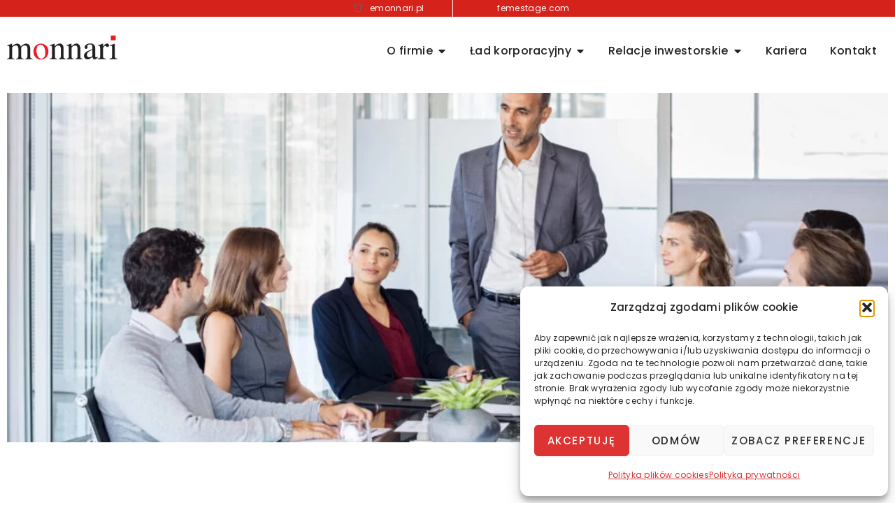

--- FILE ---
content_type: text/html; charset=UTF-8
request_url: https://monnaritrade.com/raporty-biezace/rb-32019-skup-akcji/
body_size: 27462
content:
<!doctype html>
<html lang="pl-PL">
<head>
	<meta charset="UTF-8">
	<meta name="viewport" content="width=device-width, initial-scale=1">
	<link rel="profile" href="https://gmpg.org/xfn/11">
	<title>RB 3\2019 SKUP AKCJI &#8211; Monnari Trade</title>
<meta name='robots' content='max-image-preview:large' />
<link rel='dns-prefetch' href='//www.googletagmanager.com' />
<link rel="alternate" type="application/rss+xml" title="Monnari Trade &raquo; Kanał z wpisami" href="https://monnaritrade.com/feed/" />
<link rel="alternate" type="application/rss+xml" title="Monnari Trade &raquo; Kanał z komentarzami" href="https://monnaritrade.com/comments/feed/" />
<link rel="alternate" title="oEmbed (JSON)" type="application/json+oembed" href="https://monnaritrade.com/wp-json/oembed/1.0/embed?url=https%3A%2F%2Fmonnaritrade.com%2Fraporty-biezace%2Frb-32019-skup-akcji%2F" />
<link rel="alternate" title="oEmbed (XML)" type="text/xml+oembed" href="https://monnaritrade.com/wp-json/oembed/1.0/embed?url=https%3A%2F%2Fmonnaritrade.com%2Fraporty-biezace%2Frb-32019-skup-akcji%2F&#038;format=xml" />
<style id='wp-img-auto-sizes-contain-inline-css'>
img:is([sizes=auto i],[sizes^="auto," i]){contain-intrinsic-size:3000px 1500px}
/*# sourceURL=wp-img-auto-sizes-contain-inline-css */
</style>
<style id='wp-emoji-styles-inline-css'>

	img.wp-smiley, img.emoji {
		display: inline !important;
		border: none !important;
		box-shadow: none !important;
		height: 1em !important;
		width: 1em !important;
		margin: 0 0.07em !important;
		vertical-align: -0.1em !important;
		background: none !important;
		padding: 0 !important;
	}
/*# sourceURL=wp-emoji-styles-inline-css */
</style>
<link rel='stylesheet' id='wp-block-library-css' href='https://monnaritrade.com/wp-includes/css/dist/block-library/style.min.css?ver=6.9' media='all' />
<style id='wp-block-file-inline-css'>
.wp-block-file{box-sizing:border-box}.wp-block-file:not(.wp-element-button){font-size:.8em}.wp-block-file.aligncenter{text-align:center}.wp-block-file.alignright{text-align:right}.wp-block-file *+.wp-block-file__button{margin-left:.75em}:where(.wp-block-file){margin-bottom:1.5em}.wp-block-file__embed{margin-bottom:1em}:where(.wp-block-file__button){border-radius:2em;display:inline-block;padding:.5em 1em}:where(.wp-block-file__button):where(a):active,:where(.wp-block-file__button):where(a):focus,:where(.wp-block-file__button):where(a):hover,:where(.wp-block-file__button):where(a):visited{box-shadow:none;color:#fff;opacity:.85;text-decoration:none}
/*# sourceURL=https://monnaritrade.com/wp-includes/blocks/file/style.min.css */
</style>
<style id='global-styles-inline-css'>
:root{--wp--preset--aspect-ratio--square: 1;--wp--preset--aspect-ratio--4-3: 4/3;--wp--preset--aspect-ratio--3-4: 3/4;--wp--preset--aspect-ratio--3-2: 3/2;--wp--preset--aspect-ratio--2-3: 2/3;--wp--preset--aspect-ratio--16-9: 16/9;--wp--preset--aspect-ratio--9-16: 9/16;--wp--preset--color--black: #000000;--wp--preset--color--cyan-bluish-gray: #abb8c3;--wp--preset--color--white: #ffffff;--wp--preset--color--pale-pink: #f78da7;--wp--preset--color--vivid-red: #cf2e2e;--wp--preset--color--luminous-vivid-orange: #ff6900;--wp--preset--color--luminous-vivid-amber: #fcb900;--wp--preset--color--light-green-cyan: #7bdcb5;--wp--preset--color--vivid-green-cyan: #00d084;--wp--preset--color--pale-cyan-blue: #8ed1fc;--wp--preset--color--vivid-cyan-blue: #0693e3;--wp--preset--color--vivid-purple: #9b51e0;--wp--preset--gradient--vivid-cyan-blue-to-vivid-purple: linear-gradient(135deg,rgb(6,147,227) 0%,rgb(155,81,224) 100%);--wp--preset--gradient--light-green-cyan-to-vivid-green-cyan: linear-gradient(135deg,rgb(122,220,180) 0%,rgb(0,208,130) 100%);--wp--preset--gradient--luminous-vivid-amber-to-luminous-vivid-orange: linear-gradient(135deg,rgb(252,185,0) 0%,rgb(255,105,0) 100%);--wp--preset--gradient--luminous-vivid-orange-to-vivid-red: linear-gradient(135deg,rgb(255,105,0) 0%,rgb(207,46,46) 100%);--wp--preset--gradient--very-light-gray-to-cyan-bluish-gray: linear-gradient(135deg,rgb(238,238,238) 0%,rgb(169,184,195) 100%);--wp--preset--gradient--cool-to-warm-spectrum: linear-gradient(135deg,rgb(74,234,220) 0%,rgb(151,120,209) 20%,rgb(207,42,186) 40%,rgb(238,44,130) 60%,rgb(251,105,98) 80%,rgb(254,248,76) 100%);--wp--preset--gradient--blush-light-purple: linear-gradient(135deg,rgb(255,206,236) 0%,rgb(152,150,240) 100%);--wp--preset--gradient--blush-bordeaux: linear-gradient(135deg,rgb(254,205,165) 0%,rgb(254,45,45) 50%,rgb(107,0,62) 100%);--wp--preset--gradient--luminous-dusk: linear-gradient(135deg,rgb(255,203,112) 0%,rgb(199,81,192) 50%,rgb(65,88,208) 100%);--wp--preset--gradient--pale-ocean: linear-gradient(135deg,rgb(255,245,203) 0%,rgb(182,227,212) 50%,rgb(51,167,181) 100%);--wp--preset--gradient--electric-grass: linear-gradient(135deg,rgb(202,248,128) 0%,rgb(113,206,126) 100%);--wp--preset--gradient--midnight: linear-gradient(135deg,rgb(2,3,129) 0%,rgb(40,116,252) 100%);--wp--preset--font-size--small: 13px;--wp--preset--font-size--medium: 20px;--wp--preset--font-size--large: 36px;--wp--preset--font-size--x-large: 42px;--wp--preset--spacing--20: 0.44rem;--wp--preset--spacing--30: 0.67rem;--wp--preset--spacing--40: 1rem;--wp--preset--spacing--50: 1.5rem;--wp--preset--spacing--60: 2.25rem;--wp--preset--spacing--70: 3.38rem;--wp--preset--spacing--80: 5.06rem;--wp--preset--shadow--natural: 6px 6px 9px rgba(0, 0, 0, 0.2);--wp--preset--shadow--deep: 12px 12px 50px rgba(0, 0, 0, 0.4);--wp--preset--shadow--sharp: 6px 6px 0px rgba(0, 0, 0, 0.2);--wp--preset--shadow--outlined: 6px 6px 0px -3px rgb(255, 255, 255), 6px 6px rgb(0, 0, 0);--wp--preset--shadow--crisp: 6px 6px 0px rgb(0, 0, 0);}:root { --wp--style--global--content-size: 800px;--wp--style--global--wide-size: 1200px; }:where(body) { margin: 0; }.wp-site-blocks > .alignleft { float: left; margin-right: 2em; }.wp-site-blocks > .alignright { float: right; margin-left: 2em; }.wp-site-blocks > .aligncenter { justify-content: center; margin-left: auto; margin-right: auto; }:where(.wp-site-blocks) > * { margin-block-start: 24px; margin-block-end: 0; }:where(.wp-site-blocks) > :first-child { margin-block-start: 0; }:where(.wp-site-blocks) > :last-child { margin-block-end: 0; }:root { --wp--style--block-gap: 24px; }:root :where(.is-layout-flow) > :first-child{margin-block-start: 0;}:root :where(.is-layout-flow) > :last-child{margin-block-end: 0;}:root :where(.is-layout-flow) > *{margin-block-start: 24px;margin-block-end: 0;}:root :where(.is-layout-constrained) > :first-child{margin-block-start: 0;}:root :where(.is-layout-constrained) > :last-child{margin-block-end: 0;}:root :where(.is-layout-constrained) > *{margin-block-start: 24px;margin-block-end: 0;}:root :where(.is-layout-flex){gap: 24px;}:root :where(.is-layout-grid){gap: 24px;}.is-layout-flow > .alignleft{float: left;margin-inline-start: 0;margin-inline-end: 2em;}.is-layout-flow > .alignright{float: right;margin-inline-start: 2em;margin-inline-end: 0;}.is-layout-flow > .aligncenter{margin-left: auto !important;margin-right: auto !important;}.is-layout-constrained > .alignleft{float: left;margin-inline-start: 0;margin-inline-end: 2em;}.is-layout-constrained > .alignright{float: right;margin-inline-start: 2em;margin-inline-end: 0;}.is-layout-constrained > .aligncenter{margin-left: auto !important;margin-right: auto !important;}.is-layout-constrained > :where(:not(.alignleft):not(.alignright):not(.alignfull)){max-width: var(--wp--style--global--content-size);margin-left: auto !important;margin-right: auto !important;}.is-layout-constrained > .alignwide{max-width: var(--wp--style--global--wide-size);}body .is-layout-flex{display: flex;}.is-layout-flex{flex-wrap: wrap;align-items: center;}.is-layout-flex > :is(*, div){margin: 0;}body .is-layout-grid{display: grid;}.is-layout-grid > :is(*, div){margin: 0;}body{padding-top: 0px;padding-right: 0px;padding-bottom: 0px;padding-left: 0px;}a:where(:not(.wp-element-button)){text-decoration: underline;}:root :where(.wp-element-button, .wp-block-button__link){background-color: #32373c;border-width: 0;color: #fff;font-family: inherit;font-size: inherit;font-style: inherit;font-weight: inherit;letter-spacing: inherit;line-height: inherit;padding-top: calc(0.667em + 2px);padding-right: calc(1.333em + 2px);padding-bottom: calc(0.667em + 2px);padding-left: calc(1.333em + 2px);text-decoration: none;text-transform: inherit;}.has-black-color{color: var(--wp--preset--color--black) !important;}.has-cyan-bluish-gray-color{color: var(--wp--preset--color--cyan-bluish-gray) !important;}.has-white-color{color: var(--wp--preset--color--white) !important;}.has-pale-pink-color{color: var(--wp--preset--color--pale-pink) !important;}.has-vivid-red-color{color: var(--wp--preset--color--vivid-red) !important;}.has-luminous-vivid-orange-color{color: var(--wp--preset--color--luminous-vivid-orange) !important;}.has-luminous-vivid-amber-color{color: var(--wp--preset--color--luminous-vivid-amber) !important;}.has-light-green-cyan-color{color: var(--wp--preset--color--light-green-cyan) !important;}.has-vivid-green-cyan-color{color: var(--wp--preset--color--vivid-green-cyan) !important;}.has-pale-cyan-blue-color{color: var(--wp--preset--color--pale-cyan-blue) !important;}.has-vivid-cyan-blue-color{color: var(--wp--preset--color--vivid-cyan-blue) !important;}.has-vivid-purple-color{color: var(--wp--preset--color--vivid-purple) !important;}.has-black-background-color{background-color: var(--wp--preset--color--black) !important;}.has-cyan-bluish-gray-background-color{background-color: var(--wp--preset--color--cyan-bluish-gray) !important;}.has-white-background-color{background-color: var(--wp--preset--color--white) !important;}.has-pale-pink-background-color{background-color: var(--wp--preset--color--pale-pink) !important;}.has-vivid-red-background-color{background-color: var(--wp--preset--color--vivid-red) !important;}.has-luminous-vivid-orange-background-color{background-color: var(--wp--preset--color--luminous-vivid-orange) !important;}.has-luminous-vivid-amber-background-color{background-color: var(--wp--preset--color--luminous-vivid-amber) !important;}.has-light-green-cyan-background-color{background-color: var(--wp--preset--color--light-green-cyan) !important;}.has-vivid-green-cyan-background-color{background-color: var(--wp--preset--color--vivid-green-cyan) !important;}.has-pale-cyan-blue-background-color{background-color: var(--wp--preset--color--pale-cyan-blue) !important;}.has-vivid-cyan-blue-background-color{background-color: var(--wp--preset--color--vivid-cyan-blue) !important;}.has-vivid-purple-background-color{background-color: var(--wp--preset--color--vivid-purple) !important;}.has-black-border-color{border-color: var(--wp--preset--color--black) !important;}.has-cyan-bluish-gray-border-color{border-color: var(--wp--preset--color--cyan-bluish-gray) !important;}.has-white-border-color{border-color: var(--wp--preset--color--white) !important;}.has-pale-pink-border-color{border-color: var(--wp--preset--color--pale-pink) !important;}.has-vivid-red-border-color{border-color: var(--wp--preset--color--vivid-red) !important;}.has-luminous-vivid-orange-border-color{border-color: var(--wp--preset--color--luminous-vivid-orange) !important;}.has-luminous-vivid-amber-border-color{border-color: var(--wp--preset--color--luminous-vivid-amber) !important;}.has-light-green-cyan-border-color{border-color: var(--wp--preset--color--light-green-cyan) !important;}.has-vivid-green-cyan-border-color{border-color: var(--wp--preset--color--vivid-green-cyan) !important;}.has-pale-cyan-blue-border-color{border-color: var(--wp--preset--color--pale-cyan-blue) !important;}.has-vivid-cyan-blue-border-color{border-color: var(--wp--preset--color--vivid-cyan-blue) !important;}.has-vivid-purple-border-color{border-color: var(--wp--preset--color--vivid-purple) !important;}.has-vivid-cyan-blue-to-vivid-purple-gradient-background{background: var(--wp--preset--gradient--vivid-cyan-blue-to-vivid-purple) !important;}.has-light-green-cyan-to-vivid-green-cyan-gradient-background{background: var(--wp--preset--gradient--light-green-cyan-to-vivid-green-cyan) !important;}.has-luminous-vivid-amber-to-luminous-vivid-orange-gradient-background{background: var(--wp--preset--gradient--luminous-vivid-amber-to-luminous-vivid-orange) !important;}.has-luminous-vivid-orange-to-vivid-red-gradient-background{background: var(--wp--preset--gradient--luminous-vivid-orange-to-vivid-red) !important;}.has-very-light-gray-to-cyan-bluish-gray-gradient-background{background: var(--wp--preset--gradient--very-light-gray-to-cyan-bluish-gray) !important;}.has-cool-to-warm-spectrum-gradient-background{background: var(--wp--preset--gradient--cool-to-warm-spectrum) !important;}.has-blush-light-purple-gradient-background{background: var(--wp--preset--gradient--blush-light-purple) !important;}.has-blush-bordeaux-gradient-background{background: var(--wp--preset--gradient--blush-bordeaux) !important;}.has-luminous-dusk-gradient-background{background: var(--wp--preset--gradient--luminous-dusk) !important;}.has-pale-ocean-gradient-background{background: var(--wp--preset--gradient--pale-ocean) !important;}.has-electric-grass-gradient-background{background: var(--wp--preset--gradient--electric-grass) !important;}.has-midnight-gradient-background{background: var(--wp--preset--gradient--midnight) !important;}.has-small-font-size{font-size: var(--wp--preset--font-size--small) !important;}.has-medium-font-size{font-size: var(--wp--preset--font-size--medium) !important;}.has-large-font-size{font-size: var(--wp--preset--font-size--large) !important;}.has-x-large-font-size{font-size: var(--wp--preset--font-size--x-large) !important;}
/*# sourceURL=global-styles-inline-css */
</style>

<link rel='stylesheet' id='cmplz-general-css' href='https://monnaritrade.com/wp-content/plugins/complianz-gdpr/assets/css/cookieblocker.min.css?ver=1764246115' media='all' />
<link rel='stylesheet' id='hello-elementor-css' href='https://monnaritrade.com/wp-content/themes/hello-elementor/assets/css/reset.css?ver=3.4.5' media='all' />
<link rel='stylesheet' id='hello-elementor-theme-style-css' href='https://monnaritrade.com/wp-content/themes/hello-elementor/assets/css/theme.css?ver=3.4.5' media='all' />
<link rel='stylesheet' id='hello-elementor-header-footer-css' href='https://monnaritrade.com/wp-content/themes/hello-elementor/assets/css/header-footer.css?ver=3.4.5' media='all' />
<link rel='stylesheet' id='elementor-frontend-css' href='https://monnaritrade.com/wp-content/uploads/elementor/css/custom-frontend.min.css?ver=1764743286' media='all' />
<style id='elementor-frontend-inline-css'>
[class*=col-mob-],[class*=col-tabp-],[class*=col-tab-],[class*=col-lap-],[class*=col-desk-]{--gw:inherit;--gfw:0 0 var(--gw);position:relative;min-height:1px;padding:10px;box-sizing:border-box;width:100%;flex:var(--gfw);max-width:var(--gw)}.col-mob-1{--gw:calc(100%/1)}.col-mob-2{--gw:calc(100%/2)}.col-mob-3{--gw:calc(100%/3)}.col-mob-4{--gw:calc(100%/4)}.col-mob-5{--gw:calc(100%/5)}.col-mob-6{--gw:calc(100%/6)}.col-mob-7{--gw:calc(100%/7)}.col-mob-8{--gw:calc(100%/8)}.col-mob-9{--gw:calc(100%/9)}.col-mob-10{--gw:calc(100%/10)}@media(min-width:768px){.col-tab-1{--gw:calc(100%/1)}.col-tab-2{--gw:calc(100%/2)}.col-tab-3{--gw:calc(100%/3)}.col-tab-4{--gw:calc(100%/4)}.col-tab-5{--gw:calc(100%/5)}.col-tab-6{--gw:calc(100%/6)}.col-tab-7{--gw:calc(100%/7)}.col-tab-8{--gw:calc(100%/8)}.col-tab-9{--gw:calc(100%/9)}.col-tab-10{--gw:calc(100%/10)}}@media(min-width:1025px){.col-desk-1{--gw:calc(100%/1)}.col-desk-2{--gw:calc(100%/2)}.col-desk-3{--gw:calc(100%/3)}.col-desk-4{--gw:calc(100%/4)}.col-desk-5{--gw:calc(100%/5)}.col-desk-6{--gw:calc(100%/6)}.col-desk-7{--gw:calc(100%/7)}.col-desk-8{--gw:calc(100%/8)}.col-desk-9{--gw:calc(100%/9)}.col-desk-10{--gw:calc(100%/10)}}@media(max-width:1260px){.elementor-element.lakit-col-width-auto-tablet_extra{width:auto!important}.elementor-element.lakit-col-width-auto-tablet_extra.lakit-col-align-left{margin-right:auto}.elementor-element.lakit-col-width-auto-tablet_extra.lakit-col-align-right{margin-left:auto}.elementor-element.lakit-col-width-auto-tablet_extra.lakit-col-align-center{margin-left:auto;margin-right:auto}}@media(max-width:1024px){.elementor-element.lakit-col-width-auto-tablet{width:auto!important}.elementor-element.lakit-col-width-auto-tablet.lakit-col-align-left{margin-right:auto}.elementor-element.lakit-col-width-auto-tablet.lakit-col-align-right{margin-left:auto}.elementor-element.lakit-col-width-auto-tablet.lakit-col-align-center{margin-left:auto;margin-right:auto}}@media(max-width:767px){.elementor-element.lakit-col-width-auto-mobile{width:auto!important}.elementor-element.lakit-col-width-auto-mobile.lakit-col-align-left{margin-right:auto}.elementor-element.lakit-col-width-auto-mobile.lakit-col-align-right{margin-left:auto}.elementor-element.lakit-col-width-auto-mobile.lakit-col-align-center{margin-left:auto;margin-right:auto}}
/*# sourceURL=elementor-frontend-inline-css */
</style>
<link rel='stylesheet' id='elementor-post-122-css' href='https://monnaritrade.com/wp-content/uploads/elementor/css/post-122.css?ver=1764743287' media='all' />
<link rel='stylesheet' id='lastudio-kit-base-css' href='https://monnaritrade.com/wp-content/plugins/lastudio-element-kit/assets/css/lastudio-kit-base.min.css?ver=1.5.5.4' media='all' />
<link rel='stylesheet' id='widget-icon-list-css' href='https://monnaritrade.com/wp-content/uploads/elementor/css/custom-widget-icon-list.min.css?ver=1764743286' media='all' />
<link rel='stylesheet' id='widget-image-css' href='https://monnaritrade.com/wp-content/plugins/elementor/assets/css/widget-image.min.css?ver=3.33.2' media='all' />
<link rel='stylesheet' id='widget-heading-css' href='https://monnaritrade.com/wp-content/plugins/elementor/assets/css/widget-heading.min.css?ver=3.33.2' media='all' />
<link rel='stylesheet' id='widget-mega-menu-css' href='https://monnaritrade.com/wp-content/uploads/elementor/css/custom-pro-widget-mega-menu.min.css?ver=1764743286' media='all' />
<link rel='stylesheet' id='widget-divider-css' href='https://monnaritrade.com/wp-content/plugins/elementor/assets/css/widget-divider.min.css?ver=3.33.2' media='all' />
<link rel='stylesheet' id='elementor-post-168-css' href='https://monnaritrade.com/wp-content/uploads/elementor/css/post-168.css?ver=1764743287' media='all' />
<link rel='stylesheet' id='elementor-post-173-css' href='https://monnaritrade.com/wp-content/uploads/elementor/css/post-173.css?ver=1764743287' media='all' />
<link rel='stylesheet' id='elementor-post-358-css' href='https://monnaritrade.com/wp-content/uploads/elementor/css/post-358.css?ver=1764743314' media='all' />
<link rel='stylesheet' id='tablepress-default-css' href='https://monnaritrade.com/wp-content/plugins/tablepress/css/build/default.css?ver=3.2.5' media='all' />
<link rel='stylesheet' id='hello-elementor-child-style-css' href='https://monnaritrade.com/wp-content/themes/hello-theme-child-master/style.css?ver=2.0.0' media='all' />
<link rel='stylesheet' id='ekit-widget-styles-css' href='https://monnaritrade.com/wp-content/plugins/elementskit-lite/widgets/init/assets/css/widget-styles.css?ver=3.7.6' media='all' />
<link rel='stylesheet' id='ekit-responsive-css' href='https://monnaritrade.com/wp-content/plugins/elementskit-lite/widgets/init/assets/css/responsive.css?ver=3.7.6' media='all' />
<link rel='stylesheet' id='elementor-gf-poppins-css' href='https://fonts.googleapis.com/css?family=Poppins:100,100italic,200,200italic,300,300italic,400,400italic,500,500italic,600,600italic,700,700italic,800,800italic,900,900italic&#038;display=swap&#038;subset=latin-ext' media='all' />
<link rel='stylesheet' id='elementor-icons-ekiticons-css' href='https://monnaritrade.com/wp-content/plugins/elementskit-lite/modules/elementskit-icon-pack/assets/css/ekiticons.css?ver=3.7.6' media='all' />
<link rel='stylesheet' id='elementor-icons-dlicon-css' href='https://monnaritrade.com/wp-content/plugins/lastudio-element-kit/includes/extensions/elementor/assets/css/dlicon.css?ver=1.0.0' media='all' />
<script src="https://monnaritrade.com/wp-includes/js/jquery/jquery.min.js?ver=3.7.1" id="jquery-core-js"></script>
<script src="https://monnaritrade.com/wp-includes/js/jquery/jquery-migrate.min.js?ver=3.4.1" id="jquery-migrate-js"></script>

<!-- Fragment znacznika Google (gtag.js) dodany przez Site Kit -->
<!-- Fragment Google Analytics dodany przez Site Kit -->
<script src="https://www.googletagmanager.com/gtag/js?id=GT-T533JQS6" id="google_gtagjs-js" async></script>
<script id="google_gtagjs-js-after">
window.dataLayer = window.dataLayer || [];function gtag(){dataLayer.push(arguments);}
gtag("set","linker",{"domains":["monnaritrade.com"]});
gtag("js", new Date());
gtag("set", "developer_id.dZTNiMT", true);
gtag("config", "GT-T533JQS6");
 window._googlesitekit = window._googlesitekit || {}; window._googlesitekit.throttledEvents = []; window._googlesitekit.gtagEvent = (name, data) => { var key = JSON.stringify( { name, data } ); if ( !! window._googlesitekit.throttledEvents[ key ] ) { return; } window._googlesitekit.throttledEvents[ key ] = true; setTimeout( () => { delete window._googlesitekit.throttledEvents[ key ]; }, 5 ); gtag( "event", name, { ...data, event_source: "site-kit" } ); }; 
//# sourceURL=google_gtagjs-js-after
</script>
<link rel="https://api.w.org/" href="https://monnaritrade.com/wp-json/" /><link rel="alternate" title="JSON" type="application/json" href="https://monnaritrade.com/wp-json/wp/v2/raporty-biezace/2877" /><link rel="EditURI" type="application/rsd+xml" title="RSD" href="https://monnaritrade.com/xmlrpc.php?rsd" />
<meta name="generator" content="WordPress 6.9" />
<link rel="canonical" href="https://monnaritrade.com/raporty-biezace/rb-32019-skup-akcji/" />
<link rel='shortlink' href='https://monnaritrade.com/?p=2877' />
<meta name="generator" content="Site Kit by Google 1.167.0" />			<style>.cmplz-hidden {
					display: none !important;
				}</style><meta name="generator" content="Elementor 3.33.2; features: e_font_icon_svg, additional_custom_breakpoints; settings: css_print_method-external, google_font-enabled, font_display-swap">
			<style>
				.e-con.e-parent:nth-of-type(n+4):not(.e-lazyloaded):not(.e-no-lazyload),
				.e-con.e-parent:nth-of-type(n+4):not(.e-lazyloaded):not(.e-no-lazyload) * {
					background-image: none !important;
				}
				@media screen and (max-height: 1024px) {
					.e-con.e-parent:nth-of-type(n+3):not(.e-lazyloaded):not(.e-no-lazyload),
					.e-con.e-parent:nth-of-type(n+3):not(.e-lazyloaded):not(.e-no-lazyload) * {
						background-image: none !important;
					}
				}
				@media screen and (max-height: 640px) {
					.e-con.e-parent:nth-of-type(n+2):not(.e-lazyloaded):not(.e-no-lazyload),
					.e-con.e-parent:nth-of-type(n+2):not(.e-lazyloaded):not(.e-no-lazyload) * {
						background-image: none !important;
					}
				}
			</style>
			<style id="uagb-style-conditional-extension">@media (min-width: 1025px){body .uag-hide-desktop.uagb-google-map__wrap,body .uag-hide-desktop{display:none !important}}@media (min-width: 768px) and (max-width: 1024px){body .uag-hide-tab.uagb-google-map__wrap,body .uag-hide-tab{display:none !important}}@media (max-width: 767px){body .uag-hide-mob.uagb-google-map__wrap,body .uag-hide-mob{display:none !important}}</style><style id="uagb-style-frontend-2877">.uag-blocks-common-selector{z-index:var(--z-index-desktop) !important}@media (max-width: 976px){.uag-blocks-common-selector{z-index:var(--z-index-tablet) !important}}@media (max-width: 767px){.uag-blocks-common-selector{z-index:var(--z-index-mobile) !important}}
</style><link rel="icon" href="https://monnaritrade.com/wp-content/uploads/2023/06/cropped-monnari-32x32.png" sizes="32x32" />
<link rel="icon" href="https://monnaritrade.com/wp-content/uploads/2023/06/cropped-monnari-192x192.png" sizes="192x192" />
<link rel="apple-touch-icon" href="https://monnaritrade.com/wp-content/uploads/2023/06/cropped-monnari-180x180.png" />
<meta name="msapplication-TileImage" content="https://monnaritrade.com/wp-content/uploads/2023/06/cropped-monnari-270x270.png" />
</head>
<body data-cmplz=1 class="wp-singular raporty-biezace-template-default single single-raporty-biezace postid-2877 wp-custom-logo wp-embed-responsive wp-theme-hello-elementor wp-child-theme-hello-theme-child-master ltr hello-elementor-default elementor-page-358 elementor-default elementor-kit-122 lakit--enabled lakit-nojs">

        <script>const lakitCheckHeaderTransparency=()=>{document.body.classList.remove("lakit-nojs");let e=document.body.className.match(/lakitdoc-ht-bkp-(\d+)/i);e=e?.length>1?parseInt(e[1]):0,e>0&&(window.innerWidth>e?document.body.classList.add("lakitdoc-enable-header-transparency","lakitdoc-h-t"):document.body.classList.remove("lakitdoc-enable-header-transparency","lakitdoc-h-t"))};lakitCheckHeaderTransparency(),window.addEventListener("resize",lakitCheckHeaderTransparency);</script>
        
<a class="skip-link screen-reader-text" href="#content">Przejdź do treści</a>

<div class="lakit-site-wrapper elementor-168lakit">		<header data-elementor-type="header" data-elementor-id="168" class="elementor elementor-168 elementor-location-header" data-elementor-post-type="elementor_library">
					<section class="elementor-section elementor-top-section elementor-element elementor-element-34962264 elementor-section-full_width elementor-hidden-tablet elementor-hidden-mobile elementor-section-height-default elementor-section-height-default e-parent e-loc-h" data-id="34962264" data-element_type="section" data-settings="{&quot;background_background&quot;:&quot;classic&quot;}">
						<div class="elementor-container elementor-column-gap-default">
					<div class="elementor-column elementor-col-100 elementor-top-column elementor-element elementor-element-17220e4f lakit-col-width-auto-no" data-id="17220e4f" data-element_type="column">
			<div class="elementor-widget-wrap elementor-element-populated">
						<section class="elementor-section elementor-inner-section elementor-element elementor-element-629bcf1d elementor-section-boxed elementor-section-height-default elementor-section-height-default" data-id="629bcf1d" data-element_type="section">
						<div class="elementor-container elementor-column-gap-default">
					<div class="elementor-column elementor-col-100 elementor-inner-column elementor-element elementor-element-32fae38c lakit-col-width-auto-no" data-id="32fae38c" data-element_type="column">
			<div class="elementor-widget-wrap elementor-element-populated">
						<div class="elementor-element elementor-element-5606e6a4 elementor-icon-list--layout-inline elementor-widget__width-auto elementor-list-item-link-full_width elementor-widget elementor-widget-icon-list" data-id="5606e6a4" data-element_type="widget" data-widget_type="icon-list.default">
				<div class="elementor-widget-container">
							<ul class="elementor-icon-list-items elementor-inline-items">
							<li class="elementor-icon-list-item elementor-inline-item">
											<a href="https://emonnari.pl/">

												<span class="elementor-icon-list-icon">
							<i aria-hidden="true" class="icon icon-shirt"></i>						</span>
										<span class="elementor-icon-list-text">emonnari.pl</span>
											</a>
									</li>
						</ul>
						</div>
				</div>
				<div class="elementor-element elementor-element-34aafbe5 elementor-icon-list--layout-inline elementor-widget__width-auto elementor-list-item-link-full_width elementor-widget elementor-widget-icon-list" data-id="34aafbe5" data-element_type="widget" data-widget_type="icon-list.default">
				<div class="elementor-widget-container">
							<ul class="elementor-icon-list-items elementor-inline-items">
							<li class="elementor-icon-list-item elementor-inline-item">
											<a href="https://femestage.com/">

												<span class="elementor-icon-list-icon">
							<svg xmlns="http://www.w3.org/2000/svg" width="1024" height="1024" viewBox="0 0 1024 1024" class="lakit-font-icon-svg"><use xlink:href="#dlicon___clothes_dress_woman"></use></svg>						</span>
										<span class="elementor-icon-list-text">femestage.com</span>
											</a>
									</li>
						</ul>
						</div>
				</div>
					</div>
		</div>
					</div>
		</section>
					</div>
		</div>
					</div>
		</section>
		<div class="elementor-element elementor-element-5992bf4 e-flex e-con-boxed lakit-col-width-auto-no e-container e-root-container elementor-top-section e-loc-h e-con e-parent" data-id="5992bf4" data-element_type="container" data-settings="{&quot;background_background&quot;:&quot;classic&quot;}">
					<div class="e-con-inner">
				<div class="elementor-element elementor-element-c1ba0a7 elementor-widget__width-initial elementor-widget-tablet__width-initial elementor-widget-mobile__width-initial elementor-widget elementor-widget-theme-site-logo elementor-widget-image" data-id="c1ba0a7" data-element_type="widget" data-widget_type="theme-site-logo.default">
				<div class="elementor-widget-container">
											<a href="https://monnaritrade.com">
			<img fetchpriority="high" width="510" height="255" src="https://monnaritrade.com/wp-content/uploads/2023/11/monnari_4.png" class="attachment-full size-full wp-image-504" alt="" srcset="https://monnaritrade.com/wp-content/uploads/2023/11/monnari_4.png 510w, https://monnaritrade.com/wp-content/uploads/2023/11/monnari_4-300x150.png 300w" sizes="(max-width: 510px) 100vw, 510px" />				</a>
											</div>
				</div>
				<div class="elementor-element elementor-element-15aef4b elementor-widget__width-auto e-full_width e-n-menu-layout-horizontal e-n-menu-tablet elementor-widget elementor-widget-n-menu" data-id="15aef4b" data-element_type="widget" data-settings="{&quot;menu_items&quot;:[{&quot;item_title&quot;:&quot;O firmie&quot;,&quot;_id&quot;:&quot;c34e3f7&quot;,&quot;item_dropdown_content&quot;:&quot;yes&quot;,&quot;item_link&quot;:{&quot;url&quot;:&quot;&quot;,&quot;is_external&quot;:&quot;&quot;,&quot;nofollow&quot;:&quot;&quot;,&quot;custom_attributes&quot;:&quot;&quot;},&quot;item_icon&quot;:{&quot;value&quot;:&quot;&quot;,&quot;library&quot;:&quot;&quot;},&quot;item_icon_active&quot;:null,&quot;element_id&quot;:&quot;&quot;},{&quot;item_title&quot;:&quot;\u0141ad korporacyjny&quot;,&quot;_id&quot;:&quot;ae55570&quot;,&quot;item_dropdown_content&quot;:&quot;yes&quot;,&quot;item_link&quot;:{&quot;url&quot;:&quot;&quot;,&quot;is_external&quot;:&quot;&quot;,&quot;nofollow&quot;:&quot;&quot;,&quot;custom_attributes&quot;:&quot;&quot;},&quot;item_icon&quot;:{&quot;value&quot;:&quot;&quot;,&quot;library&quot;:&quot;&quot;},&quot;item_icon_active&quot;:null,&quot;element_id&quot;:&quot;&quot;},{&quot;item_title&quot;:&quot;Relacje inwestorskie&quot;,&quot;_id&quot;:&quot;69c41a0&quot;,&quot;item_dropdown_content&quot;:&quot;yes&quot;,&quot;item_link&quot;:{&quot;url&quot;:&quot;&quot;,&quot;is_external&quot;:&quot;&quot;,&quot;nofollow&quot;:&quot;&quot;,&quot;custom_attributes&quot;:&quot;&quot;},&quot;item_icon&quot;:{&quot;value&quot;:&quot;&quot;,&quot;library&quot;:&quot;&quot;},&quot;item_icon_active&quot;:null,&quot;element_id&quot;:&quot;&quot;},{&quot;_id&quot;:&quot;3ba2949&quot;,&quot;item_title&quot;:&quot;Kariera&quot;,&quot;item_link&quot;:{&quot;url&quot;:&quot;\/kariera&quot;,&quot;is_external&quot;:&quot;&quot;,&quot;nofollow&quot;:&quot;&quot;,&quot;custom_attributes&quot;:&quot;&quot;},&quot;item_dropdown_content&quot;:&quot;no&quot;,&quot;item_icon&quot;:{&quot;value&quot;:&quot;&quot;,&quot;library&quot;:&quot;&quot;},&quot;item_icon_active&quot;:null,&quot;element_id&quot;:&quot;&quot;},{&quot;_id&quot;:&quot;8033a2d&quot;,&quot;item_title&quot;:&quot;Kontakt&quot;,&quot;item_link&quot;:{&quot;url&quot;:&quot;\/kontakt&quot;,&quot;is_external&quot;:&quot;&quot;,&quot;nofollow&quot;:&quot;&quot;,&quot;custom_attributes&quot;:&quot;&quot;},&quot;item_dropdown_content&quot;:&quot;no&quot;,&quot;item_icon&quot;:{&quot;value&quot;:&quot;&quot;,&quot;library&quot;:&quot;&quot;},&quot;item_icon_active&quot;:null,&quot;element_id&quot;:&quot;&quot;}],&quot;item_position_horizontal_tablet&quot;:&quot;end&quot;,&quot;item_position_horizontal_mobile&quot;:&quot;start&quot;,&quot;item_position_horizontal&quot;:&quot;end&quot;,&quot;content_width&quot;:&quot;full_width&quot;,&quot;item_layout&quot;:&quot;horizontal&quot;,&quot;open_on&quot;:&quot;hover&quot;,&quot;horizontal_scroll&quot;:&quot;disable&quot;,&quot;breakpoint_selector&quot;:&quot;tablet&quot;,&quot;menu_item_title_distance_from_content&quot;:{&quot;unit&quot;:&quot;px&quot;,&quot;size&quot;:0,&quot;sizes&quot;:[]},&quot;menu_item_title_distance_from_content_tablet_extra&quot;:{&quot;unit&quot;:&quot;px&quot;,&quot;size&quot;:&quot;&quot;,&quot;sizes&quot;:[]},&quot;menu_item_title_distance_from_content_tablet&quot;:{&quot;unit&quot;:&quot;px&quot;,&quot;size&quot;:&quot;&quot;,&quot;sizes&quot;:[]},&quot;menu_item_title_distance_from_content_mobile&quot;:{&quot;unit&quot;:&quot;px&quot;,&quot;size&quot;:&quot;&quot;,&quot;sizes&quot;:[]}}" data-widget_type="mega-menu.default">
				<div class="elementor-widget-container">
							<nav class="e-n-menu" data-widget-number="227" aria-label="Menu">
					<button class="e-n-menu-toggle" id="menu-toggle-227" aria-haspopup="true" aria-expanded="false" aria-controls="menubar-227" aria-label="Menu Toggle">
			<span class="e-n-menu-toggle-icon e-open">
				<svg class="e-font-icon-svg e-eicon-menu-bar" viewBox="0 0 1000 1000" xmlns="http://www.w3.org/2000/svg"><path d="M104 333H896C929 333 958 304 958 271S929 208 896 208H104C71 208 42 237 42 271S71 333 104 333ZM104 583H896C929 583 958 554 958 521S929 458 896 458H104C71 458 42 487 42 521S71 583 104 583ZM104 833H896C929 833 958 804 958 771S929 708 896 708H104C71 708 42 737 42 771S71 833 104 833Z"></path></svg>			</span>
			<span class="e-n-menu-toggle-icon e-close">
				<svg class="e-font-icon-svg e-eicon-close" viewBox="0 0 1000 1000" xmlns="http://www.w3.org/2000/svg"><path d="M742 167L500 408 258 167C246 154 233 150 217 150 196 150 179 158 167 167 154 179 150 196 150 212 150 229 154 242 171 254L408 500 167 742C138 771 138 800 167 829 196 858 225 858 254 829L496 587 738 829C750 842 767 846 783 846 800 846 817 842 829 829 842 817 846 804 846 783 846 767 842 750 829 737L588 500 833 258C863 229 863 200 833 171 804 137 775 137 742 167Z"></path></svg>			</span>
		</button>
					<div class="e-n-menu-wrapper" id="menubar-227" aria-labelledby="menu-toggle-227">
				<ul class="e-n-menu-heading">
								<li class="e-n-menu-item">
				<div id="e-n-menu-title-2271" class="e-n-menu-title">
					<div class="e-n-menu-title-container">												<span class="e-n-menu-title-text">
							O firmie						</span>
					</div>											<button id="e-n-menu-dropdown-icon-2271" class="e-n-menu-dropdown-icon e-focus" data-tab-index="1" aria-haspopup="true" aria-expanded="false" aria-controls="e-n-menu-content-2271" >
							<span class="e-n-menu-dropdown-icon-opened">
								<svg aria-hidden="true" class="e-font-icon-svg e-fas-caret-up" viewBox="0 0 320 512" xmlns="http://www.w3.org/2000/svg"><path d="M288.662 352H31.338c-17.818 0-26.741-21.543-14.142-34.142l128.662-128.662c7.81-7.81 20.474-7.81 28.284 0l128.662 128.662c12.6 12.599 3.676 34.142-14.142 34.142z"></path></svg>								<span class="elementor-screen-only">Close O firmie</span>
							</span>
							<span class="e-n-menu-dropdown-icon-closed">
								<svg aria-hidden="true" class="e-font-icon-svg e-fas-caret-down" viewBox="0 0 320 512" xmlns="http://www.w3.org/2000/svg"><path d="M31.3 192h257.3c17.8 0 26.7 21.5 14.1 34.1L174.1 354.8c-7.8 7.8-20.5 7.8-28.3 0L17.2 226.1C4.6 213.5 13.5 192 31.3 192z"></path></svg>								<span class="elementor-screen-only">Open O firmie</span>
							</span>
						</button>
									</div>
									<div class="e-n-menu-content">
						<div id="e-n-menu-content-2271" data-tab-index="1" aria-labelledby="e-n-menu-dropdown-icon-2271" class="elementor-element elementor-element-9bf2d60 e-flex e-con-boxed lakit-col-width-auto-no e-container e-con e-child" data-id="9bf2d60" data-element_type="container">
					<div class="e-con-inner">
				<div class="elementor-element elementor-element-8f2ba56 elementor-icon-list--layout-traditional elementor-list-item-link-full_width elementor-widget elementor-widget-icon-list" data-id="8f2ba56" data-element_type="widget" data-widget_type="icon-list.default">
				<div class="elementor-widget-container">
							<ul class="elementor-icon-list-items">
							<li class="elementor-icon-list-item">
											<a href="/aktualnosci">

											<span class="elementor-icon-list-text">Aktualności</span>
											</a>
									</li>
								<li class="elementor-icon-list-item">
											<a href="/o-firmie/informacje-prasowe">

											<span class="elementor-icon-list-text">Informacje prasowe</span>
											</a>
									</li>
								<li class="elementor-icon-list-item">
											<a href="/o-firmie/prasa-o-nas">

											<span class="elementor-icon-list-text">Prasa o nas</span>
											</a>
									</li>
						</ul>
						</div>
				</div>
				<div class="elementor-element elementor-element-2a6df67 elementor-icon-list--layout-traditional elementor-list-item-link-full_width elementor-widget elementor-widget-icon-list" data-id="2a6df67" data-element_type="widget" data-widget_type="icon-list.default">
				<div class="elementor-widget-container">
							<ul class="elementor-icon-list-items">
							<li class="elementor-icon-list-item">
											<a href="/o-firmie/audytor">

											<span class="elementor-icon-list-text">Audytor</span>
											</a>
									</li>
								<li class="elementor-icon-list-item">
											<a href="/o-firmie/historia-i-dzialalnosc">

											<span class="elementor-icon-list-text">Historia i działalność</span>
											</a>
									</li>
								<li class="elementor-icon-list-item">
											<a href="/o-firmie/strategia">

											<span class="elementor-icon-list-text">Strategia</span>
											</a>
									</li>
						</ul>
						</div>
				</div>
				<div class="elementor-element elementor-element-8d1ce32 elementor-icon-list--layout-traditional elementor-list-item-link-full_width elementor-widget elementor-widget-icon-list" data-id="8d1ce32" data-element_type="widget" data-widget_type="icon-list.default">
				<div class="elementor-widget-container">
							<ul class="elementor-icon-list-items">
							<li class="elementor-icon-list-item">
											<a href="/o-firmie/dokumenty-spolki">

											<span class="elementor-icon-list-text">Dokumenty Spółki</span>
											</a>
									</li>
								<li class="elementor-icon-list-item">
											<a href="/o-firmie/csr-wsparcie-spoleczne">

											<span class="elementor-icon-list-text">CSR- wsparcie społeczne</span>
											</a>
									</li>
								<li class="elementor-icon-list-item">
											<a href="/o-firmie/postepowanie-ofertowe">

											<span class="elementor-icon-list-text">Postępowania ofertowe</span>
											</a>
									</li>
						</ul>
						</div>
				</div>
					</div>
				</div>
							</div>
							</li>
					<li class="e-n-menu-item">
				<div id="e-n-menu-title-2272" class="e-n-menu-title">
					<div class="e-n-menu-title-container">												<span class="e-n-menu-title-text">
							Ład korporacyjny						</span>
					</div>											<button id="e-n-menu-dropdown-icon-2272" class="e-n-menu-dropdown-icon e-focus" data-tab-index="2" aria-haspopup="true" aria-expanded="false" aria-controls="e-n-menu-content-2272" >
							<span class="e-n-menu-dropdown-icon-opened">
								<svg aria-hidden="true" class="e-font-icon-svg e-fas-caret-up" viewBox="0 0 320 512" xmlns="http://www.w3.org/2000/svg"><path d="M288.662 352H31.338c-17.818 0-26.741-21.543-14.142-34.142l128.662-128.662c7.81-7.81 20.474-7.81 28.284 0l128.662 128.662c12.6 12.599 3.676 34.142-14.142 34.142z"></path></svg>								<span class="elementor-screen-only">Close Ład korporacyjny</span>
							</span>
							<span class="e-n-menu-dropdown-icon-closed">
								<svg aria-hidden="true" class="e-font-icon-svg e-fas-caret-down" viewBox="0 0 320 512" xmlns="http://www.w3.org/2000/svg"><path d="M31.3 192h257.3c17.8 0 26.7 21.5 14.1 34.1L174.1 354.8c-7.8 7.8-20.5 7.8-28.3 0L17.2 226.1C4.6 213.5 13.5 192 31.3 192z"></path></svg>								<span class="elementor-screen-only">Open Ład korporacyjny</span>
							</span>
						</button>
									</div>
									<div class="e-n-menu-content">
						<div id="e-n-menu-content-2272" data-tab-index="2" aria-labelledby="e-n-menu-dropdown-icon-2272" class="elementor-element elementor-element-926d263 e-flex e-con-boxed lakit-col-width-auto-no e-container e-con e-child" data-id="926d263" data-element_type="container">
					<div class="e-con-inner">
				<div class="elementor-element elementor-element-65297f5 elementor-icon-list--layout-traditional elementor-list-item-link-full_width elementor-widget elementor-widget-icon-list" data-id="65297f5" data-element_type="widget" data-widget_type="icon-list.default">
				<div class="elementor-widget-container">
							<ul class="elementor-icon-list-items">
							<li class="elementor-icon-list-item">
											<a href="/lad-korporacyjny/raporty-ebi">

											<span class="elementor-icon-list-text">Raporty EBI</span>
											</a>
									</li>
								<li class="elementor-icon-list-item">
											<a href="/lad-korporacyjny/oswiadczenia-rady-nadzorczej">

											<span class="elementor-icon-list-text">Oświadczenia Rady Nadzorczej</span>
											</a>
									</li>
								<li class="elementor-icon-list-item">
											<a href="/lad-korporacyjny/oswiadczenia-i-informacje-zarzadu">

											<span class="elementor-icon-list-text">Oświadczenia i informacje Zarządu</span>
											</a>
									</li>
						</ul>
						</div>
				</div>
				<div class="elementor-element elementor-element-ceccc92 elementor-icon-list--layout-traditional elementor-list-item-link-full_width elementor-widget elementor-widget-icon-list" data-id="ceccc92" data-element_type="widget" data-widget_type="icon-list.default">
				<div class="elementor-widget-container">
							<ul class="elementor-icon-list-items">
							<li class="elementor-icon-list-item">
											<a href="/lad-korporacyjny/dobre-praktyki-spolek-notowanych-na-GPW">

											<span class="elementor-icon-list-text">Dobre praktyki spółek notowanych na GPW</span>
											</a>
									</li>
								<li class="elementor-icon-list-item">
											<a href="/lad-korporacyjny/polityka-roznorodnosci">

											<span class="elementor-icon-list-text">Polityka Różnorodności</span>
											</a>
									</li>
						</ul>
						</div>
				</div>
					</div>
				</div>
							</div>
							</li>
					<li class="e-n-menu-item">
				<div id="e-n-menu-title-2273" class="e-n-menu-title">
					<div class="e-n-menu-title-container">												<span class="e-n-menu-title-text">
							Relacje inwestorskie						</span>
					</div>											<button id="e-n-menu-dropdown-icon-2273" class="e-n-menu-dropdown-icon e-focus" data-tab-index="3" aria-haspopup="true" aria-expanded="false" aria-controls="e-n-menu-content-2273" >
							<span class="e-n-menu-dropdown-icon-opened">
								<svg aria-hidden="true" class="e-font-icon-svg e-fas-caret-up" viewBox="0 0 320 512" xmlns="http://www.w3.org/2000/svg"><path d="M288.662 352H31.338c-17.818 0-26.741-21.543-14.142-34.142l128.662-128.662c7.81-7.81 20.474-7.81 28.284 0l128.662 128.662c12.6 12.599 3.676 34.142-14.142 34.142z"></path></svg>								<span class="elementor-screen-only">Close Relacje inwestorskie</span>
							</span>
							<span class="e-n-menu-dropdown-icon-closed">
								<svg aria-hidden="true" class="e-font-icon-svg e-fas-caret-down" viewBox="0 0 320 512" xmlns="http://www.w3.org/2000/svg"><path d="M31.3 192h257.3c17.8 0 26.7 21.5 14.1 34.1L174.1 354.8c-7.8 7.8-20.5 7.8-28.3 0L17.2 226.1C4.6 213.5 13.5 192 31.3 192z"></path></svg>								<span class="elementor-screen-only">Open Relacje inwestorskie</span>
							</span>
						</button>
									</div>
									<div class="e-n-menu-content">
						<div id="e-n-menu-content-2273" data-tab-index="3" aria-labelledby="e-n-menu-dropdown-icon-2273" class="elementor-element elementor-element-ee87f3c e-flex e-con-boxed lakit-col-width-auto-no e-container e-con e-child" data-id="ee87f3c" data-element_type="container">
					<div class="e-con-inner">
				<div class="elementor-element elementor-element-d601557 elementor-icon-list--layout-traditional elementor-list-item-link-full_width elementor-widget elementor-widget-icon-list" data-id="d601557" data-element_type="widget" data-widget_type="icon-list.default">
				<div class="elementor-widget-container">
							<ul class="elementor-icon-list-items">
							<li class="elementor-icon-list-item">
											<a href="/relacje-inwestorskie/informacje-finansowe">

											<span class="elementor-icon-list-text">Informacje Finansowe</span>
											</a>
									</li>
								<li class="elementor-icon-list-item">
											<a href="/relacje-inwestorskie/raporty-biezace">

											<span class="elementor-icon-list-text">Raporty bieżące</span>
											</a>
									</li>
								<li class="elementor-icon-list-item">
											<a href="/relacje-inwestorskie/raporty-okresowe">

											<span class="elementor-icon-list-text">Raporty okresowe</span>
											</a>
									</li>
								<li class="elementor-icon-list-item">
											<a href="/relacje-inwestorskie/dywidendy">

											<span class="elementor-icon-list-text">Dywidendy</span>
											</a>
									</li>
								<li class="elementor-icon-list-item">
											<a href="/relacje-inwestorskie/prognozy">

											<span class="elementor-icon-list-text">Prognozy</span>
											</a>
									</li>
								<li class="elementor-icon-list-item">
											<a href="/relacje-inwestorskie/prezentacje">

											<span class="elementor-icon-list-text">Prezentacje</span>
											</a>
									</li>
						</ul>
						</div>
				</div>
				<div class="elementor-element elementor-element-d6f173a elementor-widget__width-initial elementor-widget-mobile__width-inherit elementor-icon-list--layout-traditional elementor-list-item-link-full_width elementor-widget elementor-widget-icon-list" data-id="d6f173a" data-element_type="widget" data-widget_type="icon-list.default">
				<div class="elementor-widget-container">
							<ul class="elementor-icon-list-items">
							<li class="elementor-icon-list-item">
											<a href="/relacje-inwestorskie/zarzad">

											<span class="elementor-icon-list-text">Zarząd</span>
											</a>
									</li>
								<li class="elementor-icon-list-item">
											<a href="/relacje-inwestorskie/rada-nadzorcza">

											<span class="elementor-icon-list-text">Rada Nadzorcza</span>
											</a>
									</li>
								<li class="elementor-icon-list-item">
											<a href="/relacje-inwestorskie/polityka-wynagrodzen-oraz-sprawozdania-dot-zarzadu-i-rn/">

											<span class="elementor-icon-list-text">Polityka wynagrodzeń oraz</br>sprawozdania dot. Zarządu i RN</span>
											</a>
									</li>
								<li class="elementor-icon-list-item">
											<a href="/relacje-inwestorskie/walne-zgromadzenie">

											<span class="elementor-icon-list-text">Walne  zgromadzenie</span>
											</a>
									</li>
								<li class="elementor-icon-list-item">
											<a href="/relacje-inwestorskie/akcjonariat">

											<span class="elementor-icon-list-text">Akcjonariat</span>
											</a>
									</li>
						</ul>
						</div>
				</div>
				<div class="elementor-element elementor-element-214ec4f elementor-widget__width-initial elementor-widget-mobile__width-inherit elementor-icon-list--layout-traditional elementor-list-item-link-full_width elementor-widget elementor-widget-icon-list" data-id="214ec4f" data-element_type="widget" data-widget_type="icon-list.default">
				<div class="elementor-widget-container">
							<ul class="elementor-icon-list-items">
							<li class="elementor-icon-list-item">
											<a href="/relacje-inwestorskie/kalendarium">

											<span class="elementor-icon-list-text">Kalendarium</span>
											</a>
									</li>
								<li class="elementor-icon-list-item">
											<a href="/relacje-inwestorskie/transakcje-z-podmiotami-powiazanymi">

											<span class="elementor-icon-list-text">Transakcje z podmiotami powiązanymi</span>
											</a>
									</li>
								<li class="elementor-icon-list-item">
											<a href="/relacje-inwestorskie/rekomendacje-i-analizy-na-temat-spolki">

											<span class="elementor-icon-list-text">Rekomendacje i analizy na temat spółki</span>
											</a>
									</li>
								<li class="elementor-icon-list-item">
											<a href="/relacje-inwestorskie/faq">

											<span class="elementor-icon-list-text">FAQ</span>
											</a>
									</li>
						</ul>
						</div>
				</div>
		<div class="elementor-element elementor-element-bee05f2 e-con-full e-flex lakit-col-width-auto-no e-container e-con e-child" data-id="bee05f2" data-element_type="container">
				<div class="elementor-element elementor-element-bf152f7 elementor-widget elementor-widget-heading" data-id="bf152f7" data-element_type="widget" data-widget_type="heading.default">
				<div class="elementor-widget-container">
					<h2 class="elementor-heading-title elementor-size-default">Akcje na GPW</h2>				</div>
				</div>
				<div class="elementor-element elementor-element-e8f7cfe elementor-widget__width-initial elementor-icon-list--layout-traditional elementor-list-item-link-full_width elementor-widget elementor-widget-icon-list" data-id="e8f7cfe" data-element_type="widget" data-widget_type="icon-list.default">
				<div class="elementor-widget-container">
							<ul class="elementor-icon-list-items">
							<li class="elementor-icon-list-item">
											<a href="/relacje-inwestorskie/akcje-na-gpw/historia-operacji-na-akcjach">

											<span class="elementor-icon-list-text">Historia operacji na akcjach</span>
											</a>
									</li>
								<li class="elementor-icon-list-item">
											<a href="/relacje-inwestorskie/akcje-na-gpw/prospekt-emisyjny-i-aneksy">

											<span class="elementor-icon-list-text">Prospekt emisyjny i aneksy z 2011r.</span>
											</a>
									</li>
								<li class="elementor-icon-list-item">
											<a href="/relacje-inwestorskie/akcje-na-gpw/oferta-publiczna-i-prospekt-z-2006r">

											<span class="elementor-icon-list-text">Oferta publiczna i prospekt z 2006r.</span>
											</a>
									</li>
								<li class="elementor-icon-list-item">
											<a href="/kurs">

											<span class="elementor-icon-list-text">Notowania</span>
											</a>
									</li>
						</ul>
						</div>
				</div>
				</div>
					</div>
				</div>
							</div>
							</li>
					<li class="e-n-menu-item">
				<div id="e-n-menu-title-2274" class="e-n-menu-title">
					<a class="e-n-menu-title-container e-focus e-link" href="/kariera">												<span class="e-n-menu-title-text">
							Kariera						</span>
					</a>									</div>
							</li>
					<li class="e-n-menu-item">
				<div id="e-n-menu-title-2275" class="e-n-menu-title">
					<a class="e-n-menu-title-container e-focus e-link" href="/kontakt">												<span class="e-n-menu-title-text">
							Kontakt						</span>
					</a>									</div>
							</li>
						</ul>
			</div>
		</nav>
						</div>
				</div>
					</div>
				</div>
				</header>
				<div data-elementor-type="single-post" data-elementor-id="358" class="elementor elementor-358 elementor-location-single post-2877 raporty-biezace type-raporty-biezace status-publish hentry" data-elementor-post-type="elementor_library">
			<div class="elementor-element elementor-element-d4044b3 e-flex e-con-boxed lakit-col-width-auto-no e-container e-root-container elementor-top-section e-con e-parent" data-id="d4044b3" data-element_type="container">
					<div class="e-con-inner">
				<div class="elementor-element elementor-element-0b4ec52 elementor-widget elementor-widget-image" data-id="0b4ec52" data-element_type="widget" data-widget_type="image.default">
				<div class="elementor-widget-container">
															<img width="800" height="491" src="https://monnaritrade.com/wp-content/uploads/2023/11/image03-4-1024x628.jpg" class="attachment-large size-large wp-image-252" alt="" srcset="https://monnaritrade.com/wp-content/uploads/2023/11/image03-4-1024x628.jpg 1024w, https://monnaritrade.com/wp-content/uploads/2023/11/image03-4-300x184.jpg 300w, https://monnaritrade.com/wp-content/uploads/2023/11/image03-4-768x471.jpg 768w, https://monnaritrade.com/wp-content/uploads/2023/11/image03-4-1536x942.jpg 1536w, https://monnaritrade.com/wp-content/uploads/2023/11/image03-4-2048x1255.jpg 2048w, https://monnaritrade.com/wp-content/uploads/2023/11/elementor/thumbs/image03-4-qfzw1kyb82jmqncgp7en9zxfpo0ja4ohxdn1lj33sk.jpg 1230w" sizes="(max-width: 800px) 100vw, 800px" />															</div>
				</div>
					</div>
				</div>
		<div class="elementor-element elementor-element-8705c6e e-flex e-con-boxed lakit-col-width-auto-no e-container e-root-container elementor-top-section e-con e-parent" data-id="8705c6e" data-element_type="container">
					<div class="e-con-inner">
				<div class="elementor-element elementor-element-d3129f0 elementor-widget elementor-widget-theme-post-title elementor-page-title elementor-widget-heading" data-id="d3129f0" data-element_type="widget" data-widget_type="theme-post-title.default">
				<div class="elementor-widget-container">
					<h1 class="elementor-heading-title elementor-size-default">RB 3\2019 SKUP AKCJI</h1>				</div>
				</div>
				<div class="elementor-element elementor-element-0d9414a elementor-widget elementor-widget-theme-post-content" data-id="0d9414a" data-element_type="widget" data-widget_type="theme-post-content.default">
				<div class="elementor-widget-container">
					
<div data-wp-interactive="core/file" class="wp-block-file"><object data-wp-bind--hidden="!state.hasPdfPreview" hidden class="wp-block-file__embed" data="https://monnaritrade.com/wp-content/uploads/2023/12/Rb-3-skup-akcji-1.pdf" type="application/pdf" style="width:100%;height:600px" aria-label="Osadzone z Rb-3-skup-akcji-1."></object><a id="wp-block-file--media-fe431a8b-c4f9-4e91-ba72-683fd0b161c4" href="https://monnaritrade.com/wp-content/uploads/2023/12/Rb-3-skup-akcji-1.pdf">Rb-3-skup-akcji-1</a></div>



<div data-wp-interactive="core/file" class="wp-block-file"><object data-wp-bind--hidden="!state.hasPdfPreview" hidden class="wp-block-file__embed" data="https://monnaritrade.com/wp-content/uploads/2023/12/Zestawienie-skup-04.01.2019.pdf" type="application/pdf" style="width:100%;height:600px" aria-label="Osadzone z Zestawienie-skup-04.01.2019."></object><a id="wp-block-file--media-8b283a73-b5e6-4fd9-b419-42b09a75e329" href="https://monnaritrade.com/wp-content/uploads/2023/12/Zestawienie-skup-04.01.2019.pdf">Zestawienie-skup-04.01.2019</a></div>
				</div>
				</div>
					</div>
				</div>
				</div>
				<footer data-elementor-type="footer" data-elementor-id="173" class="elementor elementor-173 elementor-location-footer" data-elementor-post-type="elementor_library">
					<section class="elementor-section elementor-top-section elementor-element elementor-element-4348581f elementor-section-full_width elementor-section-height-default elementor-section-height-default e-parent" data-id="4348581f" data-element_type="section" data-settings="{&quot;background_background&quot;:&quot;classic&quot;}">
						<div class="elementor-container elementor-column-gap-default">
					<div class="elementor-column elementor-col-100 elementor-top-column elementor-element elementor-element-41c06738 lakit-col-width-auto-no" data-id="41c06738" data-element_type="column">
			<div class="elementor-widget-wrap elementor-element-populated">
						<div class="elementor-element elementor-element-3a3cacab elementor-widget-divider--view-line elementor-widget elementor-widget-divider" data-id="3a3cacab" data-element_type="widget" data-widget_type="divider.default">
				<div class="elementor-widget-container">
							<div class="elementor-divider">
			<span class="elementor-divider-separator">
						</span>
		</div>
						</div>
				</div>
				<section class="elementor-section elementor-inner-section elementor-element elementor-element-18839264 elementor-section-boxed elementor-section-height-default elementor-section-height-default" data-id="18839264" data-element_type="section">
						<div class="elementor-container elementor-column-gap-default">
					<div class="elementor-column elementor-col-25 elementor-inner-column elementor-element elementor-element-164799ee lakit-col-width-auto-no" data-id="164799ee" data-element_type="column">
			<div class="elementor-widget-wrap elementor-element-populated">
						<div class="elementor-element elementor-element-4b2a7b35 elementor-widget elementor-widget-heading" data-id="4b2a7b35" data-element_type="widget" data-widget_type="heading.default">
				<div class="elementor-widget-container">
					<h6 class="elementor-heading-title elementor-size-default">Ład korporacyjny</h6>				</div>
				</div>
				<div class="elementor-element elementor-element-75b44b0a elementor-icon-list--layout-traditional elementor-list-item-link-full_width elementor-widget elementor-widget-icon-list" data-id="75b44b0a" data-element_type="widget" data-widget_type="icon-list.default">
				<div class="elementor-widget-container">
							<ul class="elementor-icon-list-items">
							<li class="elementor-icon-list-item">
											<a href="/lad-korporacyjny/raporty-ebi">

											<span class="elementor-icon-list-text">Raporty EBI</span>
											</a>
									</li>
								<li class="elementor-icon-list-item">
											<a href="/lad-korporacyjny/oswiadczenia-rady-nadzorczej">

											<span class="elementor-icon-list-text">Oświadczenia Rady Nadzorczej</span>
											</a>
									</li>
								<li class="elementor-icon-list-item">
											<a href="/lad-korporacyjny/oswiadczenia-i-informacje-zarzadu">

											<span class="elementor-icon-list-text">Oświadczenia i informacje zarządu</span>
											</a>
									</li>
								<li class="elementor-icon-list-item">
											<a href="/lad-korporacyjny/dobre-praktyki-spolek-notowanych-na-gpw">

											<span class="elementor-icon-list-text">Dobre praktyki spółek notowanych na GPW</span>
											</a>
									</li>
								<li class="elementor-icon-list-item">
											<a href="/lad-korporacyjny/polityka-roznorodnosci">

											<span class="elementor-icon-list-text">Polityka Różnorodności</span>
											</a>
									</li>
						</ul>
						</div>
				</div>
					</div>
		</div>
				<div class="elementor-column elementor-col-25 elementor-inner-column elementor-element elementor-element-76ec4d91 lakit-col-width-auto-no" data-id="76ec4d91" data-element_type="column">
			<div class="elementor-widget-wrap elementor-element-populated">
						<div class="elementor-element elementor-element-ece572a elementor-widget elementor-widget-text-editor" data-id="ece572a" data-element_type="widget" data-widget_type="text-editor.default">
				<div class="elementor-widget-container">
									<p>MONNARI TRADE S.A. <br />ul. Rzgowska 30<br />93-172 Łódź</p>								</div>
				</div>
					</div>
		</div>
				<div class="elementor-column elementor-col-25 elementor-inner-column elementor-element elementor-element-53e97824 lakit-col-width-auto-no" data-id="53e97824" data-element_type="column">
			<div class="elementor-widget-wrap elementor-element-populated">
						<div class="elementor-element elementor-element-aa731ea elementor-widget elementor-widget-text-editor" data-id="aa731ea" data-element_type="widget" data-widget_type="text-editor.default">
				<div class="elementor-widget-container">
									<p>Sąd Rejonowy dla m. Łodzi, XX Wydział Gospodarczy Krajowego Rejestru<br>Sądowego prowadzi akta rejestrowe pod nr&nbsp;KRS 0000184276</p>
<p>NIP: 7251784741<br>Regon: 472333285<br>Kapitał zakładowy 3.056.308,9 zł, Kapitał zakładowy opłacony w całości</p>
<p>W Spółce odpowiedzi na zadawane pytania są udzielone bez zbędnej zwłoki, nie dłużej niż w terminie do 14 dni.</p>								</div>
				</div>
					</div>
		</div>
				<div class="elementor-column elementor-col-25 elementor-inner-column elementor-element elementor-element-735f07b lakit-col-width-auto-no" data-id="735f07b" data-element_type="column" data-settings="{&quot;background_background&quot;:&quot;classic&quot;}">
			<div class="elementor-widget-wrap elementor-element-populated">
						<div class="elementor-element elementor-element-b89533d elementor-widget elementor-widget-image" data-id="b89533d" data-element_type="widget" data-widget_type="image.default">
				<div class="elementor-widget-container">
															<img width="510" height="255" src="https://monnaritrade.com/wp-content/uploads/2023/11/monnari_4.png" class="attachment-large size-large wp-image-504" alt="" srcset="https://monnaritrade.com/wp-content/uploads/2023/11/monnari_4.png 510w, https://monnaritrade.com/wp-content/uploads/2023/11/monnari_4-300x150.png 300w" sizes="(max-width: 510px) 100vw, 510px" />															</div>
				</div>
				<div class="elementor-element elementor-element-8d045b2 elementor-widget elementor-widget-shortcode" data-id="8d045b2" data-element_type="widget" data-widget_type="shortcode.default">
				<div class="elementor-widget-container">
							<div class="elementor-shortcode"><stock-market-widget type="card" template="basic" color="#5679FF" assets="MONP" display_currency_symbol="true" api="yf"></stock-market-widget></div>
						</div>
				</div>
					</div>
		</div>
					</div>
		</section>
				<div class="elementor-element elementor-element-10442f48 elementor-widget-divider--view-line elementor-widget elementor-widget-divider" data-id="10442f48" data-element_type="widget" data-widget_type="divider.default">
				<div class="elementor-widget-container">
							<div class="elementor-divider">
			<span class="elementor-divider-separator">
						</span>
		</div>
						</div>
				</div>
				<section class="elementor-section elementor-inner-section elementor-element elementor-element-5b4aed37 elementor-section-boxed elementor-section-height-default elementor-section-height-default" data-id="5b4aed37" data-element_type="section">
						<div class="elementor-container elementor-column-gap-default">
					<div class="elementor-column elementor-col-50 elementor-inner-column elementor-element elementor-element-7b41875e lakit-col-width-auto-no" data-id="7b41875e" data-element_type="column">
			<div class="elementor-widget-wrap elementor-element-populated">
						<div class="elementor-element elementor-element-9d3c2f elementor-widget__width-auto elementor-widget elementor-widget-image" data-id="9d3c2f" data-element_type="widget" data-widget_type="image.default">
				<div class="elementor-widget-container">
															<img src="https://monnaritrade.com/wp-content/uploads/elementor/thumbs/copyright-1-qgwdghn1qn2k5v43cu40qz7ea1zvmr7ka5d5gji63g.png" title="copyright-1.png" alt="copyright-1.png" loading="lazy" />															</div>
				</div>
				<div class="elementor-element elementor-element-27f5e9b2 elementor-widget__width-auto elementor-widget elementor-widget-text-editor" data-id="27f5e9b2" data-element_type="widget" data-widget_type="text-editor.default">
				<div class="elementor-widget-container">
									<p>Copyright 2023 Monnari Trade S.A.</p>								</div>
				</div>
					</div>
		</div>
				<div class="elementor-column elementor-col-50 elementor-inner-column elementor-element elementor-element-20ebc31d lakit-col-width-auto-no" data-id="20ebc31d" data-element_type="column">
			<div class="elementor-widget-wrap elementor-element-populated">
						<div class="elementor-element elementor-element-4bbfb58a elementor-icon-list--layout-inline elementor-align-center elementor-widget__width-auto elementor-list-item-link-full_width elementor-widget elementor-widget-icon-list" data-id="4bbfb58a" data-element_type="widget" data-widget_type="icon-list.default">
				<div class="elementor-widget-container">
							<ul class="elementor-icon-list-items elementor-inline-items">
							<li class="elementor-icon-list-item elementor-inline-item">
											<a href="/kariera">

											<span class="elementor-icon-list-text">KARIERA</span>
											</a>
									</li>
								<li class="elementor-icon-list-item elementor-inline-item">
											<a href="/kontakt">

											<span class="elementor-icon-list-text">KONTAKT</span>
											</a>
									</li>
								<li class="elementor-icon-list-item elementor-inline-item">
											<a href="/polityka-prywatnosci">

											<span class="elementor-icon-list-text">POLITYKA PRYWATNOŚCI</span>
											</a>
									</li>
						</ul>
						</div>
				</div>
					</div>
		</div>
					</div>
		</section>
					</div>
		</div>
					</div>
		</section>
				</footer>
		
</div><!-- .lakit-site-wrapper --><script type="speculationrules">
{"prefetch":[{"source":"document","where":{"and":[{"href_matches":"/*"},{"not":{"href_matches":["/wp-*.php","/wp-admin/*","/wp-content/uploads/*","/wp-content/*","/wp-content/plugins/*","/wp-content/themes/hello-theme-child-master/*","/wp-content/themes/hello-elementor/*","/*\\?(.+)"]}},{"not":{"selector_matches":"a[rel~=\"nofollow\"]"}},{"not":{"selector_matches":".no-prefetch, .no-prefetch a"}}]},"eagerness":"conservative"}]}
</script>

<!-- Consent Management powered by Complianz | GDPR/CCPA Cookie Consent https://wordpress.org/plugins/complianz-gdpr -->
<div id="cmplz-cookiebanner-container"><div class="cmplz-cookiebanner cmplz-hidden banner-1 bottom-right-view-preferences optin cmplz-bottom-right cmplz-categories-type-view-preferences" aria-modal="true" data-nosnippet="true" role="dialog" aria-live="polite" aria-labelledby="cmplz-header-1-optin" aria-describedby="cmplz-message-1-optin">
	<div class="cmplz-header">
		<div class="cmplz-logo"></div>
		<div class="cmplz-title" id="cmplz-header-1-optin">Zarządzaj zgodami plików cookie</div>
		<div class="cmplz-close" tabindex="0" role="button" aria-label="Zamknij okienko">
			<svg aria-hidden="true" focusable="false" data-prefix="fas" data-icon="times" class="svg-inline--fa fa-times fa-w-11" role="img" xmlns="http://www.w3.org/2000/svg" viewBox="0 0 352 512"><path fill="currentColor" d="M242.72 256l100.07-100.07c12.28-12.28 12.28-32.19 0-44.48l-22.24-22.24c-12.28-12.28-32.19-12.28-44.48 0L176 189.28 75.93 89.21c-12.28-12.28-32.19-12.28-44.48 0L9.21 111.45c-12.28 12.28-12.28 32.19 0 44.48L109.28 256 9.21 356.07c-12.28 12.28-12.28 32.19 0 44.48l22.24 22.24c12.28 12.28 32.2 12.28 44.48 0L176 322.72l100.07 100.07c12.28 12.28 32.2 12.28 44.48 0l22.24-22.24c12.28-12.28 12.28-32.19 0-44.48L242.72 256z"></path></svg>
		</div>
	</div>

	<div class="cmplz-divider cmplz-divider-header"></div>
	<div class="cmplz-body">
		<div class="cmplz-message" id="cmplz-message-1-optin">Aby zapewnić jak najlepsze wrażenia, korzystamy z technologii, takich jak pliki cookie, do przechowywania i/lub uzyskiwania dostępu do informacji o urządzeniu. Zgoda na te technologie pozwoli nam przetwarzać dane, takie jak zachowanie podczas przeglądania lub unikalne identyfikatory na tej stronie. Brak wyrażenia zgody lub wycofanie zgody może niekorzystnie wpłynąć na niektóre cechy i funkcje.</div>
		<!-- categories start -->
		<div class="cmplz-categories">
			<details class="cmplz-category cmplz-functional" >
				<summary>
						<span class="cmplz-category-header">
							<span class="cmplz-category-title">Funkcjonalne</span>
							<span class='cmplz-always-active'>
								<span class="cmplz-banner-checkbox">
									<input type="checkbox"
										   id="cmplz-functional-optin"
										   data-category="cmplz_functional"
										   class="cmplz-consent-checkbox cmplz-functional"
										   size="40"
										   value="1"/>
									<label class="cmplz-label" for="cmplz-functional-optin"><span class="screen-reader-text">Funkcjonalne</span></label>
								</span>
								Zawsze aktywne							</span>
							<span class="cmplz-icon cmplz-open">
								<svg xmlns="http://www.w3.org/2000/svg" viewBox="0 0 448 512"  height="18" ><path d="M224 416c-8.188 0-16.38-3.125-22.62-9.375l-192-192c-12.5-12.5-12.5-32.75 0-45.25s32.75-12.5 45.25 0L224 338.8l169.4-169.4c12.5-12.5 32.75-12.5 45.25 0s12.5 32.75 0 45.25l-192 192C240.4 412.9 232.2 416 224 416z"/></svg>
							</span>
						</span>
				</summary>
				<div class="cmplz-description">
					<span class="cmplz-description-functional">Przechowywanie lub dostęp do danych technicznych jest ściśle konieczny do uzasadnionego celu umożliwienia korzystania z konkretnej usługi wyraźnie żądanej przez subskrybenta lub użytkownika, lub wyłącznie w celu przeprowadzenia transmisji komunikatu przez sieć łączności elektronicznej.</span>
				</div>
			</details>

			<details class="cmplz-category cmplz-preferences" >
				<summary>
						<span class="cmplz-category-header">
							<span class="cmplz-category-title">Preferencje</span>
							<span class="cmplz-banner-checkbox">
								<input type="checkbox"
									   id="cmplz-preferences-optin"
									   data-category="cmplz_preferences"
									   class="cmplz-consent-checkbox cmplz-preferences"
									   size="40"
									   value="1"/>
								<label class="cmplz-label" for="cmplz-preferences-optin"><span class="screen-reader-text">Preferencje</span></label>
							</span>
							<span class="cmplz-icon cmplz-open">
								<svg xmlns="http://www.w3.org/2000/svg" viewBox="0 0 448 512"  height="18" ><path d="M224 416c-8.188 0-16.38-3.125-22.62-9.375l-192-192c-12.5-12.5-12.5-32.75 0-45.25s32.75-12.5 45.25 0L224 338.8l169.4-169.4c12.5-12.5 32.75-12.5 45.25 0s12.5 32.75 0 45.25l-192 192C240.4 412.9 232.2 416 224 416z"/></svg>
							</span>
						</span>
				</summary>
				<div class="cmplz-description">
					<span class="cmplz-description-preferences">Przechowywanie lub dostęp techniczny jest niezbędny do uzasadnionego celu przechowywania preferencji, o które nie prosi subskrybent lub użytkownik.</span>
				</div>
			</details>

			<details class="cmplz-category cmplz-statistics" >
				<summary>
						<span class="cmplz-category-header">
							<span class="cmplz-category-title">Statystyka</span>
							<span class="cmplz-banner-checkbox">
								<input type="checkbox"
									   id="cmplz-statistics-optin"
									   data-category="cmplz_statistics"
									   class="cmplz-consent-checkbox cmplz-statistics"
									   size="40"
									   value="1"/>
								<label class="cmplz-label" for="cmplz-statistics-optin"><span class="screen-reader-text">Statystyka</span></label>
							</span>
							<span class="cmplz-icon cmplz-open">
								<svg xmlns="http://www.w3.org/2000/svg" viewBox="0 0 448 512"  height="18" ><path d="M224 416c-8.188 0-16.38-3.125-22.62-9.375l-192-192c-12.5-12.5-12.5-32.75 0-45.25s32.75-12.5 45.25 0L224 338.8l169.4-169.4c12.5-12.5 32.75-12.5 45.25 0s12.5 32.75 0 45.25l-192 192C240.4 412.9 232.2 416 224 416z"/></svg>
							</span>
						</span>
				</summary>
				<div class="cmplz-description">
					<span class="cmplz-description-statistics">Przechowywanie techniczne lub dostęp, który jest używany wyłącznie do celów statystycznych.</span>
					<span class="cmplz-description-statistics-anonymous">Przechowywanie techniczne lub dostęp, który jest używany wyłącznie do anonimowych celów statystycznych. Bez wezwania do sądu, dobrowolnego podporządkowania się dostawcy usług internetowych lub dodatkowych zapisów od strony trzeciej, informacje przechowywane lub pobierane wyłącznie w tym celu zwykle nie mogą być wykorzystywane do identyfikacji użytkownika.</span>
				</div>
			</details>
			<details class="cmplz-category cmplz-marketing" >
				<summary>
						<span class="cmplz-category-header">
							<span class="cmplz-category-title">Marketing</span>
							<span class="cmplz-banner-checkbox">
								<input type="checkbox"
									   id="cmplz-marketing-optin"
									   data-category="cmplz_marketing"
									   class="cmplz-consent-checkbox cmplz-marketing"
									   size="40"
									   value="1"/>
								<label class="cmplz-label" for="cmplz-marketing-optin"><span class="screen-reader-text">Marketing</span></label>
							</span>
							<span class="cmplz-icon cmplz-open">
								<svg xmlns="http://www.w3.org/2000/svg" viewBox="0 0 448 512"  height="18" ><path d="M224 416c-8.188 0-16.38-3.125-22.62-9.375l-192-192c-12.5-12.5-12.5-32.75 0-45.25s32.75-12.5 45.25 0L224 338.8l169.4-169.4c12.5-12.5 32.75-12.5 45.25 0s12.5 32.75 0 45.25l-192 192C240.4 412.9 232.2 416 224 416z"/></svg>
							</span>
						</span>
				</summary>
				<div class="cmplz-description">
					<span class="cmplz-description-marketing">Przechowywanie lub dostęp techniczny jest wymagany do tworzenia profili użytkowników w celu wysyłania reklam lub śledzenia użytkownika na stronie internetowej lub na kilku stronach internetowych w podobnych celach marketingowych.</span>
				</div>
			</details>
		</div><!-- categories end -->
			</div>

	<div class="cmplz-links cmplz-information">
		<ul>
			<li><a class="cmplz-link cmplz-manage-options cookie-statement" href="#" data-relative_url="#cmplz-manage-consent-container">Zarządzaj opcjami</a></li>
			<li><a class="cmplz-link cmplz-manage-third-parties cookie-statement" href="#" data-relative_url="#cmplz-cookies-overview">Zarządzaj serwisami</a></li>
			<li><a class="cmplz-link cmplz-manage-vendors tcf cookie-statement" href="#" data-relative_url="#cmplz-tcf-wrapper">Zarządzaj {vendor_count} dostawcami</a></li>
			<li><a class="cmplz-link cmplz-external cmplz-read-more-purposes tcf" target="_blank" rel="noopener noreferrer nofollow" href="https://cookiedatabase.org/tcf/purposes/" aria-label="Read more about TCF purposes on Cookie Database">Przeczytaj więcej o tych celach</a></li>
		</ul>
			</div>

	<div class="cmplz-divider cmplz-footer"></div>

	<div class="cmplz-buttons">
		<button class="cmplz-btn cmplz-accept">Akceptuję</button>
		<button class="cmplz-btn cmplz-deny">Odmów</button>
		<button class="cmplz-btn cmplz-view-preferences">Zobacz preferencje</button>
		<button class="cmplz-btn cmplz-save-preferences">Zapisz preferencje</button>
		<a class="cmplz-btn cmplz-manage-options tcf cookie-statement" href="#" data-relative_url="#cmplz-manage-consent-container">Zobacz preferencje</a>
			</div>

	
	<div class="cmplz-documents cmplz-links">
		<ul>
			<li><a class="cmplz-link cookie-statement" href="#" data-relative_url="">{title}</a></li>
			<li><a class="cmplz-link privacy-statement" href="#" data-relative_url="">{title}</a></li>
			<li><a class="cmplz-link impressum" href="#" data-relative_url="">{title}</a></li>
		</ul>
			</div>
</div>
</div>
					<div id="cmplz-manage-consent" data-nosnippet="true"><button class="cmplz-btn cmplz-hidden cmplz-manage-consent manage-consent-1">Zarządzaj zgodą</button>

</div><script type="importmap" id="wp-importmap">
{"imports":{"@wordpress/interactivity":"https://monnaritrade.com/wp-includes/js/dist/script-modules/interactivity/index.min.js?ver=8964710565a1d258501f"}}
</script>
<script type="module" src="https://monnaritrade.com/wp-includes/js/dist/script-modules/block-library/file/view.min.js?ver=f9665632b48682075277" id="@wordpress/block-library/file/view-js-module" fetchpriority="low" data-wp-router-options="{&quot;loadOnClientNavigation&quot;:true}"></script>
<link rel="modulepreload" href="https://monnaritrade.com/wp-includes/js/dist/script-modules/interactivity/index.min.js?ver=8964710565a1d258501f" id="@wordpress/interactivity-js-modulepreload" fetchpriority="low">
			<script>
				const lazyloadRunObserver = () => {
					const lazyloadBackgrounds = document.querySelectorAll( `.e-con.e-parent:not(.e-lazyloaded)` );
					const lazyloadBackgroundObserver = new IntersectionObserver( ( entries ) => {
						entries.forEach( ( entry ) => {
							if ( entry.isIntersecting ) {
								let lazyloadBackground = entry.target;
								if( lazyloadBackground ) {
									lazyloadBackground.classList.add( 'e-lazyloaded' );
								}
								lazyloadBackgroundObserver.unobserve( entry.target );
							}
						});
					}, { rootMargin: '200px 0px 200px 0px' } );
					lazyloadBackgrounds.forEach( ( lazyloadBackground ) => {
						lazyloadBackgroundObserver.observe( lazyloadBackground );
					} );
				};
				const events = [
					'DOMContentLoaded',
					'elementor/lazyload/observe',
				];
				events.forEach( ( event ) => {
					document.addEventListener( event, lazyloadRunObserver );
				} );
			</script>
			<script id="smw-plugin-main-js-extra">
var premiumStockMarketWidgets = {"shortcodeOpenTag":"[stock_market_widget ","shortcodeCloseTag":"]","pluginUrl":"https://monnaritrade.com/wp-content/plugins/premium-stock-market-widgets","websiteUrl":"https://monnaritrade.com","ajaxUrl":"https://monnaritrade.com/wp-admin/admin-ajax.php","ajaxNonce":"d67b91c225","ajaxMethod":"post","assetsLogoImages":{"AAPL":"https://monnaritrade.com/wp-content/plugins/premium-stock-market-widgets/assets/images/logo/AAPL.png","AAXN":"https://monnaritrade.com/wp-content/plugins/premium-stock-market-widgets/assets/images/logo/AAXN.png","ABCB":"https://monnaritrade.com/wp-content/plugins/premium-stock-market-widgets/assets/images/logo/ABCB.png","ABEO":"https://monnaritrade.com/wp-content/plugins/premium-stock-market-widgets/assets/images/logo/ABEO.png","ABLX":"https://monnaritrade.com/wp-content/plugins/premium-stock-market-widgets/assets/images/logo/ABLX.png","ABMD":"https://monnaritrade.com/wp-content/plugins/premium-stock-market-widgets/assets/images/logo/ABMD.png","ABTX":"https://monnaritrade.com/wp-content/plugins/premium-stock-market-widgets/assets/images/logo/ABTX.png","ACBI":"https://monnaritrade.com/wp-content/plugins/premium-stock-market-widgets/assets/images/logo/ACBI.png","ACET":"https://monnaritrade.com/wp-content/plugins/premium-stock-market-widgets/assets/images/logo/ACET.gif","ACFC":"https://monnaritrade.com/wp-content/plugins/premium-stock-market-widgets/assets/images/logo/ACFC.png","ACHC":"https://monnaritrade.com/wp-content/plugins/premium-stock-market-widgets/assets/images/logo/ACHC.png","ACHN":"https://monnaritrade.com/wp-content/plugins/premium-stock-market-widgets/assets/images/logo/ACHN.gif","ACHV":"https://monnaritrade.com/wp-content/plugins/premium-stock-market-widgets/assets/images/logo/ACHV.png","ACIA":"https://monnaritrade.com/wp-content/plugins/premium-stock-market-widgets/assets/images/logo/ACIA.png","ACIW":"https://monnaritrade.com/wp-content/plugins/premium-stock-market-widgets/assets/images/logo/ACIW.png","ACNB":"https://monnaritrade.com/wp-content/plugins/premium-stock-market-widgets/assets/images/logo/ACNB.png","ACRS":"https://monnaritrade.com/wp-content/plugins/premium-stock-market-widgets/assets/images/logo/ACRS.png","ACST":"https://monnaritrade.com/wp-content/plugins/premium-stock-market-widgets/assets/images/logo/ACST.png","ACXM":"https://monnaritrade.com/wp-content/plugins/premium-stock-market-widgets/assets/images/logo/ACXM.png","ADAP":"https://monnaritrade.com/wp-content/plugins/premium-stock-market-widgets/assets/images/logo/ADAP.png","ADBE":"https://monnaritrade.com/wp-content/plugins/premium-stock-market-widgets/assets/images/logo/ADBE.png","ADMA":"https://monnaritrade.com/wp-content/plugins/premium-stock-market-widgets/assets/images/logo/ADMA.png","ADMS":"https://monnaritrade.com/wp-content/plugins/premium-stock-market-widgets/assets/images/logo/ADMS.png","AEIS":"https://monnaritrade.com/wp-content/plugins/premium-stock-market-widgets/assets/images/logo/AEIS.png","AEMD":"https://monnaritrade.com/wp-content/plugins/premium-stock-market-widgets/assets/images/logo/AEMD.png","AFMD":"https://monnaritrade.com/wp-content/plugins/premium-stock-market-widgets/assets/images/logo/AFMD.png","AFSI":"https://monnaritrade.com/wp-content/plugins/premium-stock-market-widgets/assets/images/logo/AFSI.png","AGEN":"https://monnaritrade.com/wp-content/plugins/premium-stock-market-widgets/assets/images/logo/AGEN.png","AGFS":"https://monnaritrade.com/wp-content/plugins/premium-stock-market-widgets/assets/images/logo/AGFS.png","AGIO":"https://monnaritrade.com/wp-content/plugins/premium-stock-market-widgets/assets/images/logo/AGIO.png","AKAM":"https://monnaritrade.com/wp-content/plugins/premium-stock-market-widgets/assets/images/logo/AKAM.png","AKBA":"https://monnaritrade.com/wp-content/plugins/premium-stock-market-widgets/assets/images/logo/AKBA.png","AKCA":"https://monnaritrade.com/wp-content/plugins/premium-stock-market-widgets/assets/images/logo/AKCA.png","AKER":"https://monnaritrade.com/wp-content/plugins/premium-stock-market-widgets/assets/images/logo/AKER.png","AKTX":"https://monnaritrade.com/wp-content/plugins/premium-stock-market-widgets/assets/images/logo/AKTX.png","ALOG":"https://monnaritrade.com/wp-content/plugins/premium-stock-market-widgets/assets/images/logo/ALOG.png","ALOT":"https://monnaritrade.com/wp-content/plugins/premium-stock-market-widgets/assets/images/logo/ALOT.png","ALRM":"https://monnaritrade.com/wp-content/plugins/premium-stock-market-widgets/assets/images/logo/ALRM.png","ALTR":"https://monnaritrade.com/wp-content/plugins/premium-stock-market-widgets/assets/images/logo/ALTR.png","AMAG":"https://monnaritrade.com/wp-content/plugins/premium-stock-market-widgets/assets/images/logo/AMAG.png","AMCX":"https://monnaritrade.com/wp-content/plugins/premium-stock-market-widgets/assets/images/logo/AMCX.png","AMDA":"https://monnaritrade.com/wp-content/plugins/premium-stock-market-widgets/assets/images/logo/AMDA.png","AMED":"https://monnaritrade.com/wp-content/plugins/premium-stock-market-widgets/assets/images/logo/AMED.png","AMGN":"https://monnaritrade.com/wp-content/plugins/premium-stock-market-widgets/assets/images/logo/AMGN.png","AMMA":"https://monnaritrade.com/wp-content/plugins/premium-stock-market-widgets/assets/images/logo/AMMA.png","AMOT":"https://monnaritrade.com/wp-content/plugins/premium-stock-market-widgets/assets/images/logo/AMOT.png","AMSC":"https://monnaritrade.com/wp-content/plugins/premium-stock-market-widgets/assets/images/logo/AMSC.png","AMSWA":"https://monnaritrade.com/wp-content/plugins/premium-stock-market-widgets/assets/images/logo/AMSWA.png","AMTX":"https://monnaritrade.com/wp-content/plugins/premium-stock-market-widgets/assets/images/logo/AMTX.jpg","AMZN":"https://monnaritrade.com/wp-content/plugins/premium-stock-market-widgets/assets/images/logo/AMZN.png","ANCB":"https://monnaritrade.com/wp-content/plugins/premium-stock-market-widgets/assets/images/logo/ANCB.png","ANGI":"https://monnaritrade.com/wp-content/plugins/premium-stock-market-widgets/assets/images/logo/ANGI.png","ANGO":"https://monnaritrade.com/wp-content/plugins/premium-stock-market-widgets/assets/images/logo/ANGO.png","APDN":"https://monnaritrade.com/wp-content/plugins/premium-stock-market-widgets/assets/images/logo/APDN.png","APEN":"https://monnaritrade.com/wp-content/plugins/premium-stock-market-widgets/assets/images/logo/APEN.png","APLS":"https://monnaritrade.com/wp-content/plugins/premium-stock-market-widgets/assets/images/logo/APLS.png","APOP":"https://monnaritrade.com/wp-content/plugins/premium-stock-market-widgets/assets/images/logo/APOP.png","APPS":"https://monnaritrade.com/wp-content/plugins/premium-stock-market-widgets/assets/images/logo/APPS.png","APVO":"https://monnaritrade.com/wp-content/plugins/premium-stock-market-widgets/assets/images/logo/APVO.png","AQMS":"https://monnaritrade.com/wp-content/plugins/premium-stock-market-widgets/assets/images/logo/AQMS.png","ARCI":"https://monnaritrade.com/wp-content/plugins/premium-stock-market-widgets/assets/images/logo/ARCI.png","ARCT":"https://monnaritrade.com/wp-content/plugins/premium-stock-market-widgets/assets/images/logo/ARCT.png","ARDX":"https://monnaritrade.com/wp-content/plugins/premium-stock-market-widgets/assets/images/logo/ARDX.png","ARGS":"https://monnaritrade.com/wp-content/plugins/premium-stock-market-widgets/assets/images/logo/ARGS.png","ARGX":"https://monnaritrade.com/wp-content/plugins/premium-stock-market-widgets/assets/images/logo/ARGX.png","ARNA":"https://monnaritrade.com/wp-content/plugins/premium-stock-market-widgets/assets/images/logo/ARNA.png","ARQL":"https://monnaritrade.com/wp-content/plugins/premium-stock-market-widgets/assets/images/logo/ARQL.png","ARTW":"https://monnaritrade.com/wp-content/plugins/premium-stock-market-widgets/assets/images/logo/ARTW.png","ARTX":"https://monnaritrade.com/wp-content/plugins/premium-stock-market-widgets/assets/images/logo/ARTX.png","ARWR":"https://monnaritrade.com/wp-content/plugins/premium-stock-market-widgets/assets/images/logo/ARWR.png","ASNS":"https://monnaritrade.com/wp-content/plugins/premium-stock-market-widgets/assets/images/logo/ASNS.png","ATAI":"https://monnaritrade.com/wp-content/plugins/premium-stock-market-widgets/assets/images/logo/ATAI.png","ATEC":"https://monnaritrade.com/wp-content/plugins/premium-stock-market-widgets/assets/images/logo/ATEC.jpg","ATHX":"https://monnaritrade.com/wp-content/plugins/premium-stock-market-widgets/assets/images/logo/ATHX.gif","ATRI":"https://monnaritrade.com/wp-content/plugins/premium-stock-market-widgets/assets/images/logo/ATRI.jpg","AUPH":"https://monnaritrade.com/wp-content/plugins/premium-stock-market-widgets/assets/images/logo/AUPH.png","AVNW":"https://monnaritrade.com/wp-content/plugins/premium-stock-market-widgets/assets/images/logo/AVNW.png","AXGN":"https://monnaritrade.com/wp-content/plugins/premium-stock-market-widgets/assets/images/logo/AXGN.png","AXON":"https://monnaritrade.com/wp-content/plugins/premium-stock-market-widgets/assets/images/logo/AXON.png","AXSM":"https://monnaritrade.com/wp-content/plugins/premium-stock-market-widgets/assets/images/logo/AXSM.png","BABY":"https://monnaritrade.com/wp-content/plugins/premium-stock-market-widgets/assets/images/logo/BABY.png","BAND":"https://monnaritrade.com/wp-content/plugins/premium-stock-market-widgets/assets/images/logo/BAND.png","BANR":"https://monnaritrade.com/wp-content/plugins/premium-stock-market-widgets/assets/images/logo/BANR.png","BATRK":"https://monnaritrade.com/wp-content/plugins/premium-stock-market-widgets/assets/images/logo/BATRK.png","BBGI":"https://monnaritrade.com/wp-content/plugins/premium-stock-market-widgets/assets/images/logo/BBGI.png","BCLI":"https://monnaritrade.com/wp-content/plugins/premium-stock-market-widgets/assets/images/logo/BCLI.png","BCOV":"https://monnaritrade.com/wp-content/plugins/premium-stock-market-widgets/assets/images/logo/BCOV.png","BCRX":"https://monnaritrade.com/wp-content/plugins/premium-stock-market-widgets/assets/images/logo/BCRX.png","BDSI":"https://monnaritrade.com/wp-content/plugins/premium-stock-market-widgets/assets/images/logo/BDSI.png","BGFV":"https://monnaritrade.com/wp-content/plugins/premium-stock-market-widgets/assets/images/logo/BGFV.png","BGNE":"https://monnaritrade.com/wp-content/plugins/premium-stock-market-widgets/assets/images/logo/BGNE.png","BHF":"https://monnaritrade.com/wp-content/plugins/premium-stock-market-widgets/assets/images/logo/BHF.png","BIOC":"https://monnaritrade.com/wp-content/plugins/premium-stock-market-widgets/assets/images/logo/BIOC.png","BIOL":"https://monnaritrade.com/wp-content/plugins/premium-stock-market-widgets/assets/images/logo/BIOL.png","BKEP":"https://monnaritrade.com/wp-content/plugins/premium-stock-market-widgets/assets/images/logo/BKEP.png","BKEPP":"https://monnaritrade.com/wp-content/plugins/premium-stock-market-widgets/assets/images/logo/BKEPP.png","BMCH":"https://monnaritrade.com/wp-content/plugins/premium-stock-market-widgets/assets/images/logo/BMCH.png","BNTC":"https://monnaritrade.com/wp-content/plugins/premium-stock-market-widgets/assets/images/logo/BNTC.png","BOJA":"https://monnaritrade.com/wp-content/plugins/premium-stock-market-widgets/assets/images/logo/BOJA.png","BOOM":"https://monnaritrade.com/wp-content/plugins/premium-stock-market-widgets/assets/images/logo/BOOM.png","BPMC":"https://monnaritrade.com/wp-content/plugins/premium-stock-market-widgets/assets/images/logo/BPMC.png","BPOP":"https://monnaritrade.com/wp-content/plugins/premium-stock-market-widgets/assets/images/logo/BPOP.png","BRKR":"https://monnaritrade.com/wp-content/plugins/premium-stock-market-widgets/assets/images/logo/BRKR.png","BSET":"https://monnaritrade.com/wp-content/plugins/premium-stock-market-widgets/assets/images/logo/BSET.png","BSQR":"https://monnaritrade.com/wp-content/plugins/premium-stock-market-widgets/assets/images/logo/BSQR.png","BUFF":"https://monnaritrade.com/wp-content/plugins/premium-stock-market-widgets/assets/images/logo/BUFF.png","BURG":"https://monnaritrade.com/wp-content/plugins/premium-stock-market-widgets/assets/images/logo/BURG.png","BUSE":"https://monnaritrade.com/wp-content/plugins/premium-stock-market-widgets/assets/images/logo/BUSE.png","BVXV":"https://monnaritrade.com/wp-content/plugins/premium-stock-market-widgets/assets/images/logo/BVXV.png","BYFC":"https://monnaritrade.com/wp-content/plugins/premium-stock-market-widgets/assets/images/logo/BYFC.png","CA":"https://monnaritrade.com/wp-content/plugins/premium-stock-market-widgets/assets/images/logo/CA.png","CAKE":"https://monnaritrade.com/wp-content/plugins/premium-stock-market-widgets/assets/images/logo/CAKE.png","CAPR":"https://monnaritrade.com/wp-content/plugins/premium-stock-market-widgets/assets/images/logo/CAPR.png","CARA":"https://monnaritrade.com/wp-content/plugins/premium-stock-market-widgets/assets/images/logo/CARA.png","CARG":"https://monnaritrade.com/wp-content/plugins/premium-stock-market-widgets/assets/images/logo/CARG.png","CASI":"https://monnaritrade.com/wp-content/plugins/premium-stock-market-widgets/assets/images/logo/CASI.png","CASM":"https://monnaritrade.com/wp-content/plugins/premium-stock-market-widgets/assets/images/logo/CASM.png","CASY":"https://monnaritrade.com/wp-content/plugins/premium-stock-market-widgets/assets/images/logo/CASY.png","CATB":"https://monnaritrade.com/wp-content/plugins/premium-stock-market-widgets/assets/images/logo/CATB.png","CBAY":"https://monnaritrade.com/wp-content/plugins/premium-stock-market-widgets/assets/images/logo/CBAY.png","CBTX":"https://monnaritrade.com/wp-content/plugins/premium-stock-market-widgets/assets/images/logo/CBTX.png","CCIH":"https://monnaritrade.com/wp-content/plugins/premium-stock-market-widgets/assets/images/logo/CCIH.png","CCMP":"https://monnaritrade.com/wp-content/plugins/premium-stock-market-widgets/assets/images/logo/CCMP.jpg","CCRC":"https://monnaritrade.com/wp-content/plugins/premium-stock-market-widgets/assets/images/logo/CCRC.jpg","CDEV":"https://monnaritrade.com/wp-content/plugins/premium-stock-market-widgets/assets/images/logo/CDEV.png","CDK":"https://monnaritrade.com/wp-content/plugins/premium-stock-market-widgets/assets/images/logo/CDK.png","CDOR":"https://monnaritrade.com/wp-content/plugins/premium-stock-market-widgets/assets/images/logo/CDOR.png","CDXC":"https://monnaritrade.com/wp-content/plugins/premium-stock-market-widgets/assets/images/logo/CDXC.png","CDXS":"https://monnaritrade.com/wp-content/plugins/premium-stock-market-widgets/assets/images/logo/CDXS.png","CDZI":"https://monnaritrade.com/wp-content/plugins/premium-stock-market-widgets/assets/images/logo/CDZI.jpg","CELG":"https://monnaritrade.com/wp-content/plugins/premium-stock-market-widgets/assets/images/logo/CELG.png","CELH":"https://monnaritrade.com/wp-content/plugins/premium-stock-market-widgets/assets/images/logo/CELH.png","CENT":"https://monnaritrade.com/wp-content/plugins/premium-stock-market-widgets/assets/images/logo/CENT.png","CENTA":"https://monnaritrade.com/wp-content/plugins/premium-stock-market-widgets/assets/images/logo/CENTA.png","CERC":"https://monnaritrade.com/wp-content/plugins/premium-stock-market-widgets/assets/images/logo/CERC.png","CETV":"https://monnaritrade.com/wp-content/plugins/premium-stock-market-widgets/assets/images/logo/CETV.png","CETX":"https://monnaritrade.com/wp-content/plugins/premium-stock-market-widgets/assets/images/logo/CETX.png","CEVA":"https://monnaritrade.com/wp-content/plugins/premium-stock-market-widgets/assets/images/logo/CEVA.jpg","CFBK":"https://monnaritrade.com/wp-content/plugins/premium-stock-market-widgets/assets/images/logo/CFBK.png","CFFI":"https://monnaritrade.com/wp-content/plugins/premium-stock-market-widgets/assets/images/logo/CFFI.png","CFMS":"https://monnaritrade.com/wp-content/plugins/premium-stock-market-widgets/assets/images/logo/CFMS.png","CFRX":"https://monnaritrade.com/wp-content/plugins/premium-stock-market-widgets/assets/images/logo/CFRX.png","CGNT":"https://monnaritrade.com/wp-content/plugins/premium-stock-market-widgets/assets/images/logo/CGNT.png","CHCO":"https://monnaritrade.com/wp-content/plugins/premium-stock-market-widgets/assets/images/logo/CHCO.png","CHEK":"https://monnaritrade.com/wp-content/plugins/premium-stock-market-widgets/assets/images/logo/CHEK.jpg","CHKP":"https://monnaritrade.com/wp-content/plugins/premium-stock-market-widgets/assets/images/logo/CHKP.png","CHRS":"https://monnaritrade.com/wp-content/plugins/premium-stock-market-widgets/assets/images/logo/CHRS.png","CHRW":"https://monnaritrade.com/wp-content/plugins/premium-stock-market-widgets/assets/images/logo/CHRW.jpg","CIGI":"https://monnaritrade.com/wp-content/plugins/premium-stock-market-widgets/assets/images/logo/CIGI.png","CJJD":"https://monnaritrade.com/wp-content/plugins/premium-stock-market-widgets/assets/images/logo/CJJD.png","CLAR":"https://monnaritrade.com/wp-content/plugins/premium-stock-market-widgets/assets/images/logo/CLAR.png","CLCT":"https://monnaritrade.com/wp-content/plugins/premium-stock-market-widgets/assets/images/logo/CLCT.png","CLFD":"https://monnaritrade.com/wp-content/plugins/premium-stock-market-widgets/assets/images/logo/CLFD.png","CLNE":"https://monnaritrade.com/wp-content/plugins/premium-stock-market-widgets/assets/images/logo/CLNE.png","CLRB":"https://monnaritrade.com/wp-content/plugins/premium-stock-market-widgets/assets/images/logo/CLRB.png","CLSN":"https://monnaritrade.com/wp-content/plugins/premium-stock-market-widgets/assets/images/logo/CLSN.png","CMCSA":"https://monnaritrade.com/wp-content/plugins/premium-stock-market-widgets/assets/images/logo/CMCSA.png","CME":"https://monnaritrade.com/wp-content/plugins/premium-stock-market-widgets/assets/images/logo/CME.png","CNCE":"https://monnaritrade.com/wp-content/plugins/premium-stock-market-widgets/assets/images/logo/CNCE.png","CNFR":"https://monnaritrade.com/wp-content/plugins/premium-stock-market-widgets/assets/images/logo/CNFR.png","CNOB":"https://monnaritrade.com/wp-content/plugins/premium-stock-market-widgets/assets/images/logo/CNOB.png","CNTY":"https://monnaritrade.com/wp-content/plugins/premium-stock-market-widgets/assets/images/logo/CNTY.png","CODA":"https://monnaritrade.com/wp-content/plugins/premium-stock-market-widgets/assets/images/logo/CODA.png","CODX":"https://monnaritrade.com/wp-content/plugins/premium-stock-market-widgets/assets/images/logo/CODX.png","COHR":"https://monnaritrade.com/wp-content/plugins/premium-stock-market-widgets/assets/images/logo/COHR.png","COLB":"https://monnaritrade.com/wp-content/plugins/premium-stock-market-widgets/assets/images/logo/COLB.png","COLL":"https://monnaritrade.com/wp-content/plugins/premium-stock-market-widgets/assets/images/logo/COLL.png","COLM":"https://monnaritrade.com/wp-content/plugins/premium-stock-market-widgets/assets/images/logo/COLM.png","COMM":"https://monnaritrade.com/wp-content/plugins/premium-stock-market-widgets/assets/images/logo/COMM.png","CORT":"https://monnaritrade.com/wp-content/plugins/premium-stock-market-widgets/assets/images/logo/CORT.png","COUP":"https://monnaritrade.com/wp-content/plugins/premium-stock-market-widgets/assets/images/logo/COUP.png","COWN":"https://monnaritrade.com/wp-content/plugins/premium-stock-market-widgets/assets/images/logo/COWN.png","CPRX":"https://monnaritrade.com/wp-content/plugins/premium-stock-market-widgets/assets/images/logo/CPRX.png","CPST":"https://monnaritrade.com/wp-content/plugins/premium-stock-market-widgets/assets/images/logo/CPST.png","CRAY":"https://monnaritrade.com/wp-content/plugins/premium-stock-market-widgets/assets/images/logo/CRAY.png","CRBP":"https://monnaritrade.com/wp-content/plugins/premium-stock-market-widgets/assets/images/logo/CRBP.png","CREE":"https://monnaritrade.com/wp-content/plugins/premium-stock-market-widgets/assets/images/logo/CREE.png","CRMT":"https://monnaritrade.com/wp-content/plugins/premium-stock-market-widgets/assets/images/logo/CRMT.png","CRSP":"https://monnaritrade.com/wp-content/plugins/premium-stock-market-widgets/assets/images/logo/CRSP.png","CRVL":"https://monnaritrade.com/wp-content/plugins/premium-stock-market-widgets/assets/images/logo/CRVL.png","CRVS":"https://monnaritrade.com/wp-content/plugins/premium-stock-market-widgets/assets/images/logo/CRVS.png","CSCO":"https://monnaritrade.com/wp-content/plugins/premium-stock-market-widgets/assets/images/logo/CSCO.gif","CSFL":"https://monnaritrade.com/wp-content/plugins/premium-stock-market-widgets/assets/images/logo/CSFL.png","CSGS":"https://monnaritrade.com/wp-content/plugins/premium-stock-market-widgets/assets/images/logo/CSGS.png","CSII":"https://monnaritrade.com/wp-content/plugins/premium-stock-market-widgets/assets/images/logo/CSII.png","CSIQ":"https://monnaritrade.com/wp-content/plugins/premium-stock-market-widgets/assets/images/logo/CSIQ.png","CSOD":"https://monnaritrade.com/wp-content/plugins/premium-stock-market-widgets/assets/images/logo/CSOD.png","CSWI":"https://monnaritrade.com/wp-content/plugins/premium-stock-market-widgets/assets/images/logo/CSWI.png","CTRE":"https://monnaritrade.com/wp-content/plugins/premium-stock-market-widgets/assets/images/logo/CTRE.png","CTXS":"https://monnaritrade.com/wp-content/plugins/premium-stock-market-widgets/assets/images/logo/CTXS.png","CUI":"https://monnaritrade.com/wp-content/plugins/premium-stock-market-widgets/assets/images/logo/CUI.png","CUR":"https://monnaritrade.com/wp-content/plugins/premium-stock-market-widgets/assets/images/logo/CUR.png","CUTR":"https://monnaritrade.com/wp-content/plugins/premium-stock-market-widgets/assets/images/logo/CUTR.png","CVCO":"https://monnaritrade.com/wp-content/plugins/premium-stock-market-widgets/assets/images/logo/CVCO.png","CVLT":"https://monnaritrade.com/wp-content/plugins/premium-stock-market-widgets/assets/images/logo/CVLT.png","CVV":"https://monnaritrade.com/wp-content/plugins/premium-stock-market-widgets/assets/images/logo/CVV.png","CWST":"https://monnaritrade.com/wp-content/plugins/premium-stock-market-widgets/assets/images/logo/CWST.png","CYBE":"https://monnaritrade.com/wp-content/plugins/premium-stock-market-widgets/assets/images/logo/CYBE.png","CYRN":"https://monnaritrade.com/wp-content/plugins/premium-stock-market-widgets/assets/images/logo/CYRN.png","DAIO":"https://monnaritrade.com/wp-content/plugins/premium-stock-market-widgets/assets/images/logo/DAIO.png","DAKT":"https://monnaritrade.com/wp-content/plugins/premium-stock-market-widgets/assets/images/logo/DAKT.png","DCOM":"https://monnaritrade.com/wp-content/plugins/premium-stock-market-widgets/assets/images/logo/DCOM.png","DCPH":"https://monnaritrade.com/wp-content/plugins/premium-stock-market-widgets/assets/images/logo/DCPH.png","DFFN":"https://monnaritrade.com/wp-content/plugins/premium-stock-market-widgets/assets/images/logo/DFFN.png","DGII":"https://monnaritrade.com/wp-content/plugins/premium-stock-market-widgets/assets/images/logo/DGII.png","DHXM":"https://monnaritrade.com/wp-content/plugins/premium-stock-market-widgets/assets/images/logo/DHXM.png","DISCA":"https://monnaritrade.com/wp-content/plugins/premium-stock-market-widgets/assets/images/logo/DISCA.png","DISCB":"https://monnaritrade.com/wp-content/plugins/premium-stock-market-widgets/assets/images/logo/DISCB.png","DISCK":"https://monnaritrade.com/wp-content/plugins/premium-stock-market-widgets/assets/images/logo/DISCK.png","DJCO":"https://monnaritrade.com/wp-content/plugins/premium-stock-market-widgets/assets/images/logo/DJCO.png","DMLP":"https://monnaritrade.com/wp-content/plugins/premium-stock-market-widgets/assets/images/logo/DMLP.gif","DMPI":"https://monnaritrade.com/wp-content/plugins/premium-stock-market-widgets/assets/images/logo/DMPI.png","DMRC":"https://monnaritrade.com/wp-content/plugins/premium-stock-market-widgets/assets/images/logo/DMRC.png","DNKN":"https://monnaritrade.com/wp-content/plugins/premium-stock-market-widgets/assets/images/logo/DNKN.png","DORM":"https://monnaritrade.com/wp-content/plugins/premium-stock-market-widgets/assets/images/logo/DORM.png","DOTA":"https://monnaritrade.com/wp-content/plugins/premium-stock-market-widgets/assets/images/logo/DOTA.png","DRAD":"https://monnaritrade.com/wp-content/plugins/premium-stock-market-widgets/assets/images/logo/DRAD.png","DRIO":"https://monnaritrade.com/wp-content/plugins/premium-stock-market-widgets/assets/images/logo/DRIO.png","DRYS":"https://monnaritrade.com/wp-content/plugins/premium-stock-market-widgets/assets/images/logo/DRYS.png","DTEA":"https://monnaritrade.com/wp-content/plugins/premium-stock-market-widgets/assets/images/logo/DTEA.png","DTRM":"https://monnaritrade.com/wp-content/plugins/premium-stock-market-widgets/assets/images/logo/DTRM.png","DWCH":"https://monnaritrade.com/wp-content/plugins/premium-stock-market-widgets/assets/images/logo/DWCH.png","DXCM":"https://monnaritrade.com/wp-content/plugins/premium-stock-market-widgets/assets/images/logo/DXCM.png","DYNT":"https://monnaritrade.com/wp-content/plugins/premium-stock-market-widgets/assets/images/logo/DYNT.png","DYSL":"https://monnaritrade.com/wp-content/plugins/premium-stock-market-widgets/assets/images/logo/DYSL.png","EACQ":"https://monnaritrade.com/wp-content/plugins/premium-stock-market-widgets/assets/images/logo/EACQ.png","EBAY":"https://monnaritrade.com/wp-content/plugins/premium-stock-market-widgets/assets/images/logo/EBAY.png","EBMT":"https://monnaritrade.com/wp-content/plugins/premium-stock-market-widgets/assets/images/logo/EBMT.png","EBTC":"https://monnaritrade.com/wp-content/plugins/premium-stock-market-widgets/assets/images/logo/EBTC.png","EEFT":"https://monnaritrade.com/wp-content/plugins/premium-stock-market-widgets/assets/images/logo/EEFT.gif","EFOI":"https://monnaritrade.com/wp-content/plugins/premium-stock-market-widgets/assets/images/logo/EFOI.png","EGBN":"https://monnaritrade.com/wp-content/plugins/premium-stock-market-widgets/assets/images/logo/EGBN.png","EGHT":"https://monnaritrade.com/wp-content/plugins/premium-stock-market-widgets/assets/images/logo/EGHT.png","EGRX":"https://monnaritrade.com/wp-content/plugins/premium-stock-market-widgets/assets/images/logo/EGRX.png","EIGI":"https://monnaritrade.com/wp-content/plugins/premium-stock-market-widgets/assets/images/logo/EIGI.png","EIGR":"https://monnaritrade.com/wp-content/plugins/premium-stock-market-widgets/assets/images/logo/EIGR.png","EKSO":"https://monnaritrade.com/wp-content/plugins/premium-stock-market-widgets/assets/images/logo/EKSO.png","ELSE":"https://monnaritrade.com/wp-content/plugins/premium-stock-market-widgets/assets/images/logo/ELSE.png","EMMS":"https://monnaritrade.com/wp-content/plugins/premium-stock-market-widgets/assets/images/logo/EMMS.png","ENFC":"https://monnaritrade.com/wp-content/plugins/premium-stock-market-widgets/assets/images/logo/ENFC.gif","ENSG":"https://monnaritrade.com/wp-content/plugins/premium-stock-market-widgets/assets/images/logo/ENSG.png","EPAY":"https://monnaritrade.com/wp-content/plugins/premium-stock-market-widgets/assets/images/logo/EPAY.png","EPIX":"https://monnaritrade.com/wp-content/plugins/premium-stock-market-widgets/assets/images/logo/EPIX.png","ERI":"https://monnaritrade.com/wp-content/plugins/premium-stock-market-widgets/assets/images/logo/ERI.png","ERIE":"https://monnaritrade.com/wp-content/plugins/premium-stock-market-widgets/assets/images/logo/ERIE.png","ERII":"https://monnaritrade.com/wp-content/plugins/premium-stock-market-widgets/assets/images/logo/ERII.png","ERYP":"https://monnaritrade.com/wp-content/plugins/premium-stock-market-widgets/assets/images/logo/ERYP.png","ESES":"https://monnaritrade.com/wp-content/plugins/premium-stock-market-widgets/assets/images/logo/ESES.png","ESGR":"https://monnaritrade.com/wp-content/plugins/premium-stock-market-widgets/assets/images/logo/ESGR.png","ESPR":"https://monnaritrade.com/wp-content/plugins/premium-stock-market-widgets/assets/images/logo/ESPR.png","ESQ":"https://monnaritrade.com/wp-content/plugins/premium-stock-market-widgets/assets/images/logo/ESQ.png","ETFC":"https://monnaritrade.com/wp-content/plugins/premium-stock-market-widgets/assets/images/logo/ETFC.png","EVBG":"https://monnaritrade.com/wp-content/plugins/premium-stock-market-widgets/assets/images/logo/EVBG.png","EVGN":"https://monnaritrade.com/wp-content/plugins/premium-stock-market-widgets/assets/images/logo/EVGN.png","EVOK":"https://monnaritrade.com/wp-content/plugins/premium-stock-market-widgets/assets/images/logo/EVOK.png","EVOL":"https://monnaritrade.com/wp-content/plugins/premium-stock-market-widgets/assets/images/logo/EVOL.png","EXEL":"https://monnaritrade.com/wp-content/plugins/premium-stock-market-widgets/assets/images/logo/EXEL.png","EXFO":"https://monnaritrade.com/wp-content/plugins/premium-stock-market-widgets/assets/images/logo/EXFO.png","EXPE":"https://monnaritrade.com/wp-content/plugins/premium-stock-market-widgets/assets/images/logo/EXPE.png","EXTR":"https://monnaritrade.com/wp-content/plugins/premium-stock-market-widgets/assets/images/logo/EXTR.png","EZPW":"https://monnaritrade.com/wp-content/plugins/premium-stock-market-widgets/assets/images/logo/EZPW.jpg","FARO":"https://monnaritrade.com/wp-content/plugins/premium-stock-market-widgets/assets/images/logo/FARO.png","FAT":"https://monnaritrade.com/wp-content/plugins/premium-stock-market-widgets/assets/images/logo/FAT.png","FB":"https://monnaritrade.com/wp-content/plugins/premium-stock-market-widgets/assets/images/logo/FB.png","FBMS":"https://monnaritrade.com/wp-content/plugins/premium-stock-market-widgets/assets/images/logo/FBMS.jpg","FBNC":"https://monnaritrade.com/wp-content/plugins/premium-stock-market-widgets/assets/images/logo/FBNC.png","FBSS":"https://monnaritrade.com/wp-content/plugins/premium-stock-market-widgets/assets/images/logo/FBSS.png","FCEL":"https://monnaritrade.com/wp-content/plugins/premium-stock-market-widgets/assets/images/logo/FCEL.png","FCFS":"https://monnaritrade.com/wp-content/plugins/premium-stock-market-widgets/assets/images/logo/FCFS.png","FEYE":"https://monnaritrade.com/wp-content/plugins/premium-stock-market-widgets/assets/images/logo/FEYE.png","FFIN":"https://monnaritrade.com/wp-content/plugins/premium-stock-market-widgets/assets/images/logo/FFIN.png","FFIV":"https://monnaritrade.com/wp-content/plugins/premium-stock-market-widgets/assets/images/logo/FFIV.png","FFKT":"https://monnaritrade.com/wp-content/plugins/premium-stock-market-widgets/assets/images/logo/FFKT.png","FFNW":"https://monnaritrade.com/wp-content/plugins/premium-stock-market-widgets/assets/images/logo/FFNW.png","FFWM":"https://monnaritrade.com/wp-content/plugins/premium-stock-market-widgets/assets/images/logo/FFWM.png","FGBI":"https://monnaritrade.com/wp-content/plugins/premium-stock-market-widgets/assets/images/logo/FGBI.png","FITB":"https://monnaritrade.com/wp-content/plugins/premium-stock-market-widgets/assets/images/logo/FITB.png","FITBI":"https://monnaritrade.com/wp-content/plugins/premium-stock-market-widgets/assets/images/logo/FITBI.png","FLDM":"https://monnaritrade.com/wp-content/plugins/premium-stock-market-widgets/assets/images/logo/FLDM.png","FLEX":"https://monnaritrade.com/wp-content/plugins/premium-stock-market-widgets/assets/images/logo/FLEX.png","FLIR":"https://monnaritrade.com/wp-content/plugins/premium-stock-market-widgets/assets/images/logo/FLIR.png","FMI":"https://monnaritrade.com/wp-content/plugins/premium-stock-market-widgets/assets/images/logo/FMI.png","FNJN":"https://monnaritrade.com/wp-content/plugins/premium-stock-market-widgets/assets/images/logo/FNJN.png","FNSR":"https://monnaritrade.com/wp-content/plugins/premium-stock-market-widgets/assets/images/logo/FNSR.png","FNTE":"https://monnaritrade.com/wp-content/plugins/premium-stock-market-widgets/assets/images/logo/FNTE.png","FNWB":"https://monnaritrade.com/wp-content/plugins/premium-stock-market-widgets/assets/images/logo/FNWB.png","FOGO":"https://monnaritrade.com/wp-content/plugins/premium-stock-market-widgets/assets/images/logo/FOGO.png","FORM":"https://monnaritrade.com/wp-content/plugins/premium-stock-market-widgets/assets/images/logo/FORM.png","FORR":"https://monnaritrade.com/wp-content/plugins/premium-stock-market-widgets/assets/images/logo/FORR.png","FOX":"https://monnaritrade.com/wp-content/plugins/premium-stock-market-widgets/assets/images/logo/FOX.png","FOXA":"https://monnaritrade.com/wp-content/plugins/premium-stock-market-widgets/assets/images/logo/FOXA.png","FOXF":"https://monnaritrade.com/wp-content/plugins/premium-stock-market-widgets/assets/images/logo/FOXF.png","FRGI":"https://monnaritrade.com/wp-content/plugins/premium-stock-market-widgets/assets/images/logo/FRGI.png","FRPH":"https://monnaritrade.com/wp-content/plugins/premium-stock-market-widgets/assets/images/logo/FRPH.png","FRTA":"https://monnaritrade.com/wp-content/plugins/premium-stock-market-widgets/assets/images/logo/FRTA.png","FSCT":"https://monnaritrade.com/wp-content/plugins/premium-stock-market-widgets/assets/images/logo/FSCT.png","FTD":"https://monnaritrade.com/wp-content/plugins/premium-stock-market-widgets/assets/images/logo/FTD.png","FTEO":"https://monnaritrade.com/wp-content/plugins/premium-stock-market-widgets/assets/images/logo/FTEO.png","FWONK":"https://monnaritrade.com/wp-content/plugins/premium-stock-market-widgets/assets/images/logo/FWONK.png","FWRD":"https://monnaritrade.com/wp-content/plugins/premium-stock-market-widgets/assets/images/logo/FWRD.png","GABC":"https://monnaritrade.com/wp-content/plugins/premium-stock-market-widgets/assets/images/logo/GABC.png","GBT":"https://monnaritrade.com/wp-content/plugins/premium-stock-market-widgets/assets/images/logo/GBT.png","GDS":"https://monnaritrade.com/wp-content/plugins/premium-stock-market-widgets/assets/images/logo/GDS.png","GEVO":"https://monnaritrade.com/wp-content/plugins/premium-stock-market-widgets/assets/images/logo/GEVO.png","GIFI":"https://monnaritrade.com/wp-content/plugins/premium-stock-market-widgets/assets/images/logo/GIFI.png","GIII":"https://monnaritrade.com/wp-content/plugins/premium-stock-market-widgets/assets/images/logo/GIII.png","GILT":"https://monnaritrade.com/wp-content/plugins/premium-stock-market-widgets/assets/images/logo/GILT.png","GLDD":"https://monnaritrade.com/wp-content/plugins/premium-stock-market-widgets/assets/images/logo/GLDD.png","GNCA":"https://monnaritrade.com/wp-content/plugins/premium-stock-market-widgets/assets/images/logo/GNCA.png","GNUS":"https://monnaritrade.com/wp-content/plugins/premium-stock-market-widgets/assets/images/logo/GNUS.png","GOGL":"https://monnaritrade.com/wp-content/plugins/premium-stock-market-widgets/assets/images/logo/GOGL.png","GOOG":"https://monnaritrade.com/wp-content/plugins/premium-stock-market-widgets/assets/images/logo/GOOG.png","GOV":"https://monnaritrade.com/wp-content/plugins/premium-stock-market-widgets/assets/images/logo/GOV.png","GPIC":"https://monnaritrade.com/wp-content/plugins/premium-stock-market-widgets/assets/images/logo/GPIC.png","GPOR":"https://monnaritrade.com/wp-content/plugins/premium-stock-market-widgets/assets/images/logo/GPOR.png","GRPN":"https://monnaritrade.com/wp-content/plugins/premium-stock-market-widgets/assets/images/logo/GRPN.png","GSHT":"https://monnaritrade.com/wp-content/plugins/premium-stock-market-widgets/assets/images/logo/GSHT.png","GSM":"https://monnaritrade.com/wp-content/plugins/premium-stock-market-widgets/assets/images/logo/GSM.png","GT":"https://monnaritrade.com/wp-content/plugins/premium-stock-market-widgets/assets/images/logo/GT.png","GTHX":"https://monnaritrade.com/wp-content/plugins/premium-stock-market-widgets/assets/images/logo/GTHX.png","GTIM":"https://monnaritrade.com/wp-content/plugins/premium-stock-market-widgets/assets/images/logo/GTIM.png","GYRO":"https://monnaritrade.com/wp-content/plugins/premium-stock-market-widgets/assets/images/logo/GYRO.png","HABT":"https://monnaritrade.com/wp-content/plugins/premium-stock-market-widgets/assets/images/logo/HABT.jpg","HAIN":"https://monnaritrade.com/wp-content/plugins/premium-stock-market-widgets/assets/images/logo/HAIN.png","HAIR":"https://monnaritrade.com/wp-content/plugins/premium-stock-market-widgets/assets/images/logo/HAIR.png","HBHC":"https://monnaritrade.com/wp-content/plugins/premium-stock-market-widgets/assets/images/logo/HBHC.png","HCCI":"https://monnaritrade.com/wp-content/plugins/premium-stock-market-widgets/assets/images/logo/HCCI.png","HCM":"https://monnaritrade.com/wp-content/plugins/premium-stock-market-widgets/assets/images/logo/HCM.png","HDNG":"https://monnaritrade.com/wp-content/plugins/premium-stock-market-widgets/assets/images/logo/HDNG.png","HDP":"https://monnaritrade.com/wp-content/plugins/premium-stock-market-widgets/assets/images/logo/HDP.png","HELE":"https://monnaritrade.com/wp-content/plugins/premium-stock-market-widgets/assets/images/logo/HELE.png","HFWA":"https://monnaritrade.com/wp-content/plugins/premium-stock-market-widgets/assets/images/logo/HFWA.png","HIHO":"https://monnaritrade.com/wp-content/plugins/premium-stock-market-widgets/assets/images/logo/HIHO.gif","HIIQ":"https://monnaritrade.com/wp-content/plugins/premium-stock-market-widgets/assets/images/logo/HIIQ.png","HOLI":"https://monnaritrade.com/wp-content/plugins/premium-stock-market-widgets/assets/images/logo/HOLI.png","HSIC":"https://monnaritrade.com/wp-content/plugins/premium-stock-market-widgets/assets/images/logo/HSIC.png","HSTM":"https://monnaritrade.com/wp-content/plugins/premium-stock-market-widgets/assets/images/logo/HSTM.png","HTBI":"https://monnaritrade.com/wp-content/plugins/premium-stock-market-widgets/assets/images/logo/HTBI.png","HTBX":"https://monnaritrade.com/wp-content/plugins/premium-stock-market-widgets/assets/images/logo/HTBX.png","HTLD":"https://monnaritrade.com/wp-content/plugins/premium-stock-market-widgets/assets/images/logo/HTLD.png","HX":"https://monnaritrade.com/wp-content/plugins/premium-stock-market-widgets/assets/images/logo/HX.png","IAC":"https://monnaritrade.com/wp-content/plugins/premium-stock-market-widgets/assets/images/logo/IAC.png","IBCP":"https://monnaritrade.com/wp-content/plugins/premium-stock-market-widgets/assets/images/logo/IBCP.png","ICCH":"https://monnaritrade.com/wp-content/plugins/premium-stock-market-widgets/assets/images/logo/ICCH.png","ICFI":"https://monnaritrade.com/wp-content/plugins/premium-stock-market-widgets/assets/images/logo/ICFI.jpg","ICHR":"https://monnaritrade.com/wp-content/plugins/premium-stock-market-widgets/assets/images/logo/ICHR.png","ICLR":"https://monnaritrade.com/wp-content/plugins/premium-stock-market-widgets/assets/images/logo/ICLR.png","IDSY":"https://monnaritrade.com/wp-content/plugins/premium-stock-market-widgets/assets/images/logo/IDSY.png","IDXG":"https://monnaritrade.com/wp-content/plugins/premium-stock-market-widgets/assets/images/logo/IDXG.png","IDXX":"https://monnaritrade.com/wp-content/plugins/premium-stock-market-widgets/assets/images/logo/IDXX.png","IEP":"https://monnaritrade.com/wp-content/plugins/premium-stock-market-widgets/assets/images/logo/IEP.gif","IGLD":"https://monnaritrade.com/wp-content/plugins/premium-stock-market-widgets/assets/images/logo/IGLD.png","IIVI":"https://monnaritrade.com/wp-content/plugins/premium-stock-market-widgets/assets/images/logo/IIVI.png","IMGN":"https://monnaritrade.com/wp-content/plugins/premium-stock-market-widgets/assets/images/logo/IMGN.png","IMI":"https://monnaritrade.com/wp-content/plugins/premium-stock-market-widgets/assets/images/logo/IMI.png","IMMR":"https://monnaritrade.com/wp-content/plugins/premium-stock-market-widgets/assets/images/logo/IMMR.png","IMMU":"https://monnaritrade.com/wp-content/plugins/premium-stock-market-widgets/assets/images/logo/IMMU.png","IMMY":"https://monnaritrade.com/wp-content/plugins/premium-stock-market-widgets/assets/images/logo/IMMY.png","IMNP":"https://monnaritrade.com/wp-content/plugins/premium-stock-market-widgets/assets/images/logo/IMNP.png","IMRN":"https://monnaritrade.com/wp-content/plugins/premium-stock-market-widgets/assets/images/logo/IMRN.jpg","INCY":"https://monnaritrade.com/wp-content/plugins/premium-stock-market-widgets/assets/images/logo/INCY.png","INFO":"https://monnaritrade.com/wp-content/plugins/premium-stock-market-widgets/assets/images/logo/INFO.png","INGN":"https://monnaritrade.com/wp-content/plugins/premium-stock-market-widgets/assets/images/logo/INGN.png","INPX":"https://monnaritrade.com/wp-content/plugins/premium-stock-market-widgets/assets/images/logo/INPX.png","INSE":"https://monnaritrade.com/wp-content/plugins/premium-stock-market-widgets/assets/images/logo/INSE.png","INSM":"https://monnaritrade.com/wp-content/plugins/premium-stock-market-widgets/assets/images/logo/INSM.png","INTC":"https://monnaritrade.com/wp-content/plugins/premium-stock-market-widgets/assets/images/logo/INTC.png","INTU":"https://monnaritrade.com/wp-content/plugins/premium-stock-market-widgets/assets/images/logo/INTU.png","INVA":"https://monnaritrade.com/wp-content/plugins/premium-stock-market-widgets/assets/images/logo/INVA.png","IOVA":"https://monnaritrade.com/wp-content/plugins/premium-stock-market-widgets/assets/images/logo/IOVA.png","IPAS":"https://monnaritrade.com/wp-content/plugins/premium-stock-market-widgets/assets/images/logo/IPAS.png","IPCI":"https://monnaritrade.com/wp-content/plugins/premium-stock-market-widgets/assets/images/logo/IPCI.png","IRMD":"https://monnaritrade.com/wp-content/plugins/premium-stock-market-widgets/assets/images/logo/IRMD.png","IRWD":"https://monnaritrade.com/wp-content/plugins/premium-stock-market-widgets/assets/images/logo/IRWD.png","ISBC":"https://monnaritrade.com/wp-content/plugins/premium-stock-market-widgets/assets/images/logo/ISBC.png","ISRG":"https://monnaritrade.com/wp-content/plugins/premium-stock-market-widgets/assets/images/logo/ISRG.png","ISSC":"https://monnaritrade.com/wp-content/plugins/premium-stock-market-widgets/assets/images/logo/ISSC.png","ITI":"https://monnaritrade.com/wp-content/plugins/premium-stock-market-widgets/assets/images/logo/ITI.png","ITUS":"https://monnaritrade.com/wp-content/plugins/premium-stock-market-widgets/assets/images/logo/ITUS.png","IVTY":"https://monnaritrade.com/wp-content/plugins/premium-stock-market-widgets/assets/images/logo/IVTY.png","IZEA":"https://monnaritrade.com/wp-content/plugins/premium-stock-market-widgets/assets/images/logo/IZEA.png","JACK":"https://monnaritrade.com/wp-content/plugins/premium-stock-market-widgets/assets/images/logo/JACK.png","JAGX":"https://monnaritrade.com/wp-content/plugins/premium-stock-market-widgets/assets/images/logo/JAGX.png","JAKK":"https://monnaritrade.com/wp-content/plugins/premium-stock-market-widgets/assets/images/logo/JAKK.png","JBLU":"https://monnaritrade.com/wp-content/plugins/premium-stock-market-widgets/assets/images/logo/JBLU.png","JBSS":"https://monnaritrade.com/wp-content/plugins/premium-stock-market-widgets/assets/images/logo/JBSS.png","JNCE":"https://monnaritrade.com/wp-content/plugins/premium-stock-market-widgets/assets/images/logo/JNCE.png","KBAL":"https://monnaritrade.com/wp-content/plugins/premium-stock-market-widgets/assets/images/logo/KBAL.png","KEYW":"https://monnaritrade.com/wp-content/plugins/premium-stock-market-widgets/assets/images/logo/KEYW.gif","KFRC":"https://monnaritrade.com/wp-content/plugins/premium-stock-market-widgets/assets/images/logo/KFRC.png","KIN":"https://monnaritrade.com/wp-content/plugins/premium-stock-market-widgets/assets/images/logo/KIN.png","KMPH":"https://monnaritrade.com/wp-content/plugins/premium-stock-market-widgets/assets/images/logo/KMPH.png","KONA":"https://monnaritrade.com/wp-content/plugins/premium-stock-market-widgets/assets/images/logo/KONA.png","KOSS":"https://monnaritrade.com/wp-content/plugins/premium-stock-market-widgets/assets/images/logo/KOSS.png","KRNY":"https://monnaritrade.com/wp-content/plugins/premium-stock-market-widgets/assets/images/logo/KRNY.png","KTOS":"https://monnaritrade.com/wp-content/plugins/premium-stock-market-widgets/assets/images/logo/KTOS.png","KTOV":"https://monnaritrade.com/wp-content/plugins/premium-stock-market-widgets/assets/images/logo/KTOV.png","KTWO":"https://monnaritrade.com/wp-content/plugins/premium-stock-market-widgets/assets/images/logo/KTWO.png","LABL":"https://monnaritrade.com/wp-content/plugins/premium-stock-market-widgets/assets/images/logo/LABL.png","LAKE":"https://monnaritrade.com/wp-content/plugins/premium-stock-market-widgets/assets/images/logo/LAKE.png","LARK":"https://monnaritrade.com/wp-content/plugins/premium-stock-market-widgets/assets/images/logo/LARK.png","LAWS":"https://monnaritrade.com/wp-content/plugins/premium-stock-market-widgets/assets/images/logo/LAWS.png","LBRDA":"https://monnaritrade.com/wp-content/plugins/premium-stock-market-widgets/assets/images/logo/LBRDA.png","LBRDK":"https://monnaritrade.com/wp-content/plugins/premium-stock-market-widgets/assets/images/logo/LBRDK.png","LBTYA":"https://monnaritrade.com/wp-content/plugins/premium-stock-market-widgets/assets/images/logo/LBTYA.png","LBTYB":"https://monnaritrade.com/wp-content/plugins/premium-stock-market-widgets/assets/images/logo/LBTYB.png","LBTYK":"https://monnaritrade.com/wp-content/plugins/premium-stock-market-widgets/assets/images/logo/LBTYK.png","LCUT":"https://monnaritrade.com/wp-content/plugins/premium-stock-market-widgets/assets/images/logo/LCUT.png","LE":"https://monnaritrade.com/wp-content/plugins/premium-stock-market-widgets/assets/images/logo/LE.png","LEXEA":"https://monnaritrade.com/wp-content/plugins/premium-stock-market-widgets/assets/images/logo/LEXEA.png","LGIH":"https://monnaritrade.com/wp-content/plugins/premium-stock-market-widgets/assets/images/logo/LGIH.png","LGND":"https://monnaritrade.com/wp-content/plugins/premium-stock-market-widgets/assets/images/logo/LGND.png","LHCG":"https://monnaritrade.com/wp-content/plugins/premium-stock-market-widgets/assets/images/logo/LHCG.png","LILA":"https://monnaritrade.com/wp-content/plugins/premium-stock-market-widgets/assets/images/logo/LILA.png","LILAK":"https://monnaritrade.com/wp-content/plugins/premium-stock-market-widgets/assets/images/logo/LILAK.png","LINK":"https://monnaritrade.com/wp-content/plugins/premium-stock-market-widgets/assets/images/logo/LINK.png","LITE":"https://monnaritrade.com/wp-content/plugins/premium-stock-market-widgets/assets/images/logo/LITE.png","LIVN":"https://monnaritrade.com/wp-content/plugins/premium-stock-market-widgets/assets/images/logo/LIVN.png","LLNW":"https://monnaritrade.com/wp-content/plugins/premium-stock-market-widgets/assets/images/logo/LLNW.png","LMAT":"https://monnaritrade.com/wp-content/plugins/premium-stock-market-widgets/assets/images/logo/LMAT.png","LMNR":"https://monnaritrade.com/wp-content/plugins/premium-stock-market-widgets/assets/images/logo/LMNR.png","LMNX":"https://monnaritrade.com/wp-content/plugins/premium-stock-market-widgets/assets/images/logo/LMNX.png","LMRK":"https://monnaritrade.com/wp-content/plugins/premium-stock-market-widgets/assets/images/logo/LMRK.png","LNDC":"https://monnaritrade.com/wp-content/plugins/premium-stock-market-widgets/assets/images/logo/LNDC.png","LNTH":"https://monnaritrade.com/wp-content/plugins/premium-stock-market-widgets/assets/images/logo/LNTH.png","LOGI":"https://monnaritrade.com/wp-content/plugins/premium-stock-market-widgets/assets/images/logo/LOGI.png","LOGM":"https://monnaritrade.com/wp-content/plugins/premium-stock-market-widgets/assets/images/logo/LOGM.png","LONE":"https://monnaritrade.com/wp-content/plugins/premium-stock-market-widgets/assets/images/logo/LONE.png","LOPE":"https://monnaritrade.com/wp-content/plugins/premium-stock-market-widgets/assets/images/logo/LOPE.png","LPTH":"https://monnaritrade.com/wp-content/plugins/premium-stock-market-widgets/assets/images/logo/LPTH.png","LPTX":"https://monnaritrade.com/wp-content/plugins/premium-stock-market-widgets/assets/images/logo/LPTX.png","LRCX":"https://monnaritrade.com/wp-content/plugins/premium-stock-market-widgets/assets/images/logo/LRCX.png","LSCC":"https://monnaritrade.com/wp-content/plugins/premium-stock-market-widgets/assets/images/logo/LSCC.png","LSXMK":"https://monnaritrade.com/wp-content/plugins/premium-stock-market-widgets/assets/images/logo/LSXMK.png","LTRPA":"https://monnaritrade.com/wp-content/plugins/premium-stock-market-widgets/assets/images/logo/LTRPA.png","LTRPB":"https://monnaritrade.com/wp-content/plugins/premium-stock-market-widgets/assets/images/logo/LTRPB.png","LTRX":"https://monnaritrade.com/wp-content/plugins/premium-stock-market-widgets/assets/images/logo/LTRX.png","LULU":"https://monnaritrade.com/wp-content/plugins/premium-stock-market-widgets/assets/images/logo/LULU.png","LYL":"https://monnaritrade.com/wp-content/plugins/premium-stock-market-widgets/assets/images/logo/LYL.png","LYTS":"https://monnaritrade.com/wp-content/plugins/premium-stock-market-widgets/assets/images/logo/LYTS.png","MACK":"https://monnaritrade.com/wp-content/plugins/premium-stock-market-widgets/assets/images/logo/MACK.png","MAGS":"https://monnaritrade.com/wp-content/plugins/premium-stock-market-widgets/assets/images/logo/MAGS.png","MAMS":"https://monnaritrade.com/wp-content/plugins/premium-stock-market-widgets/assets/images/logo/MAMS.png","MAR":"https://monnaritrade.com/wp-content/plugins/premium-stock-market-widgets/assets/images/logo/MAR.png","MARA":"https://monnaritrade.com/wp-content/plugins/premium-stock-market-widgets/assets/images/logo/MARA.png","MARK":"https://monnaritrade.com/wp-content/plugins/premium-stock-market-widgets/assets/images/logo/MARK.png","MAT":"https://monnaritrade.com/wp-content/plugins/premium-stock-market-widgets/assets/images/logo/MAT.png","MATR":"https://monnaritrade.com/wp-content/plugins/premium-stock-market-widgets/assets/images/logo/MATR.png","MBII":"https://monnaritrade.com/wp-content/plugins/premium-stock-market-widgets/assets/images/logo/MBII.png","MBIN":"https://monnaritrade.com/wp-content/plugins/premium-stock-market-widgets/assets/images/logo/MBIN.png","MBIO":"https://monnaritrade.com/wp-content/plugins/premium-stock-market-widgets/assets/images/logo/MBIO.jpg","MBRX":"https://monnaritrade.com/wp-content/plugins/premium-stock-market-widgets/assets/images/logo/MBRX.png","MBVX":"https://monnaritrade.com/wp-content/plugins/premium-stock-market-widgets/assets/images/logo/MBVX.png","MDGL":"https://monnaritrade.com/wp-content/plugins/premium-stock-market-widgets/assets/images/logo/MDGL.png","MDWD":"https://monnaritrade.com/wp-content/plugins/premium-stock-market-widgets/assets/images/logo/MDWD.png","MEDP":"https://monnaritrade.com/wp-content/plugins/premium-stock-market-widgets/assets/images/logo/MEDP.png","MEET":"https://monnaritrade.com/wp-content/plugins/premium-stock-market-widgets/assets/images/logo/MEET.png","MEIP":"https://monnaritrade.com/wp-content/plugins/premium-stock-market-widgets/assets/images/logo/MEIP.png","MELR":"https://monnaritrade.com/wp-content/plugins/premium-stock-market-widgets/assets/images/logo/MELR.png","MEOH":"https://monnaritrade.com/wp-content/plugins/premium-stock-market-widgets/assets/images/logo/MEOH.png","METC":"https://monnaritrade.com/wp-content/plugins/premium-stock-market-widgets/assets/images/logo/METC.png","MFIN":"https://monnaritrade.com/wp-content/plugins/premium-stock-market-widgets/assets/images/logo/MFIN.png","MGIC":"https://monnaritrade.com/wp-content/plugins/premium-stock-market-widgets/assets/images/logo/MGIC.png","MGYR":"https://monnaritrade.com/wp-content/plugins/premium-stock-market-widgets/assets/images/logo/MGYR.png","MIDD":"https://monnaritrade.com/wp-content/plugins/premium-stock-market-widgets/assets/images/logo/MIDD.png","MIME":"https://monnaritrade.com/wp-content/plugins/premium-stock-market-widgets/assets/images/logo/MIME.png","MIND":"https://monnaritrade.com/wp-content/plugins/premium-stock-market-widgets/assets/images/logo/MIND.png","MINI":"https://monnaritrade.com/wp-content/plugins/premium-stock-market-widgets/assets/images/logo/MINI.png","MITK":"https://monnaritrade.com/wp-content/plugins/premium-stock-market-widgets/assets/images/logo/MITK.png","MLHR":"https://monnaritrade.com/wp-content/plugins/premium-stock-market-widgets/assets/images/logo/MLHR.png","MMAC":"https://monnaritrade.com/wp-content/plugins/premium-stock-market-widgets/assets/images/logo/MMAC.png","MMLP":"https://monnaritrade.com/wp-content/plugins/premium-stock-market-widgets/assets/images/logo/MMLP.png","MMSI":"https://monnaritrade.com/wp-content/plugins/premium-stock-market-widgets/assets/images/logo/MMSI.png","MNTX":"https://monnaritrade.com/wp-content/plugins/premium-stock-market-widgets/assets/images/logo/MNTX.png","MOBL":"https://monnaritrade.com/wp-content/plugins/premium-stock-market-widgets/assets/images/logo/MOBL.png","MON.WA":"https://monnaritrade.com/wp-content/uploads/premium-stock-market-widgets/logo/MON.WA.png","MORN":"https://monnaritrade.com/wp-content/plugins/premium-stock-market-widgets/assets/images/logo/MORN.png","MOSY":"https://monnaritrade.com/wp-content/plugins/premium-stock-market-widgets/assets/images/logo/MOSY.png","MPAA":"https://monnaritrade.com/wp-content/plugins/premium-stock-market-widgets/assets/images/logo/MPAA.png","MPAC":"https://monnaritrade.com/wp-content/plugins/premium-stock-market-widgets/assets/images/logo/MPAC.png","MRDN":"https://monnaritrade.com/wp-content/plugins/premium-stock-market-widgets/assets/images/logo/MRDN.png","MRLN":"https://monnaritrade.com/wp-content/plugins/premium-stock-market-widgets/assets/images/logo/MRLN.png","MRNS":"https://monnaritrade.com/wp-content/plugins/premium-stock-market-widgets/assets/images/logo/MRNS.png","MRTX":"https://monnaritrade.com/wp-content/plugins/premium-stock-market-widgets/assets/images/logo/MRTX.png","MRUS":"https://monnaritrade.com/wp-content/plugins/premium-stock-market-widgets/assets/images/logo/MRUS.png","MSCC":"https://monnaritrade.com/wp-content/plugins/premium-stock-market-widgets/assets/images/logo/MSCC.png","MSFT":"https://monnaritrade.com/wp-content/plugins/premium-stock-market-widgets/assets/images/logo/MSFT.png","MSG":"https://monnaritrade.com/wp-content/plugins/premium-stock-market-widgets/assets/images/logo/MSG.png","MSTR":"https://monnaritrade.com/wp-content/plugins/premium-stock-market-widgets/assets/images/logo/MSTR.png","MTEX":"https://monnaritrade.com/wp-content/plugins/premium-stock-market-widgets/assets/images/logo/MTEX.png","MTFB":"https://monnaritrade.com/wp-content/plugins/premium-stock-market-widgets/assets/images/logo/MTFB.png","MTLS":"https://monnaritrade.com/wp-content/plugins/premium-stock-market-widgets/assets/images/logo/MTLS.png","MTRX":"https://monnaritrade.com/wp-content/plugins/premium-stock-market-widgets/assets/images/logo/MTRX.png","MU":"https://monnaritrade.com/wp-content/plugins/premium-stock-market-widgets/assets/images/logo/MU.png","MVIS":"https://monnaritrade.com/wp-content/plugins/premium-stock-market-widgets/assets/images/logo/MVIS.png","MYGN":"https://monnaritrade.com/wp-content/plugins/premium-stock-market-widgets/assets/images/logo/MYGN.png","MZOR":"https://monnaritrade.com/wp-content/plugins/premium-stock-market-widgets/assets/images/logo/MZOR.jpg","NAII":"https://monnaritrade.com/wp-content/plugins/premium-stock-market-widgets/assets/images/logo/NAII.png","NANO":"https://monnaritrade.com/wp-content/plugins/premium-stock-market-widgets/assets/images/logo/NANO.png","NATR":"https://monnaritrade.com/wp-content/plugins/premium-stock-market-widgets/assets/images/logo/NATR.png","NAUH":"https://monnaritrade.com/wp-content/plugins/premium-stock-market-widgets/assets/images/logo/NAUH.jpg","NBEV":"https://monnaritrade.com/wp-content/plugins/premium-stock-market-widgets/assets/images/logo/NBEV.png","NCBS":"https://monnaritrade.com/wp-content/plugins/premium-stock-market-widgets/assets/images/logo/NCBS.png","NCLH":"https://monnaritrade.com/wp-content/plugins/premium-stock-market-widgets/assets/images/logo/NCLH.png","NCSM":"https://monnaritrade.com/wp-content/plugins/premium-stock-market-widgets/assets/images/logo/NCSM.png","NDAQ":"https://monnaritrade.com/wp-content/plugins/premium-stock-market-widgets/assets/images/logo/NDAQ.png","NEOG":"https://monnaritrade.com/wp-content/plugins/premium-stock-market-widgets/assets/images/logo/NEOG.png","NEON":"https://monnaritrade.com/wp-content/plugins/premium-stock-market-widgets/assets/images/logo/NEON.jpg","NESR":"https://monnaritrade.com/wp-content/plugins/premium-stock-market-widgets/assets/images/logo/NESR.png","NETE":"https://monnaritrade.com/wp-content/plugins/premium-stock-market-widgets/assets/images/logo/NETE.png","NEWA":"https://monnaritrade.com/wp-content/plugins/premium-stock-market-widgets/assets/images/logo/NEWA.png","NEXT":"https://monnaritrade.com/wp-content/plugins/premium-stock-market-widgets/assets/images/logo/NEXT.jpg","NFLX":"https://monnaritrade.com/wp-content/plugins/premium-stock-market-widgets/assets/images/logo/NFLX.png","NGHC":"https://monnaritrade.com/wp-content/plugins/premium-stock-market-widgets/assets/images/logo/NGHC.jpg","NGHCP":"https://monnaritrade.com/wp-content/plugins/premium-stock-market-widgets/assets/images/logo/NGHCP.jpg","NH":"https://monnaritrade.com/wp-content/plugins/premium-stock-market-widgets/assets/images/logo/NH.png","NHLD":"https://monnaritrade.com/wp-content/plugins/premium-stock-market-widgets/assets/images/logo/NHLD.png","NHTC":"https://monnaritrade.com/wp-content/plugins/premium-stock-market-widgets/assets/images/logo/NHTC.png","NICE":"https://monnaritrade.com/wp-content/plugins/premium-stock-market-widgets/assets/images/logo/NICE.png","NIHD":"https://monnaritrade.com/wp-content/plugins/premium-stock-market-widgets/assets/images/logo/NIHD.png","NITE":"https://monnaritrade.com/wp-content/plugins/premium-stock-market-widgets/assets/images/logo/NITE.png","NLNK":"https://monnaritrade.com/wp-content/plugins/premium-stock-market-widgets/assets/images/logo/NLNK.png","NNBR":"https://monnaritrade.com/wp-content/plugins/premium-stock-market-widgets/assets/images/logo/NNBR.png","NRCIA":"https://monnaritrade.com/wp-content/plugins/premium-stock-market-widgets/assets/images/logo/NRCIA.png","NRCIB":"https://monnaritrade.com/wp-content/plugins/premium-stock-market-widgets/assets/images/logo/NRCIB.png","NSIT":"https://monnaritrade.com/wp-content/plugins/premium-stock-market-widgets/assets/images/logo/NSIT.png","NSYS":"https://monnaritrade.com/wp-content/plugins/premium-stock-market-widgets/assets/images/logo/NSYS.png","NTNX":"https://monnaritrade.com/wp-content/plugins/premium-stock-market-widgets/assets/images/logo/NTNX.png","NTRA":"https://monnaritrade.com/wp-content/plugins/premium-stock-market-widgets/assets/images/logo/NTRA.png","NTWK":"https://monnaritrade.com/wp-content/plugins/premium-stock-market-widgets/assets/images/logo/NTWK.png","NUAN":"https://monnaritrade.com/wp-content/plugins/premium-stock-market-widgets/assets/images/logo/NUAN.png","NURO":"https://monnaritrade.com/wp-content/plugins/premium-stock-market-widgets/assets/images/logo/NURO.png","NUVA":"https://monnaritrade.com/wp-content/plugins/premium-stock-market-widgets/assets/images/logo/NUVA.png","NVEE":"https://monnaritrade.com/wp-content/plugins/premium-stock-market-widgets/assets/images/logo/NVEE.gif","NVTR":"https://monnaritrade.com/wp-content/plugins/premium-stock-market-widgets/assets/images/logo/NVTR.png","NWFL":"https://monnaritrade.com/wp-content/plugins/premium-stock-market-widgets/assets/images/logo/NWFL.png","NWPX":"https://monnaritrade.com/wp-content/plugins/premium-stock-market-widgets/assets/images/logo/NWPX.png","NXEO":"https://monnaritrade.com/wp-content/plugins/premium-stock-market-widgets/assets/images/logo/NXEO.png","NXST":"https://monnaritrade.com/wp-content/plugins/premium-stock-market-widgets/assets/images/logo/NXST.png","NXTD":"https://monnaritrade.com/wp-content/plugins/premium-stock-market-widgets/assets/images/logo/NXTD.jpg","NXTM":"https://monnaritrade.com/wp-content/plugins/premium-stock-market-widgets/assets/images/logo/NXTM.png","OBLN":"https://monnaritrade.com/wp-content/plugins/premium-stock-market-widgets/assets/images/logo/OBLN.png","OCLR":"https://monnaritrade.com/wp-content/plugins/premium-stock-market-widgets/assets/images/logo/OCLR.png","OESX":"https://monnaritrade.com/wp-content/plugins/premium-stock-market-widgets/assets/images/logo/OESX.png","OFED":"https://monnaritrade.com/wp-content/plugins/premium-stock-market-widgets/assets/images/logo/OFED.png","OHGI":"https://monnaritrade.com/wp-content/plugins/premium-stock-market-widgets/assets/images/logo/OHGI.png","OMER":"https://monnaritrade.com/wp-content/plugins/premium-stock-market-widgets/assets/images/logo/OMER.gif","OMNT":"https://monnaritrade.com/wp-content/plugins/premium-stock-market-widgets/assets/images/logo/OMNT.png","ONCS":"https://monnaritrade.com/wp-content/plugins/premium-stock-market-widgets/assets/images/logo/ONCS.png","ONS":"https://monnaritrade.com/wp-content/plugins/premium-stock-market-widgets/assets/images/logo/ONS.jpg","ONTX":"https://monnaritrade.com/wp-content/plugins/premium-stock-market-widgets/assets/images/logo/ONTX.png","ONVO":"https://monnaritrade.com/wp-content/plugins/premium-stock-market-widgets/assets/images/logo/ONVO.png","OPB":"https://monnaritrade.com/wp-content/plugins/premium-stock-market-widgets/assets/images/logo/OPB.png","ORIG":"https://monnaritrade.com/wp-content/plugins/premium-stock-market-widgets/assets/images/logo/ORIG.png","ORMP":"https://monnaritrade.com/wp-content/plugins/premium-stock-market-widgets/assets/images/logo/ORMP.png","ORPN":"https://monnaritrade.com/wp-content/plugins/premium-stock-market-widgets/assets/images/logo/ORPN.png","OSBC":"https://monnaritrade.com/wp-content/plugins/premium-stock-market-widgets/assets/images/logo/OSBC.png","OTIV":"https://monnaritrade.com/wp-content/plugins/premium-stock-market-widgets/assets/images/logo/OTIV.png","OTTR":"https://monnaritrade.com/wp-content/plugins/premium-stock-market-widgets/assets/images/logo/OTTR.jpg","OVAS":"https://monnaritrade.com/wp-content/plugins/premium-stock-market-widgets/assets/images/logo/OVAS.png","OVID":"https://monnaritrade.com/wp-content/plugins/premium-stock-market-widgets/assets/images/logo/OVID.png","PAAS":"https://monnaritrade.com/wp-content/plugins/premium-stock-market-widgets/assets/images/logo/PAAS.png","PANL":"https://monnaritrade.com/wp-content/plugins/premium-stock-market-widgets/assets/images/logo/PANL.png","PATI":"https://monnaritrade.com/wp-content/plugins/premium-stock-market-widgets/assets/images/logo/PATI.png","PAVM":"https://monnaritrade.com/wp-content/plugins/premium-stock-market-widgets/assets/images/logo/PAVM.png","PAYX":"https://monnaritrade.com/wp-content/plugins/premium-stock-market-widgets/assets/images/logo/PAYX.png","PBIP":"https://monnaritrade.com/wp-content/plugins/premium-stock-market-widgets/assets/images/logo/PBIP.jpg","PBSK":"https://monnaritrade.com/wp-content/plugins/premium-stock-market-widgets/assets/images/logo/PBSK.png","PCRX":"https://monnaritrade.com/wp-content/plugins/premium-stock-market-widgets/assets/images/logo/PCRX.png","PCTI":"https://monnaritrade.com/wp-content/plugins/premium-stock-market-widgets/assets/images/logo/PCTI.png","PDCO":"https://monnaritrade.com/wp-content/plugins/premium-stock-market-widgets/assets/images/logo/PDCO.png","PDLI":"https://monnaritrade.com/wp-content/plugins/premium-stock-market-widgets/assets/images/logo/PDLI.png","PEIX":"https://monnaritrade.com/wp-content/plugins/premium-stock-market-widgets/assets/images/logo/PEIX.png","PEP":"https://monnaritrade.com/wp-content/plugins/premium-stock-market-widgets/assets/images/logo/PEP.png","PFIE":"https://monnaritrade.com/wp-content/plugins/premium-stock-market-widgets/assets/images/logo/PFIE.png","PFIN":"https://monnaritrade.com/wp-content/plugins/premium-stock-market-widgets/assets/images/logo/PFIN.png","PFIS":"https://monnaritrade.com/wp-content/plugins/premium-stock-market-widgets/assets/images/logo/PFIS.png","PFSW":"https://monnaritrade.com/wp-content/plugins/premium-stock-market-widgets/assets/images/logo/PFSW.png","PGTI":"https://monnaritrade.com/wp-content/plugins/premium-stock-market-widgets/assets/images/logo/PGTI.jpg","PHII":"https://monnaritrade.com/wp-content/plugins/premium-stock-market-widgets/assets/images/logo/PHII.png","PHIIK":"https://monnaritrade.com/wp-content/plugins/premium-stock-market-widgets/assets/images/logo/PHIIK.png","PI":"https://monnaritrade.com/wp-content/plugins/premium-stock-market-widgets/assets/images/logo/PI.png","PIH":"https://monnaritrade.com/wp-content/plugins/premium-stock-market-widgets/assets/images/logo/PIH.png","PKBK":"https://monnaritrade.com/wp-content/plugins/premium-stock-market-widgets/assets/images/logo/PKBK.jpg","PLAY":"https://monnaritrade.com/wp-content/plugins/premium-stock-market-widgets/assets/images/logo/PLAY.jpg","PLUS":"https://monnaritrade.com/wp-content/plugins/premium-stock-market-widgets/assets/images/logo/PLUS.png","PLXP":"https://monnaritrade.com/wp-content/plugins/premium-stock-market-widgets/assets/images/logo/PLXP.png","PMTS":"https://monnaritrade.com/wp-content/plugins/premium-stock-market-widgets/assets/images/logo/PMTS.png","PNTR":"https://monnaritrade.com/wp-content/plugins/premium-stock-market-widgets/assets/images/logo/PNTR.png","PODD":"https://monnaritrade.com/wp-content/plugins/premium-stock-market-widgets/assets/images/logo/PODD.png","PPSI":"https://monnaritrade.com/wp-content/plugins/premium-stock-market-widgets/assets/images/logo/PPSI.png","PRAA":"https://monnaritrade.com/wp-content/plugins/premium-stock-market-widgets/assets/images/logo/PRAA.png","PRCP":"https://monnaritrade.com/wp-content/plugins/premium-stock-market-widgets/assets/images/logo/PRCP.png","PRGS":"https://monnaritrade.com/wp-content/plugins/premium-stock-market-widgets/assets/images/logo/PRGS.png","PRGX":"https://monnaritrade.com/wp-content/plugins/premium-stock-market-widgets/assets/images/logo/PRGX.png","PRPO":"https://monnaritrade.com/wp-content/plugins/premium-stock-market-widgets/assets/images/logo/PRPO.png","PRTA":"https://monnaritrade.com/wp-content/plugins/premium-stock-market-widgets/assets/images/logo/PRTA.png","PRTK":"https://monnaritrade.com/wp-content/plugins/premium-stock-market-widgets/assets/images/logo/PRTK.jpg","PRTO":"https://monnaritrade.com/wp-content/plugins/premium-stock-market-widgets/assets/images/logo/PRTO.png","PTI":"https://monnaritrade.com/wp-content/plugins/premium-stock-market-widgets/assets/images/logo/PTI.png","PTNR":"https://monnaritrade.com/wp-content/plugins/premium-stock-market-widgets/assets/images/logo/PTNR.png","PTSI":"https://monnaritrade.com/wp-content/plugins/premium-stock-market-widgets/assets/images/logo/PTSI.png","PTX":"https://monnaritrade.com/wp-content/plugins/premium-stock-market-widgets/assets/images/logo/PTX.png","PVAC":"https://monnaritrade.com/wp-content/plugins/premium-stock-market-widgets/assets/images/logo/PVAC.png","PWOD":"https://monnaritrade.com/wp-content/plugins/premium-stock-market-widgets/assets/images/logo/PWOD.png","PXLW":"https://monnaritrade.com/wp-content/plugins/premium-stock-market-widgets/assets/images/logo/PXLW.png","PXS":"https://monnaritrade.com/wp-content/plugins/premium-stock-market-widgets/assets/images/logo/PXS.png","PYPL":"https://monnaritrade.com/wp-content/plugins/premium-stock-market-widgets/assets/images/logo/PYPL.png","PZZA":"https://monnaritrade.com/wp-content/plugins/premium-stock-market-widgets/assets/images/logo/PZZA.png","QADA":"https://monnaritrade.com/wp-content/plugins/premium-stock-market-widgets/assets/images/logo/QADA.png","QADB":"https://monnaritrade.com/wp-content/plugins/premium-stock-market-widgets/assets/images/logo/QADB.png","QCOM":"https://monnaritrade.com/wp-content/plugins/premium-stock-market-widgets/assets/images/logo/QCOM.png","QGEN":"https://monnaritrade.com/wp-content/plugins/premium-stock-market-widgets/assets/images/logo/QGEN.png","QLYS":"https://monnaritrade.com/wp-content/plugins/premium-stock-market-widgets/assets/images/logo/QLYS.png","QRVO":"https://monnaritrade.com/wp-content/plugins/premium-stock-market-widgets/assets/images/logo/QRVO.png","QTNA":"https://monnaritrade.com/wp-content/plugins/premium-stock-market-widgets/assets/images/logo/QTNA.png","QUMU":"https://monnaritrade.com/wp-content/plugins/premium-stock-market-widgets/assets/images/logo/QUMU.png","QURE":"https://monnaritrade.com/wp-content/plugins/premium-stock-market-widgets/assets/images/logo/QURE.png","RAND":"https://monnaritrade.com/wp-content/plugins/premium-stock-market-widgets/assets/images/logo/RAND.png","RARX":"https://monnaritrade.com/wp-content/plugins/premium-stock-market-widgets/assets/images/logo/RARX.png","RBCAA":"https://monnaritrade.com/wp-content/plugins/premium-stock-market-widgets/assets/images/logo/RBCAA.png","RCII":"https://monnaritrade.com/wp-content/plugins/premium-stock-market-widgets/assets/images/logo/RCII.png","RCMT":"https://monnaritrade.com/wp-content/plugins/premium-stock-market-widgets/assets/images/logo/RCMT.png","RDCM":"https://monnaritrade.com/wp-content/plugins/premium-stock-market-widgets/assets/images/logo/RDCM.png","RDFN":"https://monnaritrade.com/wp-content/plugins/premium-stock-market-widgets/assets/images/logo/RDFN.png","RDUS":"https://monnaritrade.com/wp-content/plugins/premium-stock-market-widgets/assets/images/logo/RDUS.png","REIS":"https://monnaritrade.com/wp-content/plugins/premium-stock-market-widgets/assets/images/logo/REIS.png","RELV":"https://monnaritrade.com/wp-content/plugins/premium-stock-market-widgets/assets/images/logo/RELV.png","REPH":"https://monnaritrade.com/wp-content/plugins/premium-stock-market-widgets/assets/images/logo/REPH.png","RGNX":"https://monnaritrade.com/wp-content/plugins/premium-stock-market-widgets/assets/images/logo/RGNX.png","RICK":"https://monnaritrade.com/wp-content/plugins/premium-stock-market-widgets/assets/images/logo/RICK.png","RIGL":"https://monnaritrade.com/wp-content/plugins/premium-stock-market-widgets/assets/images/logo/RIGL.png","RIOT":"https://monnaritrade.com/wp-content/plugins/premium-stock-market-widgets/assets/images/logo/RIOT.png","RMBL":"https://monnaritrade.com/wp-content/plugins/premium-stock-market-widgets/assets/images/logo/RMBL.png","RMGN":"https://monnaritrade.com/wp-content/plugins/premium-stock-market-widgets/assets/images/logo/RMGN.png","RMR":"https://monnaritrade.com/wp-content/plugins/premium-stock-market-widgets/assets/images/logo/RMR.png","RNDB":"https://monnaritrade.com/wp-content/plugins/premium-stock-market-widgets/assets/images/logo/RNDB.png","ROKU":"https://monnaritrade.com/wp-content/plugins/premium-stock-market-widgets/assets/images/logo/ROKU.png","ROSE":"https://monnaritrade.com/wp-content/plugins/premium-stock-market-widgets/assets/images/logo/ROSE.png","ROST":"https://monnaritrade.com/wp-content/plugins/premium-stock-market-widgets/assets/images/logo/ROST.png","RP":"https://monnaritrade.com/wp-content/plugins/premium-stock-market-widgets/assets/images/logo/RP.png","RRD":"https://monnaritrade.com/wp-content/plugins/premium-stock-market-widgets/assets/images/logo/RRD.png","RTTR":"https://monnaritrade.com/wp-content/plugins/premium-stock-market-widgets/assets/images/logo/RTTR.png","RUN":"https://monnaritrade.com/wp-content/plugins/premium-stock-market-widgets/assets/images/logo/RUN.png","RYAAY":"https://monnaritrade.com/wp-content/plugins/premium-stock-market-widgets/assets/images/logo/RYAAY.png","RYTM":"https://monnaritrade.com/wp-content/plugins/premium-stock-market-widgets/assets/images/logo/RYTM.png","SAIA":"https://monnaritrade.com/wp-content/plugins/premium-stock-market-widgets/assets/images/logo/SAIA.png","SAL":"https://monnaritrade.com/wp-content/plugins/premium-stock-market-widgets/assets/images/logo/SAL.png","SANM":"https://monnaritrade.com/wp-content/plugins/premium-stock-market-widgets/assets/images/logo/SANM.png","SASR":"https://monnaritrade.com/wp-content/plugins/premium-stock-market-widgets/assets/images/logo/SASR.png","SBGI":"https://monnaritrade.com/wp-content/plugins/premium-stock-market-widgets/assets/images/logo/SBGI.png","SBLK":"https://monnaritrade.com/wp-content/plugins/premium-stock-market-widgets/assets/images/logo/SBLK.png","SBRA":"https://monnaritrade.com/wp-content/plugins/premium-stock-market-widgets/assets/images/logo/SBRA.png","SBRAP":"https://monnaritrade.com/wp-content/plugins/premium-stock-market-widgets/assets/images/logo/SBRAP.png","SBSI":"https://monnaritrade.com/wp-content/plugins/premium-stock-market-widgets/assets/images/logo/SBSI.png","SBUX":"https://monnaritrade.com/wp-content/plugins/premium-stock-market-widgets/assets/images/logo/SBUX.png","SCVL":"https://monnaritrade.com/wp-content/plugins/premium-stock-market-widgets/assets/images/logo/SCVL.png","SCWX":"https://monnaritrade.com/wp-content/plugins/premium-stock-market-widgets/assets/images/logo/SCWX.png","SCYX":"https://monnaritrade.com/wp-content/plugins/premium-stock-market-widgets/assets/images/logo/SCYX.png","SEAC":"https://monnaritrade.com/wp-content/plugins/premium-stock-market-widgets/assets/images/logo/SEAC.png","SEED":"https://monnaritrade.com/wp-content/plugins/premium-stock-market-widgets/assets/images/logo/SEED.jpg","SEIC":"https://monnaritrade.com/wp-content/plugins/premium-stock-market-widgets/assets/images/logo/SEIC.png","SFBS":"https://monnaritrade.com/wp-content/plugins/premium-stock-market-widgets/assets/images/logo/SFBS.png","SFM":"https://monnaritrade.com/wp-content/plugins/premium-stock-market-widgets/assets/images/logo/SFM.png","SFNC":"https://monnaritrade.com/wp-content/plugins/premium-stock-market-widgets/assets/images/logo/SFNC.png","SGBX":"https://monnaritrade.com/wp-content/plugins/premium-stock-market-widgets/assets/images/logo/SGBX.png","SGMO":"https://monnaritrade.com/wp-content/plugins/premium-stock-market-widgets/assets/images/logo/SGMO.png","SGRP":"https://monnaritrade.com/wp-content/plugins/premium-stock-market-widgets/assets/images/logo/SGRP.jpg","SGYP":"https://monnaritrade.com/wp-content/plugins/premium-stock-market-widgets/assets/images/logo/SGYP.png","SHLD":"https://monnaritrade.com/wp-content/plugins/premium-stock-market-widgets/assets/images/logo/SHLD.png","SHOO":"https://monnaritrade.com/wp-content/plugins/premium-stock-market-widgets/assets/images/logo/SHOO.png","SHPG":"https://monnaritrade.com/wp-content/plugins/premium-stock-market-widgets/assets/images/logo/SHPG.png","SIEN":"https://monnaritrade.com/wp-content/plugins/premium-stock-market-widgets/assets/images/logo/SIEN.png","SIFY":"https://monnaritrade.com/wp-content/plugins/premium-stock-market-widgets/assets/images/logo/SIFY.jpg","SIR":"https://monnaritrade.com/wp-content/plugins/premium-stock-market-widgets/assets/images/logo/SIR.jpg","SIRI":"https://monnaritrade.com/wp-content/plugins/premium-stock-market-widgets/assets/images/logo/SIRI.jpg","SLCT":"https://monnaritrade.com/wp-content/plugins/premium-stock-market-widgets/assets/images/logo/SLCT.png","SLP":"https://monnaritrade.com/wp-content/plugins/premium-stock-market-widgets/assets/images/logo/SLP.png","SMTC":"https://monnaritrade.com/wp-content/plugins/premium-stock-market-widgets/assets/images/logo/SMTC.png","SMTX":"https://monnaritrade.com/wp-content/plugins/premium-stock-market-widgets/assets/images/logo/SMTX.png","SNBR":"https://monnaritrade.com/wp-content/plugins/premium-stock-market-widgets/assets/images/logo/SNBR.png","SND":"https://monnaritrade.com/wp-content/plugins/premium-stock-market-widgets/assets/images/logo/SND.jpg","SNDX":"https://monnaritrade.com/wp-content/plugins/premium-stock-market-widgets/assets/images/logo/SNDX.png","SNFCA":"https://monnaritrade.com/wp-content/plugins/premium-stock-market-widgets/assets/images/logo/SNFCA.png","SNGX":"https://monnaritrade.com/wp-content/plugins/premium-stock-market-widgets/assets/images/logo/SNGX.png","SNH":"https://monnaritrade.com/wp-content/plugins/premium-stock-market-widgets/assets/images/logo/SNH.png","SNNA":"https://monnaritrade.com/wp-content/plugins/premium-stock-market-widgets/assets/images/logo/SNNA.png","SNOA":"https://monnaritrade.com/wp-content/plugins/premium-stock-market-widgets/assets/images/logo/SNOA.png","SODA":"https://monnaritrade.com/wp-content/plugins/premium-stock-market-widgets/assets/images/logo/SODA.png","SOHU":"https://monnaritrade.com/wp-content/plugins/premium-stock-market-widgets/assets/images/logo/SOHU.png","SPAR":"https://monnaritrade.com/wp-content/plugins/premium-stock-market-widgets/assets/images/logo/SPAR.png","SPHS":"https://monnaritrade.com/wp-content/plugins/premium-stock-market-widgets/assets/images/logo/SPHS.png","SPLK":"https://monnaritrade.com/wp-content/plugins/premium-stock-market-widgets/assets/images/logo/SPLK.png","SPNE":"https://monnaritrade.com/wp-content/plugins/premium-stock-market-widgets/assets/images/logo/SPNE.png","SPSC":"https://monnaritrade.com/wp-content/plugins/premium-stock-market-widgets/assets/images/logo/SPSC.png","SPWR":"https://monnaritrade.com/wp-content/plugins/premium-stock-market-widgets/assets/images/logo/SPWR.png","SRAX":"https://monnaritrade.com/wp-content/plugins/premium-stock-market-widgets/assets/images/logo/SRAX.png","SRCE":"https://monnaritrade.com/wp-content/plugins/premium-stock-market-widgets/assets/images/logo/SRCE.png","SRDX":"https://monnaritrade.com/wp-content/plugins/premium-stock-market-widgets/assets/images/logo/SRDX.png","SRPT":"https://monnaritrade.com/wp-content/plugins/premium-stock-market-widgets/assets/images/logo/SRPT.png","SRRA":"https://monnaritrade.com/wp-content/plugins/premium-stock-market-widgets/assets/images/logo/SRRA.png","SSB":"https://monnaritrade.com/wp-content/plugins/premium-stock-market-widgets/assets/images/logo/SSB.jpg","SSKN":"https://monnaritrade.com/wp-content/plugins/premium-stock-market-widgets/assets/images/logo/SSKN.png","SSNC":"https://monnaritrade.com/wp-content/plugins/premium-stock-market-widgets/assets/images/logo/SSNC.jpg","SSNT":"https://monnaritrade.com/wp-content/plugins/premium-stock-market-widgets/assets/images/logo/SSNT.jpg","SSRM":"https://monnaritrade.com/wp-content/plugins/premium-stock-market-widgets/assets/images/logo/SSRM.png","SSTI":"https://monnaritrade.com/wp-content/plugins/premium-stock-market-widgets/assets/images/logo/SSTI.png","STAA":"https://monnaritrade.com/wp-content/plugins/premium-stock-market-widgets/assets/images/logo/STAA.png","STB":"https://monnaritrade.com/wp-content/plugins/premium-stock-market-widgets/assets/images/logo/STB.png","STDY":"https://monnaritrade.com/wp-content/plugins/premium-stock-market-widgets/assets/images/logo/STDY.png","SUMR":"https://monnaritrade.com/wp-content/plugins/premium-stock-market-widgets/assets/images/logo/SUMR.png","SUNW":"https://monnaritrade.com/wp-content/plugins/premium-stock-market-widgets/assets/images/logo/SUNW.png","SVRA":"https://monnaritrade.com/wp-content/plugins/premium-stock-market-widgets/assets/images/logo/SVRA.png","SYKE":"https://monnaritrade.com/wp-content/plugins/premium-stock-market-widgets/assets/images/logo/SYKE.png","SYMC":"https://monnaritrade.com/wp-content/plugins/premium-stock-market-widgets/assets/images/logo/SYMC.png","SYNC":"https://monnaritrade.com/wp-content/plugins/premium-stock-market-widgets/assets/images/logo/SYNC.png","SYRS":"https://monnaritrade.com/wp-content/plugins/premium-stock-market-widgets/assets/images/logo/SYRS.png","TA":"https://monnaritrade.com/wp-content/plugins/premium-stock-market-widgets/assets/images/logo/TA.png","TAST":"https://monnaritrade.com/wp-content/plugins/premium-stock-market-widgets/assets/images/logo/TAST.jpg","TATT":"https://monnaritrade.com/wp-content/plugins/premium-stock-market-widgets/assets/images/logo/TATT.png","TBK":"https://monnaritrade.com/wp-content/plugins/premium-stock-market-widgets/assets/images/logo/TBK.png","TCCO":"https://monnaritrade.com/wp-content/plugins/premium-stock-market-widgets/assets/images/logo/TCCO.jpg","TCON":"https://monnaritrade.com/wp-content/plugins/premium-stock-market-widgets/assets/images/logo/TCON.png","TECH":"https://monnaritrade.com/wp-content/plugins/premium-stock-market-widgets/assets/images/logo/TECH.png","TELL":"https://monnaritrade.com/wp-content/plugins/premium-stock-market-widgets/assets/images/logo/TELL.png","TESS":"https://monnaritrade.com/wp-content/plugins/premium-stock-market-widgets/assets/images/logo/TESS.png","TGA":"https://monnaritrade.com/wp-content/plugins/premium-stock-market-widgets/assets/images/logo/TGA.gif","TGEN":"https://monnaritrade.com/wp-content/plugins/premium-stock-market-widgets/assets/images/logo/TGEN.png","TGLS":"https://monnaritrade.com/wp-content/plugins/premium-stock-market-widgets/assets/images/logo/TGLS.png","TIG":"https://monnaritrade.com/wp-content/plugins/premium-stock-market-widgets/assets/images/logo/TIG.png","TLF":"https://monnaritrade.com/wp-content/plugins/premium-stock-market-widgets/assets/images/logo/TLF.png","TLND":"https://monnaritrade.com/wp-content/plugins/premium-stock-market-widgets/assets/images/logo/TLND.png","TNAV":"https://monnaritrade.com/wp-content/plugins/premium-stock-market-widgets/assets/images/logo/TNAV.png","TNDM":"https://monnaritrade.com/wp-content/plugins/premium-stock-market-widgets/assets/images/logo/TNDM.png","TORM":"https://monnaritrade.com/wp-content/plugins/premium-stock-market-widgets/assets/images/logo/TORM.png","TPIV":"https://monnaritrade.com/wp-content/plugins/premium-stock-market-widgets/assets/images/logo/TPIV.png","TRCB":"https://monnaritrade.com/wp-content/plugins/premium-stock-market-widgets/assets/images/logo/TRCB.png","TRIB":"https://monnaritrade.com/wp-content/plugins/premium-stock-market-widgets/assets/images/logo/TRIB.png","TRIL":"https://monnaritrade.com/wp-content/plugins/premium-stock-market-widgets/assets/images/logo/TRIL.png","TRMT":"https://monnaritrade.com/wp-content/plugins/premium-stock-market-widgets/assets/images/logo/TRMT.png","TRNC":"https://monnaritrade.com/wp-content/plugins/premium-stock-market-widgets/assets/images/logo/TRNC.png","TRNS":"https://monnaritrade.com/wp-content/plugins/premium-stock-market-widgets/assets/images/logo/TRNS.png","TRS":"https://monnaritrade.com/wp-content/plugins/premium-stock-market-widgets/assets/images/logo/TRS.png","TRVG":"https://monnaritrade.com/wp-content/plugins/premium-stock-market-widgets/assets/images/logo/TRVG.png","TRVN":"https://monnaritrade.com/wp-content/plugins/premium-stock-market-widgets/assets/images/logo/TRVN.png","TSBK":"https://monnaritrade.com/wp-content/plugins/premium-stock-market-widgets/assets/images/logo/TSBK.png","TSC":"https://monnaritrade.com/wp-content/plugins/premium-stock-market-widgets/assets/images/logo/TSC.png","TSEM":"https://monnaritrade.com/wp-content/plugins/premium-stock-market-widgets/assets/images/logo/TSEM.png","TSG":"https://monnaritrade.com/wp-content/plugins/premium-stock-market-widgets/assets/images/logo/TSG.png","TSLA":"https://monnaritrade.com/wp-content/plugins/premium-stock-market-widgets/assets/images/logo/TSLA.png","TST":"https://monnaritrade.com/wp-content/plugins/premium-stock-market-widgets/assets/images/logo/TST.png","TTD":"https://monnaritrade.com/wp-content/plugins/premium-stock-market-widgets/assets/images/logo/TTD.png","TTEC":"https://monnaritrade.com/wp-content/plugins/premium-stock-market-widgets/assets/images/logo/TTEC.png","TTNP":"https://monnaritrade.com/wp-content/plugins/premium-stock-market-widgets/assets/images/logo/TTNP.png","TTOO":"https://monnaritrade.com/wp-content/plugins/premium-stock-market-widgets/assets/images/logo/TTOO.png","TTPH":"https://monnaritrade.com/wp-content/plugins/premium-stock-market-widgets/assets/images/logo/TTPH.png","TTWO":"https://monnaritrade.com/wp-content/plugins/premium-stock-market-widgets/assets/images/logo/TTWO.png","TUES":"https://monnaritrade.com/wp-content/plugins/premium-stock-market-widgets/assets/images/logo/TUES.jpg","TUSK":"https://monnaritrade.com/wp-content/plugins/premium-stock-market-widgets/assets/images/logo/TUSK.png","TWMC":"https://monnaritrade.com/wp-content/plugins/premium-stock-market-widgets/assets/images/logo/TWMC.png","TWNK":"https://monnaritrade.com/wp-content/plugins/premium-stock-market-widgets/assets/images/logo/TWNK.png","TWOU":"https://monnaritrade.com/wp-content/plugins/premium-stock-market-widgets/assets/images/logo/TWOU.png","TXMD":"https://monnaritrade.com/wp-content/plugins/premium-stock-market-widgets/assets/images/logo/TXMD.png","TXRH":"https://monnaritrade.com/wp-content/plugins/premium-stock-market-widgets/assets/images/logo/TXRH.png","TYPE":"https://monnaritrade.com/wp-content/plugins/premium-stock-market-widgets/assets/images/logo/TYPE.png","TZOO":"https://monnaritrade.com/wp-content/plugins/premium-stock-market-widgets/assets/images/logo/TZOO.png","UBFO":"https://monnaritrade.com/wp-content/plugins/premium-stock-market-widgets/assets/images/logo/UBFO.png","UBNT":"https://monnaritrade.com/wp-content/plugins/premium-stock-market-widgets/assets/images/logo/UBNT.png","UEIC":"https://monnaritrade.com/wp-content/plugins/premium-stock-market-widgets/assets/images/logo/UEIC.png","UFPI":"https://monnaritrade.com/wp-content/plugins/premium-stock-market-widgets/assets/images/logo/UFPI.png","UFPT":"https://monnaritrade.com/wp-content/plugins/premium-stock-market-widgets/assets/images/logo/UFPT.png","ULH":"https://monnaritrade.com/wp-content/plugins/premium-stock-market-widgets/assets/images/logo/ULH.png","UMBF":"https://monnaritrade.com/wp-content/plugins/premium-stock-market-widgets/assets/images/logo/UMBF.png","UNFI":"https://monnaritrade.com/wp-content/plugins/premium-stock-market-widgets/assets/images/logo/UNFI.png","UNIT":"https://monnaritrade.com/wp-content/plugins/premium-stock-market-widgets/assets/images/logo/UNIT.png","UONE":"https://monnaritrade.com/wp-content/plugins/premium-stock-market-widgets/assets/images/logo/UONE.jpg","UONEK":"https://monnaritrade.com/wp-content/plugins/premium-stock-market-widgets/assets/images/logo/UONEK.jpg","UPL":"https://monnaritrade.com/wp-content/plugins/premium-stock-market-widgets/assets/images/logo/UPL.png","UPLD":"https://monnaritrade.com/wp-content/plugins/premium-stock-market-widgets/assets/images/logo/UPLD.png","URBN":"https://monnaritrade.com/wp-content/plugins/premium-stock-market-widgets/assets/images/logo/URBN.png","URGN":"https://monnaritrade.com/wp-content/plugins/premium-stock-market-widgets/assets/images/logo/URGN.jpg","USAT":"https://monnaritrade.com/wp-content/plugins/premium-stock-market-widgets/assets/images/logo/USAT.png","USATP":"https://monnaritrade.com/wp-content/plugins/premium-stock-market-widgets/assets/images/logo/USATP.png","USAU":"https://monnaritrade.com/wp-content/plugins/premium-stock-market-widgets/assets/images/logo/USAU.png","USEG":"https://monnaritrade.com/wp-content/plugins/premium-stock-market-widgets/assets/images/logo/USEG.png","UTMD":"https://monnaritrade.com/wp-content/plugins/premium-stock-market-widgets/assets/images/logo/UTMD.gif","VBFC":"https://monnaritrade.com/wp-content/plugins/premium-stock-market-widgets/assets/images/logo/VBFC.png","VBIV":"https://monnaritrade.com/wp-content/plugins/premium-stock-market-widgets/assets/images/logo/VBIV.png","VECO":"https://monnaritrade.com/wp-content/plugins/premium-stock-market-widgets/assets/images/logo/VECO.png","VEON":"https://monnaritrade.com/wp-content/plugins/premium-stock-market-widgets/assets/images/logo/VEON.png","VERI":"https://monnaritrade.com/wp-content/plugins/premium-stock-market-widgets/assets/images/logo/VERI.png","VIA":"https://monnaritrade.com/wp-content/plugins/premium-stock-market-widgets/assets/images/logo/VIA.png","VIAB":"https://monnaritrade.com/wp-content/plugins/premium-stock-market-widgets/assets/images/logo/VIAB.png","VIRC":"https://monnaritrade.com/wp-content/plugins/premium-stock-market-widgets/assets/images/logo/VIRC.png","VIVE":"https://monnaritrade.com/wp-content/plugins/premium-stock-market-widgets/assets/images/logo/VIVE.png","VNDA":"https://monnaritrade.com/wp-content/plugins/premium-stock-market-widgets/assets/images/logo/VNDA.png","VOD":"https://monnaritrade.com/wp-content/plugins/premium-stock-market-widgets/assets/images/logo/VOD.png","VREX":"https://monnaritrade.com/wp-content/plugins/premium-stock-market-widgets/assets/images/logo/VREX.png","VRNA":"https://monnaritrade.com/wp-content/plugins/premium-stock-market-widgets/assets/images/logo/VRNA.png","VRSK":"https://monnaritrade.com/wp-content/plugins/premium-stock-market-widgets/assets/images/logo/VRSK.png","VRSN":"https://monnaritrade.com/wp-content/plugins/premium-stock-market-widgets/assets/images/logo/VRSN.png","VRTS":"https://monnaritrade.com/wp-content/plugins/premium-stock-market-widgets/assets/images/logo/VRTS.png","VRTU":"https://monnaritrade.com/wp-content/plugins/premium-stock-market-widgets/assets/images/logo/VRTU.png","VSTM":"https://monnaritrade.com/wp-content/plugins/premium-stock-market-widgets/assets/images/logo/VSTM.png","VTGN":"https://monnaritrade.com/wp-content/plugins/premium-stock-market-widgets/assets/images/logo/VTGN.png","VTVT":"https://monnaritrade.com/wp-content/plugins/premium-stock-market-widgets/assets/images/logo/VTVT.png","VUZI":"https://monnaritrade.com/wp-content/plugins/premium-stock-market-widgets/assets/images/logo/VUZI.png","WAFD":"https://monnaritrade.com/wp-content/plugins/premium-stock-market-widgets/assets/images/logo/WAFD.png","WDFC":"https://monnaritrade.com/wp-content/plugins/premium-stock-market-widgets/assets/images/logo/WDFC.png","WEN":"https://monnaritrade.com/wp-content/plugins/premium-stock-market-widgets/assets/images/logo/WEN.png","WHLM":"https://monnaritrade.com/wp-content/plugins/premium-stock-market-widgets/assets/images/logo/WHLM.png","WINA":"https://monnaritrade.com/wp-content/plugins/premium-stock-market-widgets/assets/images/logo/WINA.png","WING":"https://monnaritrade.com/wp-content/plugins/premium-stock-market-widgets/assets/images/logo/WING.png","WINS":"https://monnaritrade.com/wp-content/plugins/premium-stock-market-widgets/assets/images/logo/WINS.png","WRLD":"https://monnaritrade.com/wp-content/plugins/premium-stock-market-widgets/assets/images/logo/WRLD.png","WSBC":"https://monnaritrade.com/wp-content/plugins/premium-stock-market-widgets/assets/images/logo/WSBC.png","WSBF":"https://monnaritrade.com/wp-content/plugins/premium-stock-market-widgets/assets/images/logo/WSBF.png","WSCI":"https://monnaritrade.com/wp-content/plugins/premium-stock-market-widgets/assets/images/logo/WSCI.png","WSFS":"https://monnaritrade.com/wp-content/plugins/premium-stock-market-widgets/assets/images/logo/WSFS.png","WSTL":"https://monnaritrade.com/wp-content/plugins/premium-stock-market-widgets/assets/images/logo/WSTL.png","WTBA":"https://monnaritrade.com/wp-content/plugins/premium-stock-market-widgets/assets/images/logo/WTBA.png","WVVI":"https://monnaritrade.com/wp-content/plugins/premium-stock-market-widgets/assets/images/logo/WVVI.png","XBIO":"https://monnaritrade.com/wp-content/plugins/premium-stock-market-widgets/assets/images/logo/XBIO.png","XENT":"https://monnaritrade.com/wp-content/plugins/premium-stock-market-widgets/assets/images/logo/XENT.png","XGTI":"https://monnaritrade.com/wp-content/plugins/premium-stock-market-widgets/assets/images/logo/XGTI.png","XLNX":"https://monnaritrade.com/wp-content/plugins/premium-stock-market-widgets/assets/images/logo/XLNX.png","XLRN":"https://monnaritrade.com/wp-content/plugins/premium-stock-market-widgets/assets/images/logo/XLRN.png","XNCR":"https://monnaritrade.com/wp-content/plugins/premium-stock-market-widgets/assets/images/logo/XNCR.png","XPER":"https://monnaritrade.com/wp-content/plugins/premium-stock-market-widgets/assets/images/logo/XPER.png","XPLR":"https://monnaritrade.com/wp-content/plugins/premium-stock-market-widgets/assets/images/logo/XPLR.png","YGYI":"https://monnaritrade.com/wp-content/plugins/premium-stock-market-widgets/assets/images/logo/YGYI.png","YNDX":"https://monnaritrade.com/wp-content/plugins/premium-stock-market-widgets/assets/images/logo/YNDX.png","YORW":"https://monnaritrade.com/wp-content/plugins/premium-stock-market-widgets/assets/images/logo/YORW.png","ZBRA":"https://monnaritrade.com/wp-content/plugins/premium-stock-market-widgets/assets/images/logo/ZBRA.png","ZEAL":"https://monnaritrade.com/wp-content/plugins/premium-stock-market-widgets/assets/images/logo/ZEAL.png","ZEUS":"https://monnaritrade.com/wp-content/plugins/premium-stock-market-widgets/assets/images/logo/ZEUS.png","ZFGN":"https://monnaritrade.com/wp-content/plugins/premium-stock-market-widgets/assets/images/logo/ZFGN.png","ZGNX":"https://monnaritrade.com/wp-content/plugins/premium-stock-market-widgets/assets/images/logo/ZGNX.png","ZKIN":"https://monnaritrade.com/wp-content/plugins/premium-stock-market-widgets/assets/images/logo/ZKIN.png","ZN":"https://monnaritrade.com/wp-content/plugins/premium-stock-market-widgets/assets/images/logo/ZN.png","ZNGA":"https://monnaritrade.com/wp-content/plugins/premium-stock-market-widgets/assets/images/logo/ZNGA.png","ZSAN":"https://monnaritrade.com/wp-content/plugins/premium-stock-market-widgets/assets/images/logo/ZSAN.png"},"locale":"en","thousandsSeparator":",","decimalSeparator":".","defaultNumberFormat":"0,0.00","fieldsNumberFormat":{"volume":"0,0.00a","shares_outstanding":"0,0.00a","market_cap":"0,0.00a","total_revenue":"0,0.00a","total_cash":"0,0.00a","total_debt":"0,0.00a","gross_profit":"0,0.00a","free_cashflow":"0,0.00a","operating_cashflow":"0,0.00a","nav":"0,0.00a","net_assets":"0,0.00a","change_pct":"0.00%","52_week_low_change_pct":"0.00%","52_week_high_change_pct":"0.00%","52_week_change_pct":"0.00%","payout_ratio":"0.00%","dividend_yield":"0.00%","annual_dividend_yield":"0.00%","short_pct_of_float":"0.00%","profit_margin":"0.00%","quarter_earnings_growth":"0.00%","gross_margin":"0.00%","operating_margin":"0.00%","ebitda_margin":"0.00%","return_on_assets":"0.00%","return_on_equity":"0.00%","earnings_growth":"0.00%","revenue_growth":"0.00%","three_year_average_return":"0.00%","five_year_average_return":"0.00%","ytd_return":"0.00%","held_percent_insiders":"0.00%","held_percent_institutions":"0.00%","portfolio_change_pct":"0.00%","portfolio_return_pct":"0.00%","portfolio_quantity":"0,0","employees_count":"0,0","implied_volatility":"0.00%","open_interest":"0,0","price_per_1k":"0,0"},"defaultDateFormat":"LL","nullValueFormat":"-","fieldsDateFormat":{"date":"ll","fund_inception_date":"ll","time":"H:mm","date_time":"lll","last_update":"LLL","portfolio_date":"L","portfolio_sell_date":"L","expiration_date":"ll"},"defaultAssetLogoUrl":"https://monnaritrade.com/wp-content/plugins/premium-stock-market-widgets/assets/images/asset.png","hideSymbolSuffix":"0","assetRecognitionRegexp":"","assetNamesOverrides":[],"googleMapsApiKey":"","version":"3.3.8","text":{"_self":"Same window","_blank":"New window","15m":"15 minutes","30m":"30 minutes","60m":"60 minutes","90m":"90 minutes","1h":"1 hour","1d":"1 day","5d":"5 days","1wk":"1 week","1mo":"1 month","3mo":"3 months","6mo":"6 months","1y":"1 year","2y":"2 years","5y":"5 years","10y":"10 years","52_week_low":"52 week low","52_week_low_change_abs":"52 week low change","52_week_low_change_pct":"52 week low % change","52_week_high":"52 week high","52_week_high_change_abs":"52 week high change","52_week_high_change_pct":"52 week high % change","52_week_change_abs":"52 week change","52_week_change_pct":"52 week % change","52_week_low_high":"52 week low / high","52_week_range":"52 week range","5_year_avg_dividend_yield":"Five Year Avg Dividend Yield","50_day_average":"50 day average","200_day_average":"200 day average","address":"Address","alignment":"Alignment","animation":"Animation","annual_dividend_rate":"Trailing Annual Dividend Rate","annual_dividend_yield":"Trailing Annual Dividend Yield","any":"Any","algorithm":"Algorithm","anonymity":"Anonymity","analyst_opinions":"Analyst opinions count","api":"API","api_type":"API type","asc":"Ascending","ask":"Ask","asset":"Asset","assets":"Assets","average_volume":"Average volume","average_volume_10_days":"Average volume 10 days","axes":"Display axes","beta":"Beta","bid":"Bid","book_value":"Book value","bottomCenter":"Bottom center","bottomLeft":"Bottom left","bottomRight":"Bottom right","buy":"Buy","call":"Call","calls":"Calls","category":"Category","center":"Center","change_abs":"Change","change_pct":"% Change","chart":"Chart","chart_range":"Chart range","chart_interval":"Chart interval","city":"City","close":"Close","closed":"Closed","closes_in":"Closes in","color":"Color","contract_size":"Contract size","contract_symbol":"Contract symbol","copy":"Copy","country":"Country","country_code":"Country code","current_ratio":"Current ratio","currency":"Currency","currency_symbol":"Currency symbol","currencies":"Currencies","cursor":"Cursor","date":"Date","day_low_high":"Day low / high","date_time":"Date / time","debt_equity":"Debt / Equity","desc":"Descending","description":"Description","direction":"Direction","display_chart":"Display chart for selected asset","display_currency_symbol":"Display currency symbol","display_header":"Display header","dividend_rate":"Dividend rate","dividend_yield":"Dividend yield","earnings_growth":"Earnings growth","ebitda":"EBITDA","ebitda_margin":"EBITDA margin","employees_count":"Number of employees","enterprise_ebitda":"Enterprise EBITDA","enterprise_revenue":"Enterprise revenue","enterprise_value":"Enterprise value","eps":"Earnings per share","ex_dividend_date":"Ex-Dividend date","exchange_code":"Exchange code","exchange_name":"Exchange","exchange_tz_name":"Exchange timezone","exchange_tz_code":"Exchange timezone code","expiration_date":"Expiration date","feed":"RSS feed URL","field":"Field","fields":"Fields","five_year_average_return":"5 year avg return","flag":"Flag","flag_name":"Name","forward_eps":"Forward earnings per share","forward_pe_ratio":"Forward P/E ratio","free_cashflow":"Free cashflow","fund_family":"Fund family","fund_inception_date":"Fund inception date","green_color":"Green color","gross_profit":"Gross profit","gross_margin":"Gross margin","held_percent_insiders":"% Held by insiders","held_percent_institutions":"% Held by Institutions","high":"High","implied_volatility":"Implied volatility","in_the_money":"In the money","industry":"Industry","insert":"Insert","interval":"Interval","keywords":"Keywords","yes":"Yes","last_split_factor":"Last split factor","last_split_date":"Last split date","last_trade_date":"Last trade date","last_update":"Last update","left":"Left","left_last_right":"Left (last column right)","legal_type":"Legal type","limit":"Limit","line":"Line","link":"Link","links_target":"Links target","links":"Links","logo":"Logo","logo_name":"Name","logo_name_link":"Name","logo_name_symbol":"Name","low":"Low","low_high":"Low / High","map_error":"This company address could not be located.","map_error2":"There was an error while geocoding the address.","market":"Market","markets":"Markets","market_cap":"Market cap","market_cap2":"Mkt cap","markup":"Text (markup)","max":"Max","mode":"Mode","name":"Name","name_lc":"Name (LC)","name_link":"Name","name_tooltip":"Name","nav":"NAV","net_assets":"Net assets","net_income_to_common":"Net income to common","no":"No","number_b":"b","number_k":"k","number_m":"m","number_t":"t","open":"Open","open_interest":"Open interest","opens_in":"Opens in","operating_cashflow":"Operating cashflow","operating_margin":"Operating margin","options_type":"Options type","page_url":"Asset page URL","pagination":"Pagination","pause":"Pause","pause_hover":"Pause on hover","payout_ratio":"Payout ratio","pe_ratio":"P/E ratio","peg_ratio":"PEG ratio","period":"Period","phone":"Phone","position":"Position","preview":"Widget preview","previous_close":"Previous close","price":"Price","price_book":"Price / Book","price_to_sales_trailing_12_months":"Price / Sales","profit_margin":"Profit margin","portfolio_date":"Purchase date","portfolio_price":"Purchase price","portfolio_sell_date":"Sell date","portfolio_sell_price":"Sell price","portfolio_structure":"Portfolio structure","portfolio_quantity":"Quantity","portfolio_change_abs":"Change","portfolio_change_pct":"% Change","portfolio_cost":"Cost","portfolio_value":"Market value","portfolio_return_abs":"Return","portfolio_return_pct":"% Return","put":"Put","puts":"Puts","quantity":"Quantity","quarter_earnings_growth":"Quarterly earnings growth","quick_ratio":"Quick ratio","range":"Range","range_selector":"Range selector","range_short_5d":"5d","range_short_1mo":"1m","range_short_3mo":"3m","range_short_6mo":"6m","range_short_1y":"1y","range_short_2y":"2y","range_short_5y":"5y","range_short_10y":"10y","range_short_max":"Max","read_more":"Read more","recommendation_mean":"Recommendation mean","recommendation_key":"Recommendation key","red_color":"Red color","revenue_growth":"Quarterly revenue growth","revenue_per_share":"Revenue per share","return_on_assets":"Return on assets","return_on_equity":"Return on equity","right":"Right","right_first_left":"Right (first column left)","rows_per_page":"Rows per page","save":"Save","search":"Search","search_placeholder":"Symbol or company name","search2":"Search...","search_not_found":"No matching records found","sector":"Sector","sell":"Sell","shares_outstanding":"Shares outstanding","shares_float":"Shares float","shares_short":"Shares short","short_ratio":"Short ratio","short_pct_of_float":"Short % of float","shortcode":"Shortcode","server_locations":"Server locations","skip":"Skip","sort_field":"Sort field","sort_direction":"Sort direction","status":"Status","strike":"Strike","symbol":"Symbol","symbol_lc":"Symbol (LC)","symbol_tooltip":"Symbol","speed":"Speed","start_expanded":"Start expanded","state":"State","style":"Extra CSS styles","target":"Target","target_high_price":"Target high price","target_low_price":"Target low price","target_mean_price":"Target mean price","target_median_price":"Target median price","template":"Template","theme":"Theme","three_year_average_return":"3 year avg return","timeout":"Timeout","timezone":"Timezone","title":"Title","topCenter":"Top center","topLeft":"Top left","topRight":"Top right","total":"Total","total_cash":"Total cash","total_cash_per_share":"Total cash per share","total_debt":"Total debt","total_portfolio_change_abs":"Total change","total_portfolio_change_pct":"Total % change","total_portfolio_cost":"Total cost","total_portfolio_value":"Total value","total_portfolio_return_abs":"Total return","total_portfolio_return_pct":"Total % return","total_revenue":"Total revenue","trading_start":"Opens at","trading_end":"Closes at","trading_hours":"Trading hours","type":"Type","type_asset":"Type an asset name or symbol...","unknown":"Unknown","url":"URL","variables":"Available substitute variables","volume":"Volume","website":"Website","x_axis_field":"X axis field","y_axis_field":"Y axis field","ytd_return":"YTD return","yellow_color":"Yellow color","zip":"ZIP","zoom":"Zoom","price_per_1k":"Price per 1000 shares"}};
//# sourceURL=smw-plugin-main-js-extra
</script>
<script src="https://monnaritrade.com/wp-content/plugins/premium-stock-market-widgets/assets/dist/app.js?ver=3.3.8" id="smw-plugin-main-js"></script>
<script src="https://monnaritrade.com/wp-content/themes/hello-elementor/assets/js/hello-frontend.js?ver=3.4.5" id="hello-theme-frontend-js"></script>
<script src="https://monnaritrade.com/wp-content/plugins/elementor/assets/js/webpack.runtime.min.js?ver=3.33.2" id="elementor-webpack-runtime-js"></script>
<script src="https://monnaritrade.com/wp-content/plugins/elementor/assets/js/frontend-modules.min.js?ver=3.33.2" id="elementor-frontend-modules-js"></script>
<script src="https://monnaritrade.com/wp-includes/js/jquery/ui/core.min.js?ver=1.13.3" id="jquery-ui-core-js"></script>
<script id="elementor-frontend-js-extra">
var lakitSubscribeConfig = {"action":"lakit_ajax","nonce":"c91d4cb7ef","type":"POST","data_type":"json","is_public":"true","ajax_url":"https://monnaritrade.com/wp-admin/admin-ajax.php","sys_messages":{"invalid_mail":"Please, provide valid mail","mailchimp":"Please, set up MailChimp API key and List ID","internal":"Internal error. Please, try again later","server_error":"Server error. Please, try again later","invalid_nonce":"Invalid nonce. Please, try again later","subscribe_success":"Success","invalid_captcha":"reCAPTCHA response token is invalid.","require_field":"Please fill out this field."}};
//# sourceURL=elementor-frontend-js-extra
</script>
<script id="elementor-frontend-js-before">
var elementorFrontendConfig = {"environmentMode":{"edit":false,"wpPreview":false,"isScriptDebug":false},"i18n":{"shareOnFacebook":"Udost\u0119pnij na Facebooku","shareOnTwitter":"Udost\u0119pnij na X","pinIt":"Przypnij","download":"Pobierz","downloadImage":"Pobierz obrazek","fullscreen":"Tryb pe\u0142noekranowy","zoom":"Powi\u0119ksz","share":"Udost\u0119pnij","playVideo":"Odtw\u00f3rz film","previous":"Poprzednie","next":"Nast\u0119pne","close":"Zamknij","a11yCarouselPrevSlideMessage":"Poprzedni slajd","a11yCarouselNextSlideMessage":"Nast\u0119pny slajd","a11yCarouselFirstSlideMessage":"To jest pierwszy slajd","a11yCarouselLastSlideMessage":"To jest ostatni slajd","a11yCarouselPaginationBulletMessage":"Id\u017a do slajdu"},"is_rtl":false,"breakpoints":{"xs":0,"sm":480,"md":768,"lg":1025,"xl":1440,"xxl":1600},"responsive":{"breakpoints":{"mobile":{"label":"Mobilny pionowy","value":767,"default_value":767,"direction":"max","is_enabled":true},"mobile_extra":{"label":"Mobilny poziomy","value":880,"default_value":880,"direction":"max","is_enabled":false},"tablet":{"label":"Pionowy tablet","value":1024,"default_value":1024,"direction":"max","is_enabled":true},"tablet_extra":{"label":"Poziomy tablet","value":1260,"default_value":1200,"direction":"max","is_enabled":true},"laptop":{"label":"Laptop","value":1366,"default_value":1366,"direction":"max","is_enabled":false},"widescreen":{"label":"Szeroki ekran","value":2400,"default_value":2400,"direction":"min","is_enabled":false}},"hasCustomBreakpoints":true},"version":"3.33.2","is_static":false,"experimentalFeatures":{"e_font_icon_svg":true,"additional_custom_breakpoints":true,"container":true,"theme_builder_v2":true,"hello-theme-header-footer":true,"nested-elements":true,"home_screen":true,"global_classes_should_enforce_capabilities":true,"e_variables":true,"cloud-library":true,"e_opt_in_v4_page":true,"import-export-customization":true,"mega-menu":true,"e_pro_variables":true},"urls":{"assets":"https:\/\/monnaritrade.com\/wp-content\/plugins\/elementor\/assets\/","ajaxurl":"https:\/\/monnaritrade.com\/wp-admin\/admin-ajax.php","uploadUrl":"https:\/\/monnaritrade.com\/wp-content\/uploads"},"nonces":{"floatingButtonsClickTracking":"4d3818f3ae"},"swiperClass":"swiper","settings":{"page":[],"editorPreferences":[]},"kit":{"active_breakpoints":["viewport_mobile","viewport_tablet","viewport_tablet_extra"],"viewport_tablet_extra":1260,"global_image_lightbox":"yes","lightbox_enable_counter":"yes","lightbox_enable_fullscreen":"yes","lightbox_enable_zoom":"yes","lightbox_enable_share":"yes","lightbox_title_src":"title","lightbox_description_src":"description","hello_header_logo_type":"logo","hello_header_menu_layout":"horizontal","hello_footer_logo_type":"logo"},"post":{"id":2877,"title":"RB%203%5C2019%20SKUP%20AKCJI%20%E2%80%93%20Monnari%20Trade","excerpt":"","featuredImage":false}};
//# sourceURL=elementor-frontend-js-before
</script>
<script src="https://monnaritrade.com/wp-content/plugins/elementor/assets/js/frontend.min.js?ver=3.33.2" id="elementor-frontend-js"></script>
<script src="https://monnaritrade.com/wp-content/plugins/elementskit-lite/libs/framework/assets/js/frontend-script.js?ver=3.7.6" id="elementskit-framework-js-frontend-js"></script>
<script id="elementskit-framework-js-frontend-js-after">
		var elementskit = {
			resturl: 'https://monnaritrade.com/wp-json/elementskit/v1/',
		}

		
//# sourceURL=elementskit-framework-js-frontend-js-after
</script>
<script src="https://monnaritrade.com/wp-content/plugins/elementskit-lite/widgets/init/assets/js/widget-scripts.js?ver=3.7.6" id="ekit-widget-scripts-js"></script>
<script id="cmplz-cookiebanner-js-extra">
var complianz = {"prefix":"cmplz_","user_banner_id":"1","set_cookies":[],"block_ajax_content":"","banner_version":"14","version":"7.4.4","store_consent":"","do_not_track_enabled":"","consenttype":"optin","region":"eu","geoip":"","dismiss_timeout":"","disable_cookiebanner":"","soft_cookiewall":"","dismiss_on_scroll":"","cookie_expiry":"365","url":"https://monnaritrade.com/wp-json/complianz/v1/","locale":"lang=pl&locale=pl_PL","set_cookies_on_root":"","cookie_domain":"","current_policy_id":"16","cookie_path":"/","categories":{"statistics":"statystyki","marketing":"marketing"},"tcf_active":"","placeholdertext":"Kliknij, \u017ceby zaakceptowa\u0107 {category} pliki cookies i w\u0142\u0105czy\u0107 t\u0119 tre\u015b\u0107","css_file":"https://monnaritrade.com/wp-content/uploads/complianz/css/banner-{banner_id}-{type}.css?v=14","page_links":{"eu":{"cookie-statement":{"title":"Polityka plik\u00f3w cookies ","url":"https://monnaritrade.com/polityka-plikow-cookies-eu/"},"privacy-statement":{"title":"Polityka prywatno\u015bci","url":"https://monnaritrade.com/polityka-prywatnosci/"}}},"tm_categories":"","forceEnableStats":"","preview":"","clean_cookies":"","aria_label":"Kliknij, \u017ceby zaakceptowa\u0107 {category} pliki cookies i w\u0142\u0105czy\u0107 t\u0119 tre\u015b\u0107"};
//# sourceURL=cmplz-cookiebanner-js-extra
</script>
<script defer src="https://monnaritrade.com/wp-content/plugins/complianz-gdpr/cookiebanner/js/complianz.min.js?ver=1764246118" id="cmplz-cookiebanner-js"></script>
<script id="cmplz-cookiebanner-js-after">
		if ('undefined' != typeof window.jQuery) {
			jQuery(document).ready(function ($) {
				$(document).on('elementor/popup/show', () => {
					let rev_cats = cmplz_categories.reverse();
					for (let key in rev_cats) {
						if (rev_cats.hasOwnProperty(key)) {
							let category = cmplz_categories[key];
							if (cmplz_has_consent(category)) {
								document.querySelectorAll('[data-category="' + category + '"]').forEach(obj => {
									cmplz_remove_placeholder(obj);
								});
							}
						}
					}

					let services = cmplz_get_services_on_page();
					for (let key in services) {
						if (services.hasOwnProperty(key)) {
							let service = services[key].service;
							let category = services[key].category;
							if (cmplz_has_service_consent(service, category)) {
								document.querySelectorAll('[data-service="' + service + '"]').forEach(obj => {
									cmplz_remove_placeholder(obj);
								});
							}
						}
					}
				});
			});
		}
    
    
//# sourceURL=cmplz-cookiebanner-js-after
</script>
<script src="https://monnaritrade.com/wp-content/plugins/elementor-pro/assets/js/webpack-pro.runtime.min.js?ver=3.33.1" id="elementor-pro-webpack-runtime-js"></script>
<script src="https://monnaritrade.com/wp-includes/js/dist/hooks.min.js?ver=dd5603f07f9220ed27f1" id="wp-hooks-js"></script>
<script src="https://monnaritrade.com/wp-includes/js/dist/i18n.min.js?ver=c26c3dc7bed366793375" id="wp-i18n-js"></script>
<script id="wp-i18n-js-after">
wp.i18n.setLocaleData( { 'text direction\u0004ltr': [ 'ltr' ] } );
//# sourceURL=wp-i18n-js-after
</script>
<script id="elementor-pro-frontend-js-before">
var ElementorProFrontendConfig = {"ajaxurl":"https:\/\/monnaritrade.com\/wp-admin\/admin-ajax.php","nonce":"72c7803e07","urls":{"assets":"https:\/\/monnaritrade.com\/wp-content\/plugins\/elementor-pro\/assets\/","rest":"https:\/\/monnaritrade.com\/wp-json\/"},"settings":{"lazy_load_background_images":true},"popup":{"hasPopUps":false},"shareButtonsNetworks":{"facebook":{"title":"Facebook","has_counter":true},"twitter":{"title":"Twitter"},"linkedin":{"title":"LinkedIn","has_counter":true},"pinterest":{"title":"Pinterest","has_counter":true},"reddit":{"title":"Reddit","has_counter":true},"vk":{"title":"VK","has_counter":true},"odnoklassniki":{"title":"OK","has_counter":true},"tumblr":{"title":"Tumblr"},"digg":{"title":"Digg"},"skype":{"title":"Skype"},"stumbleupon":{"title":"StumbleUpon","has_counter":true},"mix":{"title":"Mix"},"telegram":{"title":"Telegram"},"pocket":{"title":"Pocket","has_counter":true},"xing":{"title":"XING","has_counter":true},"whatsapp":{"title":"WhatsApp"},"email":{"title":"Email"},"print":{"title":"Print"},"x-twitter":{"title":"X"},"threads":{"title":"Threads"}},"facebook_sdk":{"lang":"pl_PL","app_id":""},"lottie":{"defaultAnimationUrl":"https:\/\/monnaritrade.com\/wp-content\/plugins\/elementor-pro\/modules\/lottie\/assets\/animations\/default.json"}};
//# sourceURL=elementor-pro-frontend-js-before
</script>
<script src="https://monnaritrade.com/wp-content/plugins/elementor-pro/assets/js/frontend.min.js?ver=3.33.1" id="elementor-pro-frontend-js"></script>
<script src="https://monnaritrade.com/wp-content/plugins/elementor-pro/assets/js/elements-handlers.min.js?ver=3.33.1" id="pro-elements-handlers-js"></script>
<script src="https://monnaritrade.com/wp-content/plugins/elementskit-lite/widgets/init/assets/js/animate-circle.min.js?ver=3.7.6" id="animate-circle-js"></script>
<script id="elementskit-elementor-js-extra">
var ekit_config = {"ajaxurl":"https://monnaritrade.com/wp-admin/admin-ajax.php","nonce":"54e5a8b21f"};
//# sourceURL=elementskit-elementor-js-extra
</script>
<script src="https://monnaritrade.com/wp-content/plugins/elementskit-lite/widgets/init/assets/js/elementor.js?ver=3.7.6" id="elementskit-elementor-js"></script>
<script id="wp-emoji-settings" type="application/json">
{"baseUrl":"https://s.w.org/images/core/emoji/17.0.2/72x72/","ext":".png","svgUrl":"https://s.w.org/images/core/emoji/17.0.2/svg/","svgExt":".svg","source":{"concatemoji":"https://monnaritrade.com/wp-includes/js/wp-emoji-release.min.js?ver=6.9"}}
</script>
<script type="module">
/*! This file is auto-generated */
const a=JSON.parse(document.getElementById("wp-emoji-settings").textContent),o=(window._wpemojiSettings=a,"wpEmojiSettingsSupports"),s=["flag","emoji"];function i(e){try{var t={supportTests:e,timestamp:(new Date).valueOf()};sessionStorage.setItem(o,JSON.stringify(t))}catch(e){}}function c(e,t,n){e.clearRect(0,0,e.canvas.width,e.canvas.height),e.fillText(t,0,0);t=new Uint32Array(e.getImageData(0,0,e.canvas.width,e.canvas.height).data);e.clearRect(0,0,e.canvas.width,e.canvas.height),e.fillText(n,0,0);const a=new Uint32Array(e.getImageData(0,0,e.canvas.width,e.canvas.height).data);return t.every((e,t)=>e===a[t])}function p(e,t){e.clearRect(0,0,e.canvas.width,e.canvas.height),e.fillText(t,0,0);var n=e.getImageData(16,16,1,1);for(let e=0;e<n.data.length;e++)if(0!==n.data[e])return!1;return!0}function u(e,t,n,a){switch(t){case"flag":return n(e,"\ud83c\udff3\ufe0f\u200d\u26a7\ufe0f","\ud83c\udff3\ufe0f\u200b\u26a7\ufe0f")?!1:!n(e,"\ud83c\udde8\ud83c\uddf6","\ud83c\udde8\u200b\ud83c\uddf6")&&!n(e,"\ud83c\udff4\udb40\udc67\udb40\udc62\udb40\udc65\udb40\udc6e\udb40\udc67\udb40\udc7f","\ud83c\udff4\u200b\udb40\udc67\u200b\udb40\udc62\u200b\udb40\udc65\u200b\udb40\udc6e\u200b\udb40\udc67\u200b\udb40\udc7f");case"emoji":return!a(e,"\ud83e\u1fac8")}return!1}function f(e,t,n,a){let r;const o=(r="undefined"!=typeof WorkerGlobalScope&&self instanceof WorkerGlobalScope?new OffscreenCanvas(300,150):document.createElement("canvas")).getContext("2d",{willReadFrequently:!0}),s=(o.textBaseline="top",o.font="600 32px Arial",{});return e.forEach(e=>{s[e]=t(o,e,n,a)}),s}function r(e){var t=document.createElement("script");t.src=e,t.defer=!0,document.head.appendChild(t)}a.supports={everything:!0,everythingExceptFlag:!0},new Promise(t=>{let n=function(){try{var e=JSON.parse(sessionStorage.getItem(o));if("object"==typeof e&&"number"==typeof e.timestamp&&(new Date).valueOf()<e.timestamp+604800&&"object"==typeof e.supportTests)return e.supportTests}catch(e){}return null}();if(!n){if("undefined"!=typeof Worker&&"undefined"!=typeof OffscreenCanvas&&"undefined"!=typeof URL&&URL.createObjectURL&&"undefined"!=typeof Blob)try{var e="postMessage("+f.toString()+"("+[JSON.stringify(s),u.toString(),c.toString(),p.toString()].join(",")+"));",a=new Blob([e],{type:"text/javascript"});const r=new Worker(URL.createObjectURL(a),{name:"wpTestEmojiSupports"});return void(r.onmessage=e=>{i(n=e.data),r.terminate(),t(n)})}catch(e){}i(n=f(s,u,c,p))}t(n)}).then(e=>{for(const n in e)a.supports[n]=e[n],a.supports.everything=a.supports.everything&&a.supports[n],"flag"!==n&&(a.supports.everythingExceptFlag=a.supports.everythingExceptFlag&&a.supports[n]);var t;a.supports.everythingExceptFlag=a.supports.everythingExceptFlag&&!a.supports.flag,a.supports.everything||((t=a.source||{}).concatemoji?r(t.concatemoji):t.wpemoji&&t.twemoji&&(r(t.twemoji),r(t.wpemoji)))});
//# sourceURL=https://monnaritrade.com/wp-includes/js/wp-emoji-loader.min.js
</script>

</body>
</html>


--- FILE ---
content_type: text/html; charset=UTF-8
request_url: https://monnaritrade.com/wp-admin/admin-ajax.php
body_size: 32
content:
{"success":true,"data":[{"52_week_high":null,"52_week_high_change_abs":null,"52_week_high_change_pct":null,"52_week_low":null,"52_week_low_change_abs":null,"52_week_low_change_pct":null,"change_abs":null,"change_pct":null,"currency":null,"currency_symbol":null,"exchange_code":null,"exchange_name":null,"exchange_tz_code":null,"exchange_tz_name":null,"high":null,"last_update":null,"low":null,"market_cap":null,"name":null,"open":null,"previous_close":null,"price":null,"price_per_1k":null,"shares_outstanding":null,"symbol":"MONP","type":null,"volume":null}],"server":{"api_time":0.21025395393371582,"total_time":0.21073293685913086,"api_hits":1,"cache_hits":0}}

--- FILE ---
content_type: text/css; charset=UTF-8
request_url: https://monnaritrade.com/wp-content/uploads/elementor/css/post-122.css?ver=1764743287
body_size: 1441
content:
.elementor-kit-122{--e-global-color-primary:#333333;--e-global-color-secondary:#D5221B;--e-global-color-text:#676766;--e-global-color-accent:#FFFFFF;--e-global-color-8dbc280:#ECE9E9;--e-global-color-de52391:#F4F2F2;--e-global-color-e0b1505:#D5221B;--e-global-color-3bc8663:#F5F7F4;--e-global-color-a76d831:#D5221B;--e-global-color-f6a0ffa:#B9B9B9;--e-global-color-316b3d5:#979797;--e-global-color-9d8ba9b:#DFDADA;--e-global-color-50cfd20:#989494;--e-global-color-de1d4ff:#E0E0E0;--e-global-color-dd40e27:#D5221B;--e-global-color-22ac662:#6E7079;--e-global-color-282d0b2:#D5221B;--e-global-color-0c3bacd:#F0F4FA;--e-global-color-6204e1d:#EFF0F8;--e-global-color-06b66dd:#D7D7D7;--e-global-color-8a6e2e0:#989898;--e-global-color-a32c3c4:#BDBDBD40;--e-global-color-b997da0:#D5221B;--e-global-color-9a0836e:#000000;--e-global-color-22de109:#9C9C9C;--e-global-color-f5936e4:#CDEDDF;--e-global-typography-primary-font-family:"Poppins";--e-global-typography-primary-font-size:90px;--e-global-typography-primary-font-weight:600;--e-global-typography-primary-text-transform:none;--e-global-typography-primary-line-height:90px;--e-global-typography-primary-letter-spacing:0.32px;--e-global-typography-secondary-font-family:"Poppins";--e-global-typography-secondary-font-size:42px;--e-global-typography-secondary-font-weight:400;--e-global-typography-secondary-text-transform:none;--e-global-typography-secondary-line-height:52px;--e-global-typography-secondary-letter-spacing:0.32px;--e-global-typography-text-font-family:"Poppins";--e-global-typography-text-font-size:17px;--e-global-typography-text-font-weight:400;--e-global-typography-text-line-height:30px;--e-global-typography-text-letter-spacing:0.32px;--e-global-typography-accent-font-family:"Poppins";--e-global-typography-accent-font-size:17px;--e-global-typography-accent-font-weight:600;--e-global-typography-accent-text-transform:uppercase;--e-global-typography-accent-line-height:27px;--e-global-typography-accent-letter-spacing:1.6px;--e-global-typography-a8eb4a7-font-family:"Poppins";--e-global-typography-a8eb4a7-font-size:22px;--e-global-typography-a8eb4a7-font-weight:600;--e-global-typography-a8eb4a7-text-transform:none;--e-global-typography-a8eb4a7-line-height:34px;--e-global-typography-a8eb4a7-letter-spacing:0.32px;--e-global-typography-2c54923-font-family:"Poppins";--e-global-typography-2c54923-font-size:17px;--e-global-typography-2c54923-font-weight:600;--e-global-typography-2c54923-text-transform:none;--e-global-typography-2c54923-line-height:34px;--e-global-typography-2c54923-letter-spacing:1.6px;--e-global-typography-8f76222-font-family:"Poppins";--e-global-typography-8f76222-font-size:17px;--e-global-typography-8f76222-font-weight:600;--e-global-typography-8f76222-line-height:38px;--e-global-typography-8f76222-letter-spacing:0.32px;--e-global-typography-4ed96b1-font-family:"Poppins";--e-global-typography-4ed96b1-font-size:17px;--e-global-typography-4ed96b1-font-weight:600;--e-global-typography-4ed96b1-line-height:30px;--e-global-typography-4ed96b1-letter-spacing:0.32px;--e-global-typography-fea93da-font-family:"Poppins";--e-global-typography-fea93da-font-size:22px;--e-global-typography-fea93da-font-weight:500;--e-global-typography-fea93da-text-transform:none;--e-global-typography-fea93da-line-height:34px;--e-global-typography-fea93da-letter-spacing:0.32px;--e-global-typography-5543cd8-font-family:"Poppins";--e-global-typography-5543cd8-font-size:17px;--e-global-typography-5543cd8-font-weight:600;--e-global-typography-5543cd8-line-height:30px;--e-global-typography-5543cd8-letter-spacing:0.32px;--e-global-typography-59f9b49-font-size:17px;--e-global-typography-59f9b49-font-weight:500;--e-global-typography-59f9b49-text-transform:none;--e-global-typography-59f9b49-line-height:30px;--e-global-typography-59f9b49-letter-spacing:1.6px;--e-global-typography-9f87fa3-font-family:"Poppins";--e-global-typography-9f87fa3-font-size:12px;--e-global-typography-9f87fa3-font-weight:400;--e-global-typography-9f87fa3-line-height:24px;--e-global-typography-9f87fa3-letter-spacing:0.32px;--e-global-typography-ba041e4-font-family:"Poppins";--e-global-typography-ba041e4-font-size:15px;--e-global-typography-ba041e4-font-weight:400;--e-global-typography-ba041e4-line-height:28px;--e-global-typography-ba041e4-letter-spacing:0.32px;--e-global-typography-f2e3476-font-family:"Poppins";--e-global-typography-f2e3476-font-size:100px;--e-global-typography-f2e3476-font-weight:600;--e-global-typography-f2e3476-text-transform:none;--e-global-typography-f2e3476-line-height:70px;--e-global-typography-457cbcd-font-family:"Poppins";--e-global-typography-457cbcd-font-size:30px;--e-global-typography-457cbcd-font-weight:600;--e-global-typography-457cbcd-text-transform:none;--e-global-typography-457cbcd-line-height:40px;--e-global-typography-457cbcd-letter-spacing:2.24px;--e-global-typography-603d675-font-family:"Poppins";--e-global-typography-603d675-font-size:20px;--e-global-typography-603d675-font-weight:600;--e-global-typography-603d675-text-transform:none;--e-global-typography-603d675-line-height:32px;--e-global-typography-603d675-letter-spacing:0.32px;--e-global-typography-420a5b0-font-family:"Poppins";--e-global-typography-420a5b0-font-size:20px;--e-global-typography-420a5b0-font-weight:400;--e-global-typography-420a5b0-text-transform:none;--e-global-typography-420a5b0-line-height:32px;--e-global-typography-420a5b0-letter-spacing:1.6px;--e-global-typography-1f26a9d-font-family:"Poppins";--e-global-typography-1f26a9d-font-size:25px;--e-global-typography-1f26a9d-font-weight:400;--e-global-typography-1f26a9d-text-transform:none;--e-global-typography-1f26a9d-line-height:35px;--e-global-typography-e99cb4b-font-family:"Poppins";--e-global-typography-e99cb4b-font-size:16px;--e-global-typography-e99cb4b-font-weight:400;--e-global-typography-e99cb4b-line-height:27px;--e-global-typography-e99cb4b-letter-spacing:1.6px;--e-global-typography-9b16c95-font-family:"Poppins";--e-global-typography-9b16c95-font-size:17px;--e-global-typography-9b16c95-font-weight:400;--e-global-typography-9b16c95-font-style:italic;--e-global-typography-9b16c95-line-height:35px;--e-global-typography-9b16c95-letter-spacing:0.32px;--e-global-typography-a5549a2-font-family:"Poppins";--e-global-typography-a5549a2-font-size:25px;--e-global-typography-a5549a2-font-weight:400;--e-global-typography-a5549a2-text-transform:none;--e-global-typography-a5549a2-font-style:italic;--e-global-typography-a5549a2-line-height:35px;--e-global-typography-1dfeacd-font-family:"Poppins";--e-global-typography-1dfeacd-font-size:19px;--e-global-typography-1dfeacd-font-weight:400;--e-global-typography-1dfeacd-text-transform:none;--e-global-typography-1dfeacd-line-height:29px;--e-global-typography-9c27c08-font-family:"Poppins";--e-global-typography-9c27c08-font-size:11px;--e-global-typography-9c27c08-font-weight:500;--e-global-typography-9c27c08-line-height:23px;--e-global-typography-1c1c545-font-family:"Poppins";--e-global-typography-1c1c545-font-size:22px;--e-global-typography-1c1c545-font-weight:600;--e-global-typography-1c1c545-text-transform:none;--e-global-typography-1c1c545-line-height:34px;--e-global-typography-1c1c545-letter-spacing:0.32px;--e-global-typography-6dd82e9-font-family:"Poppins";--e-global-typography-6dd82e9-font-size:25px;--e-global-typography-6dd82e9-font-weight:600;--e-global-typography-6dd82e9-line-height:35px;color:var( --e-global-color-text );font-family:var( --e-global-typography-text-font-family ), Sans-serif;font-size:var( --e-global-typography-text-font-size );font-weight:var( --e-global-typography-text-font-weight );line-height:var( --e-global-typography-text-line-height );letter-spacing:var( --e-global-typography-text-letter-spacing );}.elementor-kit-122 button,.elementor-kit-122 input[type="button"],.elementor-kit-122 input[type="submit"],.elementor-kit-122 .elementor-button{background-color:#31C58400;font-family:var( --e-global-typography-accent-font-family ), Sans-serif;font-size:var( --e-global-typography-accent-font-size );font-weight:var( --e-global-typography-accent-font-weight );text-transform:var( --e-global-typography-accent-text-transform );line-height:var( --e-global-typography-accent-line-height );letter-spacing:var( --e-global-typography-accent-letter-spacing );color:var( --e-global-color-accent );border-radius:6px 6px 6px 6px;padding:15px 25px 15px 25px;}.elementor-kit-122 e-page-transition{background-color:#FFBC7D;}.elementor-kit-122 h1{color:var( --e-global-color-primary );font-family:var( --e-global-typography-primary-font-family ), Sans-serif;font-size:var( --e-global-typography-primary-font-size );font-weight:var( --e-global-typography-primary-font-weight );text-transform:var( --e-global-typography-primary-text-transform );line-height:var( --e-global-typography-primary-line-height );letter-spacing:var( --e-global-typography-primary-letter-spacing );}.elementor-kit-122 h2{color:var( --e-global-color-primary );font-family:var( --e-global-typography-secondary-font-family ), Sans-serif;font-size:var( --e-global-typography-secondary-font-size );font-weight:var( --e-global-typography-secondary-font-weight );text-transform:var( --e-global-typography-secondary-text-transform );line-height:var( --e-global-typography-secondary-line-height );letter-spacing:var( --e-global-typography-secondary-letter-spacing );}.elementor-kit-122 h3{color:var( --e-global-color-primary );font-family:var( --e-global-typography-457cbcd-font-family ), Sans-serif;font-size:var( --e-global-typography-457cbcd-font-size );font-weight:var( --e-global-typography-457cbcd-font-weight );text-transform:var( --e-global-typography-457cbcd-text-transform );line-height:var( --e-global-typography-457cbcd-line-height );letter-spacing:var( --e-global-typography-457cbcd-letter-spacing );}.elementor-kit-122 h4{color:var( --e-global-color-primary );font-family:var( --e-global-typography-6dd82e9-font-family ), Sans-serif;font-size:var( --e-global-typography-6dd82e9-font-size );font-weight:var( --e-global-typography-6dd82e9-font-weight );line-height:var( --e-global-typography-6dd82e9-line-height );}.elementor-kit-122 h5{color:var( --e-global-color-primary );font-family:var( --e-global-typography-1f26a9d-font-family ), Sans-serif;font-size:var( --e-global-typography-1f26a9d-font-size );font-weight:var( --e-global-typography-1f26a9d-font-weight );text-transform:var( --e-global-typography-1f26a9d-text-transform );line-height:var( --e-global-typography-1f26a9d-line-height );}.elementor-kit-122 h6{color:var( --e-global-color-primary );font-family:var( --e-global-typography-a8eb4a7-font-family ), Sans-serif;font-size:var( --e-global-typography-a8eb4a7-font-size );font-weight:var( --e-global-typography-a8eb4a7-font-weight );text-transform:var( --e-global-typography-a8eb4a7-text-transform );line-height:var( --e-global-typography-a8eb4a7-line-height );letter-spacing:var( --e-global-typography-a8eb4a7-letter-spacing );}.elementor-section.elementor-section-boxed > .elementor-container{max-width:1260px;}.e-con{--container-max-width:1260px;}.elementor-widget:not(:last-child){margin-block-end:20px;}.elementor-element{--widgets-spacing:20px 20px;--widgets-spacing-row:20px;--widgets-spacing-column:20px;}{}h1.entry-title{display:var(--page-title-display);}.site-header .site-branding{flex-direction:column;align-items:stretch;}.site-header{padding-inline-end:0px;padding-inline-start:0px;}.site-footer .site-branding{flex-direction:column;align-items:stretch;}@media(max-width:1260px){.elementor-kit-122{--e-global-typography-primary-font-size:70px;--e-global-typography-primary-line-height:70px;}}@media(max-width:1024px){.elementor-kit-122{--e-global-typography-primary-font-size:60px;--e-global-typography-primary-line-height:60px;--e-global-typography-secondary-font-size:35px;--e-global-typography-secondary-line-height:45px;--e-global-typography-1c1c545-font-size:18px;--e-global-typography-1c1c545-line-height:30px;font-size:var( --e-global-typography-text-font-size );line-height:var( --e-global-typography-text-line-height );letter-spacing:var( --e-global-typography-text-letter-spacing );}.elementor-kit-122 h1{font-size:var( --e-global-typography-primary-font-size );line-height:var( --e-global-typography-primary-line-height );letter-spacing:var( --e-global-typography-primary-letter-spacing );}.elementor-kit-122 h2{font-size:var( --e-global-typography-secondary-font-size );line-height:var( --e-global-typography-secondary-line-height );letter-spacing:var( --e-global-typography-secondary-letter-spacing );}.elementor-kit-122 h3{font-size:var( --e-global-typography-457cbcd-font-size );line-height:var( --e-global-typography-457cbcd-line-height );letter-spacing:var( --e-global-typography-457cbcd-letter-spacing );}.elementor-kit-122 h4{font-size:var( --e-global-typography-6dd82e9-font-size );line-height:var( --e-global-typography-6dd82e9-line-height );}.elementor-kit-122 h5{font-size:var( --e-global-typography-1f26a9d-font-size );line-height:var( --e-global-typography-1f26a9d-line-height );}.elementor-kit-122 h6{font-size:var( --e-global-typography-a8eb4a7-font-size );line-height:var( --e-global-typography-a8eb4a7-line-height );letter-spacing:var( --e-global-typography-a8eb4a7-letter-spacing );}.elementor-kit-122 button,.elementor-kit-122 input[type="button"],.elementor-kit-122 input[type="submit"],.elementor-kit-122 .elementor-button{font-size:var( --e-global-typography-accent-font-size );line-height:var( --e-global-typography-accent-line-height );letter-spacing:var( --e-global-typography-accent-letter-spacing );}.elementor-section.elementor-section-boxed > .elementor-container{max-width:1024px;}.e-con{--container-max-width:1024px;}}@media(max-width:767px){.elementor-kit-122{--e-global-typography-primary-font-size:50px;--e-global-typography-primary-line-height:50px;--e-global-typography-secondary-font-size:23px;font-size:var( --e-global-typography-text-font-size );line-height:var( --e-global-typography-text-line-height );letter-spacing:var( --e-global-typography-text-letter-spacing );}.elementor-kit-122 h1{font-size:var( --e-global-typography-primary-font-size );line-height:var( --e-global-typography-primary-line-height );letter-spacing:var( --e-global-typography-primary-letter-spacing );}.elementor-kit-122 h2{font-size:var( --e-global-typography-secondary-font-size );line-height:var( --e-global-typography-secondary-line-height );letter-spacing:var( --e-global-typography-secondary-letter-spacing );}.elementor-kit-122 h3{font-size:var( --e-global-typography-457cbcd-font-size );line-height:var( --e-global-typography-457cbcd-line-height );letter-spacing:var( --e-global-typography-457cbcd-letter-spacing );}.elementor-kit-122 h4{font-size:var( --e-global-typography-6dd82e9-font-size );line-height:var( --e-global-typography-6dd82e9-line-height );}.elementor-kit-122 h5{font-size:var( --e-global-typography-1f26a9d-font-size );line-height:var( --e-global-typography-1f26a9d-line-height );}.elementor-kit-122 h6{font-size:var( --e-global-typography-a8eb4a7-font-size );line-height:var( --e-global-typography-a8eb4a7-line-height );letter-spacing:var( --e-global-typography-a8eb4a7-letter-spacing );}.elementor-kit-122 button,.elementor-kit-122 input[type="button"],.elementor-kit-122 input[type="submit"],.elementor-kit-122 .elementor-button{font-size:var( --e-global-typography-accent-font-size );line-height:var( --e-global-typography-accent-line-height );letter-spacing:var( --e-global-typography-accent-letter-spacing );}.elementor-section.elementor-section-boxed > .elementor-container{max-width:767px;}.e-con{--container-max-width:767px;}}

--- FILE ---
content_type: text/css; charset=UTF-8
request_url: https://monnaritrade.com/wp-content/uploads/elementor/css/post-168.css?ver=1764743287
body_size: 1810
content:
.elementor-168 .elementor-element.elementor-element-34962264:not(.elementor-motion-effects-element-type-background), .elementor-168 .elementor-element.elementor-element-34962264 > .elementor-motion-effects-container > .elementor-motion-effects-layer{background-color:var( --e-global-color-e0b1505 );}.elementor-168 .elementor-element.elementor-element-34962264{transition:background 0.3s, border 0.3s, border-radius 0.3s, box-shadow 0.3s;margin-top:0px;margin-bottom:0px;padding:0px 15px 0px 15px;z-index:5;}.elementor-168 .elementor-element.elementor-element-34962264 > .elementor-background-overlay{transition:background 0.3s, border-radius 0.3s, opacity 0.3s;}.elementor-168 .elementor-element.elementor-element-17220e4f > .elementor-element-populated{margin:0px 0px 0px 0px;--e-column-margin-right:0px;--e-column-margin-left:0px;padding:0px 0px 0px 0px;}.elementor-168 .elementor-element.elementor-element-629bcf1d > .elementor-container{max-width:1612px;}.elementor-168 .elementor-element.elementor-element-629bcf1d{margin-top:0px;margin-bottom:0px;padding:0px 0px 0px 0px;}.elementor-bc-flex-widget .elementor-168 .elementor-element.elementor-element-32fae38c.elementor-column .elementor-widget-wrap{align-items:center;}.elementor-168 .elementor-element.elementor-element-32fae38c.elementor-column.elementor-element[data-element_type="column"] > .elementor-widget-wrap.elementor-element-populated{align-content:center;align-items:center;}.elementor-168 .elementor-element.elementor-element-32fae38c.elementor-column > .elementor-widget-wrap{justify-content:center;}.elementor-168 .elementor-element.elementor-element-32fae38c > .elementor-element-populated{margin:0px 0px 0px 0px;--e-column-margin-right:0px;--e-column-margin-left:0px;padding:0px 0px 0px 0px;}.elementor-168 .elementor-element.elementor-element-5606e6a4{width:auto;max-width:auto;--e-icon-list-icon-size:15px;--icon-vertical-offset:0px;}.elementor-168 .elementor-element.elementor-element-5606e6a4 > .elementor-widget-container{margin:0px 0px 0px 0px;padding:0px 40px 0px 40px;border-style:solid;border-width:0px 1px 0px 0px;border-color:var( --e-global-color-accent );}.elementor-168 .elementor-element.elementor-element-5606e6a4 .elementor-icon-list-icon :is(i, svg){fill:var( --e-global-color-accent );color:var( --e-global-color-accent );}.elementor-168 .elementor-element.elementor-element-5606e6a4 .elementor-icon-list-icon i{transition:color 0.3s;}.elementor-168 .elementor-element.elementor-element-5606e6a4 .elementor-icon-list-icon svg{transition:fill 0.3s;}.elementor-168 .elementor-element.elementor-element-5606e6a4 .elementor-icon-list-item > .elementor-icon-list-text, .elementor-168 .elementor-element.elementor-element-5606e6a4 .elementor-icon-list-item > a{font-family:var( --e-global-typography-9f87fa3-font-family ), Sans-serif;font-size:var( --e-global-typography-9f87fa3-font-size );font-weight:var( --e-global-typography-9f87fa3-font-weight );line-height:var( --e-global-typography-9f87fa3-line-height );letter-spacing:var( --e-global-typography-9f87fa3-letter-spacing );}.elementor-168 .elementor-element.elementor-element-5606e6a4 .elementor-icon-list-text{color:var( --e-global-color-accent );transition:color 0.3s;}.elementor-168 .elementor-element.elementor-element-34aafbe5{width:auto;max-width:auto;--e-icon-list-icon-size:15px;--icon-vertical-offset:0px;}.elementor-168 .elementor-element.elementor-element-34aafbe5 > .elementor-widget-container{margin:0px 0px 0px 0px;padding:0px 0px 0px 40px;border-style:solid;border-width:0px 0px 0px 0px;border-color:var( --e-global-color-accent );}.elementor-168 .elementor-element.elementor-element-34aafbe5 .elementor-icon-list-icon :is(i, svg){fill:var( --e-global-color-accent );color:var( --e-global-color-accent );}.elementor-168 .elementor-element.elementor-element-34aafbe5 .elementor-icon-list-icon i{transition:color 0.3s;}.elementor-168 .elementor-element.elementor-element-34aafbe5 .elementor-icon-list-icon svg{transition:fill 0.3s;}.elementor-168 .elementor-element.elementor-element-34aafbe5 .elementor-icon-list-item > .elementor-icon-list-text, .elementor-168 .elementor-element.elementor-element-34aafbe5 .elementor-icon-list-item > a{font-family:var( --e-global-typography-9f87fa3-font-family ), Sans-serif;font-size:var( --e-global-typography-9f87fa3-font-size );font-weight:var( --e-global-typography-9f87fa3-font-weight );line-height:var( --e-global-typography-9f87fa3-line-height );letter-spacing:var( --e-global-typography-9f87fa3-letter-spacing );}.elementor-168 .elementor-element.elementor-element-34aafbe5 .elementor-icon-list-text{color:var( --e-global-color-accent );transition:color 0.3s;}.elementor-168 .elementor-element.elementor-element-5992bf4{--display:flex;--flex-direction:row;--container-widget-width:calc( ( 1 - var( --container-widget-flex-grow ) ) * 100% );--container-widget-height:100%;--container-widget-flex-grow:1;--container-widget-align-self:stretch;--flex-wrap-mobile:wrap;--justify-content:space-between;--align-items:center;--z-index:5;}.elementor-168 .elementor-element.elementor-element-5992bf4:not(.elementor-motion-effects-element-type-background), .elementor-168 .elementor-element.elementor-element-5992bf4 > .elementor-motion-effects-container > .elementor-motion-effects-layer{background-color:var( --e-global-color-accent );}.elementor-168 .elementor-element.elementor-element-5992bf4.e-con{--flex-grow:0;--flex-shrink:0;}.elementor-168 .elementor-element.elementor-element-c1ba0a7{width:var( --container-widget-width, 12.539% );max-width:12.539%;--container-widget-width:12.539%;--container-widget-flex-grow:0;text-align:left;}.elementor-168 .elementor-element.elementor-element-c1ba0a7.elementor-element{--flex-grow:0;--flex-shrink:0;}.elementor-168 .elementor-element.elementor-element-c1ba0a7 img{width:100%;}.elementor-168 .elementor-element.elementor-element-9bf2d60{--display:flex;--flex-direction:row;--container-widget-width:initial;--container-widget-height:100%;--container-widget-flex-grow:1;--container-widget-align-self:stretch;--flex-wrap-mobile:wrap;--justify-content:space-evenly;--padding-top:30px;--padding-bottom:30px;--padding-left:30px;--padding-right:30px;}.elementor-168 .elementor-element.elementor-element-8f2ba56 .elementor-icon-list-items:not(.elementor-inline-items) .elementor-icon-list-item:not(:last-child){padding-block-end:calc(10px/2);}.elementor-168 .elementor-element.elementor-element-8f2ba56 .elementor-icon-list-items:not(.elementor-inline-items) .elementor-icon-list-item:not(:first-child){margin-block-start:calc(10px/2);}.elementor-168 .elementor-element.elementor-element-8f2ba56 .elementor-icon-list-items.elementor-inline-items .elementor-icon-list-item{margin-inline:calc(10px/2);}.elementor-168 .elementor-element.elementor-element-8f2ba56 .elementor-icon-list-items.elementor-inline-items{margin-inline:calc(-10px/2);}.elementor-168 .elementor-element.elementor-element-8f2ba56 .elementor-icon-list-items.elementor-inline-items .elementor-icon-list-item:after{inset-inline-end:calc(-10px/2);}.elementor-168 .elementor-element.elementor-element-8f2ba56 .elementor-icon-list-icon i{transition:color 0.3s;}.elementor-168 .elementor-element.elementor-element-8f2ba56 .elementor-icon-list-icon svg{transition:fill 0.3s;}.elementor-168 .elementor-element.elementor-element-8f2ba56{--e-icon-list-icon-size:14px;--icon-vertical-offset:0px;}.elementor-168 .elementor-element.elementor-element-8f2ba56 .elementor-icon-list-text{color:var( --e-global-color-primary );transition:color 0.3s;}.elementor-168 .elementor-element.elementor-element-2a6df67 .elementor-icon-list-items:not(.elementor-inline-items) .elementor-icon-list-item:not(:last-child){padding-block-end:calc(10px/2);}.elementor-168 .elementor-element.elementor-element-2a6df67 .elementor-icon-list-items:not(.elementor-inline-items) .elementor-icon-list-item:not(:first-child){margin-block-start:calc(10px/2);}.elementor-168 .elementor-element.elementor-element-2a6df67 .elementor-icon-list-items.elementor-inline-items .elementor-icon-list-item{margin-inline:calc(10px/2);}.elementor-168 .elementor-element.elementor-element-2a6df67 .elementor-icon-list-items.elementor-inline-items{margin-inline:calc(-10px/2);}.elementor-168 .elementor-element.elementor-element-2a6df67 .elementor-icon-list-items.elementor-inline-items .elementor-icon-list-item:after{inset-inline-end:calc(-10px/2);}.elementor-168 .elementor-element.elementor-element-2a6df67 .elementor-icon-list-icon i{transition:color 0.3s;}.elementor-168 .elementor-element.elementor-element-2a6df67 .elementor-icon-list-icon svg{transition:fill 0.3s;}.elementor-168 .elementor-element.elementor-element-2a6df67{--e-icon-list-icon-size:14px;--icon-vertical-offset:0px;}.elementor-168 .elementor-element.elementor-element-2a6df67 .elementor-icon-list-text{color:var( --e-global-color-primary );transition:color 0.3s;}.elementor-168 .elementor-element.elementor-element-8d1ce32 .elementor-icon-list-items:not(.elementor-inline-items) .elementor-icon-list-item:not(:last-child){padding-block-end:calc(10px/2);}.elementor-168 .elementor-element.elementor-element-8d1ce32 .elementor-icon-list-items:not(.elementor-inline-items) .elementor-icon-list-item:not(:first-child){margin-block-start:calc(10px/2);}.elementor-168 .elementor-element.elementor-element-8d1ce32 .elementor-icon-list-items.elementor-inline-items .elementor-icon-list-item{margin-inline:calc(10px/2);}.elementor-168 .elementor-element.elementor-element-8d1ce32 .elementor-icon-list-items.elementor-inline-items{margin-inline:calc(-10px/2);}.elementor-168 .elementor-element.elementor-element-8d1ce32 .elementor-icon-list-items.elementor-inline-items .elementor-icon-list-item:after{inset-inline-end:calc(-10px/2);}.elementor-168 .elementor-element.elementor-element-8d1ce32 .elementor-icon-list-icon i{transition:color 0.3s;}.elementor-168 .elementor-element.elementor-element-8d1ce32 .elementor-icon-list-icon svg{transition:fill 0.3s;}.elementor-168 .elementor-element.elementor-element-8d1ce32{--e-icon-list-icon-size:14px;--icon-vertical-offset:0px;}.elementor-168 .elementor-element.elementor-element-8d1ce32 .elementor-icon-list-text{color:var( --e-global-color-primary );transition:color 0.3s;}.elementor-168 .elementor-element.elementor-element-926d263{--display:flex;--flex-direction:row;--container-widget-width:initial;--container-widget-height:100%;--container-widget-flex-grow:1;--container-widget-align-self:stretch;--flex-wrap-mobile:wrap;--justify-content:space-around;}.elementor-168 .elementor-element.elementor-element-65297f5 .elementor-icon-list-items:not(.elementor-inline-items) .elementor-icon-list-item:not(:last-child){padding-block-end:calc(10px/2);}.elementor-168 .elementor-element.elementor-element-65297f5 .elementor-icon-list-items:not(.elementor-inline-items) .elementor-icon-list-item:not(:first-child){margin-block-start:calc(10px/2);}.elementor-168 .elementor-element.elementor-element-65297f5 .elementor-icon-list-items.elementor-inline-items .elementor-icon-list-item{margin-inline:calc(10px/2);}.elementor-168 .elementor-element.elementor-element-65297f5 .elementor-icon-list-items.elementor-inline-items{margin-inline:calc(-10px/2);}.elementor-168 .elementor-element.elementor-element-65297f5 .elementor-icon-list-items.elementor-inline-items .elementor-icon-list-item:after{inset-inline-end:calc(-10px/2);}.elementor-168 .elementor-element.elementor-element-65297f5 .elementor-icon-list-icon i{transition:color 0.3s;}.elementor-168 .elementor-element.elementor-element-65297f5 .elementor-icon-list-icon svg{transition:fill 0.3s;}.elementor-168 .elementor-element.elementor-element-65297f5{--e-icon-list-icon-size:14px;--icon-vertical-offset:0px;}.elementor-168 .elementor-element.elementor-element-65297f5 .elementor-icon-list-text{color:var( --e-global-color-primary );transition:color 0.3s;}.elementor-168 .elementor-element.elementor-element-ceccc92 .elementor-icon-list-items:not(.elementor-inline-items) .elementor-icon-list-item:not(:last-child){padding-block-end:calc(10px/2);}.elementor-168 .elementor-element.elementor-element-ceccc92 .elementor-icon-list-items:not(.elementor-inline-items) .elementor-icon-list-item:not(:first-child){margin-block-start:calc(10px/2);}.elementor-168 .elementor-element.elementor-element-ceccc92 .elementor-icon-list-items.elementor-inline-items .elementor-icon-list-item{margin-inline:calc(10px/2);}.elementor-168 .elementor-element.elementor-element-ceccc92 .elementor-icon-list-items.elementor-inline-items{margin-inline:calc(-10px/2);}.elementor-168 .elementor-element.elementor-element-ceccc92 .elementor-icon-list-items.elementor-inline-items .elementor-icon-list-item:after{inset-inline-end:calc(-10px/2);}.elementor-168 .elementor-element.elementor-element-ceccc92 .elementor-icon-list-icon i{transition:color 0.3s;}.elementor-168 .elementor-element.elementor-element-ceccc92 .elementor-icon-list-icon svg{transition:fill 0.3s;}.elementor-168 .elementor-element.elementor-element-ceccc92{--e-icon-list-icon-size:14px;--icon-vertical-offset:0px;}.elementor-168 .elementor-element.elementor-element-ceccc92 .elementor-icon-list-text{color:var( --e-global-color-primary );transition:color 0.3s;}.elementor-168 .elementor-element.elementor-element-ee87f3c{--display:flex;--flex-direction:row;--container-widget-width:initial;--container-widget-height:100%;--container-widget-flex-grow:1;--container-widget-align-self:stretch;--flex-wrap-mobile:wrap;--padding-top:15px;--padding-bottom:15px;--padding-left:15px;--padding-right:15px;}.elementor-168 .elementor-element.elementor-element-d601557 .elementor-icon-list-items:not(.elementor-inline-items) .elementor-icon-list-item:not(:last-child){padding-block-end:calc(10px/2);}.elementor-168 .elementor-element.elementor-element-d601557 .elementor-icon-list-items:not(.elementor-inline-items) .elementor-icon-list-item:not(:first-child){margin-block-start:calc(10px/2);}.elementor-168 .elementor-element.elementor-element-d601557 .elementor-icon-list-items.elementor-inline-items .elementor-icon-list-item{margin-inline:calc(10px/2);}.elementor-168 .elementor-element.elementor-element-d601557 .elementor-icon-list-items.elementor-inline-items{margin-inline:calc(-10px/2);}.elementor-168 .elementor-element.elementor-element-d601557 .elementor-icon-list-items.elementor-inline-items .elementor-icon-list-item:after{inset-inline-end:calc(-10px/2);}.elementor-168 .elementor-element.elementor-element-d601557 .elementor-icon-list-icon i{transition:color 0.3s;}.elementor-168 .elementor-element.elementor-element-d601557 .elementor-icon-list-icon svg{transition:fill 0.3s;}.elementor-168 .elementor-element.elementor-element-d601557{--e-icon-list-icon-size:14px;--icon-vertical-offset:0px;}.elementor-168 .elementor-element.elementor-element-d601557 .elementor-icon-list-item > .elementor-icon-list-text, .elementor-168 .elementor-element.elementor-element-d601557 .elementor-icon-list-item > a{line-height:16px;}.elementor-168 .elementor-element.elementor-element-d601557 .elementor-icon-list-text{color:var( --e-global-color-primary );transition:color 0.3s;}.elementor-168 .elementor-element.elementor-element-d6f173a{width:var( --container-widget-width, 23% );max-width:23%;--container-widget-width:23%;--container-widget-flex-grow:0;--e-icon-list-icon-size:14px;--icon-vertical-offset:0px;}.elementor-168 .elementor-element.elementor-element-d6f173a.elementor-element{--flex-grow:0;--flex-shrink:0;}.elementor-168 .elementor-element.elementor-element-d6f173a .elementor-icon-list-items:not(.elementor-inline-items) .elementor-icon-list-item:not(:last-child){padding-block-end:calc(10px/2);}.elementor-168 .elementor-element.elementor-element-d6f173a .elementor-icon-list-items:not(.elementor-inline-items) .elementor-icon-list-item:not(:first-child){margin-block-start:calc(10px/2);}.elementor-168 .elementor-element.elementor-element-d6f173a .elementor-icon-list-items.elementor-inline-items .elementor-icon-list-item{margin-inline:calc(10px/2);}.elementor-168 .elementor-element.elementor-element-d6f173a .elementor-icon-list-items.elementor-inline-items{margin-inline:calc(-10px/2);}.elementor-168 .elementor-element.elementor-element-d6f173a .elementor-icon-list-items.elementor-inline-items .elementor-icon-list-item:after{inset-inline-end:calc(-10px/2);}.elementor-168 .elementor-element.elementor-element-d6f173a .elementor-icon-list-icon i{transition:color 0.3s;}.elementor-168 .elementor-element.elementor-element-d6f173a .elementor-icon-list-icon svg{transition:fill 0.3s;}.elementor-168 .elementor-element.elementor-element-d6f173a .elementor-icon-list-item > .elementor-icon-list-text, .elementor-168 .elementor-element.elementor-element-d6f173a .elementor-icon-list-item > a{line-height:16px;}.elementor-168 .elementor-element.elementor-element-d6f173a .elementor-icon-list-text{color:var( --e-global-color-primary );transition:color 0.3s;}.elementor-168 .elementor-element.elementor-element-214ec4f{width:var( --container-widget-width, 19.35% );max-width:19.35%;--container-widget-width:19.35%;--container-widget-flex-grow:0;--e-icon-list-icon-size:14px;--icon-vertical-offset:0px;}.elementor-168 .elementor-element.elementor-element-214ec4f.elementor-element{--flex-grow:0;--flex-shrink:0;}.elementor-168 .elementor-element.elementor-element-214ec4f .elementor-icon-list-items:not(.elementor-inline-items) .elementor-icon-list-item:not(:last-child){padding-block-end:calc(10px/2);}.elementor-168 .elementor-element.elementor-element-214ec4f .elementor-icon-list-items:not(.elementor-inline-items) .elementor-icon-list-item:not(:first-child){margin-block-start:calc(10px/2);}.elementor-168 .elementor-element.elementor-element-214ec4f .elementor-icon-list-items.elementor-inline-items .elementor-icon-list-item{margin-inline:calc(10px/2);}.elementor-168 .elementor-element.elementor-element-214ec4f .elementor-icon-list-items.elementor-inline-items{margin-inline:calc(-10px/2);}.elementor-168 .elementor-element.elementor-element-214ec4f .elementor-icon-list-items.elementor-inline-items .elementor-icon-list-item:after{inset-inline-end:calc(-10px/2);}.elementor-168 .elementor-element.elementor-element-214ec4f .elementor-icon-list-icon i{transition:color 0.3s;}.elementor-168 .elementor-element.elementor-element-214ec4f .elementor-icon-list-icon svg{transition:fill 0.3s;}.elementor-168 .elementor-element.elementor-element-214ec4f .elementor-icon-list-item > .elementor-icon-list-text, .elementor-168 .elementor-element.elementor-element-214ec4f .elementor-icon-list-item > a{line-height:16px;}.elementor-168 .elementor-element.elementor-element-214ec4f .elementor-icon-list-text{color:var( --e-global-color-primary );transition:color 0.3s;}.elementor-168 .elementor-element.elementor-element-bee05f2{--display:flex;--gap:5px 5px;--row-gap:5px;--column-gap:5px;}.elementor-168 .elementor-element.elementor-element-bee05f2.e-con{--flex-grow:0;--flex-shrink:0;}.elementor-168 .elementor-element.elementor-element-bf152f7 .elementor-heading-title{font-family:var( --e-global-typography-accent-font-family ), Sans-serif;font-size:var( --e-global-typography-accent-font-size );font-weight:var( --e-global-typography-accent-font-weight );text-transform:var( --e-global-typography-accent-text-transform );line-height:var( --e-global-typography-accent-line-height );letter-spacing:var( --e-global-typography-accent-letter-spacing );color:var( --e-global-color-secondary );}.elementor-168 .elementor-element.elementor-element-e8f7cfe{width:var( --container-widget-width, 94.332% );max-width:94.332%;--container-widget-width:94.332%;--container-widget-flex-grow:0;--e-icon-list-icon-size:14px;--icon-vertical-offset:0px;}.elementor-168 .elementor-element.elementor-element-e8f7cfe.elementor-element{--flex-grow:0;--flex-shrink:0;}.elementor-168 .elementor-element.elementor-element-e8f7cfe .elementor-icon-list-items:not(.elementor-inline-items) .elementor-icon-list-item:not(:last-child){padding-block-end:calc(10px/2);}.elementor-168 .elementor-element.elementor-element-e8f7cfe .elementor-icon-list-items:not(.elementor-inline-items) .elementor-icon-list-item:not(:first-child){margin-block-start:calc(10px/2);}.elementor-168 .elementor-element.elementor-element-e8f7cfe .elementor-icon-list-items.elementor-inline-items .elementor-icon-list-item{margin-inline:calc(10px/2);}.elementor-168 .elementor-element.elementor-element-e8f7cfe .elementor-icon-list-items.elementor-inline-items{margin-inline:calc(-10px/2);}.elementor-168 .elementor-element.elementor-element-e8f7cfe .elementor-icon-list-items.elementor-inline-items .elementor-icon-list-item:after{inset-inline-end:calc(-10px/2);}.elementor-168 .elementor-element.elementor-element-e8f7cfe .elementor-icon-list-icon i{transition:color 0.3s;}.elementor-168 .elementor-element.elementor-element-e8f7cfe .elementor-icon-list-icon svg{transition:fill 0.3s;}.elementor-168 .elementor-element.elementor-element-e8f7cfe .elementor-icon-list-item > .elementor-icon-list-text, .elementor-168 .elementor-element.elementor-element-e8f7cfe .elementor-icon-list-item > a{line-height:16px;}.elementor-168 .elementor-element.elementor-element-e8f7cfe .elementor-icon-list-text{color:var( --e-global-color-primary );transition:color 0.3s;}.elementor-168 .elementor-element.elementor-element-e81701d{--display:flex;}.elementor-168 .elementor-element.elementor-element-780affc{--display:flex;}.elementor-168 .elementor-element.elementor-element-15aef4b{--n-menu-dropdown-content-max-width:initial;--n-menu-heading-justify-content:flex-end;--n-menu-title-flex-grow:initial;--n-menu-title-justify-content:initial;--n-menu-title-justify-content-mobile:flex-end;--n-menu-heading-wrap:wrap;--n-menu-heading-overflow-x:initial;--n-menu-title-distance-from-content:0px;width:auto;max-width:auto;--n-menu-toggle-icon-wrapper-animation-duration:500ms;--n-menu-title-space-between:0px;--n-menu-title-transition:300ms;--n-menu-icon-size:16px;--n-menu-toggle-icon-size:20px;--n-menu-toggle-icon-hover-duration:500ms;--n-menu-toggle-icon-distance-from-dropdown:0px;}.elementor-theme-builder-content-area{height:400px;}.elementor-location-header:before, .elementor-location-footer:before{content:"";display:table;clear:both;}@media(min-width:768px){.elementor-168 .elementor-element.elementor-element-5992bf4{--content-width:1600px;}.elementor-168 .elementor-element.elementor-element-926d263{--content-width:959px;}.elementor-168 .elementor-element.elementor-element-bee05f2{--width:31.648%;}}@media(max-width:1260px) and (min-width:768px){.elementor-168 .elementor-element.elementor-element-32fae38c{width:80%;}}@media(max-width:1260px){.elementor-168 .elementor-element.elementor-element-5606e6a4 > .elementor-widget-container{padding:0px 20px 0px 20px;}.elementor-168 .elementor-element.elementor-element-34aafbe5 > .elementor-widget-container{padding:0px 0px 0px 20px;}}@media(max-width:1024px){.elementor-168 .elementor-element.elementor-element-5606e6a4 .elementor-icon-list-item > .elementor-icon-list-text, .elementor-168 .elementor-element.elementor-element-5606e6a4 .elementor-icon-list-item > a{font-size:var( --e-global-typography-9f87fa3-font-size );line-height:var( --e-global-typography-9f87fa3-line-height );letter-spacing:var( --e-global-typography-9f87fa3-letter-spacing );}.elementor-168 .elementor-element.elementor-element-34aafbe5 .elementor-icon-list-item > .elementor-icon-list-text, .elementor-168 .elementor-element.elementor-element-34aafbe5 .elementor-icon-list-item > a{font-size:var( --e-global-typography-9f87fa3-font-size );line-height:var( --e-global-typography-9f87fa3-line-height );letter-spacing:var( --e-global-typography-9f87fa3-letter-spacing );}.elementor-168 .elementor-element.elementor-element-c1ba0a7{width:var( --container-widget-width, 213.906px );max-width:213.906px;--container-widget-width:213.906px;--container-widget-flex-grow:0;}.elementor-168 .elementor-element.elementor-element-bf152f7 .elementor-heading-title{font-size:var( --e-global-typography-accent-font-size );line-height:var( --e-global-typography-accent-line-height );letter-spacing:var( --e-global-typography-accent-letter-spacing );}.elementor-168 .elementor-element.elementor-element-15aef4b{--n-menu-heading-justify-content:flex-end;--n-menu-title-flex-grow:initial;--n-menu-title-justify-content:initial;--n-menu-title-justify-content-mobile:flex-end;}}@media(max-width:767px){.elementor-168 .elementor-element.elementor-element-5606e6a4 .elementor-icon-list-item > .elementor-icon-list-text, .elementor-168 .elementor-element.elementor-element-5606e6a4 .elementor-icon-list-item > a{font-size:var( --e-global-typography-9f87fa3-font-size );line-height:var( --e-global-typography-9f87fa3-line-height );letter-spacing:var( --e-global-typography-9f87fa3-letter-spacing );}.elementor-168 .elementor-element.elementor-element-34aafbe5 .elementor-icon-list-item > .elementor-icon-list-text, .elementor-168 .elementor-element.elementor-element-34aafbe5 .elementor-icon-list-item > a{font-size:var( --e-global-typography-9f87fa3-font-size );line-height:var( --e-global-typography-9f87fa3-line-height );letter-spacing:var( --e-global-typography-9f87fa3-letter-spacing );}.elementor-168 .elementor-element.elementor-element-c1ba0a7{width:var( --container-widget-width, 147.891px );max-width:147.891px;--container-widget-width:147.891px;--container-widget-flex-grow:0;}.elementor-168 .elementor-element.elementor-element-9bf2d60{--justify-content:flex-start;--align-items:flex-start;--container-widget-width:calc( ( 1 - var( --container-widget-flex-grow ) ) * 100% );}.elementor-168 .elementor-element.elementor-element-926d263{--justify-content:flex-start;--padding-top:30px;--padding-bottom:30px;--padding-left:30px;--padding-right:30px;}.elementor-168 .elementor-element.elementor-element-ee87f3c{--flex-direction:column;--container-widget-width:100%;--container-widget-height:initial;--container-widget-flex-grow:0;--container-widget-align-self:initial;--flex-wrap-mobile:wrap;--padding-top:30px;--padding-bottom:30px;--padding-left:30px;--padding-right:30px;--z-index:999;}.elementor-168 .elementor-element.elementor-element-d6f173a{width:100%;max-width:100%;}.elementor-168 .elementor-element.elementor-element-214ec4f{width:100%;max-width:100%;}.elementor-168 .elementor-element.elementor-element-bee05f2{--padding-top:0px;--padding-bottom:0px;--padding-left:0px;--padding-right:0px;}.elementor-168 .elementor-element.elementor-element-bf152f7 .elementor-heading-title{font-size:var( --e-global-typography-accent-font-size );line-height:var( --e-global-typography-accent-line-height );letter-spacing:var( --e-global-typography-accent-letter-spacing );}.elementor-168 .elementor-element.elementor-element-15aef4b{--n-menu-heading-justify-content:initial;--n-menu-title-flex-grow:initial;--n-menu-title-justify-content:initial;--n-menu-title-justify-content-mobile:initial;--n-menu-toggle-align:flex-end;--n-menu-toggle-icon-size:36px;}}

--- FILE ---
content_type: text/css; charset=UTF-8
request_url: https://monnaritrade.com/wp-content/uploads/elementor/css/post-173.css?ver=1764743287
body_size: 1111
content:
.elementor-173 .elementor-element.elementor-element-4348581f:not(.elementor-motion-effects-element-type-background), .elementor-173 .elementor-element.elementor-element-4348581f > .elementor-motion-effects-container > .elementor-motion-effects-layer{background-color:var( --e-global-color-a76d831 );}.elementor-173 .elementor-element.elementor-element-4348581f{transition:background 0.3s, border 0.3s, border-radius 0.3s, box-shadow 0.3s;margin-top:0px;margin-bottom:0px;padding:50px 15px 0px 15px;}.elementor-173 .elementor-element.elementor-element-4348581f > .elementor-background-overlay{transition:background 0.3s, border-radius 0.3s, opacity 0.3s;}.elementor-173 .elementor-element.elementor-element-41c06738 > .elementor-element-populated{margin:0px 0px 0px 0px;--e-column-margin-right:0px;--e-column-margin-left:0px;padding:0px 0px 0px 0px;}.elementor-173 .elementor-element.elementor-element-3a3cacab{--divider-border-style:solid;--divider-color:var( --e-global-color-316b3d5 );--divider-border-width:1px;--divider-width:1648px;}.elementor-173 .elementor-element.elementor-element-3a3cacab .elementor-divider-separator{width:1648px;margin:0 auto;margin-center:0;}.elementor-173 .elementor-element.elementor-element-3a3cacab .elementor-divider{text-align:center;padding-block-start:0px;padding-block-end:0px;}.elementor-173 .elementor-element.elementor-element-18839264{margin-top:0px;margin-bottom:0px;padding:72px 0px 72px 0px;}.elementor-173 .elementor-element.elementor-element-164799ee > .elementor-element-populated{margin:0px 0px 0px 0px;--e-column-margin-right:0px;--e-column-margin-left:0px;padding:0px 0px 0px 0px;}.elementor-173 .elementor-element.elementor-element-4b2a7b35 > .elementor-widget-container{padding:0px 0px 20px 0px;}.elementor-173 .elementor-element.elementor-element-4b2a7b35 .elementor-heading-title{font-family:var( --e-global-typography-a8eb4a7-font-family ), Sans-serif;font-size:var( --e-global-typography-a8eb4a7-font-size );font-weight:var( --e-global-typography-a8eb4a7-font-weight );text-transform:var( --e-global-typography-a8eb4a7-text-transform );line-height:var( --e-global-typography-a8eb4a7-line-height );letter-spacing:var( --e-global-typography-a8eb4a7-letter-spacing );color:var( --e-global-color-accent );}.elementor-173 .elementor-element.elementor-element-75b44b0a .elementor-icon-list-items:not(.elementor-inline-items) .elementor-icon-list-item:not(:last-child){padding-block-end:calc(5px/2);}.elementor-173 .elementor-element.elementor-element-75b44b0a .elementor-icon-list-items:not(.elementor-inline-items) .elementor-icon-list-item:not(:first-child){margin-block-start:calc(5px/2);}.elementor-173 .elementor-element.elementor-element-75b44b0a .elementor-icon-list-items.elementor-inline-items .elementor-icon-list-item{margin-inline:calc(5px/2);}.elementor-173 .elementor-element.elementor-element-75b44b0a .elementor-icon-list-items.elementor-inline-items{margin-inline:calc(-5px/2);}.elementor-173 .elementor-element.elementor-element-75b44b0a .elementor-icon-list-items.elementor-inline-items .elementor-icon-list-item:after{inset-inline-end:calc(-5px/2);}.elementor-173 .elementor-element.elementor-element-75b44b0a .elementor-icon-list-icon i{transition:color 0.3s;}.elementor-173 .elementor-element.elementor-element-75b44b0a .elementor-icon-list-icon svg{transition:fill 0.3s;}.elementor-173 .elementor-element.elementor-element-75b44b0a{--e-icon-list-icon-size:14px;--icon-vertical-offset:0px;}.elementor-173 .elementor-element.elementor-element-75b44b0a .elementor-icon-list-item > .elementor-icon-list-text, .elementor-173 .elementor-element.elementor-element-75b44b0a .elementor-icon-list-item > a{font-family:var( --e-global-typography-ba041e4-font-family ), Sans-serif;font-size:var( --e-global-typography-ba041e4-font-size );font-weight:var( --e-global-typography-ba041e4-font-weight );line-height:var( --e-global-typography-ba041e4-line-height );letter-spacing:var( --e-global-typography-ba041e4-letter-spacing );}.elementor-173 .elementor-element.elementor-element-75b44b0a .elementor-icon-list-text{color:var( --e-global-color-9d8ba9b );transition:color 0.3s;}.elementor-173 .elementor-element.elementor-element-76ec4d91 > .elementor-element-populated{margin:0px 0px 0px 0px;--e-column-margin-right:0px;--e-column-margin-left:0px;padding:0px 0px 0px 0px;}.elementor-173 .elementor-element.elementor-element-ece572a{color:var( --e-global-color-accent );}.elementor-bc-flex-widget .elementor-173 .elementor-element.elementor-element-53e97824.elementor-column .elementor-widget-wrap{align-items:flex-end;}.elementor-173 .elementor-element.elementor-element-53e97824.elementor-column.elementor-element[data-element_type="column"] > .elementor-widget-wrap.elementor-element-populated{align-content:flex-end;align-items:flex-end;}.elementor-173 .elementor-element.elementor-element-53e97824 > .elementor-element-populated{margin:0px 0px 0px 0px;--e-column-margin-right:0px;--e-column-margin-left:0px;padding:0px 0px 0px 0px;}.elementor-173 .elementor-element.elementor-element-aa731ea{font-size:14px;line-height:15px;color:var( --e-global-color-accent );}.elementor-173 .elementor-element.elementor-element-735f07b:not(.elementor-motion-effects-element-type-background) > .elementor-widget-wrap, .elementor-173 .elementor-element.elementor-element-735f07b > .elementor-widget-wrap > .elementor-motion-effects-container > .elementor-motion-effects-layer{background-color:var( --e-global-color-accent );}.elementor-173 .elementor-element.elementor-element-735f07b > .elementor-element-populated{transition:background 0.3s, border 0.3s, border-radius 0.3s, box-shadow 0.3s;margin:0px 0px 0px 0px;--e-column-margin-right:0px;--e-column-margin-left:0px;padding:0px 0px 0px 0px;}.elementor-173 .elementor-element.elementor-element-735f07b > .elementor-element-populated > .elementor-background-overlay{transition:background 0.3s, border-radius 0.3s, opacity 0.3s;}.elementor-173 .elementor-element.elementor-element-b89533d{text-align:center;}.elementor-173 .elementor-element.elementor-element-b89533d img{width:61%;}.elementor-173 .elementor-element.elementor-element-8d045b2 > .elementor-widget-container{background-color:var( --e-global-color-accent );padding:15px 15px 15px 15px;}.elementor-173 .elementor-element.elementor-element-10442f48{--divider-border-style:solid;--divider-color:var( --e-global-color-316b3d5 );--divider-border-width:1px;--divider-width:1648px;}.elementor-173 .elementor-element.elementor-element-10442f48 .elementor-divider-separator{width:1648px;margin:0 auto;margin-center:0;}.elementor-173 .elementor-element.elementor-element-10442f48 .elementor-divider{text-align:center;padding-block-start:0px;padding-block-end:0px;}.elementor-173 .elementor-element.elementor-element-5b4aed37{margin-top:0px;margin-bottom:0px;padding:20px 0px 20px 0px;}.elementor-bc-flex-widget .elementor-173 .elementor-element.elementor-element-7b41875e.elementor-column .elementor-widget-wrap{align-items:center;}.elementor-173 .elementor-element.elementor-element-7b41875e.elementor-column.elementor-element[data-element_type="column"] > .elementor-widget-wrap.elementor-element-populated{align-content:center;align-items:center;}.elementor-173 .elementor-element.elementor-element-7b41875e > .elementor-element-populated{margin:0px 0px 0px 0px;--e-column-margin-right:0px;--e-column-margin-left:0px;padding:0px 0px 0px 0px;}.elementor-173 .elementor-element.elementor-element-9d3c2f{width:auto;max-width:auto;}.elementor-173 .elementor-element.elementor-element-9d3c2f > .elementor-widget-container{margin:-5px 0px -3px 0px;padding:0px 15px 0px 0px;}.elementor-173 .elementor-element.elementor-element-27f5e9b2{width:auto;max-width:auto;font-family:"Poppins", Sans-serif;font-size:15px;font-weight:400;line-height:11px;letter-spacing:0.32px;color:var( --e-global-color-accent );}.elementor-173 .elementor-element.elementor-element-27f5e9b2 > .elementor-widget-container{margin:0px 0px 0px 0px;padding:0px 0px 0px 0px;}.elementor-bc-flex-widget .elementor-173 .elementor-element.elementor-element-20ebc31d.elementor-column .elementor-widget-wrap{align-items:center;}.elementor-173 .elementor-element.elementor-element-20ebc31d.elementor-column.elementor-element[data-element_type="column"] > .elementor-widget-wrap.elementor-element-populated{align-content:center;align-items:center;}.elementor-173 .elementor-element.elementor-element-20ebc31d.elementor-column > .elementor-widget-wrap{justify-content:flex-end;}.elementor-173 .elementor-element.elementor-element-20ebc31d > .elementor-element-populated{margin:0px 0px 0px 0px;--e-column-margin-right:0px;--e-column-margin-left:0px;padding:0px 0px 0px 0px;}.elementor-173 .elementor-element.elementor-element-4bbfb58a{width:auto;max-width:auto;--e-icon-list-icon-size:14px;--icon-vertical-offset:0px;}.elementor-173 .elementor-element.elementor-element-4bbfb58a .elementor-icon-list-items:not(.elementor-inline-items) .elementor-icon-list-item:not(:last-child){padding-block-end:calc(50px/2);}.elementor-173 .elementor-element.elementor-element-4bbfb58a .elementor-icon-list-items:not(.elementor-inline-items) .elementor-icon-list-item:not(:first-child){margin-block-start:calc(50px/2);}.elementor-173 .elementor-element.elementor-element-4bbfb58a .elementor-icon-list-items.elementor-inline-items .elementor-icon-list-item{margin-inline:calc(50px/2);}.elementor-173 .elementor-element.elementor-element-4bbfb58a .elementor-icon-list-items.elementor-inline-items{margin-inline:calc(-50px/2);}.elementor-173 .elementor-element.elementor-element-4bbfb58a .elementor-icon-list-items.elementor-inline-items .elementor-icon-list-item:after{inset-inline-end:calc(-50px/2);}.elementor-173 .elementor-element.elementor-element-4bbfb58a .elementor-icon-list-icon i{transition:color 0.3s;}.elementor-173 .elementor-element.elementor-element-4bbfb58a .elementor-icon-list-icon svg{transition:fill 0.3s;}.elementor-173 .elementor-element.elementor-element-4bbfb58a .elementor-icon-list-item > .elementor-icon-list-text, .elementor-173 .elementor-element.elementor-element-4bbfb58a .elementor-icon-list-item > a{font-family:var( --e-global-typography-ba041e4-font-family ), Sans-serif;font-size:var( --e-global-typography-ba041e4-font-size );font-weight:var( --e-global-typography-ba041e4-font-weight );line-height:var( --e-global-typography-ba041e4-line-height );letter-spacing:var( --e-global-typography-ba041e4-letter-spacing );}.elementor-173 .elementor-element.elementor-element-4bbfb58a .elementor-icon-list-text{color:var( --e-global-color-accent );transition:color 0.3s;}.elementor-theme-builder-content-area{height:400px;}.elementor-location-header:before, .elementor-location-footer:before{content:"";display:table;clear:both;}@media(max-width:1260px){.elementor-173 .elementor-element.elementor-element-4bbfb58a .elementor-icon-list-items:not(.elementor-inline-items) .elementor-icon-list-item:not(:last-child){padding-block-end:calc(30px/2);}.elementor-173 .elementor-element.elementor-element-4bbfb58a .elementor-icon-list-items:not(.elementor-inline-items) .elementor-icon-list-item:not(:first-child){margin-block-start:calc(30px/2);}.elementor-173 .elementor-element.elementor-element-4bbfb58a .elementor-icon-list-items.elementor-inline-items .elementor-icon-list-item{margin-inline:calc(30px/2);}.elementor-173 .elementor-element.elementor-element-4bbfb58a .elementor-icon-list-items.elementor-inline-items{margin-inline:calc(-30px/2);}.elementor-173 .elementor-element.elementor-element-4bbfb58a .elementor-icon-list-items.elementor-inline-items .elementor-icon-list-item:after{inset-inline-end:calc(-30px/2);}}@media(min-width:768px){.elementor-173 .elementor-element.elementor-element-7b41875e{width:45%;}.elementor-173 .elementor-element.elementor-element-20ebc31d{width:55%;}}@media(max-width:1260px) and (min-width:768px){.elementor-173 .elementor-element.elementor-element-7b41875e{width:40%;}}@media(max-width:1024px) and (min-width:768px){.elementor-173 .elementor-element.elementor-element-164799ee{width:50%;}.elementor-173 .elementor-element.elementor-element-76ec4d91{width:50%;}.elementor-173 .elementor-element.elementor-element-53e97824{width:50%;}.elementor-173 .elementor-element.elementor-element-735f07b{width:50%;}.elementor-173 .elementor-element.elementor-element-7b41875e{width:100%;}.elementor-173 .elementor-element.elementor-element-20ebc31d{width:100%;}}@media(max-width:1024px){.elementor-173 .elementor-element.elementor-element-164799ee > .elementor-element-populated{padding:0px 0px 32px 0px;}.elementor-173 .elementor-element.elementor-element-4b2a7b35 .elementor-heading-title{font-size:var( --e-global-typography-a8eb4a7-font-size );line-height:var( --e-global-typography-a8eb4a7-line-height );letter-spacing:var( --e-global-typography-a8eb4a7-letter-spacing );}.elementor-173 .elementor-element.elementor-element-75b44b0a .elementor-icon-list-item > .elementor-icon-list-text, .elementor-173 .elementor-element.elementor-element-75b44b0a .elementor-icon-list-item > a{font-size:var( --e-global-typography-ba041e4-font-size );line-height:var( --e-global-typography-ba041e4-line-height );letter-spacing:var( --e-global-typography-ba041e4-letter-spacing );}.elementor-173 .elementor-element.elementor-element-76ec4d91 > .elementor-element-populated{padding:0px 0px 0px 0px;}.elementor-173 .elementor-element.elementor-element-53e97824 > .elementor-element-populated{padding:0px 0px 32px 0px;}.elementor-173 .elementor-element.elementor-element-735f07b > .elementor-element-populated{padding:0px 0px 0px 0px;}.elementor-173 .elementor-element.elementor-element-7b41875e.elementor-column > .elementor-widget-wrap{justify-content:center;}.elementor-173 .elementor-element.elementor-element-7b41875e > .elementor-element-populated{padding:0px 0px 10px 0px;}.elementor-173 .elementor-element.elementor-element-20ebc31d.elementor-column > .elementor-widget-wrap{justify-content:center;}.elementor-173 .elementor-element.elementor-element-4bbfb58a .elementor-icon-list-item > .elementor-icon-list-text, .elementor-173 .elementor-element.elementor-element-4bbfb58a .elementor-icon-list-item > a{font-size:var( --e-global-typography-ba041e4-font-size );line-height:var( --e-global-typography-ba041e4-line-height );letter-spacing:var( --e-global-typography-ba041e4-letter-spacing );}}@media(max-width:767px){.elementor-173 .elementor-element.elementor-element-18839264{padding:72px 0px 80px 0px;}.elementor-173 .elementor-element.elementor-element-4b2a7b35 .elementor-heading-title{font-size:var( --e-global-typography-a8eb4a7-font-size );line-height:var( --e-global-typography-a8eb4a7-line-height );letter-spacing:var( --e-global-typography-a8eb4a7-letter-spacing );}.elementor-173 .elementor-element.elementor-element-75b44b0a .elementor-icon-list-item > .elementor-icon-list-text, .elementor-173 .elementor-element.elementor-element-75b44b0a .elementor-icon-list-item > a{font-size:var( --e-global-typography-ba041e4-font-size );line-height:var( --e-global-typography-ba041e4-line-height );letter-spacing:var( --e-global-typography-ba041e4-letter-spacing );}.elementor-173 .elementor-element.elementor-element-76ec4d91 > .elementor-element-populated{padding:0px 0px 32px 0px;}.elementor-173 .elementor-element.elementor-element-4bbfb58a .elementor-icon-list-item > .elementor-icon-list-text, .elementor-173 .elementor-element.elementor-element-4bbfb58a .elementor-icon-list-item > a{font-size:var( --e-global-typography-ba041e4-font-size );line-height:var( --e-global-typography-ba041e4-line-height );letter-spacing:var( --e-global-typography-ba041e4-letter-spacing );}}

--- FILE ---
content_type: text/css; charset=UTF-8
request_url: https://monnaritrade.com/wp-content/uploads/elementor/css/post-358.css?ver=1764743314
body_size: 53
content:
.elementor-358 .elementor-element.elementor-element-d4044b3{--display:flex;--flex-direction:column;--container-widget-width:100%;--container-widget-height:initial;--container-widget-flex-grow:0;--container-widget-align-self:initial;--flex-wrap-mobile:wrap;}.elementor-358 .elementor-element.elementor-element-0b4ec52 img{width:100%;height:500px;object-fit:cover;object-position:center center;}.elementor-358 .elementor-element.elementor-element-8705c6e{--display:flex;--flex-direction:column;--container-widget-width:100%;--container-widget-height:initial;--container-widget-flex-grow:0;--container-widget-align-self:initial;--flex-wrap-mobile:wrap;--padding-top:100px;--padding-bottom:100px;--padding-left:20px;--padding-right:20px;}.elementor-358 .elementor-element.elementor-element-d3129f0 .elementor-heading-title{font-family:var( --e-global-typography-secondary-font-family ), Sans-serif;font-size:var( --e-global-typography-secondary-font-size );font-weight:var( --e-global-typography-secondary-font-weight );text-transform:var( --e-global-typography-secondary-text-transform );line-height:var( --e-global-typography-secondary-line-height );letter-spacing:var( --e-global-typography-secondary-letter-spacing );}.elementor-358 .elementor-element.elementor-element-0d9414a{color:var( --e-global-color-primary );}@media(max-width:1024px){.elementor-358 .elementor-element.elementor-element-d3129f0 .elementor-heading-title{font-size:var( --e-global-typography-secondary-font-size );line-height:var( --e-global-typography-secondary-line-height );letter-spacing:var( --e-global-typography-secondary-letter-spacing );}}@media(max-width:767px){.elementor-358 .elementor-element.elementor-element-d3129f0 .elementor-heading-title{font-size:var( --e-global-typography-secondary-font-size );line-height:var( --e-global-typography-secondary-line-height );letter-spacing:var( --e-global-typography-secondary-letter-spacing );}}

--- FILE ---
content_type: text/css; charset=UTF-8
request_url: https://monnaritrade.com/wp-content/plugins/premium-stock-market-widgets/assets/dist/main.css?hash=34e89a43f8fe4be6657f
body_size: 160436
content:
/*!
 * 
 * Premium Stock Market Widgets
 * -----------------------------
 * Version 3.3.8, built on Friday, April 21, 2023
 * Copyright (c) Financial apps and plugins <info@financialplugins.com>. All rights reserved
 * Demo: https://stockmarketwidgets.financialplugins.com/
 * Purchase (WordPress version): https://1.envato.market/az97R
 * Purchase (PHP version): https://1.envato.market/AQ17o
 * Like: https://www.facebook.com/financialplugins/
 * 
 */
.smw-flexbox{display:-webkit-box;display:-moz-box;display:-ms-flexbox;display:-webkit-flex;display:flex}.smw-flexbox.smw-flexbox-inline{display:inline-flex}.smw-flexbox.smw-flexbox-direction-column{flex-direction:column}.smw-flexbox.smw-flexbox-align-items-center{align-items:center}.smw-flexbox.smw-flexbox-align-items-start{align-items:flex-start}.smw-flexbox.smw-flexbox-align-items-end{align-items:flex-end}.smw-flexbox.smw-flexbox-align-items-baseline{align-items:baseline}.smw-flexbox.smw-flexbox-justify-content-start{justify-content:flex-start}.smw-flexbox.smw-flexbox-justify-content-end{justify-content:flex-end}.smw-flexbox.smw-flexbox-justify-content-center{justify-content:center}.smw-flexbox.smw-flexbox-justify-content-space-between{justify-content:space-between}.smw-flexbox.smw-flexbox-justify-content-space-around{justify-content:space-around}.smw-flexbox.smw-flexbox-justify-content-start{justify-content:flex-start}.smw-flexbox.smw-flexbox-justify-content-end{justify-content:flex-end}.smw-flexbox .smw-flexbox-align-self-start{align-self:flex-start}.smw-flexbox .smw-flexbox-align-self-end{align-self:flex-end}.smw-text-right{text-align:right}.smw-text-center{text-align:center}@font-face{font-family:"Subway Ticker";src:url([data-uri]);src:url([data-uri]?#iefix) format("embedded-opentype"),url([data-uri]) format("woff"),url([data-uri]) format("truetype"),url("[data-uri]#Subway Ticker") format("svg");font-weight:normal;font-style:normal}div.smw-root{font-size:1rem;line-height:1rem;width:100%}span.smw-root{font-size:1em;line-height:1em}.smw-nowrap{white-space:nowrap}.smw-animation-height-enter-active,.smw-animation-height-leave-active{transition:max-height .5s ease-in;max-height:500px;overflow:hidden}.smw-animation-height-enter,.smw-animation-height-leave-to{max-height:0}.smw-animation-fade-enter-active,.smw-animation-fade-leave-active{transition:opacity 1.15s ease}.smw-animation-fade-enter,.smw-animation-fade-leave-to{opacity:0}.smw-odometer{font-size:1.5em;line-height:1.5em}.smw-odometer .odometer-inside:before{content:attr(data-before);margin:0 .2em}.smw-odometer .odometer-inside:after{content:attr(data-after);margin:0 .2em}.smw-odometer .odometer-theme-slot-machine .odometer-inside:before{top:.15em;position:relative}.smw-odometer .odometer-theme-slot-machine .odometer-inside:after{top:.15em;position:relative}.smw-odometer .odometer-theme-digital .odometer-inside:after,.smw-odometer .odometer-theme-minimal .odometer-inside:after{top:.05em;position:relative}.smw-toast{font-family:inherit;font-size:1em}.smw-toast.iziToast .iziToast-body{padding:0}.smw-toast.iziToast .iziToast-cover{background-size:70%;background-color:transparent}.smw-chart-tooltip{-moz-border-radius:6px;-webkit-border-radius:6px;border-radius:6px;opacity:0;transition:all .3s ease;padding:5px;border-width:2px;border-style:solid;z-index:100}.smw-chart-tooltip>div{white-space:nowrap}.smw-treemap-tooltip{font-size:1em;padding:1em;border:1px solid #000}.smw-treemap-tooltip h6{font-size:1.2em;line-height:2em;margin:0;padding:0}.smw-treemap-tooltip span:last-child{float:right;margin-left:2em}.smw-geomap-tooltip{font-size:1em;padding:0}.smw-geomap-tooltip>div{padding:.25em 0}.smw-geomap-tooltip>div span:last-child{float:right;margin-left:2em}.smw-root{color:inherit;font-family:inherit}.smw-root .smw-up{color:var(--smw-green)}.smw-root .smw-down{color:var(--smw-red)}.smw-root .smw-bold{font-weight:bold}.smw-root .smw-pointer{cursor:pointer}.smw-root .smw-field{display:inline-block}.smw-root .smw-flex{display:-webkit-box;display:-moz-box;display:-ms-flexbox;display:-webkit-flex;display:flex;justify-content:space-between;align-items:center}@media screen and (max-width: 600px){.smw-root .smw-flex{flex-direction:column;text-align:center}}.smw-root .smw-field-logo{box-shadow:none;width:auto;min-width:1em;height:1em}.smw-root .smw-inline{margin:0;padding:0}.smw-root .smw-button-link{margin:0;padding:0}.smw-root .smw-button-link .smw-field{display:inline}.smw-root .smw-typed-quotes{margin:0;padding:0}.smw-root .smw-typed-news{white-space:nowrap;overflow:visible}.smw-root>.smw-chart-widget-container>.smw-chart{height:20em}.smw-root .smw-chart-options{height:20em}.smw-root .smw-chart canvas,.smw-root .smw-chart-options canvas{z-index:999999}.smw-root .smw-accordion .smw-accordion-container{overflow:hidden}.smw-root .smw-accordion .smw-accordion-container .smw-accordion-header{cursor:pointer}.smw-root .smw-accordion .smw-accordion-container .smw-accordion-header i.fas{margin-left:.3em}.smw-root .smw-accordion .smw-accordion-container .smw-field-logo{height:1.4em}.smw-root .smw-inline-label{display:inline-block}.smw-root .smw-card{text-align:left}.smw-root .smw-card .smw-chart{width:100%}.smw-root .smw-leaderboard .smw-field-logo img{display:block}.smw-root .smw-ticker-markets,.smw-root .smw-ticker-news,.smw-root .smw-ticker-quotes{cursor:pointer;overflow:hidden;display:flex;width:100%;white-space:nowrap;direction:ltr !important}.smw-root .smw-ticker-markets:hover .smw-ticker-pause-enabled.smw-ticker-animation-ltr,.smw-root .smw-ticker-markets:hover .smw-ticker-pause-enabled.smw-ticker-animation-rtl,.smw-root .smw-ticker-news:hover .smw-ticker-pause-enabled.smw-ticker-animation-ltr,.smw-root .smw-ticker-news:hover .smw-ticker-pause-enabled.smw-ticker-animation-rtl,.smw-root .smw-ticker-quotes:hover .smw-ticker-pause-enabled.smw-ticker-animation-ltr,.smw-root .smw-ticker-quotes:hover .smw-ticker-pause-enabled.smw-ticker-animation-rtl{animation-play-state:paused}.smw-root .smw-ticker-markets .smw-ticker-container,.smw-root .smw-ticker-news .smw-ticker-container,.smw-root .smw-ticker-quotes .smw-ticker-container{display:flex;align-items:center}.smw-root .smw-ticker-markets .smw-ticker-container.smw-ticker-animation-disabled,.smw-root .smw-ticker-news .smw-ticker-container.smw-ticker-animation-disabled,.smw-root .smw-ticker-quotes .smw-ticker-container.smw-ticker-animation-disabled{flex-grow:1;justify-content:space-evenly}.smw-root .smw-ticker-markets .smw-ticker-container.smw-ticker-animation-disabled .smw-ticker-element,.smw-root .smw-ticker-news .smw-ticker-container.smw-ticker-animation-disabled .smw-ticker-element,.smw-root .smw-ticker-quotes .smw-ticker-container.smw-ticker-animation-disabled .smw-ticker-element{border:none}.smw-root .smw-ticker-markets .smw-ticker-container.smw-ticker-animation-ltr,.smw-root .smw-ticker-news .smw-ticker-container.smw-ticker-animation-ltr,.smw-root .smw-ticker-quotes .smw-ticker-container.smw-ticker-animation-ltr{animation:ticker-left 0s linear infinite}.smw-root .smw-ticker-markets .smw-ticker-container.smw-ticker-animation-rtl,.smw-root .smw-ticker-news .smw-ticker-container.smw-ticker-animation-rtl,.smw-root .smw-ticker-quotes .smw-ticker-container.smw-ticker-animation-rtl{animation:ticker-right 0s linear infinite}.smw-root .smw-ticker-news{white-space:nowrap}.smw-root .smw-card-companies .smw-field-description,.smw-root .smw-list-companies .smw-field-description,.smw-root .smw-key-value-table-companies .smw-field-description,.smw-root .smw-table-companies .smw-field-description{line-height:1.2em}.smw-root .smw-key-value-table-companies table{width:100%;table-layout:fixed;background:#fff;margin:0;box-shadow:none;color:rgba(0,0,0,.8);border:0;border-collapse:separate;border-spacing:0}.smw-root .smw-key-value-table-companies table tbody tr td{padding:.7em .8em;text-align:left;vertical-align:middle;border:0}.smw-root .smw-table-companies .smw-selected-asset-chart-container .smw-ranges-container,.smw-root .smw-table-history .smw-selected-asset-chart-container .smw-ranges-container,.smw-root .smw-table-quotes .smw-selected-asset-chart-container .smw-ranges-container,.smw-root .smw-table-markets .smw-selected-asset-chart-container .smw-ranges-container,.smw-root .smw-table-options .smw-selected-asset-chart-container .smw-ranges-container,.smw-root .smw-table-portfolio .smw-selected-asset-chart-container .smw-ranges-container{padding:.8em 0;text-align:center}.smw-root .smw-table-companies .smw-selected-asset-chart-container .smw-ranges-container a,.smw-root .smw-table-history .smw-selected-asset-chart-container .smw-ranges-container a,.smw-root .smw-table-quotes .smw-selected-asset-chart-container .smw-ranges-container a,.smw-root .smw-table-markets .smw-selected-asset-chart-container .smw-ranges-container a,.smw-root .smw-table-options .smw-selected-asset-chart-container .smw-ranges-container a,.smw-root .smw-table-portfolio .smw-selected-asset-chart-container .smw-ranges-container a{text-decoration:none;margin:0 .6em}.smw-root .smw-table-companies .smw-selected-asset-chart-container .smw-ranges-container a:active,.smw-root .smw-table-companies .smw-selected-asset-chart-container .smw-ranges-container a:focus,.smw-root .smw-table-history .smw-selected-asset-chart-container .smw-ranges-container a:active,.smw-root .smw-table-history .smw-selected-asset-chart-container .smw-ranges-container a:focus,.smw-root .smw-table-quotes .smw-selected-asset-chart-container .smw-ranges-container a:active,.smw-root .smw-table-quotes .smw-selected-asset-chart-container .smw-ranges-container a:focus,.smw-root .smw-table-markets .smw-selected-asset-chart-container .smw-ranges-container a:active,.smw-root .smw-table-markets .smw-selected-asset-chart-container .smw-ranges-container a:focus,.smw-root .smw-table-options .smw-selected-asset-chart-container .smw-ranges-container a:active,.smw-root .smw-table-options .smw-selected-asset-chart-container .smw-ranges-container a:focus,.smw-root .smw-table-portfolio .smw-selected-asset-chart-container .smw-ranges-container a:active,.smw-root .smw-table-portfolio .smw-selected-asset-chart-container .smw-ranges-container a:focus{outline:none !important;box-shadow:none !important}.smw-root .smw-table-companies .smw-selected-asset-chart-container .smw-chart,.smw-root .smw-table-history .smw-selected-asset-chart-container .smw-chart,.smw-root .smw-table-quotes .smw-selected-asset-chart-container .smw-chart,.smw-root .smw-table-markets .smw-selected-asset-chart-container .smw-chart,.smw-root .smw-table-options .smw-selected-asset-chart-container .smw-chart,.smw-root .smw-table-portfolio .smw-selected-asset-chart-container .smw-chart{width:100%;height:10em}.smw-root .smw-table-companies table,.smw-root .smw-table-history table,.smw-root .smw-table-quotes table,.smw-root .smw-table-markets table,.smw-root .smw-table-options table,.smw-root .smw-table-portfolio table{width:100%;table-layout:fixed;background:#fff;margin:0;box-shadow:none;color:rgba(0,0,0,.8);border:0;border-collapse:separate;border-spacing:0}.smw-root .smw-table-companies table.smw-selected-asset-chart-displayed tbody tr,.smw-root .smw-table-history table.smw-selected-asset-chart-displayed tbody tr,.smw-root .smw-table-quotes table.smw-selected-asset-chart-displayed tbody tr,.smw-root .smw-table-markets table.smw-selected-asset-chart-displayed tbody tr,.smw-root .smw-table-options table.smw-selected-asset-chart-displayed tbody tr,.smw-root .smw-table-portfolio table.smw-selected-asset-chart-displayed tbody tr{cursor:pointer}.smw-root .smw-table-companies table.smw-alignment-right thead tr th,.smw-root .smw-table-history table.smw-alignment-right thead tr th,.smw-root .smw-table-quotes table.smw-alignment-right thead tr th,.smw-root .smw-table-markets table.smw-alignment-right thead tr th,.smw-root .smw-table-options table.smw-alignment-right thead tr th,.smw-root .smw-table-portfolio table.smw-alignment-right thead tr th{text-align:right}.smw-root .smw-table-companies table.smw-alignment-right tbody tr td,.smw-root .smw-table-history table.smw-alignment-right tbody tr td,.smw-root .smw-table-quotes table.smw-alignment-right tbody tr td,.smw-root .smw-table-markets table.smw-alignment-right tbody tr td,.smw-root .smw-table-options table.smw-alignment-right tbody tr td,.smw-root .smw-table-portfolio table.smw-alignment-right tbody tr td{text-align:right}.smw-root .smw-table-companies table.smw-alignment-right tbody tr td .smw-flexbox,.smw-root .smw-table-history table.smw-alignment-right tbody tr td .smw-flexbox,.smw-root .smw-table-quotes table.smw-alignment-right tbody tr td .smw-flexbox,.smw-root .smw-table-markets table.smw-alignment-right tbody tr td .smw-flexbox,.smw-root .smw-table-options table.smw-alignment-right tbody tr td .smw-flexbox,.smw-root .smw-table-portfolio table.smw-alignment-right tbody tr td .smw-flexbox{justify-content:flex-end}.smw-root .smw-table-companies table.smw-alignment-right tfoot tr td,.smw-root .smw-table-history table.smw-alignment-right tfoot tr td,.smw-root .smw-table-quotes table.smw-alignment-right tfoot tr td,.smw-root .smw-table-markets table.smw-alignment-right tfoot tr td,.smw-root .smw-table-options table.smw-alignment-right tfoot tr td,.smw-root .smw-table-portfolio table.smw-alignment-right tfoot tr td{text-align:right}.smw-root .smw-table-companies table.smw-alignment-right tfoot tr td .smw-flexbox,.smw-root .smw-table-history table.smw-alignment-right tfoot tr td .smw-flexbox,.smw-root .smw-table-quotes table.smw-alignment-right tfoot tr td .smw-flexbox,.smw-root .smw-table-markets table.smw-alignment-right tfoot tr td .smw-flexbox,.smw-root .smw-table-options table.smw-alignment-right tfoot tr td .smw-flexbox,.smw-root .smw-table-portfolio table.smw-alignment-right tfoot tr td .smw-flexbox{justify-content:flex-end}.smw-root .smw-table-companies table.smw-alignment-right-first-left thead tr th,.smw-root .smw-table-history table.smw-alignment-right-first-left thead tr th,.smw-root .smw-table-quotes table.smw-alignment-right-first-left thead tr th,.smw-root .smw-table-markets table.smw-alignment-right-first-left thead tr th,.smw-root .smw-table-options table.smw-alignment-right-first-left thead tr th,.smw-root .smw-table-portfolio table.smw-alignment-right-first-left thead tr th{text-align:right}.smw-root .smw-table-companies table.smw-alignment-right-first-left thead tr th:first-child,.smw-root .smw-table-history table.smw-alignment-right-first-left thead tr th:first-child,.smw-root .smw-table-quotes table.smw-alignment-right-first-left thead tr th:first-child,.smw-root .smw-table-markets table.smw-alignment-right-first-left thead tr th:first-child,.smw-root .smw-table-options table.smw-alignment-right-first-left thead tr th:first-child,.smw-root .smw-table-portfolio table.smw-alignment-right-first-left thead tr th:first-child{text-align:left}.smw-root .smw-table-companies table.smw-alignment-right-first-left tbody tr td,.smw-root .smw-table-history table.smw-alignment-right-first-left tbody tr td,.smw-root .smw-table-quotes table.smw-alignment-right-first-left tbody tr td,.smw-root .smw-table-markets table.smw-alignment-right-first-left tbody tr td,.smw-root .smw-table-options table.smw-alignment-right-first-left tbody tr td,.smw-root .smw-table-portfolio table.smw-alignment-right-first-left tbody tr td{text-align:right}.smw-root .smw-table-companies table.smw-alignment-right-first-left tbody tr td .smw-flexbox,.smw-root .smw-table-history table.smw-alignment-right-first-left tbody tr td .smw-flexbox,.smw-root .smw-table-quotes table.smw-alignment-right-first-left tbody tr td .smw-flexbox,.smw-root .smw-table-markets table.smw-alignment-right-first-left tbody tr td .smw-flexbox,.smw-root .smw-table-options table.smw-alignment-right-first-left tbody tr td .smw-flexbox,.smw-root .smw-table-portfolio table.smw-alignment-right-first-left tbody tr td .smw-flexbox{justify-content:flex-end}.smw-root .smw-table-companies table.smw-alignment-right-first-left tbody tr td:first-child,.smw-root .smw-table-history table.smw-alignment-right-first-left tbody tr td:first-child,.smw-root .smw-table-quotes table.smw-alignment-right-first-left tbody tr td:first-child,.smw-root .smw-table-markets table.smw-alignment-right-first-left tbody tr td:first-child,.smw-root .smw-table-options table.smw-alignment-right-first-left tbody tr td:first-child,.smw-root .smw-table-portfolio table.smw-alignment-right-first-left tbody tr td:first-child{text-align:left}.smw-root .smw-table-companies table.smw-alignment-right-first-left tbody tr td:first-child .smw-flexbox,.smw-root .smw-table-history table.smw-alignment-right-first-left tbody tr td:first-child .smw-flexbox,.smw-root .smw-table-quotes table.smw-alignment-right-first-left tbody tr td:first-child .smw-flexbox,.smw-root .smw-table-markets table.smw-alignment-right-first-left tbody tr td:first-child .smw-flexbox,.smw-root .smw-table-options table.smw-alignment-right-first-left tbody tr td:first-child .smw-flexbox,.smw-root .smw-table-portfolio table.smw-alignment-right-first-left tbody tr td:first-child .smw-flexbox{justify-content:flex-start}.smw-root .smw-table-companies table.smw-alignment-right-first-left tfoot tr td,.smw-root .smw-table-history table.smw-alignment-right-first-left tfoot tr td,.smw-root .smw-table-quotes table.smw-alignment-right-first-left tfoot tr td,.smw-root .smw-table-markets table.smw-alignment-right-first-left tfoot tr td,.smw-root .smw-table-options table.smw-alignment-right-first-left tfoot tr td,.smw-root .smw-table-portfolio table.smw-alignment-right-first-left tfoot tr td{text-align:right}.smw-root .smw-table-companies table.smw-alignment-right-first-left tfoot tr td .smw-flexbox,.smw-root .smw-table-history table.smw-alignment-right-first-left tfoot tr td .smw-flexbox,.smw-root .smw-table-quotes table.smw-alignment-right-first-left tfoot tr td .smw-flexbox,.smw-root .smw-table-markets table.smw-alignment-right-first-left tfoot tr td .smw-flexbox,.smw-root .smw-table-options table.smw-alignment-right-first-left tfoot tr td .smw-flexbox,.smw-root .smw-table-portfolio table.smw-alignment-right-first-left tfoot tr td .smw-flexbox{justify-content:flex-end}.smw-root .smw-table-companies table.smw-alignment-right-first-left tfoot tr td:first-child,.smw-root .smw-table-history table.smw-alignment-right-first-left tfoot tr td:first-child,.smw-root .smw-table-quotes table.smw-alignment-right-first-left tfoot tr td:first-child,.smw-root .smw-table-markets table.smw-alignment-right-first-left tfoot tr td:first-child,.smw-root .smw-table-options table.smw-alignment-right-first-left tfoot tr td:first-child,.smw-root .smw-table-portfolio table.smw-alignment-right-first-left tfoot tr td:first-child{text-align:left}.smw-root .smw-table-companies table.smw-alignment-right-first-left tfoot tr td:first-child .smw-flexbox,.smw-root .smw-table-history table.smw-alignment-right-first-left tfoot tr td:first-child .smw-flexbox,.smw-root .smw-table-quotes table.smw-alignment-right-first-left tfoot tr td:first-child .smw-flexbox,.smw-root .smw-table-markets table.smw-alignment-right-first-left tfoot tr td:first-child .smw-flexbox,.smw-root .smw-table-options table.smw-alignment-right-first-left tfoot tr td:first-child .smw-flexbox,.smw-root .smw-table-portfolio table.smw-alignment-right-first-left tfoot tr td:first-child .smw-flexbox{justify-content:flex-start}.smw-root .smw-table-companies table.smw-alignment-left-last-right thead tr th:last-child,.smw-root .smw-table-history table.smw-alignment-left-last-right thead tr th:last-child,.smw-root .smw-table-quotes table.smw-alignment-left-last-right thead tr th:last-child,.smw-root .smw-table-markets table.smw-alignment-left-last-right thead tr th:last-child,.smw-root .smw-table-options table.smw-alignment-left-last-right thead tr th:last-child,.smw-root .smw-table-portfolio table.smw-alignment-left-last-right thead tr th:last-child{text-align:right}.smw-root .smw-table-companies table.smw-alignment-left-last-right tbody tr td:last-child,.smw-root .smw-table-history table.smw-alignment-left-last-right tbody tr td:last-child,.smw-root .smw-table-quotes table.smw-alignment-left-last-right tbody tr td:last-child,.smw-root .smw-table-markets table.smw-alignment-left-last-right tbody tr td:last-child,.smw-root .smw-table-options table.smw-alignment-left-last-right tbody tr td:last-child,.smw-root .smw-table-portfolio table.smw-alignment-left-last-right tbody tr td:last-child{text-align:right}.smw-root .smw-table-companies table.smw-alignment-left-last-right tbody tr td:last-child .smw-flexbox,.smw-root .smw-table-history table.smw-alignment-left-last-right tbody tr td:last-child .smw-flexbox,.smw-root .smw-table-quotes table.smw-alignment-left-last-right tbody tr td:last-child .smw-flexbox,.smw-root .smw-table-markets table.smw-alignment-left-last-right tbody tr td:last-child .smw-flexbox,.smw-root .smw-table-options table.smw-alignment-left-last-right tbody tr td:last-child .smw-flexbox,.smw-root .smw-table-portfolio table.smw-alignment-left-last-right tbody tr td:last-child .smw-flexbox{justify-content:flex-end}.smw-root .smw-table-companies table.smw-alignment-left-last-right tfoot tr td:last-child,.smw-root .smw-table-history table.smw-alignment-left-last-right tfoot tr td:last-child,.smw-root .smw-table-quotes table.smw-alignment-left-last-right tfoot tr td:last-child,.smw-root .smw-table-markets table.smw-alignment-left-last-right tfoot tr td:last-child,.smw-root .smw-table-options table.smw-alignment-left-last-right tfoot tr td:last-child,.smw-root .smw-table-portfolio table.smw-alignment-left-last-right tfoot tr td:last-child{text-align:right}.smw-root .smw-table-companies table.smw-alignment-left-last-right tfoot tr td:last-child .smw-flexbox,.smw-root .smw-table-history table.smw-alignment-left-last-right tfoot tr td:last-child .smw-flexbox,.smw-root .smw-table-quotes table.smw-alignment-left-last-right tfoot tr td:last-child .smw-flexbox,.smw-root .smw-table-markets table.smw-alignment-left-last-right tfoot tr td:last-child .smw-flexbox,.smw-root .smw-table-options table.smw-alignment-left-last-right tfoot tr td:last-child .smw-flexbox,.smw-root .smw-table-portfolio table.smw-alignment-left-last-right tfoot tr td:last-child .smw-flexbox{justify-content:flex-end}.smw-root .smw-table-companies table thead th,.smw-root .smw-table-history table thead th,.smw-root .smw-table-quotes table thead th,.smw-root .smw-table-markets table thead th,.smw-root .smw-table-options table thead th,.smw-root .smw-table-portfolio table thead th{cursor:pointer;white-space:normal;text-align:left;padding:.7em .8em;vertical-align:middle;font-weight:bold;text-transform:none;border:0;outline:none !important}.smw-root .smw-table-companies table thead th.sorting_asc,.smw-root .smw-table-history table thead th.sorting_asc,.smw-root .smw-table-quotes table thead th.sorting_asc,.smw-root .smw-table-markets table thead th.sorting_asc,.smw-root .smw-table-options table thead th.sorting_asc,.smw-root .smw-table-portfolio table thead th.sorting_asc{white-space:nowrap}.smw-root .smw-table-companies table thead th.sorting_asc:after,.smw-root .smw-table-history table thead th.sorting_asc:after,.smw-root .smw-table-quotes table thead th.sorting_asc:after,.smw-root .smw-table-markets table thead th.sorting_asc:after,.smw-root .smw-table-options table thead th.sorting_asc:after,.smw-root .smw-table-portfolio table thead th.sorting_asc:after{content:" ↑"}.smw-root .smw-table-companies table thead th.sorting_desc,.smw-root .smw-table-history table thead th.sorting_desc,.smw-root .smw-table-quotes table thead th.sorting_desc,.smw-root .smw-table-markets table thead th.sorting_desc,.smw-root .smw-table-options table thead th.sorting_desc,.smw-root .smw-table-portfolio table thead th.sorting_desc{white-space:nowrap}.smw-root .smw-table-companies table thead th.sorting_desc:after,.smw-root .smw-table-history table thead th.sorting_desc:after,.smw-root .smw-table-quotes table thead th.sorting_desc:after,.smw-root .smw-table-markets table thead th.sorting_desc:after,.smw-root .smw-table-options table thead th.sorting_desc:after,.smw-root .smw-table-portfolio table thead th.sorting_desc:after{content:" ↓"}.smw-root .smw-table-companies table tbody tr td,.smw-root .smw-table-history table tbody tr td,.smw-root .smw-table-quotes table tbody tr td,.smw-root .smw-table-markets table tbody tr td,.smw-root .smw-table-options table tbody tr td,.smw-root .smw-table-portfolio table tbody tr td{padding:.7em .8em;text-align:left;vertical-align:middle;border:0}.smw-root .smw-table-companies table tbody tr td.smw-cell-link .smw-link .smw-field,.smw-root .smw-table-history table tbody tr td.smw-cell-link .smw-link .smw-field,.smw-root .smw-table-quotes table tbody tr td.smw-cell-link .smw-link .smw-field,.smw-root .smw-table-markets table tbody tr td.smw-cell-link .smw-link .smw-field,.smw-root .smw-table-options table tbody tr td.smw-cell-link .smw-link .smw-field,.smw-root .smw-table-portfolio table tbody tr td.smw-cell-link .smw-link .smw-field{display:inline}.smw-root .smw-table-companies table tbody tr td.smw-cell-chart .smw-chart,.smw-root .smw-table-history table tbody tr td.smw-cell-chart .smw-chart,.smw-root .smw-table-quotes table tbody tr td.smw-cell-chart .smw-chart,.smw-root .smw-table-markets table tbody tr td.smw-cell-chart .smw-chart,.smw-root .smw-table-options table tbody tr td.smw-cell-chart .smw-chart,.smw-root .smw-table-portfolio table tbody tr td.smw-cell-chart .smw-chart{margin-left:auto;margin-right:auto;min-width:80px;height:50px}.smw-root .smw-table-companies table tbody tr td.smw-cell-chart .smw-chart .smw-chart-container,.smw-root .smw-table-history table tbody tr td.smw-cell-chart .smw-chart .smw-chart-container,.smw-root .smw-table-quotes table tbody tr td.smw-cell-chart .smw-chart .smw-chart-container,.smw-root .smw-table-markets table tbody tr td.smw-cell-chart .smw-chart .smw-chart-container,.smw-root .smw-table-options table tbody tr td.smw-cell-chart .smw-chart .smw-chart-container,.smw-root .smw-table-portfolio table tbody tr td.smw-cell-chart .smw-chart .smw-chart-container{width:100% !important}.smw-root .smw-table-companies table tbody tr td.smw-cell-logo-name-symbol .smw-field-symbol,.smw-root .smw-table-history table tbody tr td.smw-cell-logo-name-symbol .smw-field-symbol,.smw-root .smw-table-quotes table tbody tr td.smw-cell-logo-name-symbol .smw-field-symbol,.smw-root .smw-table-markets table tbody tr td.smw-cell-logo-name-symbol .smw-field-symbol,.smw-root .smw-table-options table tbody tr td.smw-cell-logo-name-symbol .smw-field-symbol,.smw-root .smw-table-portfolio table tbody tr td.smw-cell-logo-name-symbol .smw-field-symbol{opacity:.6;font-weight:600}.smw-root .smw-table-companies table tbody tr td.smw-cell-logo-name-symbol .smw-field-logo,.smw-root .smw-table-history table tbody tr td.smw-cell-logo-name-symbol .smw-field-logo,.smw-root .smw-table-quotes table tbody tr td.smw-cell-logo-name-symbol .smw-field-logo,.smw-root .smw-table-markets table tbody tr td.smw-cell-logo-name-symbol .smw-field-logo,.smw-root .smw-table-options table tbody tr td.smw-cell-logo-name-symbol .smw-field-logo,.smw-root .smw-table-portfolio table tbody tr td.smw-cell-logo-name-symbol .smw-field-logo{height:2em;min-width:2em}.smw-root .smw-table-companies table tbody tr td .smw-field-logo,.smw-root .smw-table-companies table tbody tr td .fas,.smw-root .smw-table-companies table tbody tr td .smw-field-flag,.smw-root .smw-table-history table tbody tr td .smw-field-logo,.smw-root .smw-table-history table tbody tr td .fas,.smw-root .smw-table-history table tbody tr td .smw-field-flag,.smw-root .smw-table-quotes table tbody tr td .smw-field-logo,.smw-root .smw-table-quotes table tbody tr td .fas,.smw-root .smw-table-quotes table tbody tr td .smw-field-flag,.smw-root .smw-table-markets table tbody tr td .smw-field-logo,.smw-root .smw-table-markets table tbody tr td .fas,.smw-root .smw-table-markets table tbody tr td .smw-field-flag,.smw-root .smw-table-options table tbody tr td .smw-field-logo,.smw-root .smw-table-options table tbody tr td .fas,.smw-root .smw-table-options table tbody tr td .smw-field-flag,.smw-root .smw-table-portfolio table tbody tr td .smw-field-logo,.smw-root .smw-table-portfolio table tbody tr td .fas,.smw-root .smw-table-portfolio table tbody tr td .smw-field-flag{margin-right:.25em}.smw-root .smw-table-companies table tfoot tr td,.smw-root .smw-table-history table tfoot tr td,.smw-root .smw-table-quotes table tfoot tr td,.smw-root .smw-table-markets table tfoot tr td,.smw-root .smw-table-options table tfoot tr td,.smw-root .smw-table-portfolio table tfoot tr td{white-space:nowrap;text-align:left;padding:.7em .8em;vertical-align:middle;font-weight:bold;text-transform:none;border:0}.smw-root .smw-table-companies .dataTables_wrapper .dataTables_paginate,.smw-root .smw-table-history .dataTables_wrapper .dataTables_paginate,.smw-root .smw-table-quotes .dataTables_wrapper .dataTables_paginate,.smw-root .smw-table-markets .dataTables_wrapper .dataTables_paginate,.smw-root .smw-table-options .dataTables_wrapper .dataTables_paginate,.smw-root .smw-table-portfolio .dataTables_wrapper .dataTables_paginate{margin:1em 0;text-align:center}.smw-root .smw-table-companies .dataTables_wrapper .dataTables_paginate .paginate_button,.smw-root .smw-table-history .dataTables_wrapper .dataTables_paginate .paginate_button,.smw-root .smw-table-quotes .dataTables_wrapper .dataTables_paginate .paginate_button,.smw-root .smw-table-markets .dataTables_wrapper .dataTables_paginate .paginate_button,.smw-root .smw-table-options .dataTables_wrapper .dataTables_paginate .paginate_button,.smw-root .smw-table-portfolio .dataTables_wrapper .dataTables_paginate .paginate_button{padding:.25em .5em;margin:0 .1em;text-decoration:none}.smw-root .smw-table-companies .dataTables_wrapper .dataTables_paginate .paginate_button:hover,.smw-root .smw-table-companies .dataTables_wrapper .dataTables_paginate .paginate_button:focus,.smw-root .smw-table-companies .dataTables_wrapper .dataTables_paginate .paginate_button:visited,.smw-root .smw-table-history .dataTables_wrapper .dataTables_paginate .paginate_button:hover,.smw-root .smw-table-history .dataTables_wrapper .dataTables_paginate .paginate_button:focus,.smw-root .smw-table-history .dataTables_wrapper .dataTables_paginate .paginate_button:visited,.smw-root .smw-table-quotes .dataTables_wrapper .dataTables_paginate .paginate_button:hover,.smw-root .smw-table-quotes .dataTables_wrapper .dataTables_paginate .paginate_button:focus,.smw-root .smw-table-quotes .dataTables_wrapper .dataTables_paginate .paginate_button:visited,.smw-root .smw-table-markets .dataTables_wrapper .dataTables_paginate .paginate_button:hover,.smw-root .smw-table-markets .dataTables_wrapper .dataTables_paginate .paginate_button:focus,.smw-root .smw-table-markets .dataTables_wrapper .dataTables_paginate .paginate_button:visited,.smw-root .smw-table-options .dataTables_wrapper .dataTables_paginate .paginate_button:hover,.smw-root .smw-table-options .dataTables_wrapper .dataTables_paginate .paginate_button:focus,.smw-root .smw-table-options .dataTables_wrapper .dataTables_paginate .paginate_button:visited,.smw-root .smw-table-portfolio .dataTables_wrapper .dataTables_paginate .paginate_button:hover,.smw-root .smw-table-portfolio .dataTables_wrapper .dataTables_paginate .paginate_button:focus,.smw-root .smw-table-portfolio .dataTables_wrapper .dataTables_paginate .paginate_button:visited{text-decoration:none;box-shadow:none !important}.smw-root .smw-table-companies .dataTables_wrapper .dataTables_paginate .paginate_button:hover,.smw-root .smw-table-history .dataTables_wrapper .dataTables_paginate .paginate_button:hover,.smw-root .smw-table-quotes .dataTables_wrapper .dataTables_paginate .paginate_button:hover,.smw-root .smw-table-markets .dataTables_wrapper .dataTables_paginate .paginate_button:hover,.smw-root .smw-table-options .dataTables_wrapper .dataTables_paginate .paginate_button:hover,.smw-root .smw-table-portfolio .dataTables_wrapper .dataTables_paginate .paginate_button:hover{cursor:pointer}.smw-root .smw-table-companies .dataTables_wrapper .dataTables_paginate .paginate_button.current,.smw-root .smw-table-history .dataTables_wrapper .dataTables_paginate .paginate_button.current,.smw-root .smw-table-quotes .dataTables_wrapper .dataTables_paginate .paginate_button.current,.smw-root .smw-table-markets .dataTables_wrapper .dataTables_paginate .paginate_button.current,.smw-root .smw-table-options .dataTables_wrapper .dataTables_paginate .paginate_button.current,.smw-root .smw-table-portfolio .dataTables_wrapper .dataTables_paginate .paginate_button.current{border:none;font-weight:bold}.smw-root .smw-table-companies .dataTables_wrapper .dataTables_filter,.smw-root .smw-table-history .dataTables_wrapper .dataTables_filter,.smw-root .smw-table-quotes .dataTables_wrapper .dataTables_filter,.smw-root .smw-table-markets .dataTables_wrapper .dataTables_filter,.smw-root .smw-table-options .dataTables_wrapper .dataTables_filter,.smw-root .smw-table-portfolio .dataTables_wrapper .dataTables_filter{margin:.5em 0;text-align:right}@media screen and (max-width: 480px){.smw-root .smw-table-companies table thead,.smw-root .smw-table-history table thead,.smw-root .smw-table-quotes table thead,.smw-root .smw-table-markets table thead,.smw-root .smw-table-options table thead,.smw-root .smw-table-portfolio table thead{border:none;clip:rect(0 0 0 0);height:1px;margin:-1px;overflow:hidden;padding:0;position:absolute;width:1px}.smw-root .smw-table-companies table tbody tr,.smw-root .smw-table-companies table tfoot tr,.smw-root .smw-table-history table tbody tr,.smw-root .smw-table-history table tfoot tr,.smw-root .smw-table-quotes table tbody tr,.smw-root .smw-table-quotes table tfoot tr,.smw-root .smw-table-markets table tbody tr,.smw-root .smw-table-markets table tfoot tr,.smw-root .smw-table-options table tbody tr,.smw-root .smw-table-options table tfoot tr,.smw-root .smw-table-portfolio table tbody tr,.smw-root .smw-table-portfolio table tfoot tr{display:block}.smw-root .smw-table-companies table tbody tr td,.smw-root .smw-table-companies table tfoot tr td,.smw-root .smw-table-history table tbody tr td,.smw-root .smw-table-history table tfoot tr td,.smw-root .smw-table-quotes table tbody tr td,.smw-root .smw-table-quotes table tfoot tr td,.smw-root .smw-table-markets table tbody tr td,.smw-root .smw-table-markets table tfoot tr td,.smw-root .smw-table-options table tbody tr td,.smw-root .smw-table-options table tfoot tr td,.smw-root .smw-table-portfolio table tbody tr td,.smw-root .smw-table-portfolio table tfoot tr td{border:0;display:block;text-align:right}.smw-root .smw-table-companies table tbody tr td:before,.smw-root .smw-table-companies table tfoot tr td:before,.smw-root .smw-table-history table tbody tr td:before,.smw-root .smw-table-history table tfoot tr td:before,.smw-root .smw-table-quotes table tbody tr td:before,.smw-root .smw-table-quotes table tfoot tr td:before,.smw-root .smw-table-markets table tbody tr td:before,.smw-root .smw-table-markets table tfoot tr td:before,.smw-root .smw-table-options table tbody tr td:before,.smw-root .smw-table-options table tfoot tr td:before,.smw-root .smw-table-portfolio table tbody tr td:before,.smw-root .smw-table-portfolio table tfoot tr td:before{content:attr(data-title);float:left;font-weight:bold}.smw-root .smw-table-companies table tbody tr td.smw-mobile-hidden,.smw-root .smw-table-companies table tfoot tr td.smw-mobile-hidden,.smw-root .smw-table-history table tbody tr td.smw-mobile-hidden,.smw-root .smw-table-history table tfoot tr td.smw-mobile-hidden,.smw-root .smw-table-quotes table tbody tr td.smw-mobile-hidden,.smw-root .smw-table-quotes table tfoot tr td.smw-mobile-hidden,.smw-root .smw-table-markets table tbody tr td.smw-mobile-hidden,.smw-root .smw-table-markets table tfoot tr td.smw-mobile-hidden,.smw-root .smw-table-options table tbody tr td.smw-mobile-hidden,.smw-root .smw-table-options table tfoot tr td.smw-mobile-hidden,.smw-root .smw-table-portfolio table tbody tr td.smw-mobile-hidden,.smw-root .smw-table-portfolio table tfoot tr td.smw-mobile-hidden{display:none}.smw-root .smw-table-companies table tbody tr td.smw-cell-logo-name-symbol>.smw-flexbox,.smw-root .smw-table-companies table tfoot tr td.smw-cell-logo-name-symbol>.smw-flexbox,.smw-root .smw-table-history table tbody tr td.smw-cell-logo-name-symbol>.smw-flexbox,.smw-root .smw-table-history table tfoot tr td.smw-cell-logo-name-symbol>.smw-flexbox,.smw-root .smw-table-quotes table tbody tr td.smw-cell-logo-name-symbol>.smw-flexbox,.smw-root .smw-table-quotes table tfoot tr td.smw-cell-logo-name-symbol>.smw-flexbox,.smw-root .smw-table-markets table tbody tr td.smw-cell-logo-name-symbol>.smw-flexbox,.smw-root .smw-table-markets table tfoot tr td.smw-cell-logo-name-symbol>.smw-flexbox,.smw-root .smw-table-options table tbody tr td.smw-cell-logo-name-symbol>.smw-flexbox,.smw-root .smw-table-options table tfoot tr td.smw-cell-logo-name-symbol>.smw-flexbox,.smw-root .smw-table-portfolio table tbody tr td.smw-cell-logo-name-symbol>.smw-flexbox,.smw-root .smw-table-portfolio table tfoot tr td.smw-cell-logo-name-symbol>.smw-flexbox{flex-direction:row-reverse;justify-content:right}.smw-root .smw-table-companies table tbody tr td.smw-cell-logo-name-symbol .smw-field-logo,.smw-root .smw-table-companies table tfoot tr td.smw-cell-logo-name-symbol .smw-field-logo,.smw-root .smw-table-history table tbody tr td.smw-cell-logo-name-symbol .smw-field-logo,.smw-root .smw-table-history table tfoot tr td.smw-cell-logo-name-symbol .smw-field-logo,.smw-root .smw-table-quotes table tbody tr td.smw-cell-logo-name-symbol .smw-field-logo,.smw-root .smw-table-quotes table tfoot tr td.smw-cell-logo-name-symbol .smw-field-logo,.smw-root .smw-table-markets table tbody tr td.smw-cell-logo-name-symbol .smw-field-logo,.smw-root .smw-table-markets table tfoot tr td.smw-cell-logo-name-symbol .smw-field-logo,.smw-root .smw-table-options table tbody tr td.smw-cell-logo-name-symbol .smw-field-logo,.smw-root .smw-table-options table tfoot tr td.smw-cell-logo-name-symbol .smw-field-logo,.smw-root .smw-table-portfolio table tbody tr td.smw-cell-logo-name-symbol .smw-field-logo,.smw-root .smw-table-portfolio table tfoot tr td.smw-cell-logo-name-symbol .smw-field-logo{margin-right:0;margin-left:.25em}.smw-root .smw-table-companies table tbody tr td .smw-flexbox,.smw-root .smw-table-companies table tfoot tr td .smw-flexbox,.smw-root .smw-table-history table tbody tr td .smw-flexbox,.smw-root .smw-table-history table tfoot tr td .smw-flexbox,.smw-root .smw-table-quotes table tbody tr td .smw-flexbox,.smw-root .smw-table-quotes table tfoot tr td .smw-flexbox,.smw-root .smw-table-markets table tbody tr td .smw-flexbox,.smw-root .smw-table-markets table tfoot tr td .smw-flexbox,.smw-root .smw-table-options table tbody tr td .smw-flexbox,.smw-root .smw-table-options table tfoot tr td .smw-flexbox,.smw-root .smw-table-portfolio table tbody tr td .smw-flexbox,.smw-root .smw-table-portfolio table tfoot tr td .smw-flexbox{justify-content:flex-end}}.smw-root .smw-comparison table{width:100%;table-layout:fixed;background:none;margin:0;box-shadow:none;color:#000;border:0;border-collapse:separate;border-spacing:0}.smw-root .smw-comparison table thead th{text-align:center;vertical-align:middle;font-weight:normal;text-transform:none;white-space:nowrap;border:0}.smw-root .smw-comparison table thead th .smw-field-logo img{height:1.4em}.smw-root .smw-comparison table tbody tr td{text-align:center;vertical-align:middle}.smw-root .smw-comparison table tbody tr td .smw-field-logo img{height:1.4em}.smw-root .smw-comparison table tbody tr td .smw-chart{margin-left:auto;margin-right:auto;width:100%;min-width:80px;height:100px}@media screen and (max-width: 768px){.smw-root .smw-comparison table{overflow-x:scroll;display:block}}.smw-root .smw-select{margin-right:1em;margin-bottom:1em;display:inline-block}.smw-root .smw-select label{display:block;font-weight:bold;font-size:1em;margin-bottom:.25em}.smw-root .smw-select select{border-color:#d4d4d5;border-radius:.25em;padding:.25em 1.75em .25em .5em}.smw-clearfix{clear:both}.smw-hidden{display:none}.goog-tooltip{z-index:10}.google-visualization-tooltip-item-list{padding:1em !important;margin:0 !important;min-width:18em !important}.google-visualization-tooltip-item-list .google-visualization-tooltip-item{padding:0 !important;line-height:1em !important}.select2-results__options .select2-results__option .smw-result-symbol{color:#006aae}.select2-results__options .select2-results__option .smw-result-field-code{float:right;font-size:.7em}.select2-results__options .select2-results__option .smw-result-type{color:rgba(0,0,0,.7);float:right}.select2-selection__clear{position:absolute;right:0;top:0}@keyframes ticker-left{0%{transform:translateX(0)}100%{transform:translateX(-100%)}}@keyframes ticker-right{0%{transform:translateX(-100%)}100%{transform:translateX(0)}}/*!
 * Font Awesome Free 5.14.0 by @fontawesome - https://fontawesome.com
 * License - https://fontawesome.com/license/free (Icons: CC BY 4.0, Fonts: SIL OFL 1.1, Code: MIT License)
 */.fa,.fas,.far,.fal,.fad,.fab{-moz-osx-font-smoothing:grayscale;-webkit-font-smoothing:antialiased;display:inline-block;font-style:normal;font-variant:normal;text-rendering:auto;line-height:1}.fa-lg{font-size:1.3333333333em;line-height:.75em;vertical-align:-0.0667em}.fa-xs{font-size:.75em}.fa-sm{font-size:.875em}.fa-1x{font-size:1em}.fa-2x{font-size:2em}.fa-3x{font-size:3em}.fa-4x{font-size:4em}.fa-5x{font-size:5em}.fa-6x{font-size:6em}.fa-7x{font-size:7em}.fa-8x{font-size:8em}.fa-9x{font-size:9em}.fa-10x{font-size:10em}.fa-fw{text-align:center;width:1.25em}.fa-ul{list-style-type:none;margin-left:2.5em;padding-left:0}.fa-ul>li{position:relative}.fa-li{left:-2em;position:absolute;text-align:center;width:2em;line-height:inherit}.fa-border{border:solid .08em #eee;border-radius:.1em;padding:.2em .25em .15em}.fa-pull-left{float:left}.fa-pull-right{float:right}.fa.fa-pull-left,.fas.fa-pull-left,.far.fa-pull-left,.fal.fa-pull-left,.fab.fa-pull-left{margin-right:.3em}.fa.fa-pull-right,.fas.fa-pull-right,.far.fa-pull-right,.fal.fa-pull-right,.fab.fa-pull-right{margin-left:.3em}.fa-spin{animation:fa-spin 2s infinite linear}.fa-pulse{animation:fa-spin 1s infinite steps(8)}@keyframes fa-spin{0%{transform:rotate(0deg)}100%{transform:rotate(360deg)}}.fa-rotate-90{-ms-filter:"progid:DXImageTransform.Microsoft.BasicImage(rotation=1)";transform:rotate(90deg)}.fa-rotate-180{-ms-filter:"progid:DXImageTransform.Microsoft.BasicImage(rotation=2)";transform:rotate(180deg)}.fa-rotate-270{-ms-filter:"progid:DXImageTransform.Microsoft.BasicImage(rotation=3)";transform:rotate(270deg)}.fa-flip-horizontal{-ms-filter:"progid:DXImageTransform.Microsoft.BasicImage(rotation=0, mirror=1)";transform:scale(-1, 1)}.fa-flip-vertical{-ms-filter:"progid:DXImageTransform.Microsoft.BasicImage(rotation=2, mirror=1)";transform:scale(1, -1)}.fa-flip-both,.fa-flip-horizontal.fa-flip-vertical{-ms-filter:"progid:DXImageTransform.Microsoft.BasicImage(rotation=2, mirror=1)";transform:scale(-1, -1)}:root .fa-rotate-90,:root .fa-rotate-180,:root .fa-rotate-270,:root .fa-flip-horizontal,:root .fa-flip-vertical,:root .fa-flip-both{filter:none}.fa-stack{display:inline-block;height:2em;line-height:2em;position:relative;vertical-align:middle;width:2.5em}.fa-stack-1x,.fa-stack-2x{left:0;position:absolute;text-align:center;width:100%}.fa-stack-1x{line-height:inherit}.fa-stack-2x{font-size:2em}.fa-inverse{color:#fff}.fa-500px:before{content:""}.fa-accessible-icon:before{content:""}.fa-accusoft:before{content:""}.fa-acquisitions-incorporated:before{content:""}.fa-ad:before{content:""}.fa-address-book:before{content:""}.fa-address-card:before{content:""}.fa-adjust:before{content:""}.fa-adn:before{content:""}.fa-adobe:before{content:""}.fa-adversal:before{content:""}.fa-affiliatetheme:before{content:""}.fa-air-freshener:before{content:""}.fa-airbnb:before{content:""}.fa-algolia:before{content:""}.fa-align-center:before{content:""}.fa-align-justify:before{content:""}.fa-align-left:before{content:""}.fa-align-right:before{content:""}.fa-alipay:before{content:""}.fa-allergies:before{content:""}.fa-amazon:before{content:""}.fa-amazon-pay:before{content:""}.fa-ambulance:before{content:""}.fa-american-sign-language-interpreting:before{content:""}.fa-amilia:before{content:""}.fa-anchor:before{content:""}.fa-android:before{content:""}.fa-angellist:before{content:""}.fa-angle-double-down:before{content:""}.fa-angle-double-left:before{content:""}.fa-angle-double-right:before{content:""}.fa-angle-double-up:before{content:""}.fa-angle-down:before{content:""}.fa-angle-left:before{content:""}.fa-angle-right:before{content:""}.fa-angle-up:before{content:""}.fa-angry:before{content:""}.fa-angrycreative:before{content:""}.fa-angular:before{content:""}.fa-ankh:before{content:""}.fa-app-store:before{content:""}.fa-app-store-ios:before{content:""}.fa-apper:before{content:""}.fa-apple:before{content:""}.fa-apple-alt:before{content:""}.fa-apple-pay:before{content:""}.fa-archive:before{content:""}.fa-archway:before{content:""}.fa-arrow-alt-circle-down:before{content:""}.fa-arrow-alt-circle-left:before{content:""}.fa-arrow-alt-circle-right:before{content:""}.fa-arrow-alt-circle-up:before{content:""}.fa-arrow-circle-down:before{content:""}.fa-arrow-circle-left:before{content:""}.fa-arrow-circle-right:before{content:""}.fa-arrow-circle-up:before{content:""}.fa-arrow-down:before{content:""}.fa-arrow-left:before{content:""}.fa-arrow-right:before{content:""}.fa-arrow-up:before{content:""}.fa-arrows-alt:before{content:""}.fa-arrows-alt-h:before{content:""}.fa-arrows-alt-v:before{content:""}.fa-artstation:before{content:""}.fa-assistive-listening-systems:before{content:""}.fa-asterisk:before{content:""}.fa-asymmetrik:before{content:""}.fa-at:before{content:""}.fa-atlas:before{content:""}.fa-atlassian:before{content:""}.fa-atom:before{content:""}.fa-audible:before{content:""}.fa-audio-description:before{content:""}.fa-autoprefixer:before{content:""}.fa-avianex:before{content:""}.fa-aviato:before{content:""}.fa-award:before{content:""}.fa-aws:before{content:""}.fa-baby:before{content:""}.fa-baby-carriage:before{content:""}.fa-backspace:before{content:""}.fa-backward:before{content:""}.fa-bacon:before{content:""}.fa-bacteria:before{content:""}.fa-bacterium:before{content:""}.fa-bahai:before{content:""}.fa-balance-scale:before{content:""}.fa-balance-scale-left:before{content:""}.fa-balance-scale-right:before{content:""}.fa-ban:before{content:""}.fa-band-aid:before{content:""}.fa-bandcamp:before{content:""}.fa-barcode:before{content:""}.fa-bars:before{content:""}.fa-baseball-ball:before{content:""}.fa-basketball-ball:before{content:""}.fa-bath:before{content:""}.fa-battery-empty:before{content:""}.fa-battery-full:before{content:""}.fa-battery-half:before{content:""}.fa-battery-quarter:before{content:""}.fa-battery-three-quarters:before{content:""}.fa-battle-net:before{content:""}.fa-bed:before{content:""}.fa-beer:before{content:""}.fa-behance:before{content:""}.fa-behance-square:before{content:""}.fa-bell:before{content:""}.fa-bell-slash:before{content:""}.fa-bezier-curve:before{content:""}.fa-bible:before{content:""}.fa-bicycle:before{content:""}.fa-biking:before{content:""}.fa-bimobject:before{content:""}.fa-binoculars:before{content:""}.fa-biohazard:before{content:""}.fa-birthday-cake:before{content:""}.fa-bitbucket:before{content:""}.fa-bitcoin:before{content:""}.fa-bity:before{content:""}.fa-black-tie:before{content:""}.fa-blackberry:before{content:""}.fa-blender:before{content:""}.fa-blender-phone:before{content:""}.fa-blind:before{content:""}.fa-blog:before{content:""}.fa-blogger:before{content:""}.fa-blogger-b:before{content:""}.fa-bluetooth:before{content:""}.fa-bluetooth-b:before{content:""}.fa-bold:before{content:""}.fa-bolt:before{content:""}.fa-bomb:before{content:""}.fa-bone:before{content:""}.fa-bong:before{content:""}.fa-book:before{content:""}.fa-book-dead:before{content:""}.fa-book-medical:before{content:""}.fa-book-open:before{content:""}.fa-book-reader:before{content:""}.fa-bookmark:before{content:""}.fa-bootstrap:before{content:""}.fa-border-all:before{content:""}.fa-border-none:before{content:""}.fa-border-style:before{content:""}.fa-bowling-ball:before{content:""}.fa-box:before{content:""}.fa-box-open:before{content:""}.fa-box-tissue:before{content:""}.fa-boxes:before{content:""}.fa-braille:before{content:""}.fa-brain:before{content:""}.fa-bread-slice:before{content:""}.fa-briefcase:before{content:""}.fa-briefcase-medical:before{content:""}.fa-broadcast-tower:before{content:""}.fa-broom:before{content:""}.fa-brush:before{content:""}.fa-btc:before{content:""}.fa-buffer:before{content:""}.fa-bug:before{content:""}.fa-building:before{content:""}.fa-bullhorn:before{content:""}.fa-bullseye:before{content:""}.fa-burn:before{content:""}.fa-buromobelexperte:before{content:""}.fa-bus:before{content:""}.fa-bus-alt:before{content:""}.fa-business-time:before{content:""}.fa-buy-n-large:before{content:""}.fa-buysellads:before{content:""}.fa-calculator:before{content:""}.fa-calendar:before{content:""}.fa-calendar-alt:before{content:""}.fa-calendar-check:before{content:""}.fa-calendar-day:before{content:""}.fa-calendar-minus:before{content:""}.fa-calendar-plus:before{content:""}.fa-calendar-times:before{content:""}.fa-calendar-week:before{content:""}.fa-camera:before{content:""}.fa-camera-retro:before{content:""}.fa-campground:before{content:""}.fa-canadian-maple-leaf:before{content:""}.fa-candy-cane:before{content:""}.fa-cannabis:before{content:""}.fa-capsules:before{content:""}.fa-car:before{content:""}.fa-car-alt:before{content:""}.fa-car-battery:before{content:""}.fa-car-crash:before{content:""}.fa-car-side:before{content:""}.fa-caravan:before{content:""}.fa-caret-down:before{content:""}.fa-caret-left:before{content:""}.fa-caret-right:before{content:""}.fa-caret-square-down:before{content:""}.fa-caret-square-left:before{content:""}.fa-caret-square-right:before{content:""}.fa-caret-square-up:before{content:""}.fa-caret-up:before{content:""}.fa-carrot:before{content:""}.fa-cart-arrow-down:before{content:""}.fa-cart-plus:before{content:""}.fa-cash-register:before{content:""}.fa-cat:before{content:""}.fa-cc-amazon-pay:before{content:""}.fa-cc-amex:before{content:""}.fa-cc-apple-pay:before{content:""}.fa-cc-diners-club:before{content:""}.fa-cc-discover:before{content:""}.fa-cc-jcb:before{content:""}.fa-cc-mastercard:before{content:""}.fa-cc-paypal:before{content:""}.fa-cc-stripe:before{content:""}.fa-cc-visa:before{content:""}.fa-centercode:before{content:""}.fa-centos:before{content:""}.fa-certificate:before{content:""}.fa-chair:before{content:""}.fa-chalkboard:before{content:""}.fa-chalkboard-teacher:before{content:""}.fa-charging-station:before{content:""}.fa-chart-area:before{content:""}.fa-chart-bar:before{content:""}.fa-chart-line:before{content:""}.fa-chart-pie:before{content:""}.fa-check:before{content:""}.fa-check-circle:before{content:""}.fa-check-double:before{content:""}.fa-check-square:before{content:""}.fa-cheese:before{content:""}.fa-chess:before{content:""}.fa-chess-bishop:before{content:""}.fa-chess-board:before{content:""}.fa-chess-king:before{content:""}.fa-chess-knight:before{content:""}.fa-chess-pawn:before{content:""}.fa-chess-queen:before{content:""}.fa-chess-rook:before{content:""}.fa-chevron-circle-down:before{content:""}.fa-chevron-circle-left:before{content:""}.fa-chevron-circle-right:before{content:""}.fa-chevron-circle-up:before{content:""}.fa-chevron-down:before{content:""}.fa-chevron-left:before{content:""}.fa-chevron-right:before{content:""}.fa-chevron-up:before{content:""}.fa-child:before{content:""}.fa-chrome:before{content:""}.fa-chromecast:before{content:""}.fa-church:before{content:""}.fa-circle:before{content:""}.fa-circle-notch:before{content:""}.fa-city:before{content:""}.fa-clinic-medical:before{content:""}.fa-clipboard:before{content:""}.fa-clipboard-check:before{content:""}.fa-clipboard-list:before{content:""}.fa-clock:before{content:""}.fa-clone:before{content:""}.fa-closed-captioning:before{content:""}.fa-cloud:before{content:""}.fa-cloud-download-alt:before{content:""}.fa-cloud-meatball:before{content:""}.fa-cloud-moon:before{content:""}.fa-cloud-moon-rain:before{content:""}.fa-cloud-rain:before{content:""}.fa-cloud-showers-heavy:before{content:""}.fa-cloud-sun:before{content:""}.fa-cloud-sun-rain:before{content:""}.fa-cloud-upload-alt:before{content:""}.fa-cloudscale:before{content:""}.fa-cloudsmith:before{content:""}.fa-cloudversify:before{content:""}.fa-cocktail:before{content:""}.fa-code:before{content:""}.fa-code-branch:before{content:""}.fa-codepen:before{content:""}.fa-codiepie:before{content:""}.fa-coffee:before{content:""}.fa-cog:before{content:""}.fa-cogs:before{content:""}.fa-coins:before{content:""}.fa-columns:before{content:""}.fa-comment:before{content:""}.fa-comment-alt:before{content:""}.fa-comment-dollar:before{content:""}.fa-comment-dots:before{content:""}.fa-comment-medical:before{content:""}.fa-comment-slash:before{content:""}.fa-comments:before{content:""}.fa-comments-dollar:before{content:""}.fa-compact-disc:before{content:""}.fa-compass:before{content:""}.fa-compress:before{content:""}.fa-compress-alt:before{content:""}.fa-compress-arrows-alt:before{content:""}.fa-concierge-bell:before{content:""}.fa-confluence:before{content:""}.fa-connectdevelop:before{content:""}.fa-contao:before{content:""}.fa-cookie:before{content:""}.fa-cookie-bite:before{content:""}.fa-copy:before{content:""}.fa-copyright:before{content:""}.fa-cotton-bureau:before{content:""}.fa-couch:before{content:""}.fa-cpanel:before{content:""}.fa-creative-commons:before{content:""}.fa-creative-commons-by:before{content:""}.fa-creative-commons-nc:before{content:""}.fa-creative-commons-nc-eu:before{content:""}.fa-creative-commons-nc-jp:before{content:""}.fa-creative-commons-nd:before{content:""}.fa-creative-commons-pd:before{content:""}.fa-creative-commons-pd-alt:before{content:""}.fa-creative-commons-remix:before{content:""}.fa-creative-commons-sa:before{content:""}.fa-creative-commons-sampling:before{content:""}.fa-creative-commons-sampling-plus:before{content:""}.fa-creative-commons-share:before{content:""}.fa-creative-commons-zero:before{content:""}.fa-credit-card:before{content:""}.fa-critical-role:before{content:""}.fa-crop:before{content:""}.fa-crop-alt:before{content:""}.fa-cross:before{content:""}.fa-crosshairs:before{content:""}.fa-crow:before{content:""}.fa-crown:before{content:""}.fa-crutch:before{content:""}.fa-css3:before{content:""}.fa-css3-alt:before{content:""}.fa-cube:before{content:""}.fa-cubes:before{content:""}.fa-cut:before{content:""}.fa-cuttlefish:before{content:""}.fa-d-and-d:before{content:""}.fa-d-and-d-beyond:before{content:""}.fa-dailymotion:before{content:""}.fa-dashcube:before{content:""}.fa-database:before{content:""}.fa-deaf:before{content:""}.fa-deezer:before{content:""}.fa-delicious:before{content:""}.fa-democrat:before{content:""}.fa-deploydog:before{content:""}.fa-deskpro:before{content:""}.fa-desktop:before{content:""}.fa-dev:before{content:""}.fa-deviantart:before{content:""}.fa-dharmachakra:before{content:""}.fa-dhl:before{content:""}.fa-diagnoses:before{content:""}.fa-diaspora:before{content:""}.fa-dice:before{content:""}.fa-dice-d20:before{content:""}.fa-dice-d6:before{content:""}.fa-dice-five:before{content:""}.fa-dice-four:before{content:""}.fa-dice-one:before{content:""}.fa-dice-six:before{content:""}.fa-dice-three:before{content:""}.fa-dice-two:before{content:""}.fa-digg:before{content:""}.fa-digital-ocean:before{content:""}.fa-digital-tachograph:before{content:""}.fa-directions:before{content:""}.fa-discord:before{content:""}.fa-discourse:before{content:""}.fa-disease:before{content:""}.fa-divide:before{content:""}.fa-dizzy:before{content:""}.fa-dna:before{content:""}.fa-dochub:before{content:""}.fa-docker:before{content:""}.fa-dog:before{content:""}.fa-dollar-sign:before{content:""}.fa-dolly:before{content:""}.fa-dolly-flatbed:before{content:""}.fa-donate:before{content:""}.fa-door-closed:before{content:""}.fa-door-open:before{content:""}.fa-dot-circle:before{content:""}.fa-dove:before{content:""}.fa-download:before{content:""}.fa-draft2digital:before{content:""}.fa-drafting-compass:before{content:""}.fa-dragon:before{content:""}.fa-draw-polygon:before{content:""}.fa-dribbble:before{content:""}.fa-dribbble-square:before{content:""}.fa-dropbox:before{content:""}.fa-drum:before{content:""}.fa-drum-steelpan:before{content:""}.fa-drumstick-bite:before{content:""}.fa-drupal:before{content:""}.fa-dumbbell:before{content:""}.fa-dumpster:before{content:""}.fa-dumpster-fire:before{content:""}.fa-dungeon:before{content:""}.fa-dyalog:before{content:""}.fa-earlybirds:before{content:""}.fa-ebay:before{content:""}.fa-edge:before{content:""}.fa-edge-legacy:before{content:""}.fa-edit:before{content:""}.fa-egg:before{content:""}.fa-eject:before{content:""}.fa-elementor:before{content:""}.fa-ellipsis-h:before{content:""}.fa-ellipsis-v:before{content:""}.fa-ello:before{content:""}.fa-ember:before{content:""}.fa-empire:before{content:""}.fa-envelope:before{content:""}.fa-envelope-open:before{content:""}.fa-envelope-open-text:before{content:""}.fa-envelope-square:before{content:""}.fa-envira:before{content:""}.fa-equals:before{content:""}.fa-eraser:before{content:""}.fa-erlang:before{content:""}.fa-ethereum:before{content:""}.fa-ethernet:before{content:""}.fa-etsy:before{content:""}.fa-euro-sign:before{content:""}.fa-evernote:before{content:""}.fa-exchange-alt:before{content:""}.fa-exclamation:before{content:""}.fa-exclamation-circle:before{content:""}.fa-exclamation-triangle:before{content:""}.fa-expand:before{content:""}.fa-expand-alt:before{content:""}.fa-expand-arrows-alt:before{content:""}.fa-expeditedssl:before{content:""}.fa-external-link-alt:before{content:""}.fa-external-link-square-alt:before{content:""}.fa-eye:before{content:""}.fa-eye-dropper:before{content:""}.fa-eye-slash:before{content:""}.fa-facebook:before{content:""}.fa-facebook-f:before{content:""}.fa-facebook-messenger:before{content:""}.fa-facebook-square:before{content:""}.fa-fan:before{content:""}.fa-fantasy-flight-games:before{content:""}.fa-fast-backward:before{content:""}.fa-fast-forward:before{content:""}.fa-faucet:before{content:""}.fa-fax:before{content:""}.fa-feather:before{content:""}.fa-feather-alt:before{content:""}.fa-fedex:before{content:""}.fa-fedora:before{content:""}.fa-female:before{content:""}.fa-fighter-jet:before{content:""}.fa-figma:before{content:""}.fa-file:before{content:""}.fa-file-alt:before{content:""}.fa-file-archive:before{content:""}.fa-file-audio:before{content:""}.fa-file-code:before{content:""}.fa-file-contract:before{content:""}.fa-file-csv:before{content:""}.fa-file-download:before{content:""}.fa-file-excel:before{content:""}.fa-file-export:before{content:""}.fa-file-image:before{content:""}.fa-file-import:before{content:""}.fa-file-invoice:before{content:""}.fa-file-invoice-dollar:before{content:""}.fa-file-medical:before{content:""}.fa-file-medical-alt:before{content:""}.fa-file-pdf:before{content:""}.fa-file-powerpoint:before{content:""}.fa-file-prescription:before{content:""}.fa-file-signature:before{content:""}.fa-file-upload:before{content:""}.fa-file-video:before{content:""}.fa-file-word:before{content:""}.fa-fill:before{content:""}.fa-fill-drip:before{content:""}.fa-film:before{content:""}.fa-filter:before{content:""}.fa-fingerprint:before{content:""}.fa-fire:before{content:""}.fa-fire-alt:before{content:""}.fa-fire-extinguisher:before{content:""}.fa-firefox:before{content:""}.fa-firefox-browser:before{content:""}.fa-first-aid:before{content:""}.fa-first-order:before{content:""}.fa-first-order-alt:before{content:""}.fa-firstdraft:before{content:""}.fa-fish:before{content:""}.fa-fist-raised:before{content:""}.fa-flag:before{content:""}.fa-flag-checkered:before{content:""}.fa-flag-usa:before{content:""}.fa-flask:before{content:""}.fa-flickr:before{content:""}.fa-flipboard:before{content:""}.fa-flushed:before{content:""}.fa-fly:before{content:""}.fa-folder:before{content:""}.fa-folder-minus:before{content:""}.fa-folder-open:before{content:""}.fa-folder-plus:before{content:""}.fa-font:before{content:""}.fa-font-awesome:before{content:""}.fa-font-awesome-alt:before{content:""}.fa-font-awesome-flag:before{content:""}.fa-font-awesome-logo-full:before{content:""}.fa-fonticons:before{content:""}.fa-fonticons-fi:before{content:""}.fa-football-ball:before{content:""}.fa-fort-awesome:before{content:""}.fa-fort-awesome-alt:before{content:""}.fa-forumbee:before{content:""}.fa-forward:before{content:""}.fa-foursquare:before{content:""}.fa-free-code-camp:before{content:""}.fa-freebsd:before{content:""}.fa-frog:before{content:""}.fa-frown:before{content:""}.fa-frown-open:before{content:""}.fa-fulcrum:before{content:""}.fa-funnel-dollar:before{content:""}.fa-futbol:before{content:""}.fa-galactic-republic:before{content:""}.fa-galactic-senate:before{content:""}.fa-gamepad:before{content:""}.fa-gas-pump:before{content:""}.fa-gavel:before{content:""}.fa-gem:before{content:""}.fa-genderless:before{content:""}.fa-get-pocket:before{content:""}.fa-gg:before{content:""}.fa-gg-circle:before{content:""}.fa-ghost:before{content:""}.fa-gift:before{content:""}.fa-gifts:before{content:""}.fa-git:before{content:""}.fa-git-alt:before{content:""}.fa-git-square:before{content:""}.fa-github:before{content:""}.fa-github-alt:before{content:""}.fa-github-square:before{content:""}.fa-gitkraken:before{content:""}.fa-gitlab:before{content:""}.fa-gitter:before{content:""}.fa-glass-cheers:before{content:""}.fa-glass-martini:before{content:""}.fa-glass-martini-alt:before{content:""}.fa-glass-whiskey:before{content:""}.fa-glasses:before{content:""}.fa-glide:before{content:""}.fa-glide-g:before{content:""}.fa-globe:before{content:""}.fa-globe-africa:before{content:""}.fa-globe-americas:before{content:""}.fa-globe-asia:before{content:""}.fa-globe-europe:before{content:""}.fa-gofore:before{content:""}.fa-golf-ball:before{content:""}.fa-goodreads:before{content:""}.fa-goodreads-g:before{content:""}.fa-google:before{content:""}.fa-google-drive:before{content:""}.fa-google-pay:before{content:""}.fa-google-play:before{content:""}.fa-google-plus:before{content:""}.fa-google-plus-g:before{content:""}.fa-google-plus-square:before{content:""}.fa-google-wallet:before{content:""}.fa-gopuram:before{content:""}.fa-graduation-cap:before{content:""}.fa-gratipay:before{content:""}.fa-grav:before{content:""}.fa-greater-than:before{content:""}.fa-greater-than-equal:before{content:""}.fa-grimace:before{content:""}.fa-grin:before{content:""}.fa-grin-alt:before{content:""}.fa-grin-beam:before{content:""}.fa-grin-beam-sweat:before{content:""}.fa-grin-hearts:before{content:""}.fa-grin-squint:before{content:""}.fa-grin-squint-tears:before{content:""}.fa-grin-stars:before{content:""}.fa-grin-tears:before{content:""}.fa-grin-tongue:before{content:""}.fa-grin-tongue-squint:before{content:""}.fa-grin-tongue-wink:before{content:""}.fa-grin-wink:before{content:""}.fa-grip-horizontal:before{content:""}.fa-grip-lines:before{content:""}.fa-grip-lines-vertical:before{content:""}.fa-grip-vertical:before{content:""}.fa-gripfire:before{content:""}.fa-grunt:before{content:""}.fa-guitar:before{content:""}.fa-gulp:before{content:""}.fa-h-square:before{content:""}.fa-hacker-news:before{content:""}.fa-hacker-news-square:before{content:""}.fa-hackerrank:before{content:""}.fa-hamburger:before{content:""}.fa-hammer:before{content:""}.fa-hamsa:before{content:""}.fa-hand-holding:before{content:""}.fa-hand-holding-heart:before{content:""}.fa-hand-holding-medical:before{content:""}.fa-hand-holding-usd:before{content:""}.fa-hand-holding-water:before{content:""}.fa-hand-lizard:before{content:""}.fa-hand-middle-finger:before{content:""}.fa-hand-paper:before{content:""}.fa-hand-peace:before{content:""}.fa-hand-point-down:before{content:""}.fa-hand-point-left:before{content:""}.fa-hand-point-right:before{content:""}.fa-hand-point-up:before{content:""}.fa-hand-pointer:before{content:""}.fa-hand-rock:before{content:""}.fa-hand-scissors:before{content:""}.fa-hand-sparkles:before{content:""}.fa-hand-spock:before{content:""}.fa-hands:before{content:""}.fa-hands-helping:before{content:""}.fa-hands-wash:before{content:""}.fa-handshake:before{content:""}.fa-handshake-alt-slash:before{content:""}.fa-handshake-slash:before{content:""}.fa-hanukiah:before{content:""}.fa-hard-hat:before{content:""}.fa-hashtag:before{content:""}.fa-hat-cowboy:before{content:""}.fa-hat-cowboy-side:before{content:""}.fa-hat-wizard:before{content:""}.fa-hdd:before{content:""}.fa-head-side-cough:before{content:""}.fa-head-side-cough-slash:before{content:""}.fa-head-side-mask:before{content:""}.fa-head-side-virus:before{content:""}.fa-heading:before{content:""}.fa-headphones:before{content:""}.fa-headphones-alt:before{content:""}.fa-headset:before{content:""}.fa-heart:before{content:""}.fa-heart-broken:before{content:""}.fa-heartbeat:before{content:""}.fa-helicopter:before{content:""}.fa-highlighter:before{content:""}.fa-hiking:before{content:""}.fa-hippo:before{content:""}.fa-hips:before{content:""}.fa-hire-a-helper:before{content:""}.fa-history:before{content:""}.fa-hockey-puck:before{content:""}.fa-holly-berry:before{content:""}.fa-home:before{content:""}.fa-hooli:before{content:""}.fa-hornbill:before{content:""}.fa-horse:before{content:""}.fa-horse-head:before{content:""}.fa-hospital:before{content:""}.fa-hospital-alt:before{content:""}.fa-hospital-symbol:before{content:""}.fa-hospital-user:before{content:""}.fa-hot-tub:before{content:""}.fa-hotdog:before{content:""}.fa-hotel:before{content:""}.fa-hotjar:before{content:""}.fa-hourglass:before{content:""}.fa-hourglass-end:before{content:""}.fa-hourglass-half:before{content:""}.fa-hourglass-start:before{content:""}.fa-house-damage:before{content:""}.fa-house-user:before{content:""}.fa-houzz:before{content:""}.fa-hryvnia:before{content:""}.fa-html5:before{content:""}.fa-hubspot:before{content:""}.fa-i-cursor:before{content:""}.fa-ice-cream:before{content:""}.fa-icicles:before{content:""}.fa-icons:before{content:""}.fa-id-badge:before{content:""}.fa-id-card:before{content:""}.fa-id-card-alt:before{content:""}.fa-ideal:before{content:""}.fa-igloo:before{content:""}.fa-image:before{content:""}.fa-images:before{content:""}.fa-imdb:before{content:""}.fa-inbox:before{content:""}.fa-indent:before{content:""}.fa-industry:before{content:""}.fa-infinity:before{content:""}.fa-info:before{content:""}.fa-info-circle:before{content:""}.fa-instagram:before{content:""}.fa-instagram-square:before{content:""}.fa-intercom:before{content:""}.fa-internet-explorer:before{content:""}.fa-invision:before{content:""}.fa-ioxhost:before{content:""}.fa-italic:before{content:""}.fa-itch-io:before{content:""}.fa-itunes:before{content:""}.fa-itunes-note:before{content:""}.fa-java:before{content:""}.fa-jedi:before{content:""}.fa-jedi-order:before{content:""}.fa-jenkins:before{content:""}.fa-jira:before{content:""}.fa-joget:before{content:""}.fa-joint:before{content:""}.fa-joomla:before{content:""}.fa-journal-whills:before{content:""}.fa-js:before{content:""}.fa-js-square:before{content:""}.fa-jsfiddle:before{content:""}.fa-kaaba:before{content:""}.fa-kaggle:before{content:""}.fa-key:before{content:""}.fa-keybase:before{content:""}.fa-keyboard:before{content:""}.fa-keycdn:before{content:""}.fa-khanda:before{content:""}.fa-kickstarter:before{content:""}.fa-kickstarter-k:before{content:""}.fa-kiss:before{content:""}.fa-kiss-beam:before{content:""}.fa-kiss-wink-heart:before{content:""}.fa-kiwi-bird:before{content:""}.fa-korvue:before{content:""}.fa-landmark:before{content:""}.fa-language:before{content:""}.fa-laptop:before{content:""}.fa-laptop-code:before{content:""}.fa-laptop-house:before{content:""}.fa-laptop-medical:before{content:""}.fa-laravel:before{content:""}.fa-lastfm:before{content:""}.fa-lastfm-square:before{content:""}.fa-laugh:before{content:""}.fa-laugh-beam:before{content:""}.fa-laugh-squint:before{content:""}.fa-laugh-wink:before{content:""}.fa-layer-group:before{content:""}.fa-leaf:before{content:""}.fa-leanpub:before{content:""}.fa-lemon:before{content:""}.fa-less:before{content:""}.fa-less-than:before{content:""}.fa-less-than-equal:before{content:""}.fa-level-down-alt:before{content:""}.fa-level-up-alt:before{content:""}.fa-life-ring:before{content:""}.fa-lightbulb:before{content:""}.fa-line:before{content:""}.fa-link:before{content:""}.fa-linkedin:before{content:""}.fa-linkedin-in:before{content:""}.fa-linode:before{content:""}.fa-linux:before{content:""}.fa-lira-sign:before{content:""}.fa-list:before{content:""}.fa-list-alt:before{content:""}.fa-list-ol:before{content:""}.fa-list-ul:before{content:""}.fa-location-arrow:before{content:""}.fa-lock:before{content:""}.fa-lock-open:before{content:""}.fa-long-arrow-alt-down:before{content:""}.fa-long-arrow-alt-left:before{content:""}.fa-long-arrow-alt-right:before{content:""}.fa-long-arrow-alt-up:before{content:""}.fa-low-vision:before{content:""}.fa-luggage-cart:before{content:""}.fa-lungs:before{content:""}.fa-lungs-virus:before{content:""}.fa-lyft:before{content:""}.fa-magento:before{content:""}.fa-magic:before{content:""}.fa-magnet:before{content:""}.fa-mail-bulk:before{content:""}.fa-mailchimp:before{content:""}.fa-male:before{content:""}.fa-mandalorian:before{content:""}.fa-map:before{content:""}.fa-map-marked:before{content:""}.fa-map-marked-alt:before{content:""}.fa-map-marker:before{content:""}.fa-map-marker-alt:before{content:""}.fa-map-pin:before{content:""}.fa-map-signs:before{content:""}.fa-markdown:before{content:""}.fa-marker:before{content:""}.fa-mars:before{content:""}.fa-mars-double:before{content:""}.fa-mars-stroke:before{content:""}.fa-mars-stroke-h:before{content:""}.fa-mars-stroke-v:before{content:""}.fa-mask:before{content:""}.fa-mastodon:before{content:""}.fa-maxcdn:before{content:""}.fa-mdb:before{content:""}.fa-medal:before{content:""}.fa-medapps:before{content:""}.fa-medium:before{content:""}.fa-medium-m:before{content:""}.fa-medkit:before{content:""}.fa-medrt:before{content:""}.fa-meetup:before{content:""}.fa-megaport:before{content:""}.fa-meh:before{content:""}.fa-meh-blank:before{content:""}.fa-meh-rolling-eyes:before{content:""}.fa-memory:before{content:""}.fa-mendeley:before{content:""}.fa-menorah:before{content:""}.fa-mercury:before{content:""}.fa-meteor:before{content:""}.fa-microblog:before{content:""}.fa-microchip:before{content:""}.fa-microphone:before{content:""}.fa-microphone-alt:before{content:""}.fa-microphone-alt-slash:before{content:""}.fa-microphone-slash:before{content:""}.fa-microscope:before{content:""}.fa-microsoft:before{content:""}.fa-minus:before{content:""}.fa-minus-circle:before{content:""}.fa-minus-square:before{content:""}.fa-mitten:before{content:""}.fa-mix:before{content:""}.fa-mixcloud:before{content:""}.fa-mixer:before{content:""}.fa-mizuni:before{content:""}.fa-mobile:before{content:""}.fa-mobile-alt:before{content:""}.fa-modx:before{content:""}.fa-monero:before{content:""}.fa-money-bill:before{content:""}.fa-money-bill-alt:before{content:""}.fa-money-bill-wave:before{content:""}.fa-money-bill-wave-alt:before{content:""}.fa-money-check:before{content:""}.fa-money-check-alt:before{content:""}.fa-monument:before{content:""}.fa-moon:before{content:""}.fa-mortar-pestle:before{content:""}.fa-mosque:before{content:""}.fa-motorcycle:before{content:""}.fa-mountain:before{content:""}.fa-mouse:before{content:""}.fa-mouse-pointer:before{content:""}.fa-mug-hot:before{content:""}.fa-music:before{content:""}.fa-napster:before{content:""}.fa-neos:before{content:""}.fa-network-wired:before{content:""}.fa-neuter:before{content:""}.fa-newspaper:before{content:""}.fa-nimblr:before{content:""}.fa-node:before{content:""}.fa-node-js:before{content:""}.fa-not-equal:before{content:""}.fa-notes-medical:before{content:""}.fa-npm:before{content:""}.fa-ns8:before{content:""}.fa-nutritionix:before{content:""}.fa-object-group:before{content:""}.fa-object-ungroup:before{content:""}.fa-odnoklassniki:before{content:""}.fa-odnoklassniki-square:before{content:""}.fa-oil-can:before{content:""}.fa-old-republic:before{content:""}.fa-om:before{content:""}.fa-opencart:before{content:""}.fa-openid:before{content:""}.fa-opera:before{content:""}.fa-optin-monster:before{content:""}.fa-orcid:before{content:""}.fa-osi:before{content:""}.fa-otter:before{content:""}.fa-outdent:before{content:""}.fa-page4:before{content:""}.fa-pagelines:before{content:""}.fa-pager:before{content:""}.fa-paint-brush:before{content:""}.fa-paint-roller:before{content:""}.fa-palette:before{content:""}.fa-palfed:before{content:""}.fa-pallet:before{content:""}.fa-paper-plane:before{content:""}.fa-paperclip:before{content:""}.fa-parachute-box:before{content:""}.fa-paragraph:before{content:""}.fa-parking:before{content:""}.fa-passport:before{content:""}.fa-pastafarianism:before{content:""}.fa-paste:before{content:""}.fa-patreon:before{content:""}.fa-pause:before{content:""}.fa-pause-circle:before{content:""}.fa-paw:before{content:""}.fa-paypal:before{content:""}.fa-peace:before{content:""}.fa-pen:before{content:""}.fa-pen-alt:before{content:""}.fa-pen-fancy:before{content:""}.fa-pen-nib:before{content:""}.fa-pen-square:before{content:""}.fa-pencil-alt:before{content:""}.fa-pencil-ruler:before{content:""}.fa-penny-arcade:before{content:""}.fa-people-arrows:before{content:""}.fa-people-carry:before{content:""}.fa-pepper-hot:before{content:""}.fa-percent:before{content:""}.fa-percentage:before{content:""}.fa-periscope:before{content:""}.fa-person-booth:before{content:""}.fa-phabricator:before{content:""}.fa-phoenix-framework:before{content:""}.fa-phoenix-squadron:before{content:""}.fa-phone:before{content:""}.fa-phone-alt:before{content:""}.fa-phone-slash:before{content:""}.fa-phone-square:before{content:""}.fa-phone-square-alt:before{content:""}.fa-phone-volume:before{content:""}.fa-photo-video:before{content:""}.fa-php:before{content:""}.fa-pied-piper:before{content:""}.fa-pied-piper-alt:before{content:""}.fa-pied-piper-hat:before{content:""}.fa-pied-piper-pp:before{content:""}.fa-pied-piper-square:before{content:""}.fa-piggy-bank:before{content:""}.fa-pills:before{content:""}.fa-pinterest:before{content:""}.fa-pinterest-p:before{content:""}.fa-pinterest-square:before{content:""}.fa-pizza-slice:before{content:""}.fa-place-of-worship:before{content:""}.fa-plane:before{content:""}.fa-plane-arrival:before{content:""}.fa-plane-departure:before{content:""}.fa-plane-slash:before{content:""}.fa-play:before{content:""}.fa-play-circle:before{content:""}.fa-playstation:before{content:""}.fa-plug:before{content:""}.fa-plus:before{content:""}.fa-plus-circle:before{content:""}.fa-plus-square:before{content:""}.fa-podcast:before{content:""}.fa-poll:before{content:""}.fa-poll-h:before{content:""}.fa-poo:before{content:""}.fa-poo-storm:before{content:""}.fa-poop:before{content:""}.fa-portrait:before{content:""}.fa-pound-sign:before{content:""}.fa-power-off:before{content:""}.fa-pray:before{content:""}.fa-praying-hands:before{content:""}.fa-prescription:before{content:""}.fa-prescription-bottle:before{content:""}.fa-prescription-bottle-alt:before{content:""}.fa-print:before{content:""}.fa-procedures:before{content:""}.fa-product-hunt:before{content:""}.fa-project-diagram:before{content:""}.fa-pump-medical:before{content:""}.fa-pump-soap:before{content:""}.fa-pushed:before{content:""}.fa-puzzle-piece:before{content:""}.fa-python:before{content:""}.fa-qq:before{content:""}.fa-qrcode:before{content:""}.fa-question:before{content:""}.fa-question-circle:before{content:""}.fa-quidditch:before{content:""}.fa-quinscape:before{content:""}.fa-quora:before{content:""}.fa-quote-left:before{content:""}.fa-quote-right:before{content:""}.fa-quran:before{content:""}.fa-r-project:before{content:""}.fa-radiation:before{content:""}.fa-radiation-alt:before{content:""}.fa-rainbow:before{content:""}.fa-random:before{content:""}.fa-raspberry-pi:before{content:""}.fa-ravelry:before{content:""}.fa-react:before{content:""}.fa-reacteurope:before{content:""}.fa-readme:before{content:""}.fa-rebel:before{content:""}.fa-receipt:before{content:""}.fa-record-vinyl:before{content:""}.fa-recycle:before{content:""}.fa-red-river:before{content:""}.fa-reddit:before{content:""}.fa-reddit-alien:before{content:""}.fa-reddit-square:before{content:""}.fa-redhat:before{content:""}.fa-redo:before{content:""}.fa-redo-alt:before{content:""}.fa-registered:before{content:""}.fa-remove-format:before{content:""}.fa-renren:before{content:""}.fa-reply:before{content:""}.fa-reply-all:before{content:""}.fa-replyd:before{content:""}.fa-republican:before{content:""}.fa-researchgate:before{content:""}.fa-resolving:before{content:""}.fa-restroom:before{content:""}.fa-retweet:before{content:""}.fa-rev:before{content:""}.fa-ribbon:before{content:""}.fa-ring:before{content:""}.fa-road:before{content:""}.fa-robot:before{content:""}.fa-rocket:before{content:""}.fa-rocketchat:before{content:""}.fa-rockrms:before{content:""}.fa-route:before{content:""}.fa-rss:before{content:""}.fa-rss-square:before{content:""}.fa-ruble-sign:before{content:""}.fa-ruler:before{content:""}.fa-ruler-combined:before{content:""}.fa-ruler-horizontal:before{content:""}.fa-ruler-vertical:before{content:""}.fa-running:before{content:""}.fa-rupee-sign:before{content:""}.fa-rust:before{content:""}.fa-sad-cry:before{content:""}.fa-sad-tear:before{content:""}.fa-safari:before{content:""}.fa-salesforce:before{content:""}.fa-sass:before{content:""}.fa-satellite:before{content:""}.fa-satellite-dish:before{content:""}.fa-save:before{content:""}.fa-schlix:before{content:""}.fa-school:before{content:""}.fa-screwdriver:before{content:""}.fa-scribd:before{content:""}.fa-scroll:before{content:""}.fa-sd-card:before{content:""}.fa-search:before{content:""}.fa-search-dollar:before{content:""}.fa-search-location:before{content:""}.fa-search-minus:before{content:""}.fa-search-plus:before{content:""}.fa-searchengin:before{content:""}.fa-seedling:before{content:""}.fa-sellcast:before{content:""}.fa-sellsy:before{content:""}.fa-server:before{content:""}.fa-servicestack:before{content:""}.fa-shapes:before{content:""}.fa-share:before{content:""}.fa-share-alt:before{content:""}.fa-share-alt-square:before{content:""}.fa-share-square:before{content:""}.fa-shekel-sign:before{content:""}.fa-shield-alt:before{content:""}.fa-shield-virus:before{content:""}.fa-ship:before{content:""}.fa-shipping-fast:before{content:""}.fa-shirtsinbulk:before{content:""}.fa-shoe-prints:before{content:""}.fa-shopify:before{content:""}.fa-shopping-bag:before{content:""}.fa-shopping-basket:before{content:""}.fa-shopping-cart:before{content:""}.fa-shopware:before{content:""}.fa-shower:before{content:""}.fa-shuttle-van:before{content:""}.fa-sign:before{content:""}.fa-sign-in-alt:before{content:""}.fa-sign-language:before{content:""}.fa-sign-out-alt:before{content:""}.fa-signal:before{content:""}.fa-signature:before{content:""}.fa-sim-card:before{content:""}.fa-simplybuilt:before{content:""}.fa-sink:before{content:""}.fa-sistrix:before{content:""}.fa-sitemap:before{content:""}.fa-sith:before{content:""}.fa-skating:before{content:""}.fa-sketch:before{content:""}.fa-skiing:before{content:""}.fa-skiing-nordic:before{content:""}.fa-skull:before{content:""}.fa-skull-crossbones:before{content:""}.fa-skyatlas:before{content:""}.fa-skype:before{content:""}.fa-slack:before{content:""}.fa-slack-hash:before{content:""}.fa-slash:before{content:""}.fa-sleigh:before{content:""}.fa-sliders-h:before{content:""}.fa-slideshare:before{content:""}.fa-smile:before{content:""}.fa-smile-beam:before{content:""}.fa-smile-wink:before{content:""}.fa-smog:before{content:""}.fa-smoking:before{content:""}.fa-smoking-ban:before{content:""}.fa-sms:before{content:""}.fa-snapchat:before{content:""}.fa-snapchat-ghost:before{content:""}.fa-snapchat-square:before{content:""}.fa-snowboarding:before{content:""}.fa-snowflake:before{content:""}.fa-snowman:before{content:""}.fa-snowplow:before{content:""}.fa-soap:before{content:""}.fa-socks:before{content:""}.fa-solar-panel:before{content:""}.fa-sort:before{content:""}.fa-sort-alpha-down:before{content:""}.fa-sort-alpha-down-alt:before{content:""}.fa-sort-alpha-up:before{content:""}.fa-sort-alpha-up-alt:before{content:""}.fa-sort-amount-down:before{content:""}.fa-sort-amount-down-alt:before{content:""}.fa-sort-amount-up:before{content:""}.fa-sort-amount-up-alt:before{content:""}.fa-sort-down:before{content:""}.fa-sort-numeric-down:before{content:""}.fa-sort-numeric-down-alt:before{content:""}.fa-sort-numeric-up:before{content:""}.fa-sort-numeric-up-alt:before{content:""}.fa-sort-up:before{content:""}.fa-soundcloud:before{content:""}.fa-sourcetree:before{content:""}.fa-spa:before{content:""}.fa-space-shuttle:before{content:""}.fa-speakap:before{content:""}.fa-speaker-deck:before{content:""}.fa-spell-check:before{content:""}.fa-spider:before{content:""}.fa-spinner:before{content:""}.fa-splotch:before{content:""}.fa-spotify:before{content:""}.fa-spray-can:before{content:""}.fa-square:before{content:""}.fa-square-full:before{content:""}.fa-square-root-alt:before{content:""}.fa-squarespace:before{content:""}.fa-stack-exchange:before{content:""}.fa-stack-overflow:before{content:""}.fa-stackpath:before{content:""}.fa-stamp:before{content:""}.fa-star:before{content:""}.fa-star-and-crescent:before{content:""}.fa-star-half:before{content:""}.fa-star-half-alt:before{content:""}.fa-star-of-david:before{content:""}.fa-star-of-life:before{content:""}.fa-staylinked:before{content:""}.fa-steam:before{content:""}.fa-steam-square:before{content:""}.fa-steam-symbol:before{content:""}.fa-step-backward:before{content:""}.fa-step-forward:before{content:""}.fa-stethoscope:before{content:""}.fa-sticker-mule:before{content:""}.fa-sticky-note:before{content:""}.fa-stop:before{content:""}.fa-stop-circle:before{content:""}.fa-stopwatch:before{content:""}.fa-stopwatch-20:before{content:""}.fa-store:before{content:""}.fa-store-alt:before{content:""}.fa-store-alt-slash:before{content:""}.fa-store-slash:before{content:""}.fa-strava:before{content:""}.fa-stream:before{content:""}.fa-street-view:before{content:""}.fa-strikethrough:before{content:""}.fa-stripe:before{content:""}.fa-stripe-s:before{content:""}.fa-stroopwafel:before{content:""}.fa-studiovinari:before{content:""}.fa-stumbleupon:before{content:""}.fa-stumbleupon-circle:before{content:""}.fa-subscript:before{content:""}.fa-subway:before{content:""}.fa-suitcase:before{content:""}.fa-suitcase-rolling:before{content:""}.fa-sun:before{content:""}.fa-superpowers:before{content:""}.fa-superscript:before{content:""}.fa-supple:before{content:""}.fa-surprise:before{content:""}.fa-suse:before{content:""}.fa-swatchbook:before{content:""}.fa-swift:before{content:""}.fa-swimmer:before{content:""}.fa-swimming-pool:before{content:""}.fa-symfony:before{content:""}.fa-synagogue:before{content:""}.fa-sync:before{content:""}.fa-sync-alt:before{content:""}.fa-syringe:before{content:""}.fa-table:before{content:""}.fa-table-tennis:before{content:""}.fa-tablet:before{content:""}.fa-tablet-alt:before{content:""}.fa-tablets:before{content:""}.fa-tachometer-alt:before{content:""}.fa-tag:before{content:""}.fa-tags:before{content:""}.fa-tape:before{content:""}.fa-tasks:before{content:""}.fa-taxi:before{content:""}.fa-teamspeak:before{content:""}.fa-teeth:before{content:""}.fa-teeth-open:before{content:""}.fa-telegram:before{content:""}.fa-telegram-plane:before{content:""}.fa-temperature-high:before{content:""}.fa-temperature-low:before{content:""}.fa-tencent-weibo:before{content:""}.fa-tenge:before{content:""}.fa-terminal:before{content:""}.fa-text-height:before{content:""}.fa-text-width:before{content:""}.fa-th:before{content:""}.fa-th-large:before{content:""}.fa-th-list:before{content:""}.fa-the-red-yeti:before{content:""}.fa-theater-masks:before{content:""}.fa-themeco:before{content:""}.fa-themeisle:before{content:""}.fa-thermometer:before{content:""}.fa-thermometer-empty:before{content:""}.fa-thermometer-full:before{content:""}.fa-thermometer-half:before{content:""}.fa-thermometer-quarter:before{content:""}.fa-thermometer-three-quarters:before{content:""}.fa-think-peaks:before{content:""}.fa-thumbs-down:before{content:""}.fa-thumbs-up:before{content:""}.fa-thumbtack:before{content:""}.fa-ticket-alt:before{content:""}.fa-tiktok:before{content:""}.fa-times:before{content:""}.fa-times-circle:before{content:""}.fa-tint:before{content:""}.fa-tint-slash:before{content:""}.fa-tired:before{content:""}.fa-toggle-off:before{content:""}.fa-toggle-on:before{content:""}.fa-toilet:before{content:""}.fa-toilet-paper:before{content:""}.fa-toilet-paper-slash:before{content:""}.fa-toolbox:before{content:""}.fa-tools:before{content:""}.fa-tooth:before{content:""}.fa-torah:before{content:""}.fa-torii-gate:before{content:""}.fa-tractor:before{content:""}.fa-trade-federation:before{content:""}.fa-trademark:before{content:""}.fa-traffic-light:before{content:""}.fa-trailer:before{content:""}.fa-train:before{content:""}.fa-tram:before{content:""}.fa-transgender:before{content:""}.fa-transgender-alt:before{content:""}.fa-trash:before{content:""}.fa-trash-alt:before{content:""}.fa-trash-restore:before{content:""}.fa-trash-restore-alt:before{content:""}.fa-tree:before{content:""}.fa-trello:before{content:""}.fa-tripadvisor:before{content:""}.fa-trophy:before{content:""}.fa-truck:before{content:""}.fa-truck-loading:before{content:""}.fa-truck-monster:before{content:""}.fa-truck-moving:before{content:""}.fa-truck-pickup:before{content:""}.fa-tshirt:before{content:""}.fa-tty:before{content:""}.fa-tumblr:before{content:""}.fa-tumblr-square:before{content:""}.fa-tv:before{content:""}.fa-twitch:before{content:""}.fa-twitter:before{content:""}.fa-twitter-square:before{content:""}.fa-typo3:before{content:""}.fa-uber:before{content:""}.fa-ubuntu:before{content:""}.fa-uikit:before{content:""}.fa-umbraco:before{content:""}.fa-umbrella:before{content:""}.fa-umbrella-beach:before{content:""}.fa-underline:before{content:""}.fa-undo:before{content:""}.fa-undo-alt:before{content:""}.fa-uniregistry:before{content:""}.fa-unity:before{content:""}.fa-universal-access:before{content:""}.fa-university:before{content:""}.fa-unlink:before{content:""}.fa-unlock:before{content:""}.fa-unlock-alt:before{content:""}.fa-unsplash:before{content:""}.fa-untappd:before{content:""}.fa-upload:before{content:""}.fa-ups:before{content:""}.fa-usb:before{content:""}.fa-user:before{content:""}.fa-user-alt:before{content:""}.fa-user-alt-slash:before{content:""}.fa-user-astronaut:before{content:""}.fa-user-check:before{content:""}.fa-user-circle:before{content:""}.fa-user-clock:before{content:""}.fa-user-cog:before{content:""}.fa-user-edit:before{content:""}.fa-user-friends:before{content:""}.fa-user-graduate:before{content:""}.fa-user-injured:before{content:""}.fa-user-lock:before{content:""}.fa-user-md:before{content:""}.fa-user-minus:before{content:""}.fa-user-ninja:before{content:""}.fa-user-nurse:before{content:""}.fa-user-plus:before{content:""}.fa-user-secret:before{content:""}.fa-user-shield:before{content:""}.fa-user-slash:before{content:""}.fa-user-tag:before{content:""}.fa-user-tie:before{content:""}.fa-user-times:before{content:""}.fa-users:before{content:""}.fa-users-cog:before{content:""}.fa-users-slash:before{content:""}.fa-usps:before{content:""}.fa-ussunnah:before{content:""}.fa-utensil-spoon:before{content:""}.fa-utensils:before{content:""}.fa-vaadin:before{content:""}.fa-vector-square:before{content:""}.fa-venus:before{content:""}.fa-venus-double:before{content:""}.fa-venus-mars:before{content:""}.fa-viacoin:before{content:""}.fa-viadeo:before{content:""}.fa-viadeo-square:before{content:""}.fa-vial:before{content:""}.fa-vials:before{content:""}.fa-viber:before{content:""}.fa-video:before{content:""}.fa-video-slash:before{content:""}.fa-vihara:before{content:""}.fa-vimeo:before{content:""}.fa-vimeo-square:before{content:""}.fa-vimeo-v:before{content:""}.fa-vine:before{content:""}.fa-virus:before{content:""}.fa-virus-slash:before{content:""}.fa-viruses:before{content:""}.fa-vk:before{content:""}.fa-vnv:before{content:""}.fa-voicemail:before{content:""}.fa-volleyball-ball:before{content:""}.fa-volume-down:before{content:""}.fa-volume-mute:before{content:""}.fa-volume-off:before{content:""}.fa-volume-up:before{content:""}.fa-vote-yea:before{content:""}.fa-vr-cardboard:before{content:""}.fa-vuejs:before{content:""}.fa-walking:before{content:""}.fa-wallet:before{content:""}.fa-warehouse:before{content:""}.fa-water:before{content:""}.fa-wave-square:before{content:""}.fa-waze:before{content:""}.fa-weebly:before{content:""}.fa-weibo:before{content:""}.fa-weight:before{content:""}.fa-weight-hanging:before{content:""}.fa-weixin:before{content:""}.fa-whatsapp:before{content:""}.fa-whatsapp-square:before{content:""}.fa-wheelchair:before{content:""}.fa-whmcs:before{content:""}.fa-wifi:before{content:""}.fa-wikipedia-w:before{content:""}.fa-wind:before{content:""}.fa-window-close:before{content:""}.fa-window-maximize:before{content:""}.fa-window-minimize:before{content:""}.fa-window-restore:before{content:""}.fa-windows:before{content:""}.fa-wine-bottle:before{content:""}.fa-wine-glass:before{content:""}.fa-wine-glass-alt:before{content:""}.fa-wix:before{content:""}.fa-wizards-of-the-coast:before{content:""}.fa-wolf-pack-battalion:before{content:""}.fa-won-sign:before{content:""}.fa-wordpress:before{content:""}.fa-wordpress-simple:before{content:""}.fa-wpbeginner:before{content:""}.fa-wpexplorer:before{content:""}.fa-wpforms:before{content:""}.fa-wpressr:before{content:""}.fa-wrench:before{content:""}.fa-x-ray:before{content:""}.fa-xbox:before{content:""}.fa-xing:before{content:""}.fa-xing-square:before{content:""}.fa-y-combinator:before{content:""}.fa-yahoo:before{content:""}.fa-yammer:before{content:""}.fa-yandex:before{content:""}.fa-yandex-international:before{content:""}.fa-yarn:before{content:""}.fa-yelp:before{content:""}.fa-yen-sign:before{content:""}.fa-yin-yang:before{content:""}.fa-yoast:before{content:""}.fa-youtube:before{content:""}.fa-youtube-square:before{content:""}.fa-zhihu:before{content:""}.sr-only{border:0;clip:rect(0, 0, 0, 0);height:1px;margin:-1px;overflow:hidden;padding:0;position:absolute;width:1px}.sr-only-focusable:active,.sr-only-focusable:focus{clip:auto;height:auto;margin:0;overflow:visible;position:static;width:auto}/*!
 * Font Awesome Free 5.14.0 by @fontawesome - https://fontawesome.com
 * License - https://fontawesome.com/license/free (Icons: CC BY 4.0, Fonts: SIL OFL 1.1, Code: MIT License)
 */@font-face{font-family:"Font Awesome 5 Free";font-style:normal;font-weight:900;font-display:block;src:url(dfaa060a451d978c25655eb19bd949e9.eot);src:url(dfaa060a451d978c25655eb19bd949e9.eot?#iefix) format("embedded-opentype"),url([data-uri]) format("woff2"),url(22aa6d4357cf74671bc40dbb9bc36d79.woff) format("woff"),url(a480ec972cb6bce3053367cb26d11f42.ttf) format("truetype"),url(3e2bc2ffd29f01066d23733ca81d2bac.svg#fontawesome) format("svg")}.fa,.fas{font-family:"Font Awesome 5 Free";font-weight:900}


--- FILE ---
content_type: text/javascript; charset=UTF-8
request_url: https://monnaritrade.com/wp-content/plugins/premium-stock-market-widgets/assets/dist/vendor-core-js-39d53c356581f481cee6.js
body_size: 22936
content:
/*!
 * 
 * Premium Stock Market Widgets
 * -----------------------------
 * Version 3.3.8, built on Friday, April 21, 2023
 * Copyright (c) Financial apps and plugins <info@financialplugins.com>. All rights reserved
 * Demo: https://stockmarketwidgets.financialplugins.com/
 * Purchase (WordPress version): https://1.envato.market/az97R
 * Purchase (PHP version): https://1.envato.market/AQ17o
 * Like: https://www.facebook.com/financialplugins/
 * 
 */
(window.webpackJsonp69687=window.webpackJsonp69687||[]).push([[44],Array(260).concat([function(t,r,n){var e=n(266),o=n(291).f,i=n(294),u=n(283),c=n(396),a=n(370),f=n(349);t.exports=function(t,r){var n,s,p,v,l,h=t.target,y=t.global,d=t.stat;if(n=y?e:d?e[h]||c(h,{}):(e[h]||{}).prototype)for(s in r){if(v=r[s],p=t.dontCallGetSet?(l=o(n,s))&&l.value:n[s],!f(y?s:h+(d?".":"#")+s,t.forced)&&void 0!==p){if(typeof v==typeof p)continue;a(v,p)}(t.sham||p&&p.sham)&&i(v,"sham",!0),u(n,s,v,t)}}},,,function(t,r){t.exports=function(t){try{return!!t()}catch(t){return!0}}},function(t,r,n){var e=n(346),o=Function.prototype,i=o.bind,u=o.call,c=e&&i.bind(u,u);t.exports=e?function(t){return t&&c(t)}:function(t){return t&&function(){return u.apply(t,arguments)}}},,function(t,r,n){(function(r){var n=function(t){return t&&t.Math==Math&&t};t.exports=n("object"==typeof globalThis&&globalThis)||n("object"==typeof window&&window)||n("object"==typeof self&&self)||n("object"==typeof r&&r)||function(){return this}()||Function("return this")()}).call(this,n(25))},,,function(t,r,n){var e=n(263);t.exports=!e((function(){return 7!=Object.defineProperty({},1,{get:function(){return 7}})[1]}))},function(t,r,n){var e=n(272),o=String,i=TypeError;t.exports=function(t){if(e(t))return t;throw i(o(t)+" is not an object")}},function(t,r,n){var e=n(346),o=Function.prototype.call;t.exports=e?o.bind(o):function(){return o.apply(o,arguments)}},function(t,r,n){var e=n(275),o=n(533),i=o.all;t.exports=o.IS_HTMLDDA?function(t){return"object"==typeof t?null!==t:e(t)||t===i}:function(t){return"object"==typeof t?null!==t:e(t)}},function(t,r,n){var e=n(266),o=n(333),i=n(276),u=n(334),c=n(332),a=n(534),f=o("wks"),s=e.Symbol,p=s&&s.for,v=a?s:s&&s.withoutSetter||u;t.exports=function(t){if(!i(f,t)||!c&&"string"!=typeof f[t]){var r="Symbol."+t;c&&i(s,t)?f[t]=s[t]:f[t]=a&&p?p(r):v(r)}return f[t]}},function(t,r,n){var e=n(309),o=String;t.exports=function(t){if("Symbol"===e(t))throw TypeError("Cannot convert a Symbol value to a string");return o(t)}},function(t,r,n){var e=n(533),o=e.all;t.exports=e.IS_HTMLDDA?function(t){return"function"==typeof t||t===o}:function(t){return"function"==typeof t}},function(t,r,n){var e=n(264),o=n(279),i=e({}.hasOwnProperty);t.exports=Object.hasOwn||function(t,r){return i(o(t),r)}},function(t,r,n){"use strict";var e,o,i,u=n(413),c=n(269),a=n(266),f=n(275),s=n(272),p=n(276),v=n(309),l=n(326),h=n(294),y=n(283),d=n(280).f,g=n(304),x=n(306),b=n(310),m=n(273),E=n(334),w=n(287),T=w.enforce,R=w.get,S=a.Int8Array,O=S&&S.prototype,A=a.Uint8ClampedArray,I=A&&A.prototype,_=S&&x(S),j=O&&x(O),L=Object.prototype,M=a.TypeError,C=m("toStringTag"),P=E("TYPED_ARRAY_TAG"),N=u&&!!b&&"Opera"!==v(a.opera),D=!1,k={Int8Array:1,Uint8Array:1,Uint8ClampedArray:1,Int16Array:2,Uint16Array:2,Int32Array:4,Uint32Array:4,Float32Array:4,Float64Array:8},F={BigInt64Array:8,BigUint64Array:8},U=function(t){var r=x(t);if(s(r)){var n=R(r);return n&&p(n,"TypedArrayConstructor")?n.TypedArrayConstructor:U(r)}},B=function(t){if(!s(t))return!1;var r=v(t);return p(k,r)||p(F,r)};for(e in k)(i=(o=a[e])&&o.prototype)?T(i).TypedArrayConstructor=o:N=!1;for(e in F)(i=(o=a[e])&&o.prototype)&&(T(i).TypedArrayConstructor=o);if((!N||!f(_)||_===Function.prototype)&&(_=function(){throw M("Incorrect invocation")},N))for(e in k)a[e]&&b(a[e],_);if((!N||!j||j===L)&&(j=_.prototype,N))for(e in k)a[e]&&b(a[e].prototype,j);if(N&&x(I)!==j&&b(I,j),c&&!p(j,C))for(e in D=!0,d(j,C,{get:function(){return s(this)?this[P]:void 0}}),k)a[e]&&h(a[e],P,e);t.exports={NATIVE_ARRAY_BUFFER_VIEWS:N,TYPED_ARRAY_TAG:D&&P,aTypedArray:function(t){if(B(t))return t;throw M("Target is not a typed array")},aTypedArrayConstructor:function(t){if(f(t)&&(!b||g(_,t)))return t;throw M(l(t)+" is not a typed array constructor")},exportTypedArrayMethod:function(t,r,n,e){if(c){if(n)for(var o in k){var i=a[o];if(i&&p(i.prototype,t))try{delete i.prototype[t]}catch(n){try{i.prototype[t]=r}catch(t){}}}j[t]&&!n||y(j,t,n?r:N&&O[t]||r,e)}},exportTypedArrayStaticMethod:function(t,r,n){var e,o;if(c){if(b){if(n)for(e in k)if((o=a[e])&&p(o,t))try{delete o[t]}catch(t){}if(_[t]&&!n)return;try{return y(_,t,n?r:N&&_[t]||r)}catch(t){}}for(e in k)!(o=a[e])||o[t]&&!n||y(o,t,r)}},getTypedArrayConstructor:U,isView:function(t){if(!s(t))return!1;var r=v(t);return"DataView"===r||p(k,r)||p(F,r)},isTypedArray:B,TypedArray:_,TypedArrayPrototype:j}},,function(t,r,n){var e=n(286),o=Object;t.exports=function(t){return o(e(t))}},function(t,r,n){var e=n(269),o=n(536),i=n(537),u=n(270),c=n(321),a=TypeError,f=Object.defineProperty,s=Object.getOwnPropertyDescriptor;r.f=e?i?function(t,r,n){if(u(t),r=c(r),u(n),"function"==typeof t&&"prototype"===r&&"value"in n&&"writable"in n&&!n.writable){var e=s(t,r);e&&e.writable&&(t[r]=n.value,n={configurable:"configurable"in n?n.configurable:e.configurable,enumerable:"enumerable"in n?n.enumerable:e.enumerable,writable:!1})}return f(t,r,n)}:f:function(t,r,n){if(u(t),r=c(r),u(n),o)try{return f(t,r,n)}catch(t){}if("get"in n||"set"in n)throw a("Accessors not supported");return"value"in n&&(t[r]=n.value),t}},function(t,r,n){var e=n(297);t.exports=function(t){return e(t.length)}},function(t,r,n){var e=n(266),o=n(275),i=function(t){return o(t)?t:void 0};t.exports=function(t,r){return arguments.length<2?i(e[t]):e[t]&&e[t][r]}},function(t,r,n){var e=n(275),o=n(280),i=n(397),u=n(396);t.exports=function(t,r,n,c){c||(c={});var a=c.enumerable,f=void 0!==c.name?c.name:r;if(e(n)&&i(n,f,c),c.global)a?t[r]=n:u(r,n);else{try{c.unsafe?t[r]&&(a=!0):delete t[r]}catch(t){}a?t[r]=n:o.f(t,r,{value:n,enumerable:!1,configurable:!c.nonConfigurable,writable:!c.nonWritable})}return t}},,function(t,r){t.exports=!1},function(t,r,n){var e=n(293),o=TypeError;t.exports=function(t){if(e(t))throw o("Can't call method on "+t);return t}},function(t,r,n){var e,o,i,u=n(538),c=n(266),a=n(264),f=n(272),s=n(294),p=n(276),v=n(395),l=n(369),h=n(347),y=c.TypeError,d=c.WeakMap;if(u||v.state){var g=v.state||(v.state=new d),x=a(g.get),b=a(g.has),m=a(g.set);e=function(t,r){if(b(g,t))throw y("Object already initialized");return r.facade=t,m(g,t,r),r},o=function(t){return x(g,t)||{}},i=function(t){return b(g,t)}}else{var E=l("state");h[E]=!0,e=function(t,r){if(p(t,E))throw y("Object already initialized");return r.facade=t,s(t,E,r),r},o=function(t){return p(t,E)?t[E]:{}},i=function(t){return p(t,E)}}t.exports={set:e,get:o,has:i,enforce:function(t){return i(t)?o(t):e(t,{})},getterFor:function(t){return function(r){var n;if(!f(r)||(n=o(r)).type!==t)throw y("Incompatible receiver, "+t+" required");return n}}}},function(t,r,n){var e=n(275),o=n(326),i=TypeError;t.exports=function(t){if(e(t))return t;throw i(o(t)+" is not a function")}},function(t,r,n){var e=n(540);t.exports=function(t){var r=+t;return r!=r||0===r?0:e(r)}},function(t,r,n){var e=n(307),o=n(264),i=n(331),u=n(279),c=n(281),a=n(352),f=o([].push),s=function(t){var r=1==t,n=2==t,o=3==t,s=4==t,p=6==t,v=7==t,l=5==t||p;return function(h,y,d,g){for(var x,b,m=u(h),E=i(m),w=e(y,d),T=c(E),R=0,S=g||a,O=r?S(h,T):n||v?S(h,0):void 0;T>R;R++)if((l||R in E)&&(b=w(x=E[R],R,m),t))if(r)O[R]=b;else if(b)switch(t){case 3:return!0;case 5:return x;case 6:return R;case 2:f(O,x)}else switch(t){case 4:return!1;case 7:f(O,x)}return p?-1:o||s?s:O}};t.exports={forEach:s(0),map:s(1),filter:s(2),some:s(3),every:s(4),find:s(5),findIndex:s(6),filterReject:s(7)}},function(t,r,n){var e=n(269),o=n(271),i=n(366),u=n(303),c=n(292),a=n(321),f=n(276),s=n(536),p=Object.getOwnPropertyDescriptor;r.f=e?p:function(t,r){if(t=c(t),r=a(r),s)try{return p(t,r)}catch(t){}if(f(t,r))return u(!o(i.f,t,r),t[r])}},function(t,r,n){var e=n(331),o=n(286);t.exports=function(t){return e(o(t))}},function(t,r){t.exports=function(t){return null==t}},function(t,r,n){var e=n(269),o=n(280),i=n(303);t.exports=e?function(t,r,n){return o.f(t,r,i(1,n))}:function(t,r,n){return t[r]=n,t}},function(t,r,n){var e=n(543),o=n(276),i=n(542),u=n(280).f;t.exports=function(t){var r=e.Symbol||(e.Symbol={});o(r,t)||u(r,t,{value:i.f(t)})}},function(t,r,n){var e=n(264),o=e({}.toString),i=e("".slice);t.exports=function(t){return i(o(t),8,-1)}},function(t,r,n){var e=n(289),o=Math.min;t.exports=function(t){return t>0?o(e(t),9007199254740991):0}},function(t,r,n){var e,o=n(270),i=n(402),u=n(400),c=n(347),a=n(541),f=n(368),s=n(369),p=s("IE_PROTO"),v=function(){},l=function(t){return"<script>"+t+"<\/script>"},h=function(t){t.write(l("")),t.close();var r=t.parentWindow.Object;return t=null,r},y=function(){try{e=new ActiveXObject("htmlfile")}catch(t){}var t,r;y="undefined"!=typeof document?document.domain&&e?h(e):((r=f("iframe")).style.display="none",a.appendChild(r),r.src=String("javascript:"),(t=r.contentWindow.document).open(),t.write(l("document.F=Object")),t.close(),t.F):h(e);for(var n=u.length;n--;)delete y.prototype[u[n]];return y()};c[p]=!0,t.exports=Object.create||function(t,r){var n;return null!==t?(v.prototype=o(t),n=new v,v.prototype=null,n[p]=t):n=y(),void 0===r?n:i.f(n,r)}},function(t,r,n){var e=n(280).f,o=n(276),i=n(273)("toStringTag");t.exports=function(t,r,n){t&&!n&&(t=t.prototype),t&&!o(t,i)&&e(t,i,{configurable:!0,value:r})}},function(t,r,n){var e=n(264),o=n(286),i=n(274),u=/"/g,c=e("".replace);t.exports=function(t,r,n,e){var a=i(o(t)),f="<"+r;return""!==n&&(f+=" "+n+'="'+c(i(e),u,"&quot;")+'"'),f+">"+a+"</"+r+">"}},function(t,r,n){var e=n(263);t.exports=function(t){return e((function(){var r=""[t]('"');return r!==r.toLowerCase()||r.split('"').length>3}))}},,function(t,r){t.exports=function(t,r){return{enumerable:!(1&t),configurable:!(2&t),writable:!(4&t),value:r}}},function(t,r,n){var e=n(264);t.exports=e({}.isPrototypeOf)},function(t,r,n){var e=n(346),o=Function.prototype,i=o.apply,u=o.call;t.exports="object"==typeof Reflect&&Reflect.apply||(e?u.bind(i):function(){return u.apply(i,arguments)})},function(t,r,n){var e=n(276),o=n(275),i=n(279),u=n(369),c=n(405),a=u("IE_PROTO"),f=Object,s=f.prototype;t.exports=c?f.getPrototypeOf:function(t){var r=i(t);if(e(r,a))return r[a];var n=r.constructor;return o(n)&&r instanceof n?n.prototype:r instanceof f?s:null}},function(t,r,n){var e=n(264),o=n(288),i=n(346),u=e(e.bind);t.exports=function(t,r){return o(t),void 0===r?t:i?u(t,r):function(){return t.apply(r,arguments)}}},function(t,r,n){var e=n(273),o=n(298),i=n(280).f,u=e("unscopables"),c=Array.prototype;null==c[u]&&i(c,u,{configurable:!0,value:o(null)}),t.exports=function(t){c[u][t]=!0}},function(t,r,n){var e=n(401),o=n(275),i=n(296),u=n(273)("toStringTag"),c=Object,a="Arguments"==i(function(){return arguments}());t.exports=e?i:function(t){var r,n,e;return void 0===t?"Undefined":null===t?"Null":"string"==typeof(n=function(t,r){try{return t[r]}catch(t){}}(r=c(t),u))?n:a?i(r):"Object"==(e=i(r))&&o(r.callee)?"Arguments":e}},function(t,r,n){var e=n(264),o=n(270),i=n(548);t.exports=Object.setPrototypeOf||("__proto__"in{}?function(){var t,r=!1,n={};try{(t=e(Object.getOwnPropertyDescriptor(Object.prototype,"__proto__").set))(n,[]),r=n instanceof Array}catch(t){}return function(n,e){return o(n),i(e),r?t(n,e):n.__proto__=e,n}}():void 0)},function(t,r,n){var e=n(307),o=n(271),i=n(270),u=n(326),c=n(406),a=n(281),f=n(304),s=n(373),p=n(355),v=n(552),l=TypeError,h=function(t,r){this.stopped=t,this.result=r},y=h.prototype;t.exports=function(t,r,n){var d,g,x,b,m,E,w,T=n&&n.that,R=!(!n||!n.AS_ENTRIES),S=!(!n||!n.IS_RECORD),O=!(!n||!n.IS_ITERATOR),A=!(!n||!n.INTERRUPTED),I=e(r,T),_=function(t){return d&&v(d,"normal",t),new h(!0,t)},j=function(t){return R?(i(t),A?I(t[0],t[1],_):I(t[0],t[1])):A?I(t,_):I(t)};if(S)d=t.iterator;else if(O)d=t;else{if(!(g=p(t)))throw l(u(t)+" is not iterable");if(c(g)){for(x=0,b=a(t);b>x;x++)if((m=j(t[x]))&&f(y,m))return m;return new h(!1)}d=s(t,g)}for(E=S?t.next:d.next;!(w=o(E,d)).done;){try{m=j(w.value)}catch(t){v(d,"throw",t)}if("object"==typeof m&&m&&f(y,m))return m}return new h(!1)}},function(t,r,n){var e=n(304),o=TypeError;t.exports=function(t,r){if(e(r,t))return t;throw o("Incorrect invocation")}},function(t,r,n){var e,o,i=n(266),u=n(314),c=i.process,a=i.Deno,f=c&&c.versions||a&&a.version,s=f&&f.v8;s&&(o=(e=s.split("."))[0]>0&&e[0]<4?1:+(e[0]+e[1])),!o&&u&&(!(e=u.match(/Edge\/(\d+)/))||e[1]>=74)&&(e=u.match(/Chrome\/(\d+)/))&&(o=+e[1]),t.exports=o},function(t,r,n){var e=n(282);t.exports=e("navigator","userAgent")||""},function(t,r,n){var e=n(288),o=n(293);t.exports=function(t,r){var n=t[r];return o(n)?void 0:e(n)}},function(t,r,n){var e=n(289),o=Math.max,i=Math.min;t.exports=function(t,r){var n=e(t);return n<0?o(n+r,0):i(n,r)}},function(t,r,n){"use strict";var e=n(321),o=n(280),i=n(303);t.exports=function(t,r,n){var u=e(r);u in t?o.f(t,u,i(0,n)):t[u]=n}},function(t,r,n){"use strict";var e=n(263);t.exports=function(t,r){var n=[][t];return!!n&&e((function(){n.call(null,r||function(){return 1},1)}))}},function(t,r,n){var e=n(296),o=n(266);t.exports="process"==e(o.process)},function(t,r,n){"use strict";var e=n(260),o=n(266),i=n(271),u=n(269),c=n(426),a=n(277),f=n(380),s=n(312),p=n(303),v=n(294),l=n(418),h=n(297),y=n(561),d=n(583),g=n(321),x=n(276),b=n(309),m=n(272),E=n(325),w=n(298),T=n(304),R=n(310),S=n(322).f,O=n(584),A=n(290).forEach,I=n(338),_=n(280),j=n(291),L=n(287),M=n(337),C=L.get,P=L.set,N=L.enforce,D=_.f,k=j.f,F=Math.round,U=o.RangeError,B=f.ArrayBuffer,V=B.prototype,W=f.DataView,z=a.NATIVE_ARRAY_BUFFER_VIEWS,G=a.TYPED_ARRAY_TAG,Y=a.TypedArray,H=a.TypedArrayPrototype,$=a.aTypedArrayConstructor,K=a.isTypedArray,q=function(t,r){$(t);for(var n=0,e=r.length,o=new t(e);e>n;)o[n]=r[n++];return o},X=function(t,r){D(t,r,{get:function(){return C(this)[r]}})},J=function(t){var r;return T(V,t)||"ArrayBuffer"==(r=b(t))||"SharedArrayBuffer"==r},Z=function(t,r){return K(t)&&!E(r)&&r in t&&l(+r)&&r>=0},Q=function(t,r){return r=g(r),Z(t,r)?p(2,t[r]):k(t,r)},tt=function(t,r,n){return r=g(r),!(Z(t,r)&&m(n)&&x(n,"value"))||x(n,"get")||x(n,"set")||n.configurable||x(n,"writable")&&!n.writable||x(n,"enumerable")&&!n.enumerable?D(t,r,n):(t[r]=n.value,t)};u?(z||(j.f=Q,_.f=tt,X(H,"buffer"),X(H,"byteOffset"),X(H,"byteLength"),X(H,"length")),e({target:"Object",stat:!0,forced:!z},{getOwnPropertyDescriptor:Q,defineProperty:tt}),t.exports=function(t,r,n){var u=t.match(/\d+$/)[0]/8,a=t+(n?"Clamped":"")+"Array",f="get"+t,p="set"+t,l=o[a],g=l,x=g&&g.prototype,b={},E=function(t,r){D(t,r,{get:function(){return function(t,r){var n=C(t);return n.view[f](r*u+n.byteOffset,!0)}(this,r)},set:function(t){return function(t,r,e){var o=C(t);n&&(e=(e=F(e))<0?0:e>255?255:255&e),o.view[p](r*u+o.byteOffset,e,!0)}(this,r,t)},enumerable:!0})};z?c&&(g=r((function(t,r,n,e){return s(t,x),M(m(r)?J(r)?void 0!==e?new l(r,d(n,u),e):void 0!==n?new l(r,d(n,u)):new l(r):K(r)?q(g,r):i(O,g,r):new l(y(r)),t,g)})),R&&R(g,Y),A(S(l),(function(t){t in g||v(g,t,l[t])})),g.prototype=x):(g=r((function(t,r,n,e){s(t,x);var o,c,a,f=0,p=0;if(m(r)){if(!J(r))return K(r)?q(g,r):i(O,g,r);o=r,p=d(n,u);var v=r.byteLength;if(void 0===e){if(v%u)throw U("Wrong length");if((c=v-p)<0)throw U("Wrong length")}else if((c=h(e)*u)+p>v)throw U("Wrong length");a=c/u}else a=y(r),o=new B(c=a*u);for(P(t,{buffer:o,byteOffset:p,byteLength:c,length:a,view:new W(o)});f<a;)E(t,f++)})),R&&R(g,Y),x=g.prototype=w(H)),x.constructor!==g&&v(x,"constructor",g),N(x).TypedArrayConstructor=g,G&&v(x,G,a);var T=g!=l;b[a]=g,e({global:!0,constructor:!0,forced:T,sham:!z},b),"BYTES_PER_ELEMENT"in g||v(g,"BYTES_PER_ELEMENT",u),"BYTES_PER_ELEMENT"in x||v(x,"BYTES_PER_ELEMENT",u),I(a)}):t.exports=function(){}},function(t,r,n){var e=n(367),o=n(325);t.exports=function(t){var r=e(t,"string");return o(r)?r:r+""}},function(t,r,n){var e=n(539),o=n(400).concat("length","prototype");r.f=Object.getOwnPropertyNames||function(t){return e(t,o)}},function(t,r,n){var e=n(296);t.exports=Array.isArray||function(t){return"Array"==e(t)}},function(t,r){var n=TypeError;t.exports=function(t,r){if(t<r)throw n("Not enough arguments");return t}},function(t,r,n){var e=n(282),o=n(275),i=n(304),u=n(534),c=Object;t.exports=u?function(t){return"symbol"==typeof t}:function(t){var r=e("Symbol");return o(r)&&i(r.prototype,c(t))}},function(t,r){var n=String;t.exports=function(t){try{return n(t)}catch(t){return"Object"}}},function(t,r,n){var e=n(264);t.exports=e([].slice)},function(t,r,n){var e=n(260),o=n(264),i=n(347),u=n(272),c=n(276),a=n(280).f,f=n(322),s=n(403),p=n(383),v=n(334),l=n(359),h=!1,y=v("meta"),d=0,g=function(t){a(t,y,{value:{objectID:"O"+d++,weakData:{}}})},x=t.exports={enable:function(){x.enable=function(){},h=!0;var t=f.f,r=o([].splice),n={};n[y]=1,t(n).length&&(f.f=function(n){for(var e=t(n),o=0,i=e.length;o<i;o++)if(e[o]===y){r(e,o,1);break}return e},e({target:"Object",stat:!0,forced:!0},{getOwnPropertyNames:s.f}))},fastKey:function(t,r){if(!u(t))return"symbol"==typeof t?t:("string"==typeof t?"S":"P")+t;if(!c(t,y)){if(!p(t))return"F";if(!r)return"E";g(t)}return t[y].objectID},getWeakData:function(t,r){if(!c(t,y)){if(!p(t))return!0;if(!r)return!1;g(t)}return t[y].weakData},onFreeze:function(t){return l&&h&&p(t)&&!c(t,y)&&g(t),t}};i[y]=!0},function(t,r,n){"use strict";var e=n(288),o=TypeError,i=function(t){var r,n;this.promise=new t((function(t,e){if(void 0!==r||void 0!==n)throw o("Bad Promise constructor");r=t,n=e})),this.resolve=e(r),this.reject=e(n)};t.exports.f=function(t){return new i(t)}},,function(t,r,n){var e=n(264),o=n(263),i=n(296),u=Object,c=e("".split);t.exports=o((function(){return!u("z").propertyIsEnumerable(0)}))?function(t){return"String"==i(t)?c(t,""):u(t)}:u},function(t,r,n){var e=n(313),o=n(263);t.exports=!!Object.getOwnPropertySymbols&&!o((function(){var t=Symbol();return!String(t)||!(Object(t)instanceof Symbol)||!Symbol.sham&&e&&e<41}))},function(t,r,n){var e=n(285),o=n(395);(t.exports=function(t,r){return o[t]||(o[t]=void 0!==r?r:{})})("versions",[]).push({version:"3.25.2",mode:e?"pure":"global",copyright:"© 2014-2022 Denis Pushkarev (zloirock.ru)",license:"https://github.com/zloirock/core-js/blob/v3.25.2/LICENSE",source:"https://github.com/zloirock/core-js"})},function(t,r,n){var e=n(264),o=0,i=Math.random(),u=e(1..toString);t.exports=function(t){return"Symbol("+(void 0===t?"":t)+")_"+u(++o+i,36)}},function(t,r,n){var e=n(269),o=n(276),i=Function.prototype,u=e&&Object.getOwnPropertyDescriptor,c=o(i,"name"),a=c&&"something"===function(){}.name,f=c&&(!e||e&&u(i,"name").configurable);t.exports={EXISTS:c,PROPER:a,CONFIGURABLE:f}},function(t,r,n){var e=n(264),o=n(263),i=n(275),u=n(309),c=n(282),a=n(398),f=function(){},s=[],p=c("Reflect","construct"),v=/^\s*(?:class|function)\b/,l=e(v.exec),h=!v.exec(f),y=function(t){if(!i(t))return!1;try{return p(f,s,t),!0}catch(t){return!1}},d=function(t){if(!i(t))return!1;switch(u(t)){case"AsyncFunction":case"GeneratorFunction":case"AsyncGeneratorFunction":return!1}try{return h||!!l(v,a(t))}catch(t){return!0}};d.sham=!0,t.exports=!p||o((function(){var t;return y(y.call)||!y(Object)||!y((function(){t=!0}))||t}))?d:y},function(t,r,n){var e=n(275),o=n(272),i=n(310);t.exports=function(t,r,n){var u,c;return i&&e(u=r.constructor)&&u!==n&&o(c=u.prototype)&&c!==n.prototype&&i(t,c),t}},function(t,r,n){"use strict";var e=n(282),o=n(280),i=n(273),u=n(269),c=i("species");t.exports=function(t){var r=e(t),n=o.f;u&&r&&!r[c]&&n(r,c,{configurable:!0,get:function(){return this}})}},function(t,r,n){var e=n(270),o=n(414),i=n(293),u=n(273)("species");t.exports=function(t,r){var n,c=e(t).constructor;return void 0===c||i(n=e(c)[u])?r:o(n)}},function(t,r,n){var e=n(264),o=n(286),i=n(274),u=n(386),c=e("".replace),a="["+u+"]",f=RegExp("^"+a+a+"*"),s=RegExp(a+a+"*$"),p=function(t){return function(r){var n=i(o(r));return 1&t&&(n=c(n,f,"")),2&t&&(n=c(n,s,"")),n}};t.exports={start:p(1),end:p(2),trim:p(3)}},function(t,r,n){var e=n(397),o=n(280);t.exports=function(t,r,n){return n.get&&e(n.get,r,{getter:!0}),n.set&&e(n.set,r,{setter:!0}),o.f(t,r,n)}},function(t,r,n){var e=n(266);t.exports=e.Promise},,,,function(t,r,n){var e=n(263);t.exports=!e((function(){var t=function(){}.bind();return"function"!=typeof t||t.hasOwnProperty("prototype")}))},function(t,r){t.exports={}},function(t,r,n){var e=n(292),o=n(316),i=n(281),u=function(t){return function(r,n,u){var c,a=e(r),f=i(a),s=o(u,f);if(t&&n!=n){for(;f>s;)if((c=a[s++])!=c)return!0}else for(;f>s;s++)if((t||s in a)&&a[s]===n)return t||s||0;return!t&&-1}};t.exports={includes:u(!0),indexOf:u(!1)}},function(t,r,n){var e=n(263),o=n(275),i=/#|\.prototype\./,u=function(t,r){var n=a[c(t)];return n==s||n!=f&&(o(r)?e(r):!!r)},c=u.normalize=function(t){return String(t).replace(i,".").toLowerCase()},a=u.data={},f=u.NATIVE="N",s=u.POLYFILL="P";t.exports=u},function(t,r,n){var e=n(539),o=n(400);t.exports=Object.keys||function(t){return e(t,o)}},function(t,r,n){var e=n(316),o=n(281),i=n(317),u=Array,c=Math.max;t.exports=function(t,r,n){for(var a=o(t),f=e(r,a),s=e(void 0===n?a:n,a),p=u(c(s-f,0)),v=0;f<s;f++,v++)i(p,v,t[f]);return p.length=v,p}},function(t,r,n){var e=n(603);t.exports=function(t,r){return new(e(t))(0===r?0:r)}},function(t,r,n){var e=n(274);t.exports=function(t,r){return void 0===t?arguments.length<2?"":r:e(t)}},function(t,r){t.exports={}},function(t,r,n){var e=n(309),o=n(315),i=n(293),u=n(354),c=n(273)("iterator");t.exports=function(t){if(!i(t))return o(t,c)||o(t,"@@iterator")||u[e(t)]}},function(t,r){var n=TypeError;t.exports=function(t){if(t>9007199254740991)throw n("Maximum allowed index exceeded");return t}},function(t,r,n){var e=n(263),o=n(273),i=n(313),u=o("species");t.exports=function(t){return i>=51||!e((function(){var r=[];return(r.constructor={})[u]=function(){return{foo:1}},1!==r[t](Boolean).foo}))}},function(t,r,n){var e=n(283);t.exports=function(t,r,n){for(var o in r)e(t,o,r[o],n);return t}},function(t,r,n){var e=n(263);t.exports=!e((function(){return Object.isExtensible(Object.preventExtensions({}))}))},function(t,r){t.exports=function(t){try{return{error:!1,value:t()}}catch(t){return{error:!0,value:t}}}},function(t,r,n){var e=n(266),o=n(342),i=n(275),u=n(349),c=n(398),a=n(273),f=n(573),s=n(419),p=n(285),v=n(313),l=o&&o.prototype,h=a("species"),y=!1,d=i(e.PromiseRejectionEvent),g=u("Promise",(function(){var t=c(o),r=t!==String(o);if(!r&&66===v)return!0;if(p&&(!l.catch||!l.finally))return!0;if(!v||v<51||!/native code/.test(t)){var n=new o((function(t){t(1)})),e=function(t){t((function(){}),(function(){}))};if((n.constructor={})[h]=e,!(y=n.then((function(){}))instanceof e))return!0}return!r&&(f||s)&&!d}));t.exports={CONSTRUCTOR:g,REJECTION_EVENT:d,SUBCLASSING:y}},function(t,r,n){var e=n(272),o=n(296),i=n(273)("match");t.exports=function(t){var r;return e(t)&&(void 0!==(r=t[i])?!!r:"RegExp"==o(t))}},function(t,r,n){var e=n(271),o=n(276),i=n(304),u=n(420),c=RegExp.prototype;t.exports=function(t){var r=t.flags;return void 0!==r||"flags"in c||o(t,"flags")||!i(c,t)?r:e(u,t)}},function(t,r,n){var e=n(271),o=n(270),i=n(275),u=n(296),c=n(390),a=TypeError;t.exports=function(t,r){var n=t.exec;if(i(n)){var f=e(n,t,r);return null!==f&&o(f),f}if("RegExp"===u(t))return e(c,t,r);throw a("RegExp#exec called on incompatible receiver")}},,function(t,r,n){"use strict";var e={}.propertyIsEnumerable,o=Object.getOwnPropertyDescriptor,i=o&&!e.call({1:2},1);r.f=i?function(t){var r=o(this,t);return!!r&&r.enumerable}:e},function(t,r,n){var e=n(271),o=n(272),i=n(325),u=n(315),c=n(535),a=n(273),f=TypeError,s=a("toPrimitive");t.exports=function(t,r){if(!o(t)||i(t))return t;var n,a=u(t,s);if(a){if(void 0===r&&(r="default"),n=e(a,t,r),!o(n)||i(n))return n;throw f("Can't convert object to primitive value")}return void 0===r&&(r="number"),c(t,r)}},function(t,r,n){var e=n(266),o=n(272),i=e.document,u=o(i)&&o(i.createElement);t.exports=function(t){return u?i.createElement(t):{}}},function(t,r,n){var e=n(333),o=n(334),i=e("keys");t.exports=function(t){return i[t]||(i[t]=o(t))}},function(t,r,n){var e=n(276),o=n(399),i=n(291),u=n(280);t.exports=function(t,r,n){for(var c=o(r),a=u.f,f=i.f,s=0;s<c.length;s++){var p=c[s];e(t,p)||n&&e(n,p)||a(t,p,f(r,p))}}},function(t,r){r.f=Object.getOwnPropertySymbols},function(t,r,n){var e=n(264),o=Error,i=e("".replace),u=String(o("zxcasd").stack),c=/\n\s*at [^:]*:[^\n]*/,a=c.test(u);t.exports=function(t,r){if(a&&"string"==typeof t&&!o.prepareStackTrace)for(;r--;)t=i(t,c,"");return t}},function(t,r,n){var e=n(271),o=n(288),i=n(270),u=n(326),c=n(355),a=TypeError;t.exports=function(t,r){var n=arguments.length<2?c(t):r;if(o(n))return i(e(n,t));throw a(u(t)+" is not iterable")}},function(t,r,n){"use strict";var e=n(326),o=TypeError;t.exports=function(t,r){if(!delete t[r])throw o("Cannot delete property "+e(r)+" of "+e(t))}},function(t,r,n){var e=n(307),o=n(331),i=n(279),u=n(281),c=function(t){var r=1==t;return function(n,c,a){for(var f,s=i(n),p=o(s),v=e(c,a),l=u(p);l-- >0;)if(v(f=p[l],l,s))switch(t){case 0:return f;case 1:return l}return r?-1:void 0}};t.exports={findLast:c(0),findLastIndex:c(1)}},function(t,r,n){var e=n(273)("iterator"),o=!1;try{var i=0,u={next:function(){return{done:!!i++}},return:function(){o=!0}};u[e]=function(){return this},Array.from(u,(function(){throw 2}))}catch(t){}t.exports=function(t,r){if(!r&&!o)return!1;var n=!1;try{var i={};i[e]=function(){return{next:function(){return{done:n=!0}}}},t(i)}catch(t){}return n}},,function(t,r){t.exports=function(t,r){return{value:t,done:r}}},function(t,r,n){var e=n(288),o=n(279),i=n(331),u=n(281),c=TypeError,a=function(t){return function(r,n,a,f){e(n);var s=o(r),p=i(s),v=u(s),l=t?v-1:0,h=t?-1:1;if(a<2)for(;;){if(l in p){f=p[l],l+=h;break}if(l+=h,t?l<0:v<=l)throw c("Reduce of empty array with no initial value")}for(;t?l>=0:v>l;l+=h)l in p&&(f=n(f,p[l],l,s));return f}};t.exports={left:a(!1),right:a(!0)}},function(t,r,n){"use strict";var e=n(266),o=n(264),i=n(269),u=n(413),c=n(335),a=n(294),f=n(358),s=n(263),p=n(312),v=n(289),l=n(297),h=n(561),y=n(661),d=n(306),g=n(310),x=n(322).f,b=n(280).f,m=n(407),E=n(351),w=n(299),T=n(287),R=c.PROPER,S=c.CONFIGURABLE,O=T.get,A=T.set,I=e.ArrayBuffer,_=I,j=_&&_.prototype,L=e.DataView,M=L&&L.prototype,C=Object.prototype,P=e.Array,N=e.RangeError,D=o(m),k=o([].reverse),F=y.pack,U=y.unpack,B=function(t){return[255&t]},V=function(t){return[255&t,t>>8&255]},W=function(t){return[255&t,t>>8&255,t>>16&255,t>>24&255]},z=function(t){return t[3]<<24|t[2]<<16|t[1]<<8|t[0]},G=function(t){return F(t,23,4)},Y=function(t){return F(t,52,8)},H=function(t,r){b(t.prototype,r,{get:function(){return O(this)[r]}})},$=function(t,r,n,e){var o=h(n),i=O(t);if(o+r>i.byteLength)throw N("Wrong index");var u=O(i.buffer).bytes,c=o+i.byteOffset,a=E(u,c,c+r);return e?a:k(a)},K=function(t,r,n,e,o,i){var u=h(n),c=O(t);if(u+r>c.byteLength)throw N("Wrong index");for(var a=O(c.buffer).bytes,f=u+c.byteOffset,s=e(+o),p=0;p<r;p++)a[f+p]=s[i?p:r-p-1]};if(u){var q=R&&"ArrayBuffer"!==I.name;if(s((function(){I(1)}))&&s((function(){new I(-1)}))&&!s((function(){return new I,new I(1.5),new I(NaN),1!=I.length||q&&!S})))q&&S&&a(I,"name","ArrayBuffer");else{(_=function(t){return p(this,j),new I(h(t))}).prototype=j;for(var X,J=x(I),Z=0;J.length>Z;)(X=J[Z++])in _||a(_,X,I[X]);j.constructor=_}g&&d(M)!==C&&g(M,C);var Q=new L(new _(2)),tt=o(M.setInt8);Q.setInt8(0,2147483648),Q.setInt8(1,2147483649),!Q.getInt8(0)&&Q.getInt8(1)||f(M,{setInt8:function(t,r){tt(this,t,r<<24>>24)},setUint8:function(t,r){tt(this,t,r<<24>>24)}},{unsafe:!0})}else j=(_=function(t){p(this,j);var r=h(t);A(this,{bytes:D(P(r),0),byteLength:r}),i||(this.byteLength=r)}).prototype,M=(L=function(t,r,n){p(this,M),p(t,j);var e=O(t).byteLength,o=v(r);if(o<0||o>e)throw N("Wrong offset");if(o+(n=void 0===n?e-o:l(n))>e)throw N("Wrong length");A(this,{buffer:t,byteLength:n,byteOffset:o}),i||(this.buffer=t,this.byteLength=n,this.byteOffset=o)}).prototype,i&&(H(_,"byteLength"),H(L,"buffer"),H(L,"byteLength"),H(L,"byteOffset")),f(M,{getInt8:function(t){return $(this,1,t)[0]<<24>>24},getUint8:function(t){return $(this,1,t)[0]},getInt16:function(t){var r=$(this,2,t,arguments.length>1?arguments[1]:void 0);return(r[1]<<8|r[0])<<16>>16},getUint16:function(t){var r=$(this,2,t,arguments.length>1?arguments[1]:void 0);return r[1]<<8|r[0]},getInt32:function(t){return z($(this,4,t,arguments.length>1?arguments[1]:void 0))},getUint32:function(t){return z($(this,4,t,arguments.length>1?arguments[1]:void 0))>>>0},getFloat32:function(t){return U($(this,4,t,arguments.length>1?arguments[1]:void 0),23)},getFloat64:function(t){return U($(this,8,t,arguments.length>1?arguments[1]:void 0),52)},setInt8:function(t,r){K(this,1,t,B,r)},setUint8:function(t,r){K(this,1,t,B,r)},setInt16:function(t,r){K(this,2,t,V,r,arguments.length>2?arguments[2]:void 0)},setUint16:function(t,r){K(this,2,t,V,r,arguments.length>2?arguments[2]:void 0)},setInt32:function(t,r){K(this,4,t,W,r,arguments.length>2?arguments[2]:void 0)},setUint32:function(t,r){K(this,4,t,W,r,arguments.length>2?arguments[2]:void 0)},setFloat32:function(t,r){K(this,4,t,G,r,arguments.length>2?arguments[2]:void 0)},setFloat64:function(t,r){K(this,8,t,Y,r,arguments.length>2?arguments[2]:void 0)}});w(_,"ArrayBuffer"),w(L,"DataView"),t.exports={ArrayBuffer:_,DataView:L}},function(t,r,n){"use strict";var e=n(289),o=n(274),i=n(286),u=RangeError;t.exports=function(t){var r=o(i(this)),n="",c=e(t);if(c<0||c==1/0)throw u("Wrong number of repetitions");for(;c>0;(c>>>=1)&&(r+=r))1&c&&(n+=r);return n}},function(t,r,n){"use strict";var e=n(260),o=n(266),i=n(264),u=n(349),c=n(283),a=n(328),f=n(311),s=n(312),p=n(275),v=n(293),l=n(272),h=n(263),y=n(376),d=n(299),g=n(337);t.exports=function(t,r,n){var x=-1!==t.indexOf("Map"),b=-1!==t.indexOf("Weak"),m=x?"set":"add",E=o[t],w=E&&E.prototype,T=E,R={},S=function(t){var r=i(w[t]);c(w,t,"add"==t?function(t){return r(this,0===t?0:t),this}:"delete"==t?function(t){return!(b&&!l(t))&&r(this,0===t?0:t)}:"get"==t?function(t){return b&&!l(t)?void 0:r(this,0===t?0:t)}:"has"==t?function(t){return!(b&&!l(t))&&r(this,0===t?0:t)}:function(t,n){return r(this,0===t?0:t,n),this})};if(u(t,!p(E)||!(b||w.forEach&&!h((function(){(new E).entries().next()})))))T=n.getConstructor(r,t,x,m),a.enable();else if(u(t,!0)){var O=new T,A=O[m](b?{}:-0,1)!=O,I=h((function(){O.has(1)})),_=y((function(t){new E(t)})),j=!b&&h((function(){for(var t=new E,r=5;r--;)t[m](r,r);return!t.has(-0)}));_||((T=r((function(t,r){s(t,w);var n=g(new E,t,T);return v(r)||f(r,n[m],{that:n,AS_ENTRIES:x}),n}))).prototype=w,w.constructor=T),(I||j)&&(S("delete"),S("has"),x&&S("get")),(j||A)&&S(m),b&&w.clear&&delete w.clear}return R[t]=T,e({global:!0,constructor:!0,forced:T!=E},R),d(T,t),b||n.setStrong(T,t,x),T}},function(t,r,n){var e=n(263),o=n(272),i=n(296),u=n(416),c=Object.isExtensible,a=e((function(){c(1)}));t.exports=a||u?function(t){return!!o(t)&&((!u||"ArrayBuffer"!=i(t))&&(!c||c(t)))}:c},function(t,r){var n=Math.expm1,e=Math.exp;t.exports=!n||n(10)>22025.465794806718||n(10)<22025.465794806718||-2e-17!=n(-2e-17)?function(t){var r=+t;return 0==r?r:r>-1e-6&&r<1e-6?r+r*r/2:e(r)-1}:n},function(t,r,n){var e=n(264);t.exports=e(1..valueOf)},function(t,r){t.exports="\t\n\v\f\r                　\u2028\u2029\ufeff"},function(t,r,n){"use strict";var e=n(285),o=n(266),i=n(263),u=n(412);t.exports=e||!i((function(){if(!(u&&u<535)){var t=Math.random();__defineSetter__.call(null,t,(function(){})),delete o[t]}}))},function(t,r,n){var e,o,i,u,c=n(266),a=n(305),f=n(307),s=n(275),p=n(276),v=n(263),l=n(541),h=n(327),y=n(368),d=n(324),g=n(571),x=n(319),b=c.setImmediate,m=c.clearImmediate,E=c.process,w=c.Dispatch,T=c.Function,R=c.MessageChannel,S=c.String,O=0,A={};try{e=c.location}catch(t){}var I=function(t){if(p(A,t)){var r=A[t];delete A[t],r()}},_=function(t){return function(){I(t)}},j=function(t){I(t.data)},L=function(t){c.postMessage(S(t),e.protocol+"//"+e.host)};b&&m||(b=function(t){d(arguments.length,1);var r=s(t)?t:T(t),n=h(arguments,1);return A[++O]=function(){a(r,void 0,n)},o(O),O},m=function(t){delete A[t]},x?o=function(t){E.nextTick(_(t))}:w&&w.now?o=function(t){w.now(_(t))}:R&&!g?(u=(i=new R).port2,i.port1.onmessage=j,o=f(u.postMessage,u)):c.addEventListener&&s(c.postMessage)&&!c.importScripts&&e&&"file:"!==e.protocol&&!v(L)?(o=L,c.addEventListener("message",j,!1)):o="onreadystatechange"in y("script")?function(t){l.appendChild(y("script")).onreadystatechange=function(){l.removeChild(this),I(t)}}:function(t){setTimeout(_(t),0)}),t.exports={set:b,clear:m}},function(t,r,n){var e=n(263),o=n(266).RegExp,i=e((function(){var t=o("a","y");return t.lastIndex=2,null!=t.exec("abcd")})),u=i||e((function(){return!o("a","y").sticky})),c=i||e((function(){var t=o("^r","gy");return t.lastIndex=2,null!=t.exec("str")}));t.exports={BROKEN_CARET:c,MISSED_STICKY:u,UNSUPPORTED_Y:i}},function(t,r,n){"use strict";var e,o,i=n(271),u=n(264),c=n(274),a=n(420),f=n(389),s=n(333),p=n(298),v=n(287).get,l=n(421),h=n(577),y=s("native-string-replace",String.prototype.replace),d=RegExp.prototype.exec,g=d,x=u("".charAt),b=u("".indexOf),m=u("".replace),E=u("".slice),w=(o=/b*/g,i(d,e=/a/,"a"),i(d,o,"a"),0!==e.lastIndex||0!==o.lastIndex),T=f.BROKEN_CARET,R=void 0!==/()??/.exec("")[1];(w||R||T||l||h)&&(g=function(t){var r,n,e,o,u,f,s,l=this,h=v(l),S=c(t),O=h.raw;if(O)return O.lastIndex=l.lastIndex,r=i(g,O,S),l.lastIndex=O.lastIndex,r;var A=h.groups,I=T&&l.sticky,_=i(a,l),j=l.source,L=0,M=S;if(I&&(_=m(_,"y",""),-1===b(_,"g")&&(_+="g"),M=E(S,l.lastIndex),l.lastIndex>0&&(!l.multiline||l.multiline&&"\n"!==x(S,l.lastIndex-1))&&(j="(?: "+j+")",M=" "+M,L++),n=new RegExp("^(?:"+j+")",_)),R&&(n=new RegExp("^"+j+"$(?!\\s)",_)),w&&(e=l.lastIndex),o=i(d,I?n:l,M),I?o?(o.input=E(o.input,L),o[0]=E(o[0],L),o.index=l.lastIndex,l.lastIndex+=o[0].length):l.lastIndex=0:w&&o&&(l.lastIndex=l.global?o.index+o[0].length:e),R&&o&&o.length>1&&i(y,o[0],n,(function(){for(u=1;u<arguments.length-2;u++)void 0===arguments[u]&&(o[u]=void 0)})),o&&A)for(o.groups=f=p(null),u=0;u<A.length;u++)f[(s=A[u])[0]]=o[s[1]];return o}),t.exports=g},function(t,r,n){var e=n(264),o=n(289),i=n(274),u=n(286),c=e("".charAt),a=e("".charCodeAt),f=e("".slice),s=function(t){return function(r,n){var e,s,p=i(u(r)),v=o(n),l=p.length;return v<0||v>=l?t?"":void 0:(e=a(p,v))<55296||e>56319||v+1===l||(s=a(p,v+1))<56320||s>57343?t?c(p,v):e:t?f(p,v,v+2):s-56320+(e-55296<<10)+65536}};t.exports={codeAt:s(!1),charAt:s(!0)}},function(t,r,n){"use strict";n(422);var e=n(264),o=n(283),i=n(390),u=n(263),c=n(273),a=n(294),f=c("species"),s=RegExp.prototype;t.exports=function(t,r,n,p){var v=c(t),l=!u((function(){var r={};return r[v]=function(){return 7},7!=""[t](r)})),h=l&&!u((function(){var r=!1,n=/a/;return"split"===t&&((n={}).constructor={},n.constructor[f]=function(){return n},n.flags="",n[v]=/./[v]),n.exec=function(){return r=!0,null},n[v](""),!r}));if(!l||!h||n){var y=e(/./[v]),d=r(v,""[t],(function(t,r,n,o,u){var c=e(t),a=r.exec;return a===i||a===s.exec?l&&!u?{done:!0,value:y(r,n,o)}:{done:!0,value:c(n,r,o)}:{done:!1}}));o(String.prototype,t,d[0]),o(s,v,d[1])}p&&a(s[v],"sham",!0)}},function(t,r,n){"use strict";var e=n(391).charAt;t.exports=function(t,r,n){return r+(n?e(t,r).length:1)}},function(t,r,n){var e=n(277),o=n(339),i=e.aTypedArrayConstructor,u=e.getTypedArrayConstructor;t.exports=function(t){return i(o(t,u(t)))}},function(t,r,n){var e=n(266),o=n(396),i=e["__core-js_shared__"]||o("__core-js_shared__",{});t.exports=i},function(t,r,n){var e=n(266),o=Object.defineProperty;t.exports=function(t,r){try{o(e,t,{value:r,configurable:!0,writable:!0})}catch(n){e[t]=r}return r}},function(t,r,n){var e=n(263),o=n(275),i=n(276),u=n(269),c=n(335).CONFIGURABLE,a=n(398),f=n(287),s=f.enforce,p=f.get,v=Object.defineProperty,l=u&&!e((function(){return 8!==v((function(){}),"length",{value:8}).length})),h=String(String).split("String"),y=t.exports=function(t,r,n){"Symbol("===String(r).slice(0,7)&&(r="["+String(r).replace(/^Symbol\(([^)]*)\)/,"$1")+"]"),n&&n.getter&&(r="get "+r),n&&n.setter&&(r="set "+r),(!i(t,"name")||c&&t.name!==r)&&(u?v(t,"name",{value:r,configurable:!0}):t.name=r),l&&n&&i(n,"arity")&&t.length!==n.arity&&v(t,"length",{value:n.arity});try{n&&i(n,"constructor")&&n.constructor?u&&v(t,"prototype",{writable:!1}):t.prototype&&(t.prototype=void 0)}catch(t){}var e=s(t);return i(e,"source")||(e.source=h.join("string"==typeof r?r:"")),t};Function.prototype.toString=y((function(){return o(this)&&p(this).source||a(this)}),"toString")},function(t,r,n){var e=n(264),o=n(275),i=n(395),u=e(Function.toString);o(i.inspectSource)||(i.inspectSource=function(t){return u(t)}),t.exports=i.inspectSource},function(t,r,n){var e=n(282),o=n(264),i=n(322),u=n(371),c=n(270),a=o([].concat);t.exports=e("Reflect","ownKeys")||function(t){var r=i.f(c(t)),n=u.f;return n?a(r,n(t)):r}},function(t,r){t.exports=["constructor","hasOwnProperty","isPrototypeOf","propertyIsEnumerable","toLocaleString","toString","valueOf"]},function(t,r,n){var e={};e[n(273)("toStringTag")]="z",t.exports="[object z]"===String(e)},function(t,r,n){var e=n(269),o=n(537),i=n(280),u=n(270),c=n(292),a=n(350);r.f=e&&!o?Object.defineProperties:function(t,r){u(t);for(var n,e=c(r),o=a(r),f=o.length,s=0;f>s;)i.f(t,n=o[s++],e[n]);return t}},function(t,r,n){var e=n(296),o=n(292),i=n(322).f,u=n(351),c="object"==typeof window&&window&&Object.getOwnPropertyNames?Object.getOwnPropertyNames(window):[];t.exports.f=function(t){return c&&"Window"==e(t)?function(t){try{return i(t)}catch(t){return u(c)}}(t):i(o(t))}},function(t,r,n){var e=n(263),o=n(303);t.exports=!e((function(){var t=Error("a");return!("stack"in t)||(Object.defineProperty(t,"stack",o(1,7)),7!==t.stack)}))},function(t,r,n){var e=n(263);t.exports=!e((function(){function t(){}return t.prototype.constructor=null,Object.getPrototypeOf(new t)!==t.prototype}))},function(t,r,n){var e=n(273),o=n(354),i=e("iterator"),u=Array.prototype;t.exports=function(t){return void 0!==t&&(o.Array===t||u[i]===t)}},function(t,r,n){"use strict";var e=n(279),o=n(316),i=n(281);t.exports=function(t){for(var r=e(this),n=i(r),u=arguments.length,c=o(u>1?arguments[1]:void 0,n),a=u>2?arguments[2]:void 0,f=void 0===a?n:o(a,n);f>c;)r[c++]=t;return r}},function(t,r,n){"use strict";var e=n(260),o=n(271),i=n(285),u=n(335),c=n(275),a=n(409),f=n(306),s=n(310),p=n(299),v=n(294),l=n(283),h=n(273),y=n(354),d=n(557),g=u.PROPER,x=u.CONFIGURABLE,b=d.IteratorPrototype,m=d.BUGGY_SAFARI_ITERATORS,E=h("iterator"),w=function(){return this};t.exports=function(t,r,n,u,h,d,T){a(n,r,u);var R,S,O,A=function(t){if(t===h&&M)return M;if(!m&&t in j)return j[t];switch(t){case"keys":case"values":case"entries":return function(){return new n(this,t)}}return function(){return new n(this)}},I=r+" Iterator",_=!1,j=t.prototype,L=j[E]||j["@@iterator"]||h&&j[h],M=!m&&L||A(h),C="Array"==r&&j.entries||L;if(C&&(R=f(C.call(new t)))!==Object.prototype&&R.next&&(i||f(R)===b||(s?s(R,b):c(R[E])||l(R,E,w)),p(R,I,!0,!0),i&&(y[I]=w)),g&&"values"==h&&L&&"values"!==L.name&&(!i&&x?v(j,"name","values"):(_=!0,M=function(){return o(L,this)})),h)if(S={values:A("values"),keys:d?M:A("keys"),entries:A("entries")},T)for(O in S)(m||_||!(O in j))&&l(j,O,S[O]);else e({target:r,proto:!0,forced:m||_},S);return i&&!T||j[E]===M||l(j,E,M,{name:h}),y[r]=M,S}},function(t,r,n){"use strict";var e=n(557).IteratorPrototype,o=n(298),i=n(303),u=n(299),c=n(354),a=function(){return this};t.exports=function(t,r,n,f){var s=r+" Iterator";return t.prototype=o(e,{next:i(+!f,n)}),u(t,s,!1,!0),c[s]=a,t}},function(t,r,n){"use strict";var e=n(269),o=n(323),i=TypeError,u=Object.getOwnPropertyDescriptor,c=e&&!function(){if(void 0!==this)return!0;try{Object.defineProperty([],"length",{writable:!1}).length=1}catch(t){return t instanceof TypeError}}();t.exports=c?function(t,r){if(o(t)&&!u(t,"length").writable)throw i("Cannot set read only .length");return t.length=r}:function(t,r){return t.length=r}},function(t,r,n){var e=n(351),o=Math.floor,i=function(t,r){var n=t.length,a=o(n/2);return n<8?u(t,r):c(t,i(e(t,0,a),r),i(e(t,a),r),r)},u=function(t,r){for(var n,e,o=t.length,i=1;i<o;){for(e=i,n=t[i];e&&r(t[e-1],n)>0;)t[e]=t[--e];e!==i++&&(t[e]=n)}return t},c=function(t,r,n,e){for(var o=r.length,i=n.length,u=0,c=0;u<o||c<i;)t[u+c]=u<o&&c<i?e(r[u],n[c])<=0?r[u++]:n[c++]:u<o?r[u++]:n[c++];return t};t.exports=i},function(t,r,n){var e=n(314).match(/AppleWebKit\/(\d+)\./);t.exports=!!e&&+e[1]},function(t,r){t.exports="undefined"!=typeof ArrayBuffer&&"undefined"!=typeof DataView},function(t,r,n){var e=n(336),o=n(326),i=TypeError;t.exports=function(t){if(e(t))return t;throw i(o(t)+" is not a constructor")}},function(t,r,n){var e=n(264),o=n(297),i=n(274),u=n(381),c=n(286),a=e(u),f=e("".slice),s=Math.ceil,p=function(t){return function(r,n,e){var u,p,v=i(c(r)),l=o(n),h=v.length,y=void 0===e?" ":i(e);return l<=h||""==y?v:((p=a(y,s((u=l-h)/y.length))).length>u&&(p=f(p,0,u)),t?v+p:p+v)}};t.exports={start:p(!1),end:p(!0)}},function(t,r,n){var e=n(263);t.exports=e((function(){if("function"==typeof ArrayBuffer){var t=new ArrayBuffer(8);Object.isExtensible(t)&&Object.defineProperty(t,"a",{value:8})}}))},function(t,r){t.exports=Math.sign||function(t){var r=+t;return 0==r||r!=r?r:r<0?-1:1}},function(t,r,n){var e=n(272),o=Math.floor;t.exports=Number.isInteger||function(t){return!e(t)&&isFinite(t)&&o(t)===t}},function(t,r){t.exports="object"==typeof Deno&&Deno&&"object"==typeof Deno.version},function(t,r,n){"use strict";var e=n(270);t.exports=function(){var t=e(this),r="";return t.hasIndices&&(r+="d"),t.global&&(r+="g"),t.ignoreCase&&(r+="i"),t.multiline&&(r+="m"),t.dotAll&&(r+="s"),t.unicode&&(r+="u"),t.unicodeSets&&(r+="v"),t.sticky&&(r+="y"),r}},function(t,r,n){var e=n(263),o=n(266).RegExp;t.exports=e((function(){var t=o(".","s");return!(t.dotAll&&t.exec("\n")&&"s"===t.flags)}))},,function(t,r,n){var e=n(362),o=TypeError;t.exports=function(t){if(e(t))throw o("The method doesn't accept regular expressions");return t}},function(t,r,n){var e=n(273)("match");t.exports=function(t){var r=/./;try{"/./"[t](r)}catch(n){try{return r[e]=!1,"/./"[t](r)}catch(t){}}return!1}},function(t,r,n){var e=n(335).PROPER,o=n(263),i=n(386);t.exports=function(t){return o((function(){return!!i[t]()||"​᠎"!=="​᠎"[t]()||e&&i[t].name!==t}))}},function(t,r,n){var e=n(266),o=n(263),i=n(376),u=n(277).NATIVE_ARRAY_BUFFER_VIEWS,c=e.ArrayBuffer,a=e.Int8Array;t.exports=!u||!o((function(){a(1)}))||!o((function(){new a(-1)}))||!i((function(t){new a,new a(null),new a(1.5),new a(t)}),!0)||o((function(){return 1!==new a(new c(2),1,void 0).length}))},,,,,,,,,,,,,,,,,,,,,,,,,,,,,,,,,,,,,,,,,,,,,,,,,,,,,,,,,,,,,,,,,,,,,,,,,,,,,,,,,,,,,,,,,,,,,,,,,,,,,,,,,,,function(t,r){var n="object"==typeof document&&document.all,e=void 0===n&&void 0!==n;t.exports={all:n,IS_HTMLDDA:e}},function(t,r,n){var e=n(332);t.exports=e&&!Symbol.sham&&"symbol"==typeof Symbol.iterator},function(t,r,n){var e=n(271),o=n(275),i=n(272),u=TypeError;t.exports=function(t,r){var n,c;if("string"===r&&o(n=t.toString)&&!i(c=e(n,t)))return c;if(o(n=t.valueOf)&&!i(c=e(n,t)))return c;if("string"!==r&&o(n=t.toString)&&!i(c=e(n,t)))return c;throw u("Can't convert object to primitive value")}},function(t,r,n){var e=n(269),o=n(263),i=n(368);t.exports=!e&&!o((function(){return 7!=Object.defineProperty(i("div"),"a",{get:function(){return 7}}).a}))},function(t,r,n){var e=n(269),o=n(263);t.exports=e&&o((function(){return 42!=Object.defineProperty((function(){}),"prototype",{value:42,writable:!1}).prototype}))},function(t,r,n){var e=n(266),o=n(275),i=e.WeakMap;t.exports=o(i)&&/native code/.test(String(i))},function(t,r,n){var e=n(264),o=n(276),i=n(292),u=n(348).indexOf,c=n(347),a=e([].push);t.exports=function(t,r){var n,e=i(t),f=0,s=[];for(n in e)!o(c,n)&&o(e,n)&&a(s,n);for(;r.length>f;)o(e,n=r[f++])&&(~u(s,n)||a(s,n));return s}},function(t,r){var n=Math.ceil,e=Math.floor;t.exports=Math.trunc||function(t){var r=+t;return(r>0?e:n)(r)}},function(t,r,n){var e=n(282);t.exports=e("document","documentElement")},function(t,r,n){var e=n(273);r.f=e},function(t,r,n){var e=n(266);t.exports=e},function(t,r,n){var e=n(271),o=n(282),i=n(273),u=n(283);t.exports=function(){var t=o("Symbol"),r=t&&t.prototype,n=r&&r.valueOf,c=i("toPrimitive");r&&!r[c]&&u(r,c,(function(t){return e(n,this)}),{arity:1})}},function(t,r,n){var e=n(332);t.exports=e&&!!Symbol.for&&!!Symbol.keyFor},,function(t,r,n){"use strict";var e=n(282),o=n(276),i=n(294),u=n(304),c=n(310),a=n(370),f=n(549),s=n(337),p=n(353),v=n(550),l=n(372),h=n(404),y=n(269),d=n(285);t.exports=function(t,r,n,g){var x=g?2:1,b=t.split("."),m=b[b.length-1],E=e.apply(null,b);if(E){var w=E.prototype;if(!d&&o(w,"cause")&&delete w.cause,!n)return E;var T=e("Error"),R=r((function(t,r){var n=p(g?r:t,void 0),e=g?new E(t):new E;return void 0!==n&&i(e,"message",n),h&&i(e,"stack",l(e.stack,2)),this&&u(w,this)&&s(e,this,R),arguments.length>x&&v(e,arguments[x]),e}));if(R.prototype=w,"Error"!==m?c?c(R,T):a(R,T,{name:!0}):y&&"stackTraceLimit"in E&&(f(R,E,"stackTraceLimit"),f(R,E,"prepareStackTrace")),a(R,E),!d)try{w.name!==m&&i(w,"name",m),w.constructor=R}catch(t){}return R}}},function(t,r,n){var e=n(275),o=String,i=TypeError;t.exports=function(t){if("object"==typeof t||e(t))return t;throw i("Can't set "+o(t)+" as a prototype")}},function(t,r,n){var e=n(280).f;t.exports=function(t,r,n){n in t||e(t,n,{configurable:!0,get:function(){return r[n]},set:function(t){r[n]=t}})}},function(t,r,n){var e=n(272),o=n(294);t.exports=function(t,r){e(r)&&"cause"in r&&o(t,"cause",r.cause)}},function(t,r,n){"use strict";var e=n(269),o=n(263),i=n(270),u=n(298),c=n(353),a=Error.prototype.toString,f=o((function(){if(e){var t=u(Object.defineProperty({},"name",{get:function(){return this===t}}));if("true"!==a.call(t))return!0}return"2: 1"!==a.call({message:1,name:2})||"Error"!==a.call({})}));t.exports=f?function(){var t=i(this),r=c(t.name,"Error"),n=c(t.message);return r?n?r+": "+n:r:n}:a},function(t,r,n){var e=n(271),o=n(270),i=n(315);t.exports=function(t,r,n){var u,c;o(t);try{if(!(u=i(t,"return"))){if("throw"===r)throw n;return n}u=e(u,t)}catch(t){c=!0,u=t}if("throw"===r)throw n;if(c)throw u;return o(u),n}},function(t,r,n){"use strict";var e=n(279),o=n(316),i=n(281),u=n(374),c=Math.min;t.exports=[].copyWithin||function(t,r){var n=e(this),a=i(n),f=o(t,a),s=o(r,a),p=arguments.length>2?arguments[2]:void 0,v=c((void 0===p?a:o(p,a))-s,a-f),l=1;for(s<f&&f<s+v&&(l=-1,s+=v-1,f+=v-1);v-- >0;)s in n?n[f]=n[s]:u(n,f),f+=l,s+=l;return n}},function(t,r,n){"use strict";var e=n(323),o=n(281),i=n(356),u=n(307),c=function(t,r,n,a,f,s,p,v){for(var l,h,y=f,d=0,g=!!p&&u(p,v);d<a;)d in n&&(l=g?g(n[d],d,r):n[d],s>0&&e(l)?(h=o(l),y=c(t,r,l,h,y,s-1)-1):(i(y+1),t[y]=l),y++),d++;return y};t.exports=c},function(t,r,n){"use strict";var e=n(290).forEach,o=n(318)("forEach");t.exports=o?[].forEach:function(t){return e(this,t,arguments.length>1?arguments[1]:void 0)}},function(t,r,n){"use strict";var e=n(307),o=n(271),i=n(279),u=n(640),c=n(406),a=n(336),f=n(281),s=n(317),p=n(373),v=n(355),l=Array;t.exports=function(t){var r=i(t),n=a(this),h=arguments.length,y=h>1?arguments[1]:void 0,d=void 0!==y;d&&(y=e(y,h>2?arguments[2]:void 0));var g,x,b,m,E,w,T=v(r),R=0;if(!T||this===l&&c(T))for(g=f(r),x=n?new this(g):l(g);g>R;R++)w=d?y(r[R],R):r[R],s(x,R,w);else for(E=(m=p(r,T)).next,x=n?new this:[];!(b=o(E,m)).done;R++)w=d?u(m,y,[b.value,R],!0):b.value,s(x,R,w);return x.length=R,x}},function(t,r,n){"use strict";var e,o,i,u=n(263),c=n(275),a=n(272),f=n(298),s=n(306),p=n(283),v=n(273),l=n(285),h=v("iterator"),y=!1;[].keys&&("next"in(i=[].keys())?(o=s(s(i)))!==Object.prototype&&(e=o):y=!0),!a(e)||u((function(){var t={};return e[h].call(t)!==t}))?e={}:l&&(e=f(e)),c(e[h])||p(e,h,(function(){return this})),t.exports={IteratorPrototype:e,BUGGY_SAFARI_ITERATORS:y}},function(t,r,n){"use strict";var e=n(305),o=n(292),i=n(289),u=n(281),c=n(318),a=Math.min,f=[].lastIndexOf,s=!!f&&1/[1].lastIndexOf(1,-0)<0,p=c("lastIndexOf"),v=s||!p;t.exports=v?function(t){if(s)return e(f,this,arguments)||0;var r=o(this),n=u(r),c=n-1;for(arguments.length>1&&(c=a(c,i(arguments[1]))),c<0&&(c=n+c);c>=0;c--)if(c in r&&r[c]===t)return c||0;return-1}:f},function(t,r,n){var e=n(314).match(/firefox\/(\d+)/i);t.exports=!!e&&+e[1]},function(t,r,n){var e=n(314);t.exports=/MSIE|Trident/.test(e)},function(t,r,n){var e=n(289),o=n(297),i=RangeError;t.exports=function(t){if(void 0===t)return 0;var r=e(t),n=o(r);if(r!==n)throw i("Wrong length or index");return n}},function(t,r,n){"use strict";var e=n(264),o=n(288),i=n(272),u=n(276),c=n(327),a=n(346),f=Function,s=e([].concat),p=e([].join),v={},l=function(t,r,n){if(!u(v,r)){for(var e=[],o=0;o<r;o++)e[o]="a["+o+"]";v[r]=f("C,a","return new C("+p(e,",")+")")}return v[r](t,n)};t.exports=a?f.bind:function(t){var r=o(this),n=r.prototype,e=c(arguments,1),u=function(){var n=s(e,c(arguments));return this instanceof u?l(r,n.length,n):r.apply(t,n)};return i(n)&&(u.prototype=n),u}},function(t,r,n){"use strict";var e=n(280).f,o=n(298),i=n(358),u=n(307),c=n(312),a=n(293),f=n(311),s=n(408),p=n(378),v=n(338),l=n(269),h=n(328).fastKey,y=n(287),d=y.set,g=y.getterFor;t.exports={getConstructor:function(t,r,n,s){var p=t((function(t,e){c(t,v),d(t,{type:r,index:o(null),first:void 0,last:void 0,size:0}),l||(t.size=0),a(e)||f(e,t[s],{that:t,AS_ENTRIES:n})})),v=p.prototype,y=g(r),x=function(t,r,n){var e,o,i=y(t),u=b(t,r);return u?u.value=n:(i.last=u={index:o=h(r,!0),key:r,value:n,previous:e=i.last,next:void 0,removed:!1},i.first||(i.first=u),e&&(e.next=u),l?i.size++:t.size++,"F"!==o&&(i.index[o]=u)),t},b=function(t,r){var n,e=y(t),o=h(r);if("F"!==o)return e.index[o];for(n=e.first;n;n=n.next)if(n.key==r)return n};return i(v,{clear:function(){for(var t=y(this),r=t.index,n=t.first;n;)n.removed=!0,n.previous&&(n.previous=n.previous.next=void 0),delete r[n.index],n=n.next;t.first=t.last=void 0,l?t.size=0:this.size=0},delete:function(t){var r=y(this),n=b(this,t);if(n){var e=n.next,o=n.previous;delete r.index[n.index],n.removed=!0,o&&(o.next=e),e&&(e.previous=o),r.first==n&&(r.first=e),r.last==n&&(r.last=o),l?r.size--:this.size--}return!!n},forEach:function(t){for(var r,n=y(this),e=u(t,arguments.length>1?arguments[1]:void 0);r=r?r.next:n.first;)for(e(r.value,r.key,this);r&&r.removed;)r=r.previous},has:function(t){return!!b(this,t)}}),i(v,n?{get:function(t){var r=b(this,t);return r&&r.value},set:function(t,r){return x(this,0===t?0:t,r)}}:{add:function(t){return x(this,t=0===t?0:t,t)}}),l&&e(v,"size",{get:function(){return y(this).size}}),p},setStrong:function(t,r,n){var e=r+" Iterator",o=g(r),i=g(e);s(t,r,(function(t,r){d(this,{type:e,target:t,state:o(t),kind:r,last:void 0})}),(function(){for(var t=i(this),r=t.kind,n=t.last;n&&n.removed;)n=n.previous;return t.target&&(t.last=n=n?n.next:t.state.first)?p("keys"==r?n.key:"values"==r?n.value:[n.key,n.value],!1):(t.target=void 0,p(void 0,!0))}),n?"entries":"values",!n,!0),v(r)}}},function(t,r){var n=Math.log;t.exports=Math.log1p||function(t){var r=+t;return r>-1e-8&&r<1e-8?r-r*r/2:n(1+r)}},function(t,r){var n=Math.log,e=Math.LOG10E;t.exports=Math.log10||function(t){return n(t)*e}},function(t,r,n){var e=n(266),o=n(263),i=n(264),u=n(274),c=n(340).trim,a=n(386),f=i("".charAt),s=e.parseFloat,p=e.Symbol,v=p&&p.iterator,l=1/s(a+"-0")!=-1/0||v&&!o((function(){s(Object(v))}));t.exports=l?function(t){var r=c(u(t)),n=s(r);return 0===n&&"-"==f(r,0)?-0:n}:s},function(t,r,n){var e=n(266),o=n(263),i=n(264),u=n(274),c=n(340).trim,a=n(386),f=e.parseInt,s=e.Symbol,p=s&&s.iterator,v=/^[+-]?0x/i,l=i(v.exec),h=8!==f(a+"08")||22!==f(a+"0x16")||p&&!o((function(){f(Object(p))}));t.exports=h?function(t,r){var n=c(u(t));return f(n,r>>>0||(l(v,n)?16:10))}:f},function(t,r,n){"use strict";var e=n(269),o=n(264),i=n(271),u=n(263),c=n(350),a=n(371),f=n(366),s=n(279),p=n(331),v=Object.assign,l=Object.defineProperty,h=o([].concat);t.exports=!v||u((function(){if(e&&1!==v({b:1},v(l({},"a",{enumerable:!0,get:function(){l(this,"b",{value:3,enumerable:!1})}}),{b:2})).b)return!0;var t={},r={},n=Symbol();return t[n]=7,"abcdefghijklmnopqrst".split("").forEach((function(t){r[t]=t})),7!=v({},t)[n]||"abcdefghijklmnopqrst"!=c(v({},r)).join("")}))?function(t,r){for(var n=s(t),o=arguments.length,u=1,v=a.f,l=f.f;o>u;)for(var y,d=p(arguments[u++]),g=v?h(c(d),v(d)):c(d),x=g.length,b=0;x>b;)y=g[b++],e&&!i(l,d,y)||(n[y]=d[y]);return n}:v},function(t,r,n){var e=n(269),o=n(264),i=n(350),u=n(292),c=o(n(366).f),a=o([].push),f=function(t){return function(r){for(var n,o=u(r),f=i(o),s=f.length,p=0,v=[];s>p;)n=f[p++],e&&!c(o,n)||a(v,t?[n,o[n]]:o[n]);return v}};t.exports={entries:f(!0),values:f(!1)}},function(t,r){t.exports=Object.is||function(t,r){return t===r?0!==t||1/t==1/r:t!=t&&r!=r}},function(t,r,n){var e=n(314);t.exports=/(?:ipad|iphone|ipod).*applewebkit/i.test(e)},function(t,r,n){var e,o,i,u,c,a,f,s,p=n(266),v=n(307),l=n(291).f,h=n(388).set,y=n(571),d=n(749),g=n(750),x=n(319),b=p.MutationObserver||p.WebKitMutationObserver,m=p.document,E=p.process,w=p.Promise,T=l(p,"queueMicrotask"),R=T&&T.value;R||(e=function(){var t,r;for(x&&(t=E.domain)&&t.exit();o;){r=o.fn,o=o.next;try{r()}catch(t){throw o?u():i=void 0,t}}i=void 0,t&&t.enter()},y||x||g||!b||!m?!d&&w&&w.resolve?((f=w.resolve(void 0)).constructor=w,s=v(f.then,f),u=function(){s(e)}):x?u=function(){E.nextTick(e)}:(h=v(h,p),u=function(){h(e)}):(c=!0,a=m.createTextNode(""),new b(e).observe(a,{characterData:!0}),u=function(){a.data=c=!c})),t.exports=R||function(t){var r={fn:t,next:void 0};i&&(i.next=r),o||(o=r,u()),i=r}},function(t,r,n){var e=n(419),o=n(319);t.exports=!e&&!o&&"object"==typeof window&&"object"==typeof document},function(t,r,n){var e=n(342),o=n(376),i=n(361).CONSTRUCTOR;t.exports=i||!o((function(t){e.all(t).then(void 0,(function(){}))}))},function(t,r,n){var e=n(270),o=n(272),i=n(329);t.exports=function(t,r){if(e(t),o(r)&&r.constructor===t)return r;var n=i.f(t);return(0,n.resolve)(r),n.promise}},function(t,r,n){var e=n(276);t.exports=function(t){return void 0!==t&&(e(t,"value")||e(t,"writable"))}},function(t,r,n){var e=n(263),o=n(266).RegExp;t.exports=e((function(){var t=o("(?<a>b)","g");return"b"!==t.exec("b").groups.a||"bc"!=="b".replace(t,"$<a>c")}))},,function(t,r,n){var e=n(314);t.exports=/Version\/10(?:\.\d+){1,2}(?: [\w./]+)?(?: Mobile\/\w+)? Safari\//.test(e)},function(t,r,n){var e=n(264),o=n(279),i=Math.floor,u=e("".charAt),c=e("".replace),a=e("".slice),f=/\$([$&'`]|\d{1,2}|<[^>]*>)/g,s=/\$([$&'`]|\d{1,2})/g;t.exports=function(t,r,n,e,p,v){var l=n+t.length,h=e.length,y=s;return void 0!==p&&(p=o(p),y=f),c(v,y,(function(o,c){var f;switch(u(c,0)){case"$":return"$";case"&":return t;case"`":return a(r,0,n);case"'":return a(r,l);case"<":f=p[a(c,1,-1)];break;default:var s=+c;if(0===s)return o;if(s>h){var v=i(s/10);return 0===v?o:v<=h?void 0===e[v-1]?u(c,1):e[v-1]+u(c,1):o}f=e[s-1]}return void 0===f?"":f}))}},function(t,r,n){"use strict";var e=n(340).end,o=n(425);t.exports=o("trimEnd")?function(){return e(this)}:"".trimEnd},function(t,r,n){"use strict";var e=n(340).start,o=n(425);t.exports=o("trimStart")?function(){return e(this)}:"".trimStart},function(t,r,n){var e=n(819),o=RangeError;t.exports=function(t,r){var n=e(t);if(n%r)throw o("Wrong offset");return n}},function(t,r,n){var e=n(307),o=n(271),i=n(414),u=n(279),c=n(281),a=n(373),f=n(355),s=n(406),p=n(820),v=n(277).aTypedArrayConstructor,l=n(585);t.exports=function(t){var r,n,h,y,d,g,x,b,m=i(this),E=u(t),w=arguments.length,T=w>1?arguments[1]:void 0,R=void 0!==T,S=f(E);if(S&&!s(S))for(b=(x=a(E,S)).next,E=[];!(g=o(b,x)).done;)E.push(g.value);for(R&&w>2&&(T=e(T,arguments[2])),n=c(E),h=new(v(m))(n),y=p(h),r=0;n>r;r++)d=R?T(E[r],r):E[r],h[r]=y?l(d):+d;return h}},function(t,r,n){var e=n(367),o=TypeError;t.exports=function(t){var r=e(t,"number");if("number"==typeof r)throw o("Can't convert number to bigint");return BigInt(r)}},function(t,r,n){"use strict";var e=n(264),o=n(358),i=n(328).getWeakData,u=n(312),c=n(270),a=n(293),f=n(272),s=n(311),p=n(290),v=n(276),l=n(287),h=l.set,y=l.getterFor,d=p.find,g=p.findIndex,x=e([].splice),b=0,m=function(t){return t.frozen||(t.frozen=new E)},E=function(){this.entries=[]},w=function(t,r){return d(t.entries,(function(t){return t[0]===r}))};E.prototype={get:function(t){var r=w(this,t);if(r)return r[1]},has:function(t){return!!w(this,t)},set:function(t,r){var n=w(this,t);n?n[1]=r:this.entries.push([t,r])},delete:function(t){var r=g(this.entries,(function(r){return r[0]===t}));return~r&&x(this.entries,r,1),!!~r}},t.exports={getConstructor:function(t,r,n,e){var p=t((function(t,o){u(t,l),h(t,{type:r,id:b++,frozen:void 0}),a(o)||s(o,t[e],{that:t,AS_ENTRIES:n})})),l=p.prototype,d=y(r),g=function(t,r,n){var e=d(t),o=i(c(r),!0);return!0===o?m(e).set(r,n):o[e.id]=n,t};return o(l,{delete:function(t){var r=d(this);if(!f(t))return!1;var n=i(t);return!0===n?m(r).delete(t):n&&v(n,r.id)&&delete n[r.id]},has:function(t){var r=d(this);if(!f(t))return!1;var n=i(t);return!0===n?m(r).has(t):n&&v(n,r.id)}}),o(l,n?{get:function(t){var r=d(this);if(f(t)){var n=i(t);return!0===n?m(r).get(t):n?n[r.id]:void 0}},set:function(t,r){return g(this,t,r)}}:{add:function(t){return g(this,t,!0)}}),p}}},function(t,r){for(var n="ABCDEFGHIJKLMNOPQRSTUVWXYZabcdefghijklmnopqrstuvwxyz0123456789+/=",e={},o=0;o<66;o++)e[n.charAt(o)]=o;t.exports={itoc:n,ctoi:e}},function(t,r){t.exports={CSSRuleList:0,CSSStyleDeclaration:0,CSSValueList:0,ClientRectList:0,DOMRectList:0,DOMStringList:0,DOMTokenList:1,DataTransferItemList:0,FileList:0,HTMLAllCollection:0,HTMLCollection:0,HTMLFormElement:0,HTMLSelectElement:0,MediaList:0,MimeTypeArray:0,NamedNodeMap:0,NodeList:1,PaintRequestList:0,Plugin:0,PluginArray:0,SVGLengthList:0,SVGNumberList:0,SVGPathSegList:0,SVGPointList:0,SVGStringList:0,SVGTransformList:0,SourceBufferList:0,StyleSheetList:0,TextTrackCueList:0,TextTrackList:0,TouchList:0}},function(t,r,n){var e=n(368)("span").classList,o=e&&e.constructor&&e.constructor.prototype;t.exports=o===Object.prototype?void 0:o},function(t,r){t.exports={IndexSizeError:{s:"INDEX_SIZE_ERR",c:1,m:1},DOMStringSizeError:{s:"DOMSTRING_SIZE_ERR",c:2,m:0},HierarchyRequestError:{s:"HIERARCHY_REQUEST_ERR",c:3,m:1},WrongDocumentError:{s:"WRONG_DOCUMENT_ERR",c:4,m:1},InvalidCharacterError:{s:"INVALID_CHARACTER_ERR",c:5,m:1},NoDataAllowedError:{s:"NO_DATA_ALLOWED_ERR",c:6,m:0},NoModificationAllowedError:{s:"NO_MODIFICATION_ALLOWED_ERR",c:7,m:1},NotFoundError:{s:"NOT_FOUND_ERR",c:8,m:1},NotSupportedError:{s:"NOT_SUPPORTED_ERR",c:9,m:1},InUseAttributeError:{s:"INUSE_ATTRIBUTE_ERR",c:10,m:1},InvalidStateError:{s:"INVALID_STATE_ERR",c:11,m:1},SyntaxError:{s:"SYNTAX_ERR",c:12,m:1},InvalidModificationError:{s:"INVALID_MODIFICATION_ERR",c:13,m:1},NamespaceError:{s:"NAMESPACE_ERR",c:14,m:1},InvalidAccessError:{s:"INVALID_ACCESS_ERR",c:15,m:1},ValidationError:{s:"VALIDATION_ERR",c:16,m:0},TypeMismatchError:{s:"TYPE_MISMATCH_ERR",c:17,m:1},SecurityError:{s:"SECURITY_ERR",c:18,m:1},NetworkError:{s:"NETWORK_ERR",c:19,m:1},AbortError:{s:"ABORT_ERR",c:20,m:1},URLMismatchError:{s:"URL_MISMATCH_ERR",c:21,m:1},QuotaExceededError:{s:"QUOTA_EXCEEDED_ERR",c:22,m:1},TimeoutError:{s:"TIMEOUT_ERR",c:23,m:1},InvalidNodeTypeError:{s:"INVALID_NODE_TYPE_ERR",c:24,m:1},DataCloneError:{s:"DATA_CLONE_ERR",c:25,m:1}}},function(t,r,n){var e=n(266),o=n(305),i=n(275),u=n(314),c=n(327),a=n(324),f=/MSIE .\./.test(u),s=e.Function,p=function(t){return f?function(r,n){var e=a(arguments.length,1)>2,u=i(r)?r:s(r),f=e?c(arguments,2):void 0;return t(e?function(){o(u,this,f)}:u,n)}:t};t.exports={setTimeout:p(e.setTimeout),setInterval:p(e.setInterval)}},function(t,r,n){var e=n(263),o=n(273),i=n(285),u=o("iterator");t.exports=!e((function(){var t=new URL("b?a=1&b=2&c=3","http://a"),r=t.searchParams,n="";return t.pathname="c%20d",r.forEach((function(t,e){r.delete("b"),n+=e+t})),i&&!t.toJSON||!r.sort||"http://a/c%20d?a=1&c=3"!==t.href||"3"!==r.get("c")||"a=1"!==String(new URLSearchParams("?a=1"))||!r[u]||"a"!==new URL("https://a@b").username||"b"!==new URLSearchParams(new URLSearchParams("a=b")).get("a")||"xn--e1aybc"!==new URL("http://тест").host||"#%D0%B1"!==new URL("http://a#б").hash||"a1c3"!==n||"x"!==new URL("http://x",void 0).host}))},,,,,,,,function(t,r,n){n(601),n(607),n(608),n(609),n(610),n(611),n(612),n(613),n(614),n(615),n(616),n(617),n(618),n(619),n(620),n(621),n(622),n(623),n(625),n(626),n(627),n(628),n(629),n(630),n(631),n(632),n(633),n(634),n(635),n(636),n(637),n(638),n(639),n(641),n(642),n(643),n(377),n(644),n(645),n(646),n(647),n(648),n(649),n(650),n(651),n(652),n(653),n(654),n(655),n(656),n(657),n(658),n(659),n(660),n(662),n(663),n(664),n(666),n(667),n(668),n(669),n(670),n(672),n(673),n(675),n(676),n(677),n(678),n(679),n(680),n(546),n(681),n(682),n(684),n(685),n(686),n(687),n(688),n(689),n(690),n(691),n(693),n(694),n(695),n(696),n(697),n(698),n(699),n(700),n(701),n(702),n(703),n(704),n(705),n(707),n(708),n(709),n(710),n(711),n(712),n(713),n(714),n(715),n(716),n(717),n(718),n(719),n(720),n(721),n(722),n(723),n(724),n(725),n(726),n(727),n(728),n(729),n(730),n(731),n(732),n(733),n(734),n(735),n(736),n(737),n(738),n(739),n(740),n(741),n(742),n(744),n(745),n(746),n(747),n(758),n(759),n(760),n(761),n(762),n(763),n(764),n(765),n(766),n(767),n(768),n(769),n(770),n(771),n(772),n(773),n(774),n(775),n(776),n(422),n(777),n(778),n(779),n(780),n(781),n(783),n(784),n(785),n(786),n(787),n(578),n(788),n(789),n(790),n(791),n(792),n(793),n(794),n(795),n(796),n(797),n(798),n(799),n(800),n(801),n(803),n(805),n(806),n(807),n(808),n(809),n(810),n(811),n(812),n(813),n(814),n(815),n(816),n(817),n(818),n(821),n(822),n(823),n(824),n(825),n(826),n(827),n(828),n(829),n(830),n(831),n(832),n(833),n(836),n(837),n(838),n(839),n(840),n(841),n(842),n(843),n(844),n(845),n(846),n(847),n(848),n(849),n(850),n(851),n(852),n(853),n(854),n(855),n(856),n(857),n(858),n(859),n(860),n(862),n(864),n(865),n(866),n(867),n(868),n(870),n(871),n(872),n(875),n(876),n(877),n(880),n(883),n(884),t.exports=n(543)},,,function(t,r,n){var e=n(323),o=n(336),i=n(272),u=n(273)("species"),c=Array;t.exports=function(t){var r;return e(t)&&(r=t.constructor,(o(r)&&(r===c||e(r.prototype))||i(r)&&null===(r=r[u]))&&(r=void 0)),void 0===r?c:r}},,,,,,,,,,,,,,,,,,,,,,,,,,,,,,,,,,,,,function(t,r,n){var e=n(270),o=n(552);t.exports=function(t,r,n,i){try{return i?r(e(n)[0],n[1]):r(n)}catch(r){o(t,"throw",r)}}},,,,,,,,,,,,,,,,,,,,,function(t,r){var n=Array,e=Math.abs,o=Math.pow,i=Math.floor,u=Math.log,c=Math.LN2;t.exports={pack:function(t,r,a){var f,s,p,v=n(a),l=8*a-r-1,h=(1<<l)-1,y=h>>1,d=23===r?o(2,-24)-o(2,-77):0,g=t<0||0===t&&1/t<0?1:0,x=0;for((t=e(t))!=t||t===1/0?(s=t!=t?1:0,f=h):(f=i(u(t)/c),t*(p=o(2,-f))<1&&(f--,p*=2),(t+=f+y>=1?d/p:d*o(2,1-y))*p>=2&&(f++,p/=2),f+y>=h?(s=0,f=h):f+y>=1?(s=(t*p-1)*o(2,r),f+=y):(s=t*o(2,y-1)*o(2,r),f=0));r>=8;)v[x++]=255&s,s/=256,r-=8;for(f=f<<r|s,l+=r;l>0;)v[x++]=255&f,f/=256,l-=8;return v[--x]|=128*g,v},unpack:function(t,r){var n,e=t.length,i=8*e-r-1,u=(1<<i)-1,c=u>>1,a=i-7,f=e-1,s=t[f--],p=127&s;for(s>>=7;a>0;)p=256*p+t[f--],a-=8;for(n=p&(1<<-a)-1,p>>=-a,a+=r;a>0;)n=256*n+t[f--],a-=8;if(0===p)p=1-c;else{if(p===u)return n?NaN:s?-1/0:1/0;n+=o(2,r),p-=c}return(s?-1:1)*n*o(2,p-r)}}},,,,,,,,,,function(t,r,n){"use strict";var e=n(264),o=n(263),i=n(415).start,u=RangeError,c=isFinite,a=Math.abs,f=Date.prototype,s=f.toISOString,p=e(f.getTime),v=e(f.getUTCDate),l=e(f.getUTCFullYear),h=e(f.getUTCHours),y=e(f.getUTCMilliseconds),d=e(f.getUTCMinutes),g=e(f.getUTCMonth),x=e(f.getUTCSeconds);t.exports=o((function(){return"0385-07-25T07:06:39.999Z"!=s.call(new Date(-50000000000001))}))||!o((function(){s.call(new Date(NaN))}))?function(){if(!c(p(this)))throw u("Invalid time value");var t=l(this),r=y(this),n=t<0?"-":t>9999?"+":"";return n+i(a(t),n?6:4,0)+"-"+i(g(this)+1,2,0)+"-"+i(v(this),2,0)+"T"+i(h(this),2,0)+":"+i(d(this),2,0)+":"+i(x(this),2,0)+"."+i(r,3,0)+"Z"}:s},,,function(t,r,n){"use strict";var e=n(270),o=n(535),i=TypeError;t.exports=function(t){if(e(this),"string"===t||"default"===t)t="string";else if("number"!==t)throw i("Incorrect hint");return o(this,t)}},,,,,,,,,,,,,,,,,,function(t,r,n){var e=n(417),o=Math.abs,i=Math.pow,u=i(2,-52),c=i(2,-23),a=i(2,127)*(2-c),f=i(2,-126);t.exports=Math.fround||function(t){var r,n,i=+t,s=o(i),p=e(i);return s<f?p*function(t){return t+1/u-1/u}(s/f/c)*f*c:(n=(r=(1+c/u)*s)-(r-s))>a||n!=n?p*(1/0):p*n}},,,,,,,,,,,,,,function(t,r,n){var e=n(266).isFinite;t.exports=Number.isFinite||function(t){return"number"==typeof t&&e(t)}},,,,,,,,,,,,,,,,,,,,,,,,,,,,,,,,,,,,,function(t,r,n){"use strict";var e=n(401),o=n(309);t.exports=e?{}.toString:function(){return"[object "+o(this)+"]"}},,,,,,function(t,r,n){var e=n(314),o=n(266);t.exports=/ipad|iphone|ipod/i.test(e)&&void 0!==o.Pebble},function(t,r,n){var e=n(314);t.exports=/web0s(?!.*chrome)/i.test(e)},function(t,r,n){var e=n(266);t.exports=function(t,r){var n=e.console;n&&n.error&&(1==arguments.length?n.error(t):n.error(t,r))}},function(t,r){var n=function(){this.head=null,this.tail=null};n.prototype={add:function(t){var r={item:t,next:null};this.head?this.tail.next=r:this.head=r,this.tail=r},get:function(){var t=this.head;if(t)return this.head=t.next,this.tail===t&&(this.tail=null),t.item}},t.exports=n},,,,,,,,,,,,,,,,,,,,,,,,,,,,,,,,,,,,,,,,,,,,,,,,,,,,,,,,,,,,,,,,,,,function(t,r,n){var e=n(289),o=RangeError;t.exports=function(t){var r=e(t);if(r<0)throw o("The argument can't be less than 0");return r}},function(t,r,n){var e=n(309),o=n(264)("".slice);t.exports=function(t){return"Big"===o(e(t),0,3)}},,,,,,,,,,,,,,function(t,r,n){var e=n(835),o=n(394);t.exports=function(t,r){return e(o(t),r)}},function(t,r,n){var e=n(281);t.exports=function(t,r){for(var n=0,o=e(r),i=new t(o);o>n;)i[n]=r[n++];return i}},,,,,,,,,,,,,,,,,,,,,,,,,,,,,,,,,,function(t,r,n){var e=n(319);t.exports=function(t){try{if(e)return Function('return require("'+t+'")')()}catch(t){}}},,,,,,,,,,,,,function(t,r,n){"use strict";var e=n(264),o=/[^\0-\u007E]/,i=/[.\u3002\uFF0E\uFF61]/g,u="Overflow: input needs wider integers to process",c=RangeError,a=e(i.exec),f=Math.floor,s=String.fromCharCode,p=e("".charCodeAt),v=e([].join),l=e([].push),h=e("".replace),y=e("".split),d=e("".toLowerCase),g=function(t){return t+22+75*(t<26)},x=function(t,r,n){var e=0;for(t=n?f(t/700):t>>1,t+=f(t/r);t>455;)t=f(t/35),e+=36;return f(e+36*t/(t+38))},b=function(t){var r,n,e=[],o=(t=function(t){for(var r=[],n=0,e=t.length;n<e;){var o=p(t,n++);if(o>=55296&&o<=56319&&n<e){var i=p(t,n++);56320==(64512&i)?l(r,((1023&o)<<10)+(1023&i)+65536):(l(r,o),n--)}else l(r,o)}return r}(t)).length,i=128,a=0,h=72;for(r=0;r<t.length;r++)(n=t[r])<128&&l(e,s(n));var y=e.length,d=y;for(y&&l(e,"-");d<o;){var b=2147483647;for(r=0;r<t.length;r++)(n=t[r])>=i&&n<b&&(b=n);var m=d+1;if(b-i>f((2147483647-a)/m))throw c(u);for(a+=(b-i)*m,i=b,r=0;r<t.length;r++){if((n=t[r])<i&&++a>2147483647)throw c(u);if(n==i){for(var E=a,w=36;;){var T=w<=h?1:w>=h+26?26:w-h;if(E<T)break;var R=E-T,S=36-T;l(e,s(g(T+R%S))),E=f(R/S),w+=36}l(e,s(g(E))),h=x(a,m,d==y),a=0,d++}}a++,i++}return v(e,"")};t.exports=function(t){var r,n,e=[],u=y(h(d(t),i,"."),".");for(r=0;r<u.length;r++)n=u[r],l(e,a(o,n)?"xn--"+b(n):n);return v(e,".")}}])]);

--- FILE ---
content_type: text/javascript; charset=UTF-8
request_url: https://monnaritrade.com/wp-content/plugins/premium-stock-market-widgets/assets/dist/vendor-css-loader-1bf7274ebd2158ee4392.js
body_size: 532
content:
/*!
 * 
 * Premium Stock Market Widgets
 * -----------------------------
 * Version 3.3.8, built on Friday, April 21, 2023
 * Copyright (c) Financial apps and plugins <info@financialplugins.com>. All rights reserved
 * Demo: https://stockmarketwidgets.financialplugins.com/
 * Purchase (WordPress version): https://1.envato.market/az97R
 * Purchase (PHP version): https://1.envato.market/AQ17o
 * Like: https://www.facebook.com/financialplugins/
 * 
 */
(window.webpackJsonp69687=window.webpackJsonp69687||[]).push([[1],{21:function(n,t,o){"use strict";n.exports=function(n){var t=[];return t.toString=function(){return this.map((function(t){var o=function(n,t){var o=n[1]||"",c=n[3];if(!c)return o;if(t&&"function"==typeof btoa){var e=(r=c,i=btoa(unescape(encodeURIComponent(JSON.stringify(r)))),u="sourceMappingURL=data:application/json;charset=utf-8;base64,".concat(i),"/*# ".concat(u," */")),a=c.sources.map((function(n){return"/*# sourceURL=".concat(c.sourceRoot||"").concat(n," */")}));return[o].concat(a).concat([e]).join("\n")}var r,i,u;return[o].join("\n")}(t,n);return t[2]?"@media ".concat(t[2]," {").concat(o,"}"):o})).join("")},t.i=function(n,o,c){"string"==typeof n&&(n=[[null,n,""]]);var e={};if(c)for(var a=0;a<this.length;a++){var r=this[a][0];null!=r&&(e[r]=!0)}for(var i=0;i<n.length;i++){var u=[].concat(n[i]);c&&e[u[0]]||(o&&(u[2]?u[2]="".concat(o," and ").concat(u[2]):u[2]=o),t.push(u))}},t}},990:function(n,t,o){"use strict";n.exports=function(n,t){return t||(t={}),"string"!=typeof(n=n&&n.__esModule?n.default:n)?n:(/^['"].*['"]$/.test(n)&&(n=n.slice(1,-1)),t.hash&&(n+=t.hash),/["'() \t\n]/.test(n)||t.needQuotes?'"'.concat(n.replace(/"/g,'\\"').replace(/\n/g,"\\n"),'"'):n)}}}]);

--- FILE ---
content_type: text/javascript; charset=UTF-8
request_url: https://monnaritrade.com/wp-content/plugins/premium-stock-market-widgets/assets/dist/card-widget-20ba4c98b5a761b68688.js
body_size: 6428
content:
/*!
 * 
 * Premium Stock Market Widgets
 * -----------------------------
 * Version 3.3.8, built on Friday, April 21, 2023
 * Copyright (c) Financial apps and plugins <info@financialplugins.com>. All rights reserved
 * Demo: https://stockmarketwidgets.financialplugins.com/
 * Purchase (WordPress version): https://1.envato.market/az97R
 * Purchase (PHP version): https://1.envato.market/AQ17o
 * Like: https://www.facebook.com/financialplugins/
 * 
 */
(window.webpackJsonp69687=window.webpackJsonp69687||[]).push([[14],{1141:function(e,t,s){"use strict";s.r(t);var a=function(){var e=this,t=e.$createElement,s=e._self._c||t;return s("div",{class:e.classes},[s("placeholder",{attrs:{display:e.display}},[s("logo",{attrs:{asset:e.asset}}),e._v(" "),s("quote",e._b({attrs:{asset:e.asset,field:"name"}},"quote",e.$attrs,!1)),e._v(" "),s("span",[e._v("(")]),e._v(" "),s("quote",e._b({attrs:{asset:e.asset,field:"symbol"}},"quote",e.$attrs,!1)),e._v(" "),s("span",[e._v(")")])],1),e._v(" "),s("placeholder",{attrs:{display:e.display}},[s("quote",e._b({attrs:{asset:e.asset,field:"price","display-currency-symbol":e.displayCurrencySymbol}},"quote",e.$attrs,!1)),e._v(" "),s("quote-indicator",e._b({staticClass:"fas flexbox-align-self-end",attrs:{asset:e.asset,field:"change_abs","down-class":"fa-arrow-down","up-class":"fa-arrow-up"}},"quote-indicator",e.$attrs,!1)),e._v(" "),s("quote",e._b({attrs:{asset:e.asset,field:"change_abs","color-indicator":!0}},"quote",e.$attrs,!1)),e._v(" "),s("span",[e._v("(")]),e._v(" "),s("quote",e._b({attrs:{asset:e.asset,field:"change_pct","color-indicator":!0}},"quote",e.$attrs,!1)),e._v(" "),s("span",[e._v(")")])],1)],1)};a._withStripped=!0;var i=s(261),r=s(265),o=s(267),l=s(268),d={components:{Placeholder:s(262).a,Quote:r.a,Logo:o.a,QuoteIndicator:l.a},mixins:[i.a]},n=(s(904),s(0)),m=Object(n.a)(d,a,[],!1,null,"08669149",null);m.options.__file="assets/js/components/widgets/card/basic/template.vue";t.default=m.exports},1142:function(e,t,s){"use strict";s.r(t);var a=function(){var e=this,t=e.$createElement,s=e._self._c||t;return s("div",{class:e.classesWithIndicator},[s("placeholder",{staticClass:"smw-line",attrs:{display:e.display}},[s("quote",e._b({attrs:{asset:e.asset,field:"name"}},"quote",e.$attrs,!1))],1),e._v(" "),s("placeholder",{staticClass:"smw-line",attrs:{display:e.display,height:"1.6em"}},[s("quote",e._b({attrs:{asset:e.asset,field:"symbol"}},"quote",e.$attrs,!1)),e._v(" "),s("quote",e._b({attrs:{asset:e.asset,field:"price","display-currency-symbol":e.displayCurrencySymbol}},"quote",e.$attrs,!1)),e._v(" "),s("quote-indicator",e._b({staticClass:"fas",attrs:{asset:e.asset,field:"change_abs","down-class":"fa-arrow-down","up-class":"fa-arrow-up"}},"quote-indicator",e.$attrs,!1)),e._v(" "),s("quote",e._b({attrs:{asset:e.asset,field:"change_abs","color-indicator":!0}},"quote",e.$attrs,!1)),e._v(" "),s("quote",e._b({attrs:{asset:e.asset,field:"change_pct","color-indicator":!0}},"quote",e.$attrs,!1))],1)],1)};a._withStripped=!0;var i=s(261),r=s(265),o=s(268),l={components:{Placeholder:s(262).a,Quote:r.a,QuoteIndicator:o.a},mixins:[i.a]},d=(s(906),s(0)),n=Object(d.a)(l,a,[],!1,null,"47424847",null);n.options.__file="assets/js/components/widgets/card/basic2/template.vue";t.default=n.exports},1143:function(e,t,s){"use strict";s.r(t);var a=function(){var e=this,t=e.$createElement,s=e._self._c||t;return s("div",{class:e.classesWithIndicator},[s("placeholder",{staticClass:"smw-line smw-flexbox-justify-content-center",attrs:{display:e.display,height:"1.8em"}},[s("quote",e._b({attrs:{asset:e.asset,field:"name"}},"quote",e.$attrs,!1)),e._v(" "),s("quote",e._b({attrs:{asset:e.asset,field:"change_pct","color-indicator":!0}},"quote",e.$attrs,!1))],1),e._v(" "),s("placeholder",{staticClass:"smw-line smw-flexbox-justify-content-center",attrs:{display:e.display,height:"1.2em"}},[s("quote",e._b({attrs:{asset:e.asset,field:"price","color-indicator":!0,"display-currency-symbol":e.displayCurrencySymbol}},"quote",e.$attrs,!1)),e._v(" "),s("span",{staticClass:"smw-delimiter"},[e._v("/")]),e._v(" "),s("quote",e._b({attrs:{asset:e.asset,field:"change_abs","color-indicator":!0}},"quote",e.$attrs,!1))],1)],1)};a._withStripped=!0;var i=s(261),r=s(265),o={components:{Placeholder:s(262).a,Quote:r.a},mixins:[i.a]},l=(s(908),s(0)),d=Object(l.a)(o,a,[],!1,null,"292011e6",null);d.options.__file="assets/js/components/widgets/card/basic3/template.vue";t.default=d.exports},1144:function(e,t,s){"use strict";s.r(t);var a=function(){var e=this,t=e.$createElement,s=e._self._c||t;return s("div",{class:e.classes},[s("placeholder",{staticClass:"smw-line smw-first-line smw-flexbox-justify-content-center",attrs:{display:e.display,height:"1.25em"}},[s("logo",{attrs:{asset:e.asset}}),e._v(" "),s("quote",e._b({attrs:{asset:e.asset,field:"name"}},"quote",e.$attrs,!1))],1),e._v(" "),s("placeholder",{staticClass:"smw-line smw-second-line smw-flexbox-justify-content-center",attrs:{display:e.display,height:"1.75em"}},[s("quote",e._b({attrs:{asset:e.asset,field:"price","display-currency-symbol":e.displayCurrencySymbol}},"quote",e.$attrs,!1))],1),e._v(" "),s("placeholder",{staticClass:"smw-line smw-third-line smw-flexbox-justify-content-center",attrs:{display:e.display}},[s("quote-indicator",e._b({staticClass:"fas",attrs:{asset:e.asset,field:"change_abs","down-class":"fa-arrow-down","up-class":"fa-arrow-up"}},"quote-indicator",e.$attrs,!1)),e._v(" "),s("quote",e._b({attrs:{asset:e.asset,field:"change_abs"}},"quote",e.$attrs,!1)),e._v(" "),s("span",[e._v("/")]),e._v(" "),s("quote",e._b({attrs:{asset:e.asset,field:"change_pct"}},"quote",e.$attrs,!1))],1),e._v(" "),s("div",[s("stock-market-widget",{attrs:{type:"chart",template:"basic",color:e.$attrs.color,background:"rgba(255,255,255,0.3)",assets:e.asset,axes:!1,api:e.api,range:e.$attrs.chart_range,interval:e.$attrs.chart_interval,"line-color":"#fff","tooltip-color":"#fff","tooltip-background":"rgba(0,0,0,0.7)","tooltip-border-color":"rgba(255,255,255,0)",display_currency_symbol:e.displayCurrencySymbol}})],1)],1)};a._withStripped=!0;var i=s(261),r=s(265),o=s(267),l=s(268),d={components:{Placeholder:s(262).a,Quote:r.a,Logo:o.a,QuoteIndicator:l.a},mixins:[i.a]},n=(s(910),s(0)),m=Object(n.a)(d,a,[],!1,null,"4dcd0b99",null);m.options.__file="assets/js/components/widgets/card/chart/template.vue";t.default=m.exports},1145:function(e,t,s){"use strict";s.r(t);var a=function(){var e=this,t=e.$createElement,s=e._self._c||t;return s("div",{class:e.classes},[s("placeholder",{staticClass:"smw-line smw-first-line smw-flexbox-justify-content-center",attrs:{display:e.display,height:"1.25em",color:e.$attrs.color,opacity:.5}},[s("logo",{attrs:{asset:e.asset}}),e._v(" "),s("quote",e._b({attrs:{asset:e.asset,field:"name"}},"quote",e.$attrs,!1))],1),e._v(" "),s("placeholder",{staticClass:"smw-line smw-second-line smw-flexbox-justify-content-center",attrs:{display:e.display,height:"1.75em",color:e.$attrs.color,opacity:.5}},[s("quote",e._b({attrs:{asset:e.asset,field:"price","display-currency-symbol":e.displayCurrencySymbol}},"quote",e.$attrs,!1))],1),e._v(" "),s("placeholder",{staticClass:"smw-line smw-third-line smw-flexbox-justify-content-center",attrs:{display:e.display,color:e.$attrs.color,opacity:.5}},[s("quote-indicator",e._b({staticClass:"fas",attrs:{asset:e.asset,field:"change_abs","down-class":"fa-arrow-down","up-class":"fa-arrow-up"}},"quote-indicator",e.$attrs,!1)),e._v(" "),s("quote",e._b({attrs:{asset:e.asset,field:"change_abs"}},"quote",e.$attrs,!1)),e._v(" "),s("span",[e._v("/")]),e._v(" "),s("quote",e._b({attrs:{asset:e.asset,field:"change_pct"}},"quote",e.$attrs,!1))],1),e._v(" "),s("stock-market-widget",{attrs:{type:"chart",template:"basic",color:e.$attrs.color,background:"#000",assets:e.asset,axes:!1,api:e.api,range:e.$attrs.chart_range,interval:e.$attrs.chart_interval,"tooltip-background":"#000",display_currency_symbol:e.displayCurrencySymbol}})],1)};a._withStripped=!0;var i=s(261),r=s(265),o=s(267),l=s(268),d={components:{Placeholder:s(262).a,Quote:r.a,Logo:o.a,QuoteIndicator:l.a},mixins:[i.a]},n=(s(912),s(0)),m=Object(n.a)(d,a,[],!1,null,"a2a9d012",null);m.options.__file="assets/js/components/widgets/card/chart2/template.vue";t.default=m.exports},1146:function(e,t,s){"use strict";s.r(t);var a=function(){var e=this,t=e.$createElement,s=e._self._c||t;return s("div",{class:e.classes},[s("placeholder",{staticClass:"smw-line smw-first-line smw-flexbox-justify-content-center",attrs:{display:e.display,height:"1.25em",color:e.$attrs.color}},[s("logo",{attrs:{asset:e.asset}}),e._v(" "),s("quote",e._b({attrs:{asset:e.asset,field:"name"}},"quote",e.$attrs,!1))],1),e._v(" "),s("placeholder",{staticClass:"smw-line smw-second-line smw-flexbox-justify-content-center",attrs:{display:e.display,height:"1.75em",color:e.$attrs.color}},[s("quote",e._b({attrs:{asset:e.asset,field:"price","display-currency-symbol":e.displayCurrencySymbol}},"quote",e.$attrs,!1))],1),e._v(" "),s("placeholder",{staticClass:"smw-line smw-third-line smw-flexbox-justify-content-center",attrs:{display:e.display,color:e.$attrs.color}},[s("quote-indicator",e._b({staticClass:"fas",attrs:{asset:e.asset,field:"change_abs","down-class":"fa-arrow-down","up-class":"fa-arrow-up"}},"quote-indicator",e.$attrs,!1)),e._v(" "),s("quote",e._b({attrs:{asset:e.asset,field:"change_abs"}},"quote",e.$attrs,!1)),e._v(" "),s("span",[e._v("/")]),e._v(" "),s("quote",e._b({attrs:{asset:e.asset,field:"change_pct"}},"quote",e.$attrs,!1))],1),e._v(" "),s("stock-market-widget",{attrs:{type:"chart",template:"basic",color:e.$attrs.color,background:{direction:"top to bottom",size:150,colors:[e.$attrs.color,"#fff"]},assets:e.asset,axes:!1,api:e.api,range:e.$attrs.chart_range,interval:e.$attrs.chart_interval,display_currency_symbol:e.displayCurrencySymbol}})],1)};a._withStripped=!0;var i=s(261),r=s(265),o=s(267),l=s(268),d={components:{Placeholder:s(262).a,Quote:r.a,Logo:o.a,QuoteIndicator:l.a},mixins:[i.a]},n=(s(914),s(0)),m=Object(n.a)(d,a,[],!1,null,"deee3cd4",null);m.options.__file="assets/js/components/widgets/card/chart3/template.vue";t.default=m.exports},1147:function(e,t,s){"use strict";s.r(t);var a=function(){var e=this,t=e.$createElement,s=e._self._c||t;return s("div",{class:e.classes},[s("div",{staticClass:"smw-line smw-first-line smw-flexbox smw-flexbox-justify-content-space-between"},[s("placeholder",{attrs:{display:e.display,width:"6em",height:"1.75em"}},[s("logo",{attrs:{asset:e.asset}}),e._v(" "),s("quote",e._b({attrs:{asset:e.asset,field:"symbol"}},"quote",e.$attrs,!1))],1),e._v(" "),s("placeholder",{attrs:{display:e.display,width:"6em",height:"1.75em"}},[s("quote",e._b({attrs:{asset:e.asset,field:"price","display-currency-symbol":e.displayCurrencySymbol}},"quote",e.$attrs,!1))],1)],1),e._v(" "),s("div",{staticClass:"smw-line smw-second-line smw-flexbox smw-flexbox-justify-content-space-between"},[s("placeholder",{attrs:{display:e.display,width:"7em"}},[s("quote",e._b({attrs:{asset:e.asset,field:"name"}},"quote",e.$attrs,!1))],1),e._v(" "),s("placeholder",{attrs:{display:e.display,width:"7em"}},[s("quote-indicator",e._b({staticClass:"fas",attrs:{asset:e.asset,field:"change_abs","down-class":"fa-arrow-down","up-class":"fa-arrow-up"}},"quote-indicator",e.$attrs,!1)),e._v(" "),s("quote",e._b({attrs:{asset:e.asset,field:"change_pct","color-indicator":!0}},"quote",e.$attrs,!1))],1)],1),e._v(" "),s("stock-market-widget",{attrs:{type:"chart",template:"basic",color:e.color,background:{direction:"top to bottom",size:175,colors:[e.color,"#fff"]},assets:e.asset,axes:!1,api:e.api,range:e.$attrs.chart_range,interval:e.$attrs.chart_interval,display_currency_symbol:e.displayCurrencySymbol}})],1)};a._withStripped=!0;var i=s(261),r=s(265),o=s(267),l=s(268),d=s(18),n=s(10),m={components:{Placeholder:s(262).a,Quote:r.a,Logo:o.a,QuoteIndicator:l.a},mixins:[i.a],computed:{changeAbs(){return this.getDataField(this.$attrs,this.asset,"change_abs")},color(){return Object(n.a)(this.changeAbs,d.a.green,d.a.red,d.a.grey)}}},c=(s(916),s(0)),w=Object(c.a)(m,a,[],!1,null,"7266ab35",null);w.options.__file="assets/js/components/widgets/card/chart4/template.vue";t.default=w.exports},1148:function(e,t,s){"use strict";s.r(t);var a=function(){var e=this,t=e.$createElement,s=e._self._c||t;return s("div",{class:e.classes},[s("div",{staticClass:"smw-line smw-first-line"},[s("placeholder",{attrs:{display:e.display,width:"8em"}},[s("logo",{attrs:{asset:e.asset}}),e._v(" "),s("quote",e._b({attrs:{asset:e.asset,field:"name"}},"quote",e.$attrs,!1)),e._v(" "),s("quote",e._b({attrs:{asset:e.asset,field:"symbol"}},"quote",e.$attrs,!1))],1)],1),e._v(" "),s("div",{staticClass:"smw-line smw-second-line smw-flexbox smw-flexbox-justify-content-space-between"},[s("placeholder",{attrs:{display:e.display,width:"6em",height:"1.75em"}},[s("quote",e._b({attrs:{asset:e.asset,field:"price","display-currency-symbol":e.displayCurrencySymbol}},"quote",e.$attrs,!1))],1),e._v(" "),s("placeholder",{attrs:{display:e.display,width:"6em",height:"1.75em"}},[s("quote-indicator",e._b({staticClass:"fas",attrs:{asset:e.asset,field:"change_abs","down-class":"fa-long-arrow-alt-down","up-class":"fa-long-arrow-alt-up"}},"quote-indicator",e.$attrs,!1)),e._v(" "),s("quote",e._b({attrs:{asset:e.asset,field:"change_pct","color-indicator":!0}},"quote",e.$attrs,!1))],1)],1),e._v(" "),s("stock-market-widget",{attrs:{type:"chart",template:"basic",color:e.color,background:"#fff",assets:e.asset,axes:!1,api:e.api,range:e.$attrs.chart_range,interval:e.$attrs.chart_interval,"tooltip-color":e.tooltipColor,"tooltip-border-color":e.tooltipColor,display_currency_symbol:e.displayCurrencySymbol}})],1)};a._withStripped=!0;var i=s(261),r=s(265),o=s(267),l=s(268),d=s(18),n=s(10),m={components:{Placeholder:s(262).a,Quote:r.a,Logo:o.a,QuoteIndicator:l.a},mixins:[i.a],computed:{changeAbs(){return this.getDataField(this.$attrs,this.asset,"change_abs")},color(){return Object(n.a)(this.changeAbs,{direction:"left to right",size:300,colors:["#80ffaa","#33ff77","#009933"]},{direction:"left to right",size:300,colors:["#ff8080","#ff3333","#990000"]},d.a.grey)},tooltipColor(){return Object(n.a)(this.changeAbs,d.a.green,d.a.red,d.a.grey)}}},c=(s(918),s(0)),w=Object(c.a)(m,a,[],!1,null,"544474d4",null);w.options.__file="assets/js/components/widgets/card/chart5/template.vue";t.default=w.exports},1149:function(e,t,s){"use strict";s.r(t);var a=function(){var e=this,t=e.$createElement,s=e._self._c||t;return s("div",{class:e.classes},[s("div",{staticClass:"smw-line smw-first-line smw-flexbox smw-flexbox-justify-content-space-between"},[s("placeholder",{attrs:{display:e.display,width:"6em",height:"1.75em"}},[s("logo",{attrs:{asset:e.asset}}),e._v(" "),s("quote",e._b({attrs:{asset:e.asset,field:"symbol"}},"quote",e.$attrs,!1))],1),e._v(" "),s("placeholder",{attrs:{display:e.display,width:"6em",height:"1.75em"}},[s("quote",e._b({attrs:{asset:e.asset,field:"price","display-currency-symbol":e.displayCurrencySymbol}},"quote",e.$attrs,!1))],1)],1),e._v(" "),s("div",{staticClass:"smw-line smw-second-line smw-flexbox smw-flexbox-justify-content-space-between"},[s("placeholder",{attrs:{display:e.display,width:"7em"}},[s("quote",e._b({attrs:{asset:e.asset,field:"name"}},"quote",e.$attrs,!1))],1),e._v(" "),s("placeholder",{attrs:{display:e.display,width:"7em"}},[s("quote-indicator",e._b({staticClass:"fas",attrs:{asset:e.asset,field:"change_abs","down-class":"fa-arrow-down","up-class":"fa-arrow-up"}},"quote-indicator",e.$attrs,!1)),e._v(" "),s("quote",e._b({attrs:{asset:e.asset,field:"change_pct","color-indicator":!0}},"quote",e.$attrs,!1))],1)],1),e._v(" "),s("stock-market-widget",{attrs:{type:"chart",template:"basic",color:e.color,background:{color:e.color,opacity:.3},assets:e.asset,axes:!1,api:e.api,range:e.$attrs.chart_range,interval:e.$attrs.chart_interval,display_currency_symbol:e.displayCurrencySymbol}}),e._v(" "),s("div",{staticClass:"smw-card-footer smw-flexbox flexbox-align-items-center smw-flexbox-justify-content-space-between",class:e.classesWithIndicator},[s("placeholder",{attrs:{display:e.display,width:"7em"}},[s("span",[e._v(e._s(e.translate("volume")))]),e._v(" "),s("quote",e._b({attrs:{asset:e.asset,field:"volume","display-currency-symbol":e.displayCurrencySymbol}},"quote",e.$attrs,!1))],1),e._v(" "),s("placeholder",{attrs:{display:e.display,width:"7em"}},[s("span",[e._v(e._s(e.translate("market_cap")))]),e._v(" "),s("quote",e._b({attrs:{asset:e.asset,field:"market_cap","display-currency-symbol":e.displayCurrencySymbol}},"quote",e.$attrs,!1))],1)],1)],1)};a._withStripped=!0;var i=s(261),r=s(265),o=s(267),l=s(268),d=s(18),n=s(10),m={components:{Placeholder:s(262).a,Quote:r.a,Logo:o.a,QuoteIndicator:l.a},mixins:[i.a],computed:{changeAbs(){return this.getDataField(this.$attrs,this.asset,"change_abs")},color(){return Object(n.a)(this.changeAbs,d.a.green,d.a.red,d.a.grey)}}},c=(s(920),s(0)),w=Object(c.a)(m,a,[],!1,null,"36223e73",null);w.options.__file="assets/js/components/widgets/card/chart6/template.vue";t.default=w.exports},1150:function(e,t,s){"use strict";s.r(t);var a=function(){var e=this,t=e.$createElement,s=e._self._c||t;return s("div",{class:e.classes},[s("placeholder",{staticClass:"smw-line smw-first-line smw-flexbox-justify-content-center",attrs:{display:e.display,width:"5em",opacity:.3,height:"1.5em"}},[s("quote",e._b({attrs:{asset:e.asset,field:"symbol"}},"quote",e.$attrs,!1))],1),e._v(" "),s("placeholder",{staticClass:"smw-line smw-second-line smw-flexbox-justify-content-center",attrs:{display:e.display,width:"5em",opacity:.3,height:"1.5em"}},[s("quote",e._b({attrs:{asset:e.asset,field:"price","display-currency-symbol":e.displayCurrencySymbol}},"quote",e.$attrs,!1)),e._v(" "),s("quote-indicator",e._b({staticClass:"fas",attrs:{asset:e.asset,field:"change_abs","down-class":"fa-arrow-down","up-class":"fa-arrow-up"}},"quote-indicator",e.$attrs,!1))],1),e._v(" "),s("placeholder",{staticClass:"smw-line smw-third-line smw-flexbox-justify-content-center",attrs:{display:e.display,width:"5em",opacity:.3}},[s("quote",e._b({attrs:{asset:e.asset,field:"change_abs"}},"quote",e.$attrs,!1)),e._v(" "),s("span",{staticClass:"smw-delimiter"},[e._v("/")]),e._v(" "),s("quote",e._b({attrs:{asset:e.asset,field:"change_pct"}},"quote",e.$attrs,!1))],1)],1)};a._withStripped=!0;var i=s(261),r=s(265),o=s(268),l={components:{Placeholder:s(262).a,Quote:r.a,QuoteIndicator:o.a},mixins:[i.a]},d=(s(922),s(0)),n=Object(d.a)(l,a,[],!1,null,"36b5b21c",null);n.options.__file="assets/js/components/widgets/card/color-background-circle/template.vue";t.default=n.exports},1151:function(e,t,s){"use strict";s.r(t);var a=function(){var e=this,t=e.$createElement,s=e._self._c||t;return s("div",{class:e.classes},[s("placeholder",{staticClass:"smw-line smw-first-line smw-flexbox-justify-content-center",attrs:{display:e.display}},[s("quote",e._b({attrs:{asset:e.asset,field:"name"}},"quote",e.$attrs,!1)),e._v(" "),s("span",[e._v("(")]),e._v(" "),s("quote",e._b({attrs:{asset:e.asset,field:"symbol"}},"quote",e.$attrs,!1)),e._v(" "),s("span",[e._v(")")])],1),e._v(" "),s("placeholder",{staticClass:"smw-line smw-second-line smw-flexbox-justify-content-center",attrs:{display:e.display,height:"1.75em"}},[s("quote",e._b({attrs:{asset:e.asset,field:"price","display-currency-symbol":e.displayCurrencySymbol}},"quote",e.$attrs,!1))],1),e._v(" "),s("placeholder",{staticClass:"smw-line smw-third-line smw-flexbox-justify-content-center",attrs:{display:e.display}},[s("quote-indicator",e._b({staticClass:"fas",attrs:{asset:e.asset,field:"change_abs","down-class":"fa-arrow-down","up-class":"fa-arrow-up"}},"quote-indicator",e.$attrs,!1)),e._v(" "),s("quote",e._b({attrs:{asset:e.asset,field:"change_abs"}},"quote",e.$attrs,!1)),e._v(" "),s("span",{staticClass:"smw-delimiter"},[e._v("/")]),e._v(" "),s("quote",e._b({attrs:{asset:e.asset,field:"change_pct"}},"quote",e.$attrs,!1))],1)],1)};a._withStripped=!0;var i=s(261),r=s(265),o=s(268),l={components:{Placeholder:s(262).a,Quote:r.a,QuoteIndicator:o.a},mixins:[i.a]},d=(s(924),s(0)),n=Object(d.a)(l,a,[],!1,null,"d5ab3f9a",null);n.options.__file="assets/js/components/widgets/card/color-background/template.vue";t.default=n.exports},1152:function(e,t,s){"use strict";s.r(t);var a=function(){var e=this,t=e.$createElement,s=e._self._c||t;return s("div",{class:e.classes},[s("placeholder",{staticClass:"smw-line smw-first-line",attrs:{display:e.display}},[s("quote",e._b({attrs:{asset:e.asset,field:"name"}},"quote",e.$attrs,!1))],1),e._v(" "),s("placeholder",{staticClass:"smw-line smw-second-line",attrs:{display:e.display,width:"5em",height:"1.8em"}},[s("quote",e._b({attrs:{asset:e.asset,field:"symbol"}},"quote",e.$attrs,!1))],1),e._v(" "),s("div",{staticClass:"smw-line smw-third-line smw-flexbox smw-flexbox-align-items-end smw-flexbox-justify-content-space-between"},[s("placeholder",{attrs:{display:e.display,width:"10em",height:"2.2em"}},[s("quote-indicator",e._b({staticClass:"fas",attrs:{asset:e.asset,field:"change_abs","down-class":"fa-arrow-down","up-class":"fa-arrow-up"}},"quote-indicator",e.$attrs,!1)),e._v(" "),s("quote",e._b({attrs:{asset:e.asset,field:"price","display-currency-symbol":!1}},"quote",e.$attrs,!1)),e._v(" "),e.displayCurrencySymbol?s("quote",e._b({attrs:{asset:e.asset,field:"currency"}},"quote",e.$attrs,!1)):e._e()],1),e._v(" "),s("div",{staticClass:"smw-flexbox smw-flexbox-direction-column smw-flexbox-justify-content-space-between"},[s("placeholder",{attrs:{display:e.display,width:"3em"}},[s("quote",e._b({attrs:{asset:e.asset,field:"change_abs","color-indicator":!0}},"quote",e.$attrs,!1))],1),e._v(" "),s("placeholder",{attrs:{display:e.display,width:"3em"}},[s("quote",e._b({attrs:{asset:e.asset,field:"change_pct","color-indicator":!0}},"quote",e.$attrs,!1))],1)],1)],1)],1)};a._withStripped=!0;var i=s(261),r=s(265),o=s(268),l={components:{Placeholder:s(262).a,Quote:r.a,QuoteIndicator:o.a},mixins:[i.a]},d=(s(926),s(0)),n=Object(d.a)(l,a,[],!1,null,"41773534",null);n.options.__file="assets/js/components/widgets/card/color-header/template.vue";t.default=n.exports},1153:function(e,t,s){"use strict";s.r(t);var a=function(){var e=this,t=e.$createElement,s=e._self._c||t;return s("div",{class:e.classes,style:e.style},[s("logo",{attrs:{asset:e.asset}}),e._v(" "),s("placeholder",{staticClass:"smw-line smw-first-line smw-flexbox-justify-content-center",attrs:{display:e.display,height:"1.5em",opacity:.3}},[s("quote",e._b({attrs:{asset:e.asset,field:"symbol"}},"quote",e.$attrs,!1))],1),e._v(" "),s("placeholder",{staticClass:"smw-line smw-second-line smw-flexbox-justify-content-center",attrs:{display:e.display,opacity:.3}},[s("quote",e._b({attrs:{asset:e.asset,field:"name"}},"quote",e.$attrs,!1))],1),e._v(" "),s("placeholder",{staticClass:"smw-line smw-third-line smw-flexbox-justify-content-center",attrs:{display:e.display,height:"1.4em",opacity:.3}},[s("quote",e._b({attrs:{asset:e.asset,field:"price","display-currency-symbol":e.displayCurrencySymbol}},"quote",e.$attrs,!1)),e._v(" "),s("quote-indicator",e._b({staticClass:"fas",attrs:{asset:e.asset,field:"change_abs","down-class":"fa-arrow-down","up-class":"fa-arrow-up"}},"quote-indicator",e.$attrs,!1))],1)],1)};a._withStripped=!0;var i=s(261),r=s(265),o=s(267),l=s(268),d=s(18),n={components:{Placeholder:s(262).a,Quote:r.a,Logo:o.a,QuoteIndicator:l.a},mixins:[i.a],computed:{style(){return{"--smw-color2":Object(d.g)(.3,this.$attrs.color)}}}},m=(s(928),s(0)),c=Object(m.a)(n,a,[],!1,null,"515b6e18",null);c.options.__file="assets/js/components/widgets/card/corner-logo/template.vue";t.default=c.exports},1154:function(e,t,s){"use strict";s.r(t);var a=function(){var e=this,t=e.$createElement,s=e._self._c||t;return s("div",{class:e.classes},[s("logo",{attrs:{asset:e.asset}}),e._v(" "),s("placeholder",{staticClass:"smw-line smw-first-line smw-flexbox-justify-content-center",attrs:{display:e.display,height:"1.5em",color:e.$attrs.color,opacity:.9}},[s("quote",e._b({attrs:{asset:e.asset,field:"symbol"}},"quote",e.$attrs,!1))],1),e._v(" "),s("placeholder",{staticClass:"smw-line smw-second-line smw-flexbox-justify-content-center",attrs:{display:e.display,color:e.$attrs.color,opacity:.9}},[s("quote",e._b({attrs:{asset:e.asset,field:"name"}},"quote",e.$attrs,!1))],1),e._v(" "),s("placeholder",{staticClass:"smw-line smw-third-line smw-flexbox-justify-content-center",attrs:{display:e.display,height:"1.4em",color:e.$attrs.color,opacity:.9}},[s("quote",e._b({attrs:{asset:e.asset,field:"price","display-currency-symbol":e.displayCurrencySymbol}},"quote",e.$attrs,!1)),e._v(" "),s("quote-indicator",e._b({staticClass:"fas",attrs:{asset:e.asset,field:"change_abs","down-class":"fa-arrow-down","up-class":"fa-arrow-up"}},"quote-indicator",e.$attrs,!1))],1)],1)};a._withStripped=!0;var i=s(261),r=s(265),o=s(267),l=s(268),d={components:{Placeholder:s(262).a,Quote:r.a,Logo:o.a,QuoteIndicator:l.a},mixins:[i.a]},n=(s(930),s(0)),m=Object(n.a)(d,a,[],!1,null,"55cd85fc",null);m.options.__file="assets/js/components/widgets/card/corner-logo2/template.vue";t.default=m.exports},1155:function(e,t,s){"use strict";s.r(t);var a=function(){var e=this,t=e.$createElement,s=e._self._c||t;return s("div",{class:e.classes,style:e.style},[s("logo",{attrs:{asset:e.asset}}),e._v(" "),s("placeholder",{staticClass:"smw-line smw-first-line smw-flexbox-justify-content-center",attrs:{display:e.display,height:"1.25em",opacity:.3}},[s("quote",e._b({attrs:{asset:e.asset,field:"name"}},"quote",e.$attrs,!1)),e._v(" "),s("span",[e._v("(")]),e._v(" "),s("quote",e._b({attrs:{asset:e.asset,field:"symbol"}},"quote",e.$attrs,!1)),e._v(" "),s("span",[e._v(")")])],1),e._v(" "),s("placeholder",{staticClass:"smw-line smw-second-line smw-flexbox-justify-content-center",attrs:{display:e.display,height:"1.75em",opacity:.3}},[s("quote",e._b({attrs:{asset:e.asset,field:"price","display-currency-symbol":e.displayCurrencySymbol}},"quote",e.$attrs,!1))],1),e._v(" "),s("placeholder",{staticClass:"smw-line smw-third-line smw-flexbox-justify-content-center",attrs:{display:e.display,opacity:.3}},[s("quote-indicator",e._b({staticClass:"fas",attrs:{asset:e.asset,field:"change_abs","down-class":"fa-arrow-down","up-class":"fa-arrow-up"}},"quote-indicator",e.$attrs,!1)),e._v(" "),s("quote",e._b({attrs:{asset:e.asset,field:"change_abs"}},"quote",e.$attrs,!1)),e._v(" "),s("span",{staticClass:"smw-delimiter"},[e._v("/")]),e._v(" "),s("quote",e._b({attrs:{asset:e.asset,field:"change_pct"}},"quote",e.$attrs,!1))],1)],1)};a._withStripped=!0;var i=s(261),r=s(265),o=s(267),l=s(268),d=s(18),n={components:{Placeholder:s(262).a,Quote:r.a,Logo:o.a,QuoteIndicator:l.a},mixins:[i.a],computed:{style(){return{"--smw-color-lighten20":Object(d.g)(.2,this.$attrs.color)}}}},m=(s(932),s(0)),c=Object(m.a)(n,a,[],!1,null,"37ab4f9b",null);c.options.__file="assets/js/components/widgets/card/corner-logo3/template.vue";t.default=c.exports},1156:function(e,t,s){"use strict";s.r(t);var a=function(){var e=this,t=e.$createElement,s=e._self._c||t;return s("div",{class:e.classes},[s("placeholder",{staticClass:"smw-line smw-first-line",attrs:{display:e.display,width:"5em",height:"1.25em"}},[s("quote",e._b({attrs:{asset:e.asset,field:"symbol"}},"quote",e.$attrs,!1))],1),e._v(" "),s("placeholder",{staticClass:"smw-line smw-second-line",attrs:{display:e.display}},[s("quote",e._b({attrs:{asset:e.asset,field:"name"}},"quote",e.$attrs,!1))],1),e._v(" "),s("placeholder",{staticClass:"smw-line smw-third-line",attrs:{display:e.display,width:"5em"}},[s("quote-indicator",e._b({staticClass:"fas",attrs:{asset:e.asset,field:"change_abs","down-class":"fa-arrow-down","up-class":"fa-arrow-up"}},"quote-indicator",e.$attrs,!1)),e._v(" "),s("quote",e._b({attrs:{asset:e.asset,field:"change_pct","color-indicator":!0}},"quote",e.$attrs,!1))],1),e._v(" "),s("placeholder",{staticClass:"smw-line smw-fourth-line",attrs:{display:e.display,width:"7em",height:"1.75em"}},[s("quote",e._b({attrs:{asset:e.asset,field:"price","display-currency-symbol":e.displayCurrencySymbol}},"quote",e.$attrs,!1))],1),e._v(" "),s("div",{staticClass:"smw-logo-container"},[s("logo",{attrs:{asset:e.asset}})],1)],1)};a._withStripped=!0;var i=s(261),r=s(265),o=s(267),l=s(268),d={components:{Placeholder:s(262).a,Quote:r.a,Logo:o.a,QuoteIndicator:l.a},mixins:[i.a]},n=(s(934),s(0)),m=Object(n.a)(d,a,[],!1,null,"1989193a",null);m.options.__file="assets/js/components/widgets/card/corner-logo4/template.vue";t.default=m.exports},1157:function(e,t,s){"use strict";s.r(t);var a=function(){var e=this,t=e.$createElement,s=e._self._c||t;return s("div",{class:e.classes,style:e.style},[s("placeholder",{staticClass:"smw-header smw-flexbox-justify-content-center",attrs:{display:e.display,height:"1.25em",opacity:.3}},[s("logo",{attrs:{asset:e.asset}}),e._v(" "),s("quote",e._b({attrs:{asset:e.asset,field:"name"}},"quote",e.$attrs,!1))],1),e._v(" "),s("div",{staticClass:"smw-body"},[s("placeholder",{staticClass:"smw-flexbox-justify-content-center",attrs:{display:e.display,height:"1.75em",opacity:.3}},[s("quote",e._b({attrs:{asset:e.asset,field:"price","display-currency-symbol":e.displayCurrencySymbol}},"quote",e.$attrs,!1))],1),e._v(" "),s("placeholder",{staticClass:"smw-flexbox-justify-content-center",attrs:{display:e.display,opacity:.3}},[s("quote",e._b({attrs:{asset:e.asset,field:"change_abs"}},"quote",e.$attrs,!1)),e._v(" "),s("span",{staticClass:"smw-delimiter"},[e._v("/")]),e._v(" "),s("quote",e._b({attrs:{asset:e.asset,field:"change_pct"}},"quote",e.$attrs,!1))],1)],1),e._v(" "),s("placeholder",{staticClass:"smw-footer smw-flexbox-justify-content-center",attrs:{display:e.display,opacity:.3}},[s("span",[e._v(e._s(e.translate("market_cap2")))]),e._v(" "),s("quote",e._b({attrs:{asset:e.asset,field:"market_cap","display-currency-symbol":e.displayCurrencySymbol}},"quote",e.$attrs,!1))],1)],1)};a._withStripped=!0;var i=s(261),r=s(265),o=s(267),l=s(18),d={components:{Placeholder:s(262).a,Quote:r.a,Logo:o.a},mixins:[i.a],computed:{style(){return{"--smw-color-darken":Object(l.g)(-.45,this.$attrs.color),"--smw-color-lighten":Object(l.g)(.1,this.$attrs.color)}}}},n=(s(936),s(0)),m=Object(n.a)(d,a,[],!1,null,"1530c872",null);m.options.__file="assets/js/components/widgets/card/extended/template.vue";t.default=m.exports},1158:function(e,t,s){"use strict";s.r(t);var a=function(){var e=this,t=e.$createElement,s=e._self._c||t;return s("div",{class:e.classes,style:e.style},[s("placeholder",{staticClass:"smw-line smw-first-line smw-flexbox-justify-content-center",attrs:{display:e.display,height:"1.5em",opacity:.3}},[s("quote",e._b({attrs:{asset:e.asset,field:"symbol"}},"quote",e.$attrs,!1))],1),e._v(" "),s("placeholder",{staticClass:"smw-line smw-second-line smw-flexbox-justify-content-center",attrs:{display:e.display,opacity:.3}},[s("quote",e._b({attrs:{asset:e.asset,field:"name"}},"quote",e.$attrs,!1))],1),e._v(" "),s("placeholder",{staticClass:"smw-line smw-third-line smw-flexbox-justify-content-center",attrs:{display:e.display,height:"1.4em",opacity:.3}},[s("quote",e._b({attrs:{asset:e.asset,field:"price","display-currency-symbol":e.displayCurrencySymbol}},"quote",e.$attrs,!1)),e._v(" "),s("quote-indicator",e._b({staticClass:"fas",attrs:{asset:e.asset,field:"change_abs","down-class":"fa-arrow-down","up-class":"fa-arrow-up"}},"quote-indicator",e.$attrs,!1))],1)],1)};a._withStripped=!0;var i=s(261),r=s(265),o=s(268),l=s(18),d={components:{Placeholder:s(262).a,Quote:r.a,QuoteIndicator:o.a},mixins:[i.a],computed:{style(){return{"--smw-color-lighten10":Object(l.g)(.1,this.$attrs.color)}}}},n=(s(938),s(0)),m=Object(n.a)(d,a,[],!1,null,"d75063a8",null);m.options.__file="assets/js/components/widgets/card/gradient-background/template.vue";t.default=m.exports},1159:function(e,t,s){"use strict";s.r(t);var a=function(){var e=this,t=e.$createElement,s=e._self._c||t;return s("div",{class:e.classes},[s("placeholder",{staticClass:"smw-row smw-row-1 smw-flexbox-justify-content-center",attrs:{display:e.display}},[s("quote",e._b({attrs:{asset:e.asset,field:"name"}},"quote",e.$attrs,!1))],1),e._v(" "),s("placeholder",{staticClass:"smw-row smw-row-2 smw-flexbox-justify-content-center",attrs:{display:e.display,width:"6em",height:"1.4em"}},[s("quote",e._b({attrs:{asset:e.asset,field:"price","display-currency-symbol":e.displayCurrencySymbol}},"quote",e.$attrs,!1))],1),e._v(" "),s("placeholder",{staticClass:"smw-row smw-row-3 smw-flexbox-justify-content-center",attrs:{display:e.display,width:"18em",height:"0.6em"}},[s("linear-progress",{attrs:{value:e.progress,"background-color":e.shadeBlend(.4,e.$attrs.color),"active-color":e.$attrs.color}})],1),e._v(" "),s("div",{staticClass:"smw-row smw-row-4 smw-flexbox smw-flexbox-justify-content-space-between"},[s("div",{staticClass:"smw-flexbox smw-flexbox-direction-column"},[s("div",{staticClass:"smw-label"},[e._v(e._s(e.translate("52_week_low")))]),e._v(" "),s("placeholder",{attrs:{display:e.display,width:"4em"}},[s("quote",e._b({attrs:{asset:e.asset,field:"52_week_low","display-currency-symbol":e.displayCurrencySymbol}},"quote",e.$attrs,!1))],1)],1),e._v(" "),s("div",{staticClass:"smw-flexbox smw-flexbox-direction-column smw-flexbox-align-items-end"},[s("div",{staticClass:"smw-label"},[e._v(e._s(e.translate("52_week_high")))]),e._v(" "),s("placeholder",{attrs:{display:e.display,width:"4em"}},[s("quote",e._b({attrs:{asset:e.asset,field:"52_week_high","display-currency-symbol":e.displayCurrencySymbol}},"quote",e.$attrs,!1))],1)],1)])],1)};a._withStripped=!0;var i=s(261),r=s(265),o=s(268),l=s(18),d=s(262),n={components:{LinearProgress:s(532).a,Placeholder:d.a,Quote:r.a,QuoteIndicator:o.a},mixins:[i.a],computed:{low(){return this.getDataField(this.$attrs,this.asset,"52_week_low")},high(){return this.getDataField(this.$attrs,this.asset,"52_week_high")},progress(){return 100*(this.getDataField(this.$attrs,this.asset,"price")-this.low)/(this.high-this.low)}},methods:{shadeBlend:l.g}},m=(s(942),s(0)),c=Object(m.a)(n,a,[],!1,null,"c5a09724",null);c.options.__file="assets/js/components/widgets/card/low-high-indicator/template.vue";t.default=c.exports},1160:function(e,t,s){"use strict";s.r(t);var a=function(){var e=this,t=e.$createElement,s=e._self._c||t;return s("div",{class:e.classes},[s("placeholder",{staticClass:"smw-row smw-row-1 smw-flexbox-justify-content-center",attrs:{display:e.display,opacity:.25}},[s("quote",e._b({attrs:{asset:e.asset,field:"name"}},"quote",e.$attrs,!1))],1),e._v(" "),s("placeholder",{staticClass:"smw-row smw-row-2 smw-flexbox-justify-content-center",attrs:{display:e.display,width:"6em",height:"1.4em",opacity:.25}},[s("quote",e._b({attrs:{asset:e.asset,field:"price","display-currency-symbol":e.displayCurrencySymbol}},"quote",e.$attrs,!1))],1),e._v(" "),s("placeholder",{staticClass:"smw-row smw-row-3 smw-flexbox-justify-content-center",attrs:{display:e.display,width:"18em",height:"0.6em",opacity:.25}},[s("linear-progress",{attrs:{value:e.progress,"background-color":"rgba(0,0,0,0.2)","active-color":"rgba(255,255,255,0.9)"}})],1),e._v(" "),s("div",{staticClass:"smw-row smw-row-4 smw-flexbox smw-flexbox-justify-content-space-between"},[s("div",{staticClass:"smw-flexbox smw-flexbox-direction-column"},[s("div",{staticClass:"smw-label"},[e._v(e._s(e.translate("52_week_low")))]),e._v(" "),s("placeholder",{attrs:{display:e.display,opacity:.25,width:"4em"}},[s("quote",e._b({attrs:{asset:e.asset,field:"52_week_low","display-currency-symbol":e.displayCurrencySymbol}},"quote",e.$attrs,!1))],1)],1),e._v(" "),s("div",{staticClass:"smw-flexbox smw-flexbox-direction-column smw-flexbox-align-items-end"},[s("div",{staticClass:"smw-label"},[e._v(e._s(e.translate("52_week_high")))]),e._v(" "),s("placeholder",{attrs:{display:e.display,opacity:.25,width:"4em"}},[s("quote",e._b({attrs:{asset:e.asset,field:"52_week_high","display-currency-symbol":e.displayCurrencySymbol}},"quote",e.$attrs,!1))],1)],1)])],1)};a._withStripped=!0;var i=s(261),r=s(265),o=s(268),l=s(262),d={components:{LinearProgress:s(532).a,Placeholder:l.a,Quote:r.a,QuoteIndicator:o.a},mixins:[i.a],computed:{low(){return this.getDataField(this.$attrs,this.asset,"52_week_low")},high(){return this.getDataField(this.$attrs,this.asset,"52_week_high")},progress(){return 100*(this.getDataField(this.$attrs,this.asset,"price")-this.low)/(this.high-this.low)}}},n=(s(944),s(0)),m=Object(n.a)(d,a,[],!1,null,"4b9d89c2",null);m.options.__file="assets/js/components/widgets/card/low-high-indicator2/template.vue";t.default=m.exports},1161:function(e,t,s){"use strict";s.r(t);var a=function(){var e=this,t=e.$createElement,s=e._self._c||t;return s("div",{class:e.classes},[s("placeholder",{staticClass:"smw-row smw-row-1 smw-flexbox-justify-content-center",attrs:{display:e.display,color:e.$attrs.color,opacity:.6}},[s("quote",e._b({attrs:{asset:e.asset,field:"name"}},"quote",e.$attrs,!1))],1),e._v(" "),s("placeholder",{staticClass:"smw-row smw-row-2 smw-flexbox-justify-content-center",attrs:{display:e.display,width:"6em",height:"1.4em",color:e.$attrs.color,opacity:.6}},[s("quote",e._b({attrs:{asset:e.asset,field:"price","display-currency-symbol":e.displayCurrencySymbol}},"quote",e.$attrs,!1))],1),e._v(" "),s("placeholder",{staticClass:"smw-row smw-row-3 smw-flexbox-justify-content-center",attrs:{display:e.display,width:"18em",height:"0.6em",color:e.$attrs.color,opacity:.6}},[s("linear-progress",{attrs:{value:e.progress,"background-color":e.shadeBlend(.4,e.$attrs.color),"active-color":e.$attrs.color}})],1),e._v(" "),s("div",{staticClass:"smw-row smw-row-4 smw-flexbox smw-flexbox-justify-content-space-between"},[s("div",{staticClass:"smw-flexbox smw-flexbox-direction-column"},[s("div",{staticClass:"smw-label"},[e._v(e._s(e.translate("52_week_low")))]),e._v(" "),s("placeholder",{attrs:{display:e.display,color:e.$attrs.color,opacity:.6,width:"4em"}},[s("quote",e._b({attrs:{asset:e.asset,field:"52_week_low","display-currency-symbol":e.displayCurrencySymbol}},"quote",e.$attrs,!1))],1)],1),e._v(" "),s("div",{staticClass:"smw-flexbox smw-flexbox-direction-column smw-flexbox-align-items-end"},[s("div",{staticClass:"smw-label"},[e._v(e._s(e.translate("52_week_high")))]),e._v(" "),s("placeholder",{attrs:{display:e.display,color:e.$attrs.color,opacity:.6,width:"4em"}},[s("quote",e._b({attrs:{asset:e.asset,field:"52_week_high","display-currency-symbol":e.displayCurrencySymbol}},"quote",e.$attrs,!1))],1)],1)])],1)};a._withStripped=!0;var i=s(261),r=s(265),o=s(268),l=s(262),d=s(532),n=s(18),m={components:{LinearProgress:d.a,Placeholder:l.a,Quote:r.a,QuoteIndicator:o.a},mixins:[i.a],computed:{low(){return this.getDataField(this.$attrs,this.asset,"52_week_low")},high(){return this.getDataField(this.$attrs,this.asset,"52_week_high")},progress(){return 100*(this.getDataField(this.$attrs,this.asset,"price")-this.low)/(this.high-this.low)}},methods:{shadeBlend:n.g}},c=(s(946),s(0)),w=Object(c.a)(m,a,[],!1,null,"2d7b5361",null);w.options.__file="assets/js/components/widgets/card/low-high-indicator3/template.vue";t.default=w.exports},1162:function(e,t,s){"use strict";s.r(t);var a=function(){var e=this,t=e.$createElement,s=e._self._c||t;return s("div",{class:e.classes},[s("placeholder",{staticClass:"smw-line smw-first-line smw-flexbox-justify-content-center",attrs:{display:e.display,height:"1.5em"}},[s("quote",e._b({attrs:{asset:e.asset,field:"symbol"}},"quote",e.$attrs,!1))],1),e._v(" "),s("placeholder",{staticClass:"smw-line smw-second-line smw-flexbox-justify-content-center",attrs:{display:e.display}},[s("quote",e._b({attrs:{asset:e.asset,field:"name"}},"quote",e.$attrs,!1))],1),e._v(" "),s("placeholder",{staticClass:"smw-line smw-third-line smw-flexbox-justify-content-center",attrs:{display:e.display,height:"1.4em"}},[s("quote",e._b({attrs:{asset:e.asset,field:"price","display-currency-symbol":e.displayCurrencySymbol}},"quote",e.$attrs,!1)),e._v(" "),s("quote-indicator",e._b({staticClass:"fas",attrs:{asset:e.asset,field:"change_abs","down-class":"fa-arrow-down","up-class":"fa-arrow-up"}},"quote-indicator",e.$attrs,!1))],1)],1)};a._withStripped=!0;var i=s(261),r=s(265),o=s(268),l={components:{Placeholder:s(262).a,Quote:r.a,QuoteIndicator:o.a},mixins:[i.a]},d=(s(948),s(0)),n=Object(d.a)(l,a,[],!1,null,"c14a98ac",null);n.options.__file="assets/js/components/widgets/card/rounded/template.vue";t.default=n.exports},1163:function(e,t,s){"use strict";s.r(t);var a=function(){var e=this,t=e.$createElement,s=e._self._c||t;return s("div",{class:e.classes},[s("placeholder",{staticClass:"smw-row smw-row-1",attrs:{display:e.display}},[s("quote",e._b({attrs:{asset:e.asset,field:"name"}},"quote",e.$attrs,!1))],1),e._v(" "),s("div",{staticClass:"smw-row smw-row-2 smw-flexbox smw-flexbox-align-items-end smw-flexbox-justify-content-space-between"},[s("placeholder",{attrs:{display:e.display,width:"10em",height:"2.2em"}},[s("quote-indicator",e._b({staticClass:"fas",attrs:{asset:e.asset,field:"change_abs","down-class":"fa-arrow-down","up-class":"fa-arrow-up"}},"quote-indicator",e.$attrs,!1)),e._v(" "),s("quote",e._b({attrs:{asset:e.asset,field:"price","display-currency-symbol":!1}},"quote",e.$attrs,!1)),e._v(" "),e.displayCurrencySymbol?s("quote",e._b({attrs:{asset:e.asset,field:"currency"}},"quote",e.$attrs,!1)):e._e()],1),e._v(" "),s("div",{staticClass:"smw-flexbox smw-flexbox-direction-column smw-flexbox-justify-content-space-between"},[s("placeholder",{attrs:{display:e.display,width:"3em"}},[s("quote",e._b({attrs:{asset:e.asset,field:"change_abs","color-indicator":!0}},"quote",e.$attrs,!1))],1),e._v(" "),s("placeholder",{attrs:{display:e.display,width:"3em"}},[s("quote",e._b({attrs:{asset:e.asset,field:"change_pct","color-indicator":!0}},"quote",e.$attrs,!1))],1)],1)],1)],1)};a._withStripped=!0;var i=s(261),r=s(265),o=s(268),l={components:{Placeholder:s(262).a,Quote:r.a,QuoteIndicator:o.a},mixins:[i.a]},d=(s(950),s(0)),n=Object(d.a)(l,a,[],!1,null,"4fe5ff54",null);n.options.__file="assets/js/components/widgets/card/search-quote/template.vue";t.default=n.exports},1164:function(e,t,s){"use strict";s.r(t);var a=function(){var e=this,t=e.$createElement,s=e._self._c||t;return s("div",{class:e.classesWithIndicator},[s("placeholder",{staticClass:"smw-row",attrs:{display:e.display}},[s("quote",e._b({attrs:{asset:e.asset,field:"name"}},"quote",e.$attrs,!1))],1),e._v(" "),s("placeholder",{staticClass:"smw-row",attrs:{display:e.display,height:"1.6em"}},[s("quote",e._b({attrs:{asset:e.asset,field:"price","display-currency-symbol":e.displayCurrencySymbol}},"quote",e.$attrs,!1)),e._v(" "),s("quote-indicator",e._b({staticClass:"fas",attrs:{asset:e.asset,field:"change_abs","down-class":"fa-arrow-down","up-class":"fa-arrow-up"}},"quote-indicator",e.$attrs,!1)),e._v(" "),s("quote",e._b({attrs:{asset:e.asset,field:"change_abs","color-indicator":!0}},"quote",e.$attrs,!1)),e._v(" "),s("quote",e._b({attrs:{asset:e.asset,field:"change_pct","color-indicator":!0}},"quote",e.$attrs,!1))],1)],1)};a._withStripped=!0;var i=s(261),r=s(265),o=s(268),l={components:{Placeholder:s(262).a,Quote:r.a,QuoteIndicator:o.a},mixins:[i.a]},d=(s(952),s(0)),n=Object(d.a)(l,a,[],!1,null,"209ec8c8",null);n.options.__file="assets/js/components/widgets/card/search-quote2/template.vue";t.default=n.exports},1165:function(e,t,s){"use strict";s.r(t);var a=function(){var e=this,t=e.$createElement,s=e._self._c||t;return s("div",{class:e.classes},e._l(["name","price","change_abs","change_pct","volume","52_week_range","shares_outstanding","market_cap"],(function(t){return s("div",{key:t,staticClass:"smw-row smw-flexbox smw-flexbox-justify-content-space-between smw-flexbox-align-items-center"},[s("div",[e._v("\n      "+e._s(e.translate(t))+"\n    ")]),e._v(" "),s("placeholder",{attrs:{display:e.display,width:"5em"}},[s("quote",e._b({attrs:{asset:e.asset,field:t,"display-currency-symbol":e.displayCurrencySymbol}},"quote",e.$attrs,!1))],1)],1)})),0)};a._withStripped=!0;var i=s(261),r=s(265),o=s(268),l={components:{Placeholder:s(262).a,Quote:r.a,QuoteIndicator:o.a},mixins:[i.a]},d=(s(954),s(0)),n=Object(d.a)(l,a,[],!1,null,"5ce3358a",null);n.options.__file="assets/js/components/widgets/card/search-quote3/template.vue";t.default=n.exports},1166:function(e,t,s){"use strict";s.r(t);var a=function(){var e=this,t=e.$createElement,s=e._self._c||t;return s("div",{class:e.classes,style:e.style},[s("div",{staticClass:"smw-striped"},[s("placeholder",{staticClass:"smw-line smw-flexbox-justify-content-center",attrs:{display:e.display,height:"1.8em",opacity:.3}},[s("quote",e._b({attrs:{asset:e.asset,field:"name"}},"quote",e.$attrs,!1))],1),e._v(" "),s("placeholder",{staticClass:"smw-line smw-flexbox-justify-content-center",attrs:{display:e.display,height:"1.2em",opacity:.3}},[s("quote",e._b({attrs:{asset:e.asset,field:"price","display-currency-symbol":e.displayCurrencySymbol}},"quote",e.$attrs,!1))],1)],1)])};a._withStripped=!0;var i=s(261),r=s(265),o=s(262),l=s(18),d={components:{Placeholder:o.a,Quote:r.a},mixins:[i.a],computed:{style(){return{"--smw-color-lighten":Object(l.g)(.2,this.$attrs.color)}}}},n=(s(956),s(0)),m=Object(n.a)(d,a,[],!1,null,"3d1fdce0",null);m.options.__file="assets/js/components/widgets/card/striped/template.vue";t.default=m.exports},1242:function(e,t,s){"use strict";s.r(t);var a=function(){var e=this.$createElement;return(this._self._c||e)(this.template,this._b({tag:"component"},"component",this.$attrs,!1))};a._withStripped=!0;var i=s(278),r=s(10),o={components:Object(r.e)(s(903)),mixins:[i.a]},l=s(0),d=Object(l.a)(o,a,[],!1,null,null,null);d.options.__file="assets/js/components/widgets/card/type.vue";t.default=d.exports},435:function(e,t,s){var a=s(39),i=s(905);"string"==typeof(i=i.__esModule?i.default:i)&&(i=[[e.i,i,""]]);var r={insert:"head",singleton:!1};a(i,r);e.exports=i.locals||{}},436:function(e,t,s){var a=s(39),i=s(907);"string"==typeof(i=i.__esModule?i.default:i)&&(i=[[e.i,i,""]]);var r={insert:"head",singleton:!1};a(i,r);e.exports=i.locals||{}},437:function(e,t,s){var a=s(39),i=s(909);"string"==typeof(i=i.__esModule?i.default:i)&&(i=[[e.i,i,""]]);var r={insert:"head",singleton:!1};a(i,r);e.exports=i.locals||{}},438:function(e,t,s){var a=s(39),i=s(911);"string"==typeof(i=i.__esModule?i.default:i)&&(i=[[e.i,i,""]]);var r={insert:"head",singleton:!1};a(i,r);e.exports=i.locals||{}},439:function(e,t,s){var a=s(39),i=s(913);"string"==typeof(i=i.__esModule?i.default:i)&&(i=[[e.i,i,""]]);var r={insert:"head",singleton:!1};a(i,r);e.exports=i.locals||{}},440:function(e,t,s){var a=s(39),i=s(915);"string"==typeof(i=i.__esModule?i.default:i)&&(i=[[e.i,i,""]]);var r={insert:"head",singleton:!1};a(i,r);e.exports=i.locals||{}},441:function(e,t,s){var a=s(39),i=s(917);"string"==typeof(i=i.__esModule?i.default:i)&&(i=[[e.i,i,""]]);var r={insert:"head",singleton:!1};a(i,r);e.exports=i.locals||{}},442:function(e,t,s){var a=s(39),i=s(919);"string"==typeof(i=i.__esModule?i.default:i)&&(i=[[e.i,i,""]]);var r={insert:"head",singleton:!1};a(i,r);e.exports=i.locals||{}},443:function(e,t,s){var a=s(39),i=s(921);"string"==typeof(i=i.__esModule?i.default:i)&&(i=[[e.i,i,""]]);var r={insert:"head",singleton:!1};a(i,r);e.exports=i.locals||{}},444:function(e,t,s){var a=s(39),i=s(923);"string"==typeof(i=i.__esModule?i.default:i)&&(i=[[e.i,i,""]]);var r={insert:"head",singleton:!1};a(i,r);e.exports=i.locals||{}},445:function(e,t,s){var a=s(39),i=s(925);"string"==typeof(i=i.__esModule?i.default:i)&&(i=[[e.i,i,""]]);var r={insert:"head",singleton:!1};a(i,r);e.exports=i.locals||{}},446:function(e,t,s){var a=s(39),i=s(927);"string"==typeof(i=i.__esModule?i.default:i)&&(i=[[e.i,i,""]]);var r={insert:"head",singleton:!1};a(i,r);e.exports=i.locals||{}},447:function(e,t,s){var a=s(39),i=s(929);"string"==typeof(i=i.__esModule?i.default:i)&&(i=[[e.i,i,""]]);var r={insert:"head",singleton:!1};a(i,r);e.exports=i.locals||{}},448:function(e,t,s){var a=s(39),i=s(931);"string"==typeof(i=i.__esModule?i.default:i)&&(i=[[e.i,i,""]]);var r={insert:"head",singleton:!1};a(i,r);e.exports=i.locals||{}},449:function(e,t,s){var a=s(39),i=s(933);"string"==typeof(i=i.__esModule?i.default:i)&&(i=[[e.i,i,""]]);var r={insert:"head",singleton:!1};a(i,r);e.exports=i.locals||{}},450:function(e,t,s){var a=s(39),i=s(935);"string"==typeof(i=i.__esModule?i.default:i)&&(i=[[e.i,i,""]]);var r={insert:"head",singleton:!1};a(i,r);e.exports=i.locals||{}},451:function(e,t,s){var a=s(39),i=s(937);"string"==typeof(i=i.__esModule?i.default:i)&&(i=[[e.i,i,""]]);var r={insert:"head",singleton:!1};a(i,r);e.exports=i.locals||{}},452:function(e,t,s){var a=s(39),i=s(939);"string"==typeof(i=i.__esModule?i.default:i)&&(i=[[e.i,i,""]]);var r={insert:"head",singleton:!1};a(i,r);e.exports=i.locals||{}},454:function(e,t,s){var a=s(39),i=s(943);"string"==typeof(i=i.__esModule?i.default:i)&&(i=[[e.i,i,""]]);var r={insert:"head",singleton:!1};a(i,r);e.exports=i.locals||{}},455:function(e,t,s){var a=s(39),i=s(945);"string"==typeof(i=i.__esModule?i.default:i)&&(i=[[e.i,i,""]]);var r={insert:"head",singleton:!1};a(i,r);e.exports=i.locals||{}},456:function(e,t,s){var a=s(39),i=s(947);"string"==typeof(i=i.__esModule?i.default:i)&&(i=[[e.i,i,""]]);var r={insert:"head",singleton:!1};a(i,r);e.exports=i.locals||{}},457:function(e,t,s){var a=s(39),i=s(949);"string"==typeof(i=i.__esModule?i.default:i)&&(i=[[e.i,i,""]]);var r={insert:"head",singleton:!1};a(i,r);e.exports=i.locals||{}},458:function(e,t,s){var a=s(39),i=s(951);"string"==typeof(i=i.__esModule?i.default:i)&&(i=[[e.i,i,""]]);var r={insert:"head",singleton:!1};a(i,r);e.exports=i.locals||{}},459:function(e,t,s){var a=s(39),i=s(953);"string"==typeof(i=i.__esModule?i.default:i)&&(i=[[e.i,i,""]]);var r={insert:"head",singleton:!1};a(i,r);e.exports=i.locals||{}},460:function(e,t,s){var a=s(39),i=s(955);"string"==typeof(i=i.__esModule?i.default:i)&&(i=[[e.i,i,""]]);var r={insert:"head",singleton:!1};a(i,r);e.exports=i.locals||{}},461:function(e,t,s){var a=s(39),i=s(957);"string"==typeof(i=i.__esModule?i.default:i)&&(i=[[e.i,i,""]]);var r={insert:"head",singleton:!1};a(i,r);e.exports=i.locals||{}},903:function(e,t,s){var a={"./basic/template.vue":1141,"./basic2/template.vue":1142,"./basic3/template.vue":1143,"./chart/template.vue":1144,"./chart2/template.vue":1145,"./chart3/template.vue":1146,"./chart4/template.vue":1147,"./chart5/template.vue":1148,"./chart6/template.vue":1149,"./color-background-circle/template.vue":1150,"./color-background/template.vue":1151,"./color-header/template.vue":1152,"./corner-logo/template.vue":1153,"./corner-logo2/template.vue":1154,"./corner-logo3/template.vue":1155,"./corner-logo4/template.vue":1156,"./extended/template.vue":1157,"./gradient-background/template.vue":1158,"./low-high-indicator/template.vue":1159,"./low-high-indicator2/template.vue":1160,"./low-high-indicator3/template.vue":1161,"./rounded/template.vue":1162,"./search-quote/template.vue":1163,"./search-quote2/template.vue":1164,"./search-quote3/template.vue":1165,"./striped/template.vue":1166};function i(e){var t=r(e);return s(t)}function r(e){if(!s.o(a,e)){var t=new Error("Cannot find module '"+e+"'");throw t.code="MODULE_NOT_FOUND",t}return a[e]}i.keys=function(){return Object.keys(a)},i.resolve=r,e.exports=i,i.id=903},904:function(e,t,s){"use strict";var a=s(435);s.n(a).a},905:function(e,t,s){"use strict";s.r(t);var a=s(21),i=s.n(a)()(!1);i.push([e.i,".smw-widget[data-v-08669149]{color:var(--smw-color)}.smw-widget>*[data-v-08669149]{margin-bottom:.5em}.smw-widget .fas[data-v-08669149],.smw-widget .smw-field[data-v-08669149]:not(.smw-field-symbol):not(.smw-field-change-pct){margin-right:.25em}.smw-widget .smw-field-symbol[data-v-08669149],.smw-widget .smw-field-price[data-v-08669149]{font-weight:bold}",""]),t.default=i},906:function(e,t,s){"use strict";var a=s(436);s.n(a).a},907:function(e,t,s){"use strict";s.r(t);var a=s(21),i=s.n(a)()(!1);i.push([e.i,".smw-widget[data-v-47424847]{color:#252525;border-left:5px solid var(--smw-grey);padding:.2em 0 .2em .4em}.smw-widget.smw-down[data-v-47424847]{border-left:5px solid var(--smw-red)}.smw-widget.smw-up[data-v-47424847]{border-left:5px solid var(--smw-green)}.smw-widget .smw-line[data-v-47424847]:first-child{margin-bottom:.8em}.smw-widget .smw-line:first-child .smw-field-name[data-v-47424847]{color:#585858}.smw-widget .smw-line:last-child>*[data-v-47424847]{font-size:1.6em}.smw-widget .smw-line:last-child .fas[data-v-47424847],.smw-widget .smw-line:last-child .smw-field-symbol[data-v-47424847],.smw-widget .smw-line:last-child .smw-field-price[data-v-47424847],.smw-widget .smw-line:last-child .smw-field-change-abs[data-v-47424847]{margin-right:.25em}.smw-widget .smw-line:last-child .smw-field-symbol[data-v-47424847]{font-weight:bold}.smw-widget .smw-line:last-child .smw-field-price[data-v-47424847] .smw-currency-symbol{color:#969696}",""]),t.default=i},908:function(e,t,s){"use strict";var a=s(437);s.n(a).a},909:function(e,t,s){"use strict";s.r(t);var a=s(21),i=s.n(a)()(!1);i.push([e.i,".smw-widget[data-v-292011e6]{-moz-border-radius:5px;-webkit-border-radius:5px;border-radius:5px;text-align:center;padding:1em 1.8em;color:#000;background:var(--smw-color);border:1px solid var(--smw-grey)}.smw-widget.smw-down[data-v-292011e6]{border:1px solid var(--smw-red)}.smw-widget.smw-down .smw-field-name[data-v-292011e6],.smw-widget.smw-down .smw-field-change-pct[data-v-292011e6],.smw-widget.smw-down .smw-delimiter[data-v-292011e6]{color:var(--smw-red)}.smw-widget.smw-up[data-v-292011e6]{border:1px solid var(--smw-green)}.smw-widget.smw-up .smw-field-name[data-v-292011e6],.smw-widget.smw-up .smw-field-change-pct[data-v-292011e6],.smw-widget.smw-up .smw-delimiter[data-v-292011e6]{color:var(--smw-green)}.smw-widget .smw-line[data-v-292011e6]:first-child{height:1.8em;margin-bottom:.8em}.smw-widget .smw-line:first-child .smw-field-name[data-v-292011e6],.smw-widget .smw-line:first-child .smw-field-change-pct[data-v-292011e6]{font-size:1.8em}.smw-widget .smw-line[data-v-292011e6]:last-child{height:1.2em;line-height:1.2em}.smw-widget .smw-line:last-child .smw-field[data-v-292011e6]{font-size:1.2em}.smw-widget .smw-line:last-child .smw-delimiter[data-v-292011e6]{margin:0 .3em}.smw-widget .smw-field-change-pct[data-v-292011e6]{margin-left:.2em}",""]),t.default=i},910:function(e,t,s){"use strict";var a=s(438);s.n(a).a},911:function(e,t,s){"use strict";s.r(t);var a=s(21),i=s.n(a)()(!1);i.push([e.i,".smw-widget[data-v-4dcd0b99]{-moz-border-radius:.25em;-webkit-border-radius:.25em;border-radius:.25em;text-align:center;color:#fffaf0;background:var(--smw-color);padding-top:1em}.smw-widget .smw-line.smw-first-line[data-v-4dcd0b99]{height:2em}.smw-widget .smw-line.smw-first-line .smw-field-logo[data-v-4dcd0b99]{height:2em;margin-right:.25em}.smw-widget .smw-line.smw-first-line .smw-field-name[data-v-4dcd0b99]{font-size:1.25em;font-weight:bold}.smw-widget .smw-line.smw-second-line[data-v-4dcd0b99]{height:1.75em;margin:.8em 0}.smw-widget .smw-line.smw-second-line .smw-field-price[data-v-4dcd0b99]{font-size:1.75em;font-weight:bold}.smw-widget .smw-line.smw-second-line .smw-field-price[data-v-4dcd0b99] .smw-currency-symbol{font-size:.5em;font-weight:normal;margin-right:.2em}.smw-widget .smw-line.smw-third-line[data-v-4dcd0b99]{height:1em}.smw-widget .smw-line.smw-third-line>*[data-v-4dcd0b99]{margin:0 .2em}",""]),t.default=i},912:function(e,t,s){"use strict";var a=s(439);s.n(a).a},913:function(e,t,s){"use strict";s.r(t);var a=s(21),i=s.n(a)()(!1);i.push([e.i,".smw-widget[data-v-a2a9d012]{-moz-border-radius:.25em;-webkit-border-radius:.25em;border-radius:.25em;text-align:center;background:#000;color:var(--smw-color);padding-top:1em}.smw-widget .smw-line.smw-first-line[data-v-a2a9d012]{height:2em}.smw-widget .smw-line.smw-first-line .smw-field-logo[data-v-a2a9d012]{height:2em;margin-right:.25em}.smw-widget .smw-line.smw-first-line .smw-field-name[data-v-a2a9d012]{font-size:1.25em;font-weight:bold}.smw-widget .smw-line.smw-second-line[data-v-a2a9d012]{height:1.75em;margin:.8em 0}.smw-widget .smw-line.smw-second-line .smw-field-price[data-v-a2a9d012]{font-size:1.75em;font-weight:bold}.smw-widget .smw-line.smw-second-line .smw-field-price[data-v-a2a9d012] .smw-currency-symbol{font-size:.5em;font-weight:normal;margin-right:.2em}.smw-widget .smw-line.smw-third-line[data-v-a2a9d012]{height:1em}.smw-widget .smw-line.smw-third-line>*[data-v-a2a9d012]{margin:0 .2em}",""]),t.default=i},914:function(e,t,s){"use strict";var a=s(440);s.n(a).a},915:function(e,t,s){"use strict";s.r(t);var a=s(21),i=s.n(a)()(!1);i.push([e.i,".smw-widget.smw-card[data-v-deee3cd4]{-moz-border-radius:.25em;-webkit-border-radius:.25em;border-radius:.25em;text-align:center;background:#fff;border:3px solid var(--smw-color);color:var(--smw-color);padding-top:1em}.smw-widget.smw-card .smw-line.smw-first-line[data-v-deee3cd4]{height:2em}.smw-widget.smw-card .smw-line.smw-first-line .smw-field-logo[data-v-deee3cd4]{height:2em;margin-right:.25em}.smw-widget.smw-card .smw-line.smw-first-line .smw-field-name[data-v-deee3cd4]{font-size:1.25em;font-weight:bold}.smw-widget.smw-card .smw-line.smw-second-line[data-v-deee3cd4]{height:1.75em;margin:.8em 0}.smw-widget.smw-card .smw-line.smw-second-line .smw-field-price[data-v-deee3cd4]{font-size:1.75em;font-weight:bold}.smw-widget.smw-card .smw-line.smw-second-line .smw-field-price[data-v-deee3cd4] .smw-currency-symbol{font-size:.5em;font-weight:normal;margin-right:.2em}.smw-widget.smw-card .smw-line.smw-third-line[data-v-deee3cd4]{height:1em}.smw-widget.smw-card .smw-line.smw-third-line>*[data-v-deee3cd4]{margin:0 .2em}",""]),t.default=i},916:function(e,t,s){"use strict";var a=s(441);s.n(a).a},917:function(e,t,s){"use strict";s.r(t);var a=s(21),i=s.n(a)()(!1);i.push([e.i,".smw-widget.smw-card[data-v-7266ab35]{-webkit-box-shadow:0 0 50px 1px rgba(0,0,0,.1);-moz-box-shadow:0 0 50px 1px rgba(0,0,0,.1);box-shadow:0 0 50px 1px rgba(0,0,0,.1);background:#fff;color:#323232;padding-top:.8em}.smw-widget.smw-card .smw-line[data-v-7266ab35]{margin:0 .6em .6em .6em}.smw-widget.smw-card .smw-line.smw-first-line .smw-field-price[data-v-7266ab35],.smw-widget.smw-card .smw-line.smw-first-line .smw-field-symbol[data-v-7266ab35]{font-size:1.75em}.smw-widget.smw-card .smw-line.smw-first-line .smw-field-price[data-v-7266ab35] .smw-currency-symbol{color:#929292;font-weight:normal}.smw-widget.smw-card .smw-line.smw-first-line .smw-field-logo[data-v-7266ab35]{height:1.75em}.smw-widget.smw-card .smw-line.smw-first-line .smw-field-price[data-v-7266ab35],.smw-widget.smw-card .smw-line.smw-first-line .smw-field-symbol[data-v-7266ab35]{font-weight:bold}.smw-widget.smw-card .smw-line.smw-first-line .smw-field-logo[data-v-7266ab35]{margin-right:.25em}.smw-widget.smw-card .smw-line.smw-second-line .smw-field-name[data-v-7266ab35]{color:#929292}.smw-widget.smw-card .smw-chart[data-v-7266ab35]{margin-top:1em}",""]),t.default=i},918:function(e,t,s){"use strict";var a=s(442);s.n(a).a},919:function(e,t,s){"use strict";s.r(t);var a=s(21),i=s.n(a)()(!1);i.push([e.i,".smw-widget.smw-card[data-v-544474d4]{-webkit-box-shadow:0 0 1px 1px rgba(0,0,0,.1);-moz-box-shadow:0 0 1px 1px rgba(0,0,0,.1);box-shadow:0 0 1px 1px rgba(0,0,0,.1);-moz-border-radius:.25em;-webkit-border-radius:.25em;border-radius:.25em;background:#fff;color:#323232;padding-top:.8em}.smw-widget.smw-card .smw-line[data-v-544474d4]{margin:0 .6em .6em .6em}.smw-widget.smw-card .smw-line.smw-first-line .smw-field-symbol[data-v-544474d4]{font-weight:bold}.smw-widget.smw-card .smw-line.smw-first-line .smw-field-logo[data-v-544474d4],.smw-widget.smw-card .smw-line.smw-first-line .smw-field-name[data-v-544474d4],.smw-widget.smw-card .smw-line.smw-first-line .smw-field-symbol[data-v-544474d4]{margin-right:.25em}.smw-widget.smw-card .smw-line.smw-first-line .smw-field-name[data-v-544474d4]{color:#929292}.smw-widget.smw-card .smw-line.smw-second-line .smw-field-price[data-v-544474d4],.smw-widget.smw-card .smw-line.smw-second-line .smw-field-change-pct[data-v-544474d4],.smw-widget.smw-card .smw-line.smw-second-line .fas[data-v-544474d4]{font-size:1.75em;font-weight:bold}.smw-widget.smw-card .smw-line.smw-second-line .smw-field-price[data-v-544474d4] .smw-currency-symbol{color:#929292;font-weight:normal}.smw-widget.smw-card .smw-chart[data-v-544474d4]{margin-top:1em}",""]),t.default=i},920:function(e,t,s){"use strict";var a=s(443);s.n(a).a},921:function(e,t,s){"use strict";s.r(t);var a=s(21),i=s.n(a)()(!1);i.push([e.i,".smw-widget.smw-card[data-v-36223e73]{-webkit-box-shadow:0 0 50px 1px rgba(0,0,0,.1);-moz-box-shadow:0 0 50px 1px rgba(0,0,0,.1);box-shadow:0 0 50px 1px rgba(0,0,0,.1);background:#fff;color:#323232;padding-top:.8em}.smw-widget.smw-card .smw-line[data-v-36223e73]{margin:0 .6em .6em .6em}.smw-widget.smw-card .smw-line.smw-first-line .smw-field-price[data-v-36223e73],.smw-widget.smw-card .smw-line.smw-first-line .smw-field-symbol[data-v-36223e73]{font-size:1.75em}.smw-widget.smw-card .smw-line.smw-first-line .smw-field-logo[data-v-36223e73]{height:1.75em}.smw-widget.smw-card .smw-line.smw-first-line .smw-field-price[data-v-36223e73],.smw-widget.smw-card .smw-line.smw-first-line .smw-field-symbol[data-v-36223e73]{font-weight:bold}.smw-widget.smw-card .smw-line.smw-first-line .smw-field-price[data-v-36223e73] .smw-currency-symbol{color:#929292;font-weight:normal}.smw-widget.smw-card .smw-line.smw-first-line .smw-field-logo[data-v-36223e73]{margin-right:.25em}.smw-widget.smw-card .smw-line.smw-second-line[data-v-36223e73]{height:1em}.smw-widget.smw-card .smw-line.smw-second-line .smw-field-name[data-v-36223e73]{color:#929292}.smw-widget.smw-card .smw-chart[data-v-36223e73]{margin-top:1em;margin-bottom:0}.smw-widget.smw-card .smw-card-footer[data-v-36223e73]{padding:.8em .6em;color:#fff;background:var(--smw-grey)}.smw-widget.smw-card .smw-card-footer.smw-down[data-v-36223e73]{background:var(--smw-red)}.smw-widget.smw-card .smw-card-footer.smw-up[data-v-36223e73]{background:var(--smw-green)}.smw-widget.smw-card .smw-card-footer .smw-field[data-v-36223e73]{margin-left:.4em}",""]),t.default=i},922:function(e,t,s){"use strict";var a=s(444);s.n(a).a},923:function(e,t,s){"use strict";s.r(t);var a=s(21),i=s.n(a)()(!1);i.push([e.i,".smw-widget[data-v-36b5b21c]{-webkit-border-radius:50%;-moz-border-radius:50%;border-radius:50%;width:10em !important;height:10em !important;min-width:10em !important;display:table-cell !important;vertical-align:middle;color:#fff;text-align:center;background:var(--smw-color)}.smw-widget .smw-line.smw-first-line .smw-field-symbol[data-v-36b5b21c]{font-weight:bold;font-size:1.5em}.smw-widget .smw-line.smw-second-line[data-v-36b5b21c]{margin:.5em 0}.smw-widget .smw-line.smw-second-line .smw-field-price[data-v-36b5b21c],.smw-widget .smw-line.smw-second-line .fas[data-v-36b5b21c]{font-size:1.5em}.smw-widget .smw-line.smw-second-line .smw-field-price[data-v-36b5b21c]{margin-right:.2em}.smw-widget .smw-line.smw-third-line .smw-delimiter[data-v-36b5b21c]{margin:0 .2em}",""]),t.default=i},924:function(e,t,s){"use strict";var a=s(445);s.n(a).a},925:function(e,t,s){"use strict";s.r(t);var a=s(21),i=s.n(a)()(!1);i.push([e.i,".smw-widget[data-v-d5ab3f9a]{text-align:center;color:#fffaf0;padding:1em 0;background:var(--smw-color)}.smw-widget .smw-line.smw-first-line[data-v-d5ab3f9a]{height:1em}.smw-widget .smw-line.smw-first-line>*[data-v-d5ab3f9a]{font-size:1.25em}.smw-widget .smw-line.smw-first-line .smw-field-name[data-v-d5ab3f9a]{font-weight:bold;margin-right:.25em}.smw-widget .smw-line.smw-second-line[data-v-d5ab3f9a]{height:1.75em;margin:.6em 0}.smw-widget .smw-line.smw-second-line .smw-field-price[data-v-d5ab3f9a]{font-weight:bold;font-size:1.75em}.smw-widget .smw-line.smw-second-line .smw-field-price[data-v-d5ab3f9a] .smw-currency-symbol{font-weight:normal;font-size:.5em;margin-right:.2em}.smw-widget .smw-line.smw-third-line[data-v-d5ab3f9a]{height:1em}.smw-widget .smw-line.smw-third-line .smw-delimiter[data-v-d5ab3f9a]{margin:0 .25em}.smw-widget .smw-line.smw-third-line .fas[data-v-d5ab3f9a]{margin-right:.25em}",""]),t.default=i},926:function(e,t,s){"use strict";var a=s(446);s.n(a).a},927:function(e,t,s){"use strict";s.r(t);var a=s(21),i=s.n(a)()(!1);i.push([e.i,".smw-widget[data-v-41773534]{padding:.4em;border-bottom:dotted .0625em;border-top:1em solid var(--smw-color)}.smw-widget .smw-line.smw-first-line[data-v-41773534]{height:1em}.smw-widget .smw-line.smw-first-line .smw-field-name[data-v-41773534]{color:#555}.smw-widget .smw-line.smw-second-line[data-v-41773534]{height:1.8em;margin:.25em 0 1em 0}.smw-widget .smw-line.smw-second-line .smw-field-symbol[data-v-41773534]{font-size:1.8em;color:#555;font-weight:bold}.smw-widget .smw-line.smw-third-line[data-v-41773534]{height:2.2em}.smw-widget .smw-line.smw-third-line[data-v-41773534]>:first-child{align-items:baseline}.smw-widget .smw-line.smw-third-line .smw-field-price[data-v-41773534]{font-size:2.2em}.smw-widget .smw-line.smw-third-line .fas[data-v-41773534]{font-size:2em;margin-right:.2em}.smw-widget .smw-line.smw-third-line .smw-field-currency[data-v-41773534]{color:#999;margin-left:.2em;font-size:1.2em}.smw-widget .smw-line.smw-third-line .smw-field-change-abs[data-v-41773534],.smw-widget .smw-line.smw-third-line .smw-field-change-pct[data-v-41773534]{font-size:1em}",""]),t.default=i},928:function(e,t,s){"use strict";var a=s(447);s.n(a).a},929:function(e,t,s){"use strict";s.r(t);var a=s(21),i=s.n(a)()(!1);i.push([e.i,".smw-widget[data-v-515b6e18]{-moz-border-radius:.2857em;-webkit-border-radius:.2857em;border-radius:.2857em;position:relative;padding:1em 0;color:ivory;overflow:hidden;background:var(--smw-color);background:linear-gradient(to bottom, var(--smw-color2), var(--smw-color))}.smw-widget .smw-line.smw-first-line[data-v-515b6e18]{height:1.5em}.smw-widget .smw-line.smw-first-line .smw-field-symbol[data-v-515b6e18]{font-size:1.5em}.smw-widget .smw-line.smw-second-line[data-v-515b6e18]{height:1em;margin:.8em 0}.smw-widget .smw-line.smw-third-line[data-v-515b6e18]{height:1.4em}.smw-widget .smw-line.smw-third-line .smw-field-price[data-v-515b6e18],.smw-widget .smw-line.smw-third-line .fas[data-v-515b6e18]{font-size:1.4em}.smw-widget .smw-line.smw-third-line .smw-field-price[data-v-515b6e18] .smw-currency-symbol{opacity:.7;font-weight:normal}.smw-widget .smw-line.smw-third-line .smw-field-price[data-v-515b6e18]{margin-right:.2em;font-weight:bold}.smw-widget .smw-field-logo[data-v-515b6e18]{position:absolute;top:-5px;left:-5px;opacity:.5;height:3em}.smw-widget:hover .smw-field-logo[data-v-515b6e18]{opacity:.9}",""]),t.default=i},930:function(e,t,s){"use strict";var a=s(448);s.n(a).a},931:function(e,t,s){"use strict";s.r(t);var a=s(21),i=s.n(a)()(!1);i.push([e.i,".smw-widget[data-v-55cd85fc]{-moz-border-radius:.2857em;-webkit-border-radius:.2857em;border-radius:.2857em;position:relative;padding:1em 0;overflow:hidden;color:var(--smw-color);background:#000;background:linear-gradient(to bottom, #1a1a1a, #000)}.smw-widget .smw-line.smw-first-line[data-v-55cd85fc]{height:1.5em}.smw-widget .smw-line.smw-first-line .smw-field-symbol[data-v-55cd85fc]{font-size:1.5em}.smw-widget .smw-line.smw-second-line[data-v-55cd85fc]{height:1em;margin:.8em 0}.smw-widget .smw-line.smw-third-line[data-v-55cd85fc]{height:1.4em}.smw-widget .smw-line.smw-third-line .smw-field-price[data-v-55cd85fc],.smw-widget .smw-line.smw-third-line .fas[data-v-55cd85fc]{font-size:1.4em}.smw-widget .smw-line.smw-third-line .smw-field-price[data-v-55cd85fc] .smw-currency-symbol{opacity:.7;font-weight:normal}.smw-widget .smw-line.smw-third-line .smw-field-price[data-v-55cd85fc]{margin-right:.2em;font-weight:bold}.smw-widget .smw-field-logo[data-v-55cd85fc]{position:absolute;top:-5px;left:-5px;opacity:.5;height:3em}.smw-widget:hover .smw-field-logo[data-v-55cd85fc]{opacity:.9}",""]),t.default=i},932:function(e,t,s){"use strict";var a=s(449);s.n(a).a},933:function(e,t,s){"use strict";s.r(t);var a=s(21),i=s.n(a)()(!1);i.push([e.i,".smw-widget[data-v-37ab4f9b]{padding:.8em 0;position:relative;overflow:hidden;color:var(--smw-color);background-color:var(--smw-color-lighten20);border:3px solid var(--smw-color)}.smw-widget .smw-line.smw-first-line[data-v-37ab4f9b]{height:1.25em}.smw-widget .smw-line.smw-first-line>*[data-v-37ab4f9b]{font-size:1.25em}.smw-widget .smw-line.smw-first-line .smw-field-name[data-v-37ab4f9b]{font-weight:bold;margin-right:.2em}.smw-widget .smw-line.smw-second-line[data-v-37ab4f9b]{height:1.75em;margin:.8em 0}.smw-widget .smw-line.smw-second-line .smw-field-price[data-v-37ab4f9b]{font-weight:bold;font-size:1.75em}.smw-widget .smw-line.smw-second-line .smw-field-price[data-v-37ab4f9b] .smw-currency-symbol{font-weight:normal;font-size:.5em}.smw-widget .smw-line.smw-third-line[data-v-37ab4f9b]{height:1em}.smw-widget .smw-line.smw-third-line .smw-delimiter[data-v-37ab4f9b]{margin:0 .2em}.smw-widget .smw-line.smw-third-line .fas[data-v-37ab4f9b]{margin-right:.35em}.smw-widget .smw-field-logo[data-v-37ab4f9b]{position:absolute;top:-5px;left:-5px;opacity:.5;height:3em}.smw-widget:hover .smw-field-logo[data-v-37ab4f9b]{opacity:.9}",""]),t.default=i},934:function(e,t,s){"use strict";var a=s(450);s.n(a).a},935:function(e,t,s){"use strict";s.r(t);var a=s(21),i=s.n(a)()(!1);i.push([e.i,".smw-widget[data-v-1989193a]{-webkit-box-shadow:0 0 50px 1px rgba(0,0,0,.1);-moz-box-shadow:0 0 50px 1px rgba(0,0,0,.1);box-shadow:0 0 50px 1px rgba(0,0,0,.1);background:#fff;color:#323232;overflow:hidden;padding:.6em}.smw-widget .smw-line.smw-first-line[data-v-1989193a]{height:1.25em}.smw-widget .smw-line.smw-first-line .smw-field-symbol[data-v-1989193a]{font-weight:bold;font-size:1.25em}.smw-widget .smw-line.smw-second-line[data-v-1989193a]{height:1em;margin-top:.25em}.smw-widget .smw-line.smw-second-line .smw-field-name[data-v-1989193a]{color:#929292}.smw-widget .smw-line.smw-third-line[data-v-1989193a]{height:1em;margin-top:1em}.smw-widget .smw-line.smw-fourth-line[data-v-1989193a]{height:1.75em;margin-top:.4em}.smw-widget .smw-line.smw-fourth-line .smw-field-price[data-v-1989193a]{font-weight:bold;font-size:1.75em}.smw-widget .smw-line.smw-fourth-line .smw-field-price[data-v-1989193a] .smw-currency-symbol{font-weight:normal;color:#929292}.smw-widget .smw-logo-container[data-v-1989193a]{position:relative}.smw-widget .smw-logo-container .smw-field-logo[data-v-1989193a]{filter:gray;-webkit-filter:grayscale(1);filter:grayscale(1);position:absolute;bottom:-5px;right:-5px;opacity:.15;height:3em}.smw-widget:hover .smw-logo-container .smw-field-logo[data-v-1989193a]{opacity:.35}",""]),t.default=i},936:function(e,t,s){"use strict";var a=s(451);s.n(a).a},937:function(e,t,s){"use strict";s.r(t);var a=s(21),i=s.n(a)()(!1);i.push([e.i,".smw-widget[data-v-1530c872]{-moz-border-radius:.25em;-webkit-border-radius:.25em;border-radius:.25em;background:var(--smw-color);text-align:center}.smw-widget .smw-header[data-v-1530c872]{-moz-border-radius:inherit;-webkit-border-radius:inherit;border-radius:inherit;height:1.25em;color:var(--smw-color-darken);background:var(--smw-color-lighten);padding:1.2em 0}.smw-widget .smw-header .smw-field-name[data-v-1530c872]{font-size:1.25em;font-weight:bold}.smw-widget .smw-header .smw-field-logo[data-v-1530c872]{height:1.25em;margin-right:.25em}.smw-widget .smw-body[data-v-1530c872]{padding:1.2em 0;color:#fffaf0}.smw-widget .smw-body[data-v-1530c872]>:first-child{height:1.75em;margin-bottom:.6em}.smw-widget .smw-body>:first-child .smw-field-price[data-v-1530c872]{font-weight:bold;font-size:1.75em}.smw-widget .smw-body>:first-child .smw-field-price[data-v-1530c872] .smw-currency-symbol{opacity:.7;font-weight:normal}.smw-widget .smw-body>:last-child .smw-delimiter[data-v-1530c872]{margin:0 .2em}.smw-widget .smw-footer[data-v-1530c872]{-moz-border-radius:inherit;-webkit-border-radius:inherit;border-radius:inherit;height:1em;padding:1.2em 0;font-weight:bold;color:var(--smw-color-darken);background:var(--smw-color-lighten)}.smw-widget .smw-footer .smw-field[data-v-1530c872]{margin-left:.3em}",""]),t.default=i},938:function(e,t,s){"use strict";var a=s(452);s.n(a).a},939:function(e,t,s){"use strict";s.r(t);var a=s(21),i=s.n(a)()(!1);i.push([e.i,".smw-widget[data-v-d75063a8]{padding:1em 0;border-radius:.2857em;color:ivory;background:var(--smw-color);background:linear-gradient(to bottom, var(--smw-color), var(--smw-color-lighten10))}.smw-widget .smw-line.smw-first-line[data-v-d75063a8]{height:1.5em}.smw-widget .smw-line.smw-first-line .smw-field-symbol[data-v-d75063a8]{font-size:1.5em}.smw-widget .smw-line.smw-second-line[data-v-d75063a8]{height:1em;margin:.8em 0}.smw-widget .smw-line.smw-third-line[data-v-d75063a8]{height:1.4em}.smw-widget .smw-line.smw-third-line .smw-field-price[data-v-d75063a8],.smw-widget .smw-line.smw-third-line .fas[data-v-d75063a8]{font-size:1.4em}.smw-widget .smw-line.smw-third-line .smw-field-price[data-v-d75063a8]{margin-right:.2em;font-weight:bold}.smw-widget .smw-line.smw-third-line .smw-field-price[data-v-d75063a8] .smw-currency-symbol{font-weight:normal}",""]),t.default=i},942:function(e,t,s){"use strict";var a=s(454);s.n(a).a},943:function(e,t,s){"use strict";s.r(t);var a=s(21),i=s.n(a)()(!1);i.push([e.i,".smw-widget[data-v-c5a09724]{-webkit-box-shadow:0 0 1.5em 1px rgba(0,0,0,.1);-moz-box-shadow:0 0 1.5em 1px rgba(0,0,0,.1);box-shadow:0 0 1.5em 1px rgba(0,0,0,.1);padding:.2em 1em;border-radius:.25em;color:var(--smw-color);background:#fff}.smw-widget .smw-row[data-v-c5a09724]{margin:1.2em 0}.smw-widget .smw-row.smw-row-2[data-v-c5a09724]{height:1.4em}.smw-widget .smw-row.smw-row-2 .smw-field-price[data-v-c5a09724]{font-size:1.4em}.smw-widget .smw-row.smw-row-2 .smw-field-price[data-v-c5a09724]{margin-right:.2em;font-weight:bold}.smw-widget .smw-row.smw-row-2 .smw-field-price[data-v-c5a09724] .smw-currency-symbol{font-weight:normal}.smw-widget .smw-row.smw-row-4 .smw-label[data-v-c5a09724]{font-size:.8em;margin-bottom:.4em}",""]),t.default=i},944:function(e,t,s){"use strict";var a=s(455);s.n(a).a},945:function(e,t,s){"use strict";s.r(t);var a=s(21),i=s.n(a)()(!1);i.push([e.i,".smw-widget[data-v-4b9d89c2]{-webkit-box-shadow:0 0 1.5em 1px rgba(0,0,0,.1);-moz-box-shadow:0 0 1.5em 1px rgba(0,0,0,.1);box-shadow:0 0 1.5em 1px rgba(0,0,0,.1);padding:.2em 1em;border-radius:.25em;color:#fff;background:var(--smw-color)}.smw-widget .smw-row[data-v-4b9d89c2]{margin:1.2em 0}.smw-widget .smw-row.smw-row-2[data-v-4b9d89c2]{height:1.4em}.smw-widget .smw-row.smw-row-2 .smw-field-price[data-v-4b9d89c2]{font-size:1.4em}.smw-widget .smw-row.smw-row-2 .smw-field-price[data-v-4b9d89c2]{margin-right:.2em;font-weight:bold}.smw-widget .smw-row.smw-row-2 .smw-field-price[data-v-4b9d89c2] .smw-currency-symbol{font-weight:normal}.smw-widget .smw-row.smw-row-4 .smw-label[data-v-4b9d89c2]{font-size:.8em;margin-bottom:.4em}",""]),t.default=i},946:function(e,t,s){"use strict";var a=s(456);s.n(a).a},947:function(e,t,s){"use strict";s.r(t);var a=s(21),i=s.n(a)()(!1);i.push([e.i,".smw-widget[data-v-2d7b5361]{padding:.2em 1em;border-radius:.25em;color:var(--smw-color);background:#000}.smw-widget .smw-row[data-v-2d7b5361]{margin:1.2em 0}.smw-widget .smw-row.smw-row-2[data-v-2d7b5361]{height:1.4em}.smw-widget .smw-row.smw-row-2 .smw-field-price[data-v-2d7b5361]{font-size:1.4em}.smw-widget .smw-row.smw-row-2 .smw-field-price[data-v-2d7b5361]{margin-right:.2em;font-weight:bold}.smw-widget .smw-row.smw-row-2 .smw-field-price[data-v-2d7b5361] .smw-currency-symbol{font-weight:normal}.smw-widget .smw-row.smw-row-4 .smw-label[data-v-2d7b5361]{font-size:.8em;margin-bottom:.4em}",""]),t.default=i},948:function(e,t,s){"use strict";var a=s(457);s.n(a).a},949:function(e,t,s){"use strict";s.r(t);var a=s(21),i=s.n(a)()(!1);i.push([e.i,".smw-widget[data-v-c14a98ac]{padding:1em 0;border-radius:.2857em;border:1px solid #cfcfcf;border-top:2px solid var(--smw-color);color:#5d5d5d}.smw-widget .smw-line.smw-first-line[data-v-c14a98ac]{height:1.5em}.smw-widget .smw-line.smw-first-line .smw-field-symbol[data-v-c14a98ac]{font-size:1.5em}.smw-widget .smw-line.smw-second-line[data-v-c14a98ac]{height:1em;margin:.8em 0}.smw-widget .smw-line.smw-second-line .smw-field-name[data-v-c14a98ac]{color:#a5a5a5}.smw-widget .smw-line.smw-third-line[data-v-c14a98ac]{height:1.4em}.smw-widget .smw-line.smw-third-line .smw-field-price[data-v-c14a98ac],.smw-widget .smw-line.smw-third-line .fas[data-v-c14a98ac]{font-size:1.4em}.smw-widget .smw-line.smw-third-line .smw-field-price[data-v-c14a98ac]{margin-right:.2em;font-weight:bold}.smw-widget .smw-line.smw-third-line .smw-field-price[data-v-c14a98ac] .smw-currency-symbol{font-weight:normal;color:#a5a5a5}",""]),t.default=i},950:function(e,t,s){"use strict";var a=s(458);s.n(a).a},951:function(e,t,s){"use strict";s.r(t);var a=s(21),i=s.n(a)()(!1);i.push([e.i,".smw-widget[data-v-4fe5ff54]{padding:0 .2em .5em .2em;border-bottom:dotted .0625em}.smw-widget .smw-row.smw-row-1[data-v-4fe5ff54]{height:1em;margin:1em 0}.smw-widget .smw-row.smw-row-1 .smw-field-name[data-v-4fe5ff54]{color:#555}.smw-widget .smw-row.smw-row-2[data-v-4fe5ff54]{height:2.2em}.smw-widget .smw-row.smw-row-2[data-v-4fe5ff54]>:first-child{align-items:baseline}.smw-widget .smw-row.smw-row-2 .smw-field-price[data-v-4fe5ff54]{font-size:2.2em}.smw-widget .smw-row.smw-row-2 .fas[data-v-4fe5ff54]{font-size:2em;margin-right:.2em}.smw-widget .smw-row.smw-row-2 .smw-field-currency[data-v-4fe5ff54]{color:#999;margin-left:.2em;font-size:1.2em}.smw-widget .smw-row.smw-row-2 .smw-field-change-abs[data-v-4fe5ff54],.smw-widget .smw-row.smw-row-2 .smw-field-change-pct[data-v-4fe5ff54]{font-size:1em}",""]),t.default=i},952:function(e,t,s){"use strict";var a=s(459);s.n(a).a},953:function(e,t,s){"use strict";s.r(t);var a=s(21),i=s.n(a)()(!1);i.push([e.i,".smw-widget[data-v-209ec8c8]{color:#252525;border-left:5px solid var(--smw-grey);margin-top:.6em;padding:.2em 0 .2em .4em}.smw-widget.smw-down[data-v-209ec8c8]{border-left:5px solid var(--smw-red)}.smw-widget.smw-up[data-v-209ec8c8]{border-left:5px solid var(--smw-green)}.smw-widget .smw-row[data-v-209ec8c8]:first-child{margin-bottom:.8em}.smw-widget .smw-row:first-child .smw-field-name[data-v-209ec8c8]{color:#585858}.smw-widget .smw-row:last-child>*[data-v-209ec8c8]{font-size:1.6em}.smw-widget .smw-row:last-child .fas[data-v-209ec8c8],.smw-widget .smw-row:last-child .smw-field-price[data-v-209ec8c8],.smw-widget .smw-row:last-child .smw-field-change-abs[data-v-209ec8c8]{margin-right:.25em}.smw-widget .smw-row:last-child .smw-field-price[data-v-209ec8c8] .smw-currency-symbol{color:#969696}",""]),t.default=i},954:function(e,t,s){"use strict";var a=s(460);s.n(a).a},955:function(e,t,s){"use strict";s.r(t);var a=s(21),i=s.n(a)()(!1);i.push([e.i,".smw-widget[data-v-5ce3358a]{margin-top:.5em;padding:0 .2em}.smw-widget .smw-row[data-v-5ce3358a]{padding:.5em 0;border-bottom:1px dashed var(--smw-color)}.smw-widget .smw-row[data-v-5ce3358a]:hover{font-weight:bold}.smw-widget .smw-row[data-v-5ce3358a]:last-child{border-bottom:none}",""]),t.default=i},956:function(e,t,s){"use strict";var a=s(461);s.n(a).a},957:function(e,t,s){"use strict";s.r(t);var a=s(21),i=s.n(a)()(!1);i.push([e.i,".smw-widget[data-v-3d1fdce0]{-moz-border-radius:5px;-webkit-border-radius:5px;border-radius:5px;text-align:center;color:#fff;background:var(--smw-color);border:1px solid var(--smw-color)}.smw-widget .smw-striped[data-v-3d1fdce0]{padding:1em 1.8em;background:repeating-linear-gradient(-45deg, var(--smw-color-lighten), var(--smw-color-lighten) 1em, transparent 0, transparent 2em)}.smw-widget .smw-striped .smw-line[data-v-3d1fdce0]:first-child{height:1.8em;margin-bottom:.8em}.smw-widget .smw-striped .smw-line:first-child .smw-field-name[data-v-3d1fdce0]{font-size:1.8em}.smw-widget .smw-striped .smw-line[data-v-3d1fdce0]:last-child{height:1.2em;line-height:1.2em}.smw-widget .smw-striped .smw-line:last-child .smw-field[data-v-3d1fdce0]{font-size:1.2em}",""]),t.default=i}}]);

--- FILE ---
content_type: text/javascript; charset=UTF-8
request_url: https://monnaritrade.com/wp-content/plugins/premium-stock-market-widgets/assets/dist/app.js?ver=3.3.8
body_size: 5853
content:
/*!
 * 
 * Premium Stock Market Widgets
 * -----------------------------
 * Version 3.3.8, built on Friday, April 21, 2023
 * Copyright (c) Financial apps and plugins <info@financialplugins.com>. All rights reserved
 * Demo: https://stockmarketwidgets.financialplugins.com/
 * Purchase (WordPress version): https://1.envato.market/az97R
 * Purchase (PHP version): https://1.envato.market/AQ17o
 * Like: https://www.facebook.com/financialplugins/
 * 
 */!function(e){function o(o){for(var n,a,l=o[0],d=o[1],c=0,r=[];c<l.length;c++)a=l[c],Object.prototype.hasOwnProperty.call(t,a)&&t[a]&&r.push(t[a][0]),t[a]=0;for(n in d)Object.prototype.hasOwnProperty.call(d,n)&&(e[n]=d[n]);for(m&&m(o);r.length;)r.shift()()}var n={},a={8:0},t={8:0};function l(o){if(n[o])return n[o].exports;var a=n[o]={i:o,l:!1,exports:{}};return e[o].call(a.exports,a,a.exports,l),a.l=!0,a.exports}l.e=function(e){var o=[];a[e]?o.push(a[e]):0!==a[e]&&{27:1}[e]&&o.push(a[e]=new Promise((function(o,n){for(var t=({0:"modules",1:"vendor-css-loader",2:"vendor-style-loader",3:"vendor-datatables.net",4:"vendor-chart.js",5:"vendor-vue-country-flag",6:"vendor-typed.js",7:"accordion-widget",10:"button-widget",11:"card-companies-widget",12:"card-markets-widget",13:"card-news-widget",14:"card-widget",15:"chart-options-widget",16:"chart-widget",17:"clock-markets-widget",18:"comparison-widget",19:"doughnut-widget",20:"gauge-widget",21:"inline-widget",22:"key-value-table-companies-widget",23:"label-widget",24:"leaderboard-widget",25:"list-companies-widget",26:"list-widget",27:"main",28:"map-companies-widget",29:"odometer-widget",30:"search-widget",31:"table-companies-widget",32:"table-history-widget",33:"table-markets-widget",34:"table-options-widget",35:"table-portfolio-widget",36:"table-quotes-widget",37:"ticker-markets-widget",38:"ticker-news-widget",39:"ticker-quotes-widget",40:"toast-widget",41:"typed-news-widget",42:"typed-quotes-widget",43:"vendor-axios",44:"vendor-core-js",45:"vendor-google-charts",46:"vendor-googlemaps",47:"vendor-izitoast",48:"vendor-moment-locale0",49:"vendor-moment-locale1",50:"vendor-moment-locale10",51:"vendor-moment-locale100",52:"vendor-moment-locale101",53:"vendor-moment-locale102",54:"vendor-moment-locale103",55:"vendor-moment-locale104",56:"vendor-moment-locale105",57:"vendor-moment-locale106",58:"vendor-moment-locale107",59:"vendor-moment-locale108",60:"vendor-moment-locale109",61:"vendor-moment-locale11",62:"vendor-moment-locale110",63:"vendor-moment-locale111",64:"vendor-moment-locale112",65:"vendor-moment-locale113",66:"vendor-moment-locale114",67:"vendor-moment-locale115",68:"vendor-moment-locale116",69:"vendor-moment-locale117",70:"vendor-moment-locale118",71:"vendor-moment-locale119",72:"vendor-moment-locale12",73:"vendor-moment-locale120",74:"vendor-moment-locale121",75:"vendor-moment-locale122",76:"vendor-moment-locale123",77:"vendor-moment-locale124",78:"vendor-moment-locale125",79:"vendor-moment-locale126",80:"vendor-moment-locale127",81:"vendor-moment-locale128",82:"vendor-moment-locale129",83:"vendor-moment-locale13",84:"vendor-moment-locale130",85:"vendor-moment-locale131",86:"vendor-moment-locale132",87:"vendor-moment-locale14",88:"vendor-moment-locale15",89:"vendor-moment-locale16",90:"vendor-moment-locale17",91:"vendor-moment-locale18",92:"vendor-moment-locale19",93:"vendor-moment-locale2",94:"vendor-moment-locale20",95:"vendor-moment-locale21",96:"vendor-moment-locale22",97:"vendor-moment-locale23",98:"vendor-moment-locale24",99:"vendor-moment-locale25",100:"vendor-moment-locale26",101:"vendor-moment-locale27",102:"vendor-moment-locale28",103:"vendor-moment-locale29",104:"vendor-moment-locale3",105:"vendor-moment-locale30",106:"vendor-moment-locale31",107:"vendor-moment-locale32",108:"vendor-moment-locale33",109:"vendor-moment-locale34",110:"vendor-moment-locale35",111:"vendor-moment-locale36",112:"vendor-moment-locale37",113:"vendor-moment-locale38",114:"vendor-moment-locale39",115:"vendor-moment-locale4",116:"vendor-moment-locale40",117:"vendor-moment-locale41",118:"vendor-moment-locale42",119:"vendor-moment-locale43",120:"vendor-moment-locale44",121:"vendor-moment-locale45",122:"vendor-moment-locale46",123:"vendor-moment-locale47",124:"vendor-moment-locale48",125:"vendor-moment-locale49",126:"vendor-moment-locale5",127:"vendor-moment-locale50",128:"vendor-moment-locale51",129:"vendor-moment-locale52",130:"vendor-moment-locale53",131:"vendor-moment-locale54",132:"vendor-moment-locale55",133:"vendor-moment-locale56",134:"vendor-moment-locale57",135:"vendor-moment-locale58",136:"vendor-moment-locale59",137:"vendor-moment-locale6",138:"vendor-moment-locale60",139:"vendor-moment-locale61",140:"vendor-moment-locale62",141:"vendor-moment-locale63",142:"vendor-moment-locale64",143:"vendor-moment-locale65",144:"vendor-moment-locale66",145:"vendor-moment-locale67",146:"vendor-moment-locale68",147:"vendor-moment-locale69",148:"vendor-moment-locale7",149:"vendor-moment-locale70",150:"vendor-moment-locale71",151:"vendor-moment-locale72",152:"vendor-moment-locale73",153:"vendor-moment-locale74",154:"vendor-moment-locale75",155:"vendor-moment-locale76",156:"vendor-moment-locale77",157:"vendor-moment-locale78",158:"vendor-moment-locale79",159:"vendor-moment-locale8",160:"vendor-moment-locale80",161:"vendor-moment-locale81",162:"vendor-moment-locale82",163:"vendor-moment-locale83",164:"vendor-moment-locale84",165:"vendor-moment-locale85",166:"vendor-moment-locale86",167:"vendor-moment-locale87",168:"vendor-moment-locale88",169:"vendor-moment-locale89",170:"vendor-moment-locale9",171:"vendor-moment-locale90",172:"vendor-moment-locale91",173:"vendor-moment-locale92",174:"vendor-moment-locale93",175:"vendor-moment-locale94",176:"vendor-moment-locale95",177:"vendor-moment-locale96",178:"vendor-moment-locale97",179:"vendor-moment-locale98",180:"vendor-moment-locale99",181:"vendor-odometer",182:"vendor-vue-select",183:"vendor-webpack"}[e]||e)+".css?hash=34e89a43f8fe4be6657f",d=l.p+t,c=document.getElementsByTagName("link"),r=0;r<c.length;r++){var m=(v=c[r]).getAttribute("data-href")||v.getAttribute("href");if("stylesheet"===v.rel&&(m===t||m===d))return o()}var f=document.getElementsByTagName("style");for(r=0;r<f.length;r++){var v;if((m=(v=f[r]).getAttribute("data-href"))===t||m===d)return o()}var b=document.createElement("link");b.rel="stylesheet",b.type="text/css",b.onload=o,b.onerror=function(o){var t=o&&o.target&&o.target.src||d,l=new Error("Loading CSS chunk "+e+" failed.\n("+t+")");l.code="CSS_CHUNK_LOAD_FAILED",l.request=t,delete a[e],b.parentNode.removeChild(b),n(l)},b.href=d,document.getElementsByTagName("head")[0].appendChild(b)})).then((function(){a[e]=0})));var n=t[e];if(0!==n)if(n)o.push(n[2]);else{var d=new Promise((function(o,a){n=t[e]=[o,a]}));o.push(n[2]=d);var c,r=document.createElement("script");r.charset="utf-8",r.timeout=120,l.nc&&r.setAttribute("nonce",l.nc),r.src=function(e){return l.p+""+({0:"modules",1:"vendor-css-loader",2:"vendor-style-loader",3:"vendor-datatables.net",4:"vendor-chart.js",5:"vendor-vue-country-flag",6:"vendor-typed.js",7:"accordion-widget",10:"button-widget",11:"card-companies-widget",12:"card-markets-widget",13:"card-news-widget",14:"card-widget",15:"chart-options-widget",16:"chart-widget",17:"clock-markets-widget",18:"comparison-widget",19:"doughnut-widget",20:"gauge-widget",21:"inline-widget",22:"key-value-table-companies-widget",23:"label-widget",24:"leaderboard-widget",25:"list-companies-widget",26:"list-widget",27:"main",28:"map-companies-widget",29:"odometer-widget",30:"search-widget",31:"table-companies-widget",32:"table-history-widget",33:"table-markets-widget",34:"table-options-widget",35:"table-portfolio-widget",36:"table-quotes-widget",37:"ticker-markets-widget",38:"ticker-news-widget",39:"ticker-quotes-widget",40:"toast-widget",41:"typed-news-widget",42:"typed-quotes-widget",43:"vendor-axios",44:"vendor-core-js",45:"vendor-google-charts",46:"vendor-googlemaps",47:"vendor-izitoast",48:"vendor-moment-locale0",49:"vendor-moment-locale1",50:"vendor-moment-locale10",51:"vendor-moment-locale100",52:"vendor-moment-locale101",53:"vendor-moment-locale102",54:"vendor-moment-locale103",55:"vendor-moment-locale104",56:"vendor-moment-locale105",57:"vendor-moment-locale106",58:"vendor-moment-locale107",59:"vendor-moment-locale108",60:"vendor-moment-locale109",61:"vendor-moment-locale11",62:"vendor-moment-locale110",63:"vendor-moment-locale111",64:"vendor-moment-locale112",65:"vendor-moment-locale113",66:"vendor-moment-locale114",67:"vendor-moment-locale115",68:"vendor-moment-locale116",69:"vendor-moment-locale117",70:"vendor-moment-locale118",71:"vendor-moment-locale119",72:"vendor-moment-locale12",73:"vendor-moment-locale120",74:"vendor-moment-locale121",75:"vendor-moment-locale122",76:"vendor-moment-locale123",77:"vendor-moment-locale124",78:"vendor-moment-locale125",79:"vendor-moment-locale126",80:"vendor-moment-locale127",81:"vendor-moment-locale128",82:"vendor-moment-locale129",83:"vendor-moment-locale13",84:"vendor-moment-locale130",85:"vendor-moment-locale131",86:"vendor-moment-locale132",87:"vendor-moment-locale14",88:"vendor-moment-locale15",89:"vendor-moment-locale16",90:"vendor-moment-locale17",91:"vendor-moment-locale18",92:"vendor-moment-locale19",93:"vendor-moment-locale2",94:"vendor-moment-locale20",95:"vendor-moment-locale21",96:"vendor-moment-locale22",97:"vendor-moment-locale23",98:"vendor-moment-locale24",99:"vendor-moment-locale25",100:"vendor-moment-locale26",101:"vendor-moment-locale27",102:"vendor-moment-locale28",103:"vendor-moment-locale29",104:"vendor-moment-locale3",105:"vendor-moment-locale30",106:"vendor-moment-locale31",107:"vendor-moment-locale32",108:"vendor-moment-locale33",109:"vendor-moment-locale34",110:"vendor-moment-locale35",111:"vendor-moment-locale36",112:"vendor-moment-locale37",113:"vendor-moment-locale38",114:"vendor-moment-locale39",115:"vendor-moment-locale4",116:"vendor-moment-locale40",117:"vendor-moment-locale41",118:"vendor-moment-locale42",119:"vendor-moment-locale43",120:"vendor-moment-locale44",121:"vendor-moment-locale45",122:"vendor-moment-locale46",123:"vendor-moment-locale47",124:"vendor-moment-locale48",125:"vendor-moment-locale49",126:"vendor-moment-locale5",127:"vendor-moment-locale50",128:"vendor-moment-locale51",129:"vendor-moment-locale52",130:"vendor-moment-locale53",131:"vendor-moment-locale54",132:"vendor-moment-locale55",133:"vendor-moment-locale56",134:"vendor-moment-locale57",135:"vendor-moment-locale58",136:"vendor-moment-locale59",137:"vendor-moment-locale6",138:"vendor-moment-locale60",139:"vendor-moment-locale61",140:"vendor-moment-locale62",141:"vendor-moment-locale63",142:"vendor-moment-locale64",143:"vendor-moment-locale65",144:"vendor-moment-locale66",145:"vendor-moment-locale67",146:"vendor-moment-locale68",147:"vendor-moment-locale69",148:"vendor-moment-locale7",149:"vendor-moment-locale70",150:"vendor-moment-locale71",151:"vendor-moment-locale72",152:"vendor-moment-locale73",153:"vendor-moment-locale74",154:"vendor-moment-locale75",155:"vendor-moment-locale76",156:"vendor-moment-locale77",157:"vendor-moment-locale78",158:"vendor-moment-locale79",159:"vendor-moment-locale8",160:"vendor-moment-locale80",161:"vendor-moment-locale81",162:"vendor-moment-locale82",163:"vendor-moment-locale83",164:"vendor-moment-locale84",165:"vendor-moment-locale85",166:"vendor-moment-locale86",167:"vendor-moment-locale87",168:"vendor-moment-locale88",169:"vendor-moment-locale89",170:"vendor-moment-locale9",171:"vendor-moment-locale90",172:"vendor-moment-locale91",173:"vendor-moment-locale92",174:"vendor-moment-locale93",175:"vendor-moment-locale94",176:"vendor-moment-locale95",177:"vendor-moment-locale96",178:"vendor-moment-locale97",179:"vendor-moment-locale98",180:"vendor-moment-locale99",181:"vendor-odometer",182:"vendor-vue-select",183:"vendor-webpack"}[e]||e)+"-"+{0:"df5ab8fb5ac0baa9d3ac",1:"1bf7274ebd2158ee4392",2:"08fb34721b380e1650e1",3:"ede72a36dd6d541908fb",4:"bdfef4a9c8be184f9d41",5:"34da4665e43fd3d33545",6:"5fc2ccefd29fcb024465",7:"09b31427e99358d835ef",10:"616d908d7c348fb1dff7",11:"9432c6d3a6a711dbf66e",12:"ae69cb00097ec73f7ca4",13:"2dbbcbd4111ccbcfc7d3",14:"20ba4c98b5a761b68688",15:"e72195257648bdc75caf",16:"cc411efc31bbd557f682",17:"a4c6022fb5d6ff1ea27a",18:"94436a0572d83cdc96dc",19:"773729337c15cd8c3f97",20:"711d801677aed73c2b14",21:"7cef52ecd39c7df1b84b",22:"b1ac7a9ab11128f77082",23:"24b60fd84e87fd059c49",24:"9e611baa73f5c1b8f4fc",25:"aa9d67b40eb9a87601fd",26:"6a09577f789575d0adb3",27:"19365d4c9f3c8fc965c4",28:"eb4b1a5914d0ee9f63bc",29:"0b3dd8af131226e4874b",30:"c158e0f13c1696cb0511",31:"37ff5b9f38a1e6e6d6e0",32:"0f92db37526c0ddcbcf7",33:"7624e4b8bc9fa5ab23b3",34:"a7be10af3a56b1eb1536",35:"c8ff43d4eb1a59c29e34",36:"33cdad8cda59a0bedce9",37:"0eebd0b80679cba8d315",38:"9c8364a413e4457280df",39:"213119bc86d70418ed61",40:"978bef4b2d962661770c",41:"d5eaabefe1cf1c26776b",42:"fd2e13ac3ca92195f994",43:"a4a916a22c2ca1c9980e",44:"39d53c356581f481cee6",45:"0d0d9daf1a220fe5070f",46:"ec8af2622125f92d4a6c",47:"6df8203ef9e1174f1a53",48:"ebfee5697469195233d3",49:"1c80657e64e704f0750e",50:"c63c364cbec46fad88aa",51:"6c5058bb0cd5fd83c3a2",52:"ae2407bb05dc0b38c086",53:"a7b437fd9e12d9eb9a35",54:"f0398de668511a54e43d",55:"37c956f3141934b5f82b",56:"ccc0a710754fe598227d",57:"67f97f8f1bbc72aef33b",58:"ef064de000f496f7bc92",59:"3314c3efe611ff2b630d",60:"c07d0a4e25917b50d3fc",61:"685f5bc4330ff132bce7",62:"09a587e4db89caa39dc1",63:"519868f9b7542bfe1b10",64:"b4ee0447b22ede5cd862",65:"fe5e98feb3eecc0223d0",66:"6e4e58e0b2254649c607",67:"c8b2d2fc53b931e3d138",68:"fc5eeefcfd79846740dd",69:"39d2f1053de8487270f1",70:"d0c574f72aedf98e2c20",71:"6568098f6e4ae20e0355",72:"fab09eae248fa541c847",73:"5853617646bbf0401c42",74:"e1682df1d1e9c60d1e76",75:"fb8713366554cfa3682c",76:"9e65b246d3a3b6c92e95",77:"c54316e6e590adef7286",78:"74301867774a93d5cef1",79:"beaca54bc0c98e644ba6",80:"cf88b7d3d7b53b80779f",81:"ce9ac39842363331bb19",82:"6421433e50350ad94300",83:"443fc02aaef11b346c74",84:"02d1e05899fafaacd6e8",85:"e4b115c81f5e8d34570a",86:"e40acaaa1b8ef9854898",87:"14ba04e18aa5a42f3794",88:"9eec6977cdc646425419",89:"5b3fe773396b221e36df",90:"bc515a0eeaa0231385fd",91:"83199f1a5f9e7bd217e1",92:"96938e1d6efc048dff6f",93:"694d6709dd68bff3aba4",94:"0abb5c2e87b0e2f88644",95:"ad65678bb05d66705ed8",96:"6fb0a36f5f360458199f",97:"d43897b062c70ac027ff",98:"4db59a304956306408c3",99:"c01a42f0f0de497aa730",100:"bbb38e7efdaf71750374",101:"f00bd7ae2e82a77a0104",102:"1916dfebb8167d3ef57e",103:"ac137f91d43bac881908",104:"facb7bae1ab74b99995e",105:"f872dc2d0e19e0a2c940",106:"ef0937b722bae6d93a51",107:"1e5cdbc8ca549db6377b",108:"3a3937ebce81ba68d90c",109:"817a07dfdb9aad461497",110:"7059b796369c50394c41",111:"ecd9176ceb43480edd41",112:"029a0bd264cd70237eeb",113:"3cf24dbf9d262198cf9b",114:"5fc22dc5bde6b53acc11",115:"f64047aa2d1c42473dfe",116:"052aeb3bbbf1122ae428",117:"dd0654ab9b1db701e5a1",118:"365c52aa2dbf896acdf8",119:"1f7ae5de0959ac0a4487",120:"290a6646ae34d4161b6e",121:"b57a2f587be8ccd9c523",122:"67fdea6449fbc544dfb1",123:"b25c296b6f6ca6fcf7c5",124:"10e4a301281f0268f00a",125:"d5cfcd72c39b5dad00e5",126:"46e135c38656fbe29f54",127:"2ef11cf3627127116054",128:"651a10c86672506e2108",129:"22ff63860bf5f32aafed",130:"53133aafa6aac6008f70",131:"a47f344c85fda007dc67",132:"6c5d93e173751f74a200",133:"e6bdaa7106d0cf63f35e",134:"1b42aca8c513878494d9",135:"0f3d0d438478be4ebb80",136:"cf0e37163bd52badd224",137:"0e04994039dd1d16656d",138:"45558e5c00abb07d691c",139:"23607ddfc45036b95e8c",140:"a062c91b03728e2ddeb2",141:"f0c20ce4cc3b07423265",142:"fb55cf82a26bd9593ed5",143:"b3931f2f49d66e82a9e7",144:"1a421e752b7a51ae1c44",145:"b499512df2ff3ac83c67",146:"bbe57cd02b9760957549",147:"19750c454ba3867173e4",148:"7ffc4bc76fe7963e7f2e",149:"a0f9016dd1eb0a792ecc",150:"f5587c60b8953cc00dfa",151:"f15a5ef12b04cf11fb1d",152:"9c80ce243cf1e4f037ad",153:"f484855d2ee11432a628",154:"a8adc3fe56bceac9301a",155:"e053962263b9c5a2f9e4",156:"768fa1c39757cf6f6ef8",157:"9408ba9eb46f0793238f",158:"341bd1fcb6c120b8e41e",159:"47387beb5000336ed818",160:"9f444e7b0386d6b81fc1",161:"3972d9b33f8d05e66d8d",162:"d534446e5ae92792117c",163:"9745e7a302e6781e1c49",164:"b2c6a0977ffa85ea5579",165:"ac6dad93ab37b9f559a0",166:"5db3d54b2c6025b7b4d8",167:"fc7b4de9ac8870c0c456",168:"bd863a54f2237cb8abea",169:"759d9baf017d52be535b",170:"f39f0d75f5545c83e12c",171:"8eaef9bc4cdd5d6bb920",172:"736ffdec3dcc4f226bac",173:"d0975fd7b5f15a9974f9",174:"7bfe57d378b77922e276",175:"31b002bef976b4b33c45",176:"fed74c5a3d981e787b51",177:"9d8b919cd3ef4ac5a45b",178:"23b3468910fd1f409b43",179:"0bf15bbd4aa06a51be18",180:"b90d3e96a625d1de4d21",181:"1aa5e12df74da0c3c573",182:"50bc9aad2063cf928e96",183:"fd65f9dc9fe7c371cb33"}[e]+".js"}(e);var m=new Error;c=function(o){r.onerror=r.onload=null,clearTimeout(f);var n=t[e];if(0!==n){if(n){var a=o&&("load"===o.type?"missing":o.type),l=o&&o.target&&o.target.src;m.message="Loading chunk "+e+" failed.\n("+a+": "+l+")",m.name="ChunkLoadError",m.type=a,m.request=l,n[1](m)}t[e]=void 0}};var f=setTimeout((function(){c({type:"timeout",target:r})}),12e4);r.onerror=r.onload=c,document.head.appendChild(r)}return Promise.all(o)},l.m=e,l.c=n,l.d=function(e,o,n){l.o(e,o)||Object.defineProperty(e,o,{enumerable:!0,get:n})},l.r=function(e){"undefined"!=typeof Symbol&&Symbol.toStringTag&&Object.defineProperty(e,Symbol.toStringTag,{value:"Module"}),Object.defineProperty(e,"__esModule",{value:!0})},l.t=function(e,o){if(1&o&&(e=l(e)),8&o)return e;if(4&o&&"object"==typeof e&&e&&e.__esModule)return e;var n=Object.create(null);if(l.r(n),Object.defineProperty(n,"default",{enumerable:!0,value:e}),2&o&&"string"!=typeof e)for(var a in e)l.d(n,a,function(o){return e[o]}.bind(null,a));return n},l.n=function(e){var o=e&&e.__esModule?function(){return e.default}:function(){return e};return l.d(o,"a",o),o},l.o=function(e,o){return Object.prototype.hasOwnProperty.call(e,o)},l.p="",l.oe=function(e){throw console.error(e),e};var d=window.webpackJsonp69687=window.webpackJsonp69687||[],c=d.push.bind(d);d.push=o,d=d.slice();for(var r=0;r<d.length;r++)o(d[r]);var m=c;l(l.s=85)}({29:function(e,o,n){"use strict";var a=n(6);n.p=a.a.pluginUrl+"/assets/dist/"},6:function(e,o,n){"use strict";function a(e,o){var n=Object.keys(e);if(Object.getOwnPropertySymbols){var a=Object.getOwnPropertySymbols(e);o&&(a=a.filter((function(o){return Object.getOwnPropertyDescriptor(e,o).enumerable}))),n.push.apply(n,a)}return n}function t(e){for(var o=1;o<arguments.length;o++){var n=null!=arguments[o]?arguments[o]:{};o%2?a(Object(n),!0).forEach((function(o){l(e,o,n[o])})):Object.getOwnPropertyDescriptors?Object.defineProperties(e,Object.getOwnPropertyDescriptors(n)):a(Object(n)).forEach((function(o){Object.defineProperty(e,o,Object.getOwnPropertyDescriptor(n,o))}))}return e}function l(e,o,n){return o in e?Object.defineProperty(e,o,{value:n,enumerable:!0,configurable:!0,writable:!0}):e[o]=n,e}var d=window.premiumStockMarketWidgets||{};o.a={code:"smw",addons:d.addons||{},shortcodeOpenTag:d.shortcodeOpenTag||"<stock-market-widget ",shortcodeCloseTag:d.shortcodeCloseTag||"></stock-market-widget>",pluginUrl:void 0!==d.pluginUrl?d.pluginUrl:"",websiteUrl:d.websiteUrl||location.origin,ajaxUrl:d.ajaxUrl||"/ajax.php",ajaxNonce:d.ajaxNonce||"",ajaxMethod:d.ajaxMethod||"post",assetsLogoImages:d.assetsLogoImages||{},decimalSeparator:d.decimalSeparator||".",thousandsSeparator:d.thousandsSeparator||",",defaultNumberFormat:d.defaultNumberFormat||"0,0.00",fieldsNumberFormat:t(t({},{volume:"0,0.00a",shares_outstanding:"0,0.00a",market_cap:"0,0.00a",total_revenue:"0,0.00a",total_cash:"0,0.00a",total_debt:"0,0.00a",gross_profit:"0,0.00a",free_cashflow:"0,0.00a",operating_cashflow:"0,0.00a",nav:"0,0.00a",net_assets:"0,0.00a",change_pct:"0.00%","52_week_low_change_pct":"0.00%","52_week_high_change_pct":"0.00%",payout_ratio:"0.00%",dividend_yield:"0.00%",annual_dividend_yield:"0.00%",short_pct_of_float:"0.00%",profit_margin:"0.00%",quarter_earnings_growth:"0.00%",gross_margin:"0.00%",operating_margin:"0.00%",ebitda_margin:"0.00%",return_on_assets:"0.00%",return_on_equity:"0.00%",earnings_growth:"0.00%",revenue_growth:"0.00%",three_year_average_return:"0.00%",five_year_average_return:"0.00%",ytd_return:"0.00%",held_percent_insiders:"0.00%",held_percent_institutions:"0.00%",portfolio_change_pct:"0.00%",portfolio_return_pct:"0.00%",portfolio_quantity:"0,0"}),d.fieldsNumberFormat),defaultDateFormat:d.defaultDateFormat||"LL",fieldsDateFormat:t(t({},{date:"ll",time:"H:mm",date_time:"lll",last_update:"ll",fund_inception_date:"ll"}),d.fieldsDateFormat),nullValueFormat:void 0!==d.nullValueFormat?d.nullValueFormat:"-",defaultAssetLogoUrl:void 0!==d.defaultAssetLogoUrl?d.defaultAssetLogoUrl:null,hideSymbolSuffix:void 0!==d.hideSymbolSuffix&&"1"===d.hideSymbolSuffix,locale:d.locale||"en",text:d.text||{},assetRecognitionRegexp:d.assetRecognitionRegexp||"",assetNamesOverrides:d.assetNamesOverrides||{},googleMapsApiKey:d.googleMapsApiKey||"",calculatedFields:d.calculatedFields||[]}},63:function(e,o){e.exports=jQuery},85:function(e,o,n){"use strict";n.r(o);n(29);var a=document.querySelectorAll("stock-market-widget");a.length&&Promise.all([n.e(0),n.e(44),n.e(43),n.e(183),n.e(27)]).then(n.bind(null,259)).then(e=>e.default(a))}});

--- FILE ---
content_type: text/javascript; charset=UTF-8
request_url: https://monnaritrade.com/wp-content/plugins/premium-stock-market-widgets/assets/dist/modules-df5ab8fb5ac0baa9d3ac.js
body_size: 44343
content:
/*!
 * 
 * Premium Stock Market Widgets
 * -----------------------------
 * Version 3.3.8, built on Friday, April 21, 2023
 * Copyright (c) Financial apps and plugins <info@financialplugins.com>. All rights reserved
 * Demo: https://stockmarketwidgets.financialplugins.com/
 * Purchase (WordPress version): https://1.envato.market/az97R
 * Purchase (PHP version): https://1.envato.market/AQ17o
 * Like: https://www.facebook.com/financialplugins/
 * 
 */
(window.webpackJsonp69687=window.webpackJsonp69687||[]).push([[0],[,,,,,function(t,e,r){"use strict";r.d(e,"a",(function(){return n})),r.d(e,"b",(function(){return i})),r.d(e,"c",(function(){return a}));var n="DATA_LOADED",i="WIDGET_PARAMETER_CHANGED",a="WIDGET_PARAMETER_LOADED"},,,,,function(t,e,r){"use strict";function n(t,e){var r=Object.keys(t);if(Object.getOwnPropertySymbols){var n=Object.getOwnPropertySymbols(t);e&&(n=n.filter((function(e){return Object.getOwnPropertyDescriptor(t,e).enumerable}))),r.push.apply(r,n)}return r}function i(t){for(var e=1;e<arguments.length;e++){var r=null!=arguments[e]?arguments[e]:{};e%2?n(Object(r),!0).forEach((function(e){a(t,e,r[e])})):Object.getOwnPropertyDescriptors?Object.defineProperties(t,Object.getOwnPropertyDescriptors(r)):n(Object(r)).forEach((function(e){Object.defineProperty(t,e,Object.getOwnPropertyDescriptor(r,e))}))}return t}function a(t,e,r){return e in t?Object.defineProperty(t,e,{value:r,enumerable:!0,configurable:!0,writable:!0}):t[e]=r,t}function o(t,e){var r=arguments.length>2&&void 0!==arguments[2]?arguments[2]:null,n=arguments.length>3&&void 0!==arguments[3]?arguments[3]:".";return e.split(n).reduce((t,e)=>t&&void 0!==t[e]&&null!=t[e]?t[e]:r,t)}function s(t,e){var r=arguments.length>2&&void 0!==arguments[2]?arguments[2]:".";return void 0!==e.split(r).reduce((t,e)=>t&&void 0!==t[e]?t[e]:void 0,t)}function c(t){return"object"==typeof t&&(void 0!==Array.isArray?Array.isArray(t):"[object Array]"===Object.prototype.toString.call(t))}function u(t){return t.keys().map(e=>[e.split("/")[1],t(e)]).reduce((t,e)=>{var[r,n]=e;return i(i({},t),{},{[r]:n.default})},{})}function l(t,e,r){var n=arguments.length>3&&void 0!==arguments[3]?arguments[3]:"",i=arguments.length>4&&void 0!==arguments[4]?arguments[4]:0;return t>i?e:t<i?r:n}function f(t){var e=arguments.length>1&&void 0!==arguments[1]?arguments[1]:"|";if(t){var r=t.split(e);return r.reduce((t,e)=>{var r=e.split("=");return 2===r.length&&(t[r[0]]=r[1]),t},{})}return{}}function h(){for(var t={},e=arguments.length,r=new Array(e),n=0;n<e;n++)r[n]=arguments[n];for(var a of r)if(a instanceof Array)t instanceof Array||(t=[]),t=[...a];else if(a instanceof Object)for(var[o,s]of Object.entries(a))s instanceof Object&&o in t&&(s=h(t[o],s)),t=i(i({},t),{},{[o]:s});return t}function d(t){var e=arguments.length>1&&void 0!==arguments[1]&&arguments[1];return void 0===t&&e||"boolean"==typeof t&&t||"string"==typeof t&&"true"===t}function p(t){return!isNaN(parseFloat(t))&&isFinite(t)}function g(t){var e="00000000 77073096 EE0E612C 990951BA 076DC419 706AF48F E963A535 9E6495A3 0EDB8832 79DCB8A4 E0D5E91E 97D2D988 09B64C2B 7EB17CBD E7B82D07 90BF1D91 1DB71064 6AB020F2 F3B97148 84BE41DE 1ADAD47D 6DDDE4EB F4D4B551 83D385C7 136C9856 646BA8C0 FD62F97A 8A65C9EC 14015C4F 63066CD9 FA0F3D63 8D080DF5 3B6E20C8 4C69105E D56041E4 A2677172 3C03E4D1 4B04D447 D20D85FD A50AB56B 35B5A8FA 42B2986C DBBBC9D6 ACBCF940 32D86CE3 45DF5C75 DCD60DCF ABD13D59 26D930AC 51DE003A C8D75180 BFD06116 21B4F4B5 56B3C423 CFBA9599 B8BDA50F 2802B89E 5F058808 C60CD9B2 B10BE924 2F6F7C87 58684C11 C1611DAB B6662D3D 76DC4190 01DB7106 98D220BC EFD5102A 71B18589 06B6B51F 9FBFE4A5 E8B8D433 7807C9A2 0F00F934 9609A88E E10E9818 7F6A0DBB 086D3D2D 91646C97 E6635C01 6B6B51F4 1C6C6162 856530D8 F262004E 6C0695ED 1B01A57B 8208F4C1 F50FC457 65B0D9C6 12B7E950 8BBEB8EA FCB9887C 62DD1DDF 15DA2D49 8CD37CF3 FBD44C65 4DB26158 3AB551CE A3BC0074 D4BB30E2 4ADFA541 3DD895D7 A4D1C46D D3D6F4FB 4369E96A 346ED9FC AD678846 DA60B8D0 44042D73 33031DE5 AA0A4C5F DD0D7CC9 5005713C 270241AA BE0B1010 C90C2086 5768B525 206F85B3 B966D409 CE61E49F 5EDEF90E 29D9C998 B0D09822 C7D7A8B4 59B33D17 2EB40D81 B7BD5C3B C0BA6CAD EDB88320 9ABFB3B6 03B6E20C 74B1D29A EAD54739 9DD277AF 04DB2615 73DC1683 E3630B12 94643B84 0D6D6A3E 7A6A5AA8 E40ECF0B 9309FF9D 0A00AE27 7D079EB1 F00F9344 8708A3D2 1E01F268 6906C2FE F762575D 806567CB 196C3671 6E6B06E7 FED41B76 89D32BE0 10DA7A5A 67DD4ACC F9B9DF6F 8EBEEFF9 17B7BE43 60B08ED5 D6D6A3E8 A1D1937E 38D8C2C4 4FDFF252 D1BB67F1 A6BC5767 3FB506DD 48B2364B D80D2BDA AF0A1B4C 36034AF6 41047A60 DF60EFC3 A867DF55 316E8EEF 4669BE79 CB61B38C BC66831A 256FD2A0 5268E236 CC0C7795 BB0B4703 220216B9 5505262F C5BA3BBE B2BD0B28 2BB45A92 5CB36A04 C2D7FFA7 B5D0CF31 2CD99E8B 5BDEAE1D 9B64C2B0 EC63F226 756AA39C 026D930A 9C0906A9 EB0E363F 72076785 05005713 95BF4A82 E2B87A14 7BB12BAE 0CB61B38 92D28E9B E5D5BE0D 7CDCEFB7 0BDBDF21 86D3D2D4 F1D4E242 68DDB3F8 1FDA836E 81BE16CD F6B9265B 6FB077E1 18B74777 88085AE6 FF0F6A70 66063BCA 11010B5C 8F659EFF F862AE69 616BFFD3 166CCF45 A00AE278 D70DD2EE 4E048354 3903B3C2 A7672661 D06016F7 4969474D 3E6E77DB AED16A4A D9D65ADC 40DF0B66 37D83BF0 A9BCAE53 DEBB9EC5 47B2CF7F 30B5FFE9 BDBDF21C CABAC28A 53B39330 24B4A3A6 BAD03605 CDD70693 54DE5729 23D967BF B3667A2E C4614AB8 5D681B02 2A6F2B94 B40BBE37 C30C8EA1 5A05DF1B 2D02EF8D".split(" ").map((function(t){return parseInt(t,16)}));return(t=>{for(var r=-1,n=0,i=t.length;n<i;n++)r=r>>>8^e[255&(r^t.charCodeAt(n))];return(-1^r)>>>0})(t)}r.d(e,"d",(function(){return o})),r.d(e,"h",(function(){return s})),r.d(e,"f",(function(){return c})),r.d(e,"e",(function(){return u})),r.d(e,"a",(function(){return l})),r.d(e,"j",(function(){return f})),r.d(e,"c",(function(){return h})),r.d(e,"i",(function(){return d})),r.d(e,"g",(function(){return p})),r.d(e,"b",(function(){return g}))},,,,,,function(t,e,r){"use strict";r.d(e,"a",(function(){return s})),r.d(e,"c",(function(){return l})),r.d(e,"b",(function(){return g}));var n=r(22),i=r.n(n),a=r(15);function o(){return i()()}function s(){return a}function c(t){return a[t]?i.a.tz(o().format("Y-M-D")+" "+a[t].trading_start,"Y-M-D HH:mm:ss",a[t].timezone):void 0}function u(t){return a[t]?i.a.tz(o().format("Y-M-D")+" "+a[t].trading_end,"Y-M-D HH:mm:ss",a[t].timezone):void 0}function l(t){return p(t)&&o().isBetween(c(t),u(t))}function f(t){return p(t)&&o().isAfter(c(t))}function h(t){return a[t].weekends||[6,7]}function d(t){return o().isoWeekday()===h(t)[0]-1}function p(t){return-1===h(t).indexOf(o().isoWeekday())}function g(t){var e=0,r=o();return l(t)?e=Math.abs(r.diff(u(t),"seconds")):!function(t){return p(t)&&o().isBefore(c(t))}(t)?f(t)&&!d(t)||function(t){return o().isoWeekday()===h(t)[1]}(t)?e=Math.abs(r.diff(c(t).add({days:1}),"seconds")):f(t)&&d(t)?e=Math.abs(r.diff(c(t).add({days:3}),"seconds")):function(t){return o().isoWeekday()===h(t)[0]}(t)&&(e=Math.abs(r.diff(c(t).add({days:2}),"seconds"))):e=Math.abs(r.diff(c(t),"seconds")),r.unix()+e}},,function(t,e,r){"use strict";r.d(e,"a",(function(){return n})),r.d(e,"d",(function(){return i})),r.d(e,"c",(function(){return a})),r.d(e,"g",(function(){return o})),r.d(e,"e",(function(){return s})),r.d(e,"f",(function(){return c})),r.d(e,"b",(function(){return u}));var n={green:"#21BA45",red:"#DB2828",grey:"#D4D4D5",yellow:"#FBBD08"};function i(t,e){t=t.substring(0,7);var r=/^#?([a-f\d]{2})([a-f\d]{2})([a-f\d]{2})$/i.exec(t);return r?"rgba("+parseInt(r[1],16)+","+parseInt(r[2],16)+","+parseInt(r[3],16)+","+e+")":"rgba(0,0,0,1)"}function a(t,e,r,n){var i=[0,0,0,r];"bottom to top"===e?i=[0,r,0,0]:"left to right"===e?i=[0,0,r,0]:"right to left"===e&&(i=[r,0,0,0]);var a=t.getContext("2d").createLinearGradient(...i),o=n.length;return n.forEach((t,e)=>{a.addColorStop(e/o,t)}),a}function o(t,e,r,n){var i,a,o,s,c,u,l,f=parseInt,h=Math.round,d="string"==typeof r;if("number"!=typeof t||t<-1||t>1||"string"!=typeof e||"r"!=e[0]&&"#"!=e[0]||r&&!d)return null;var p=t=>{var e=t.length,r={};if(e>9){if([i,a,o,d]=t=t.split(","),(e=t.length)<3||e>4)return null;r.r=f("a"==i[3]?i.slice(5):i.slice(4)),r.g=f(a),r.b=f(o),r.a=d?parseFloat(d):-1}else{if(8==e||6==e||e<4)return null;e<6&&(t="#"+t[1]+t[1]+t[2]+t[2]+t[3]+t[3]+(e>4?t[4]+t[4]:"")),t=f(t.slice(1),16),9==e||5==e?(r.r=t>>24&255,r.g=t>>16&255,r.b=t>>8&255,r.a=h((255&t)/.255)/1e3):(r.r=t>>16,r.g=t>>8&255,r.b=255&t,r.a=-1)}return r};return l=e.length>9,l=d?r.length>9||"c"==r&&!l:l,c=p(e),s=t<0,u=r&&"c"!=r?p(r):s?{r:0,g:0,b:0,a:-1}:{r:255,g:255,b:255,a:-1},s=1-(t=s?-1*t:t),c&&u?(n?(i=h(s*c.r+t*u.r),a=h(s*c.g+t*u.g),o=h(s*c.b+t*u.b)):(i=h((s*c.r**2+t*u.r**2)**.5),a=h((s*c.g**2+t*u.g**2)**.5),o=h((s*c.b**2+t*u.b**2)**.5)),d=c.a,u=u.a,d=(c=d>=0||u>=0)?d<0?u:u<0?d:d*s+u*t:0,l?"rgb"+(c?"a(":"(")+i+","+a+","+o+(c?","+h(1e3*d)/1e3:"")+")":"#"+(4294967296+16777216*i+65536*a+256*o+(c?h(255*d):0)).toString(16).slice(1,c?void 0:-2)):null}function s(t){var e=function(t,e){return e=e||2,(new Array(e).join("0")+t).slice(-e)};0===t.indexOf("#")&&(t=t.slice(1).substring(0,6)),3===t.length&&(t=t[0]+t[0]+t[1]+t[1]+t[2]+t[2]);var r=(255-parseInt(t.slice(0,2),16)).toString(16),n=(255-parseInt(t.slice(2,4),16)).toString(16),i=(255-parseInt(t.slice(4,6),16)).toString(16);return"#"+e(r)+e(n)+e(i)}function c(t){return t=t.replace("#",""),(299*parseInt(t.substr(0,2),16)+587*parseInt(t.substr(2,2),16)+114*parseInt(t.substr(4,2),16))/1e3>155}function u(t){var e="rgb("+(t=t.replace("#","").substring(0,6)).match(new RegExp("(.{"+t.length/3+"})","g")).map((function(e){return parseInt(t.length%2?e+e:e,16)})).join(",")+")",r=(e=e.replace(/[^\d,]/g,"").split(","))[0],n=e[1],i=e[2];r/=255,n/=255,i/=255;var a,o,s=Math.max(r,n,i),c=Math.min(r,n,i),u=(s+c)/2;if(s==c)a=o=0;else{var l=s-c;o=u>.5?l/(2-s-c):l/(s+c),s==r&&n>=i?a=1.0472*(n-i)/l:s==r&&n<i?a=1.0472*(n-i)/l+6.2832:s==n?a=1.0472*(i-r)/l+2.0944:s==i&&(a=1.0472*(r-n)/l+4.1888)}if(a=a/6.2832*360+0,(a+=180)>360&&(a-=360),a/=360,0===o)r=n=i=u;else{var f=function(t,e,r){return r<0&&(r+=1),r>1&&(r-=1),r<1/6?t+6*(e-t)*r:r<.5?e:r<2/3?t+(e-t)*(2/3-r)*6:t},h=u<.5?u*(1+o):u+o-u*o,d=2*u-h;r=f(d,h,a+1/3),n=f(d,h,a),i=f(d,h,a-1/3)}return r=Math.round(255*r),n=Math.round(255*n),"#"+(16777216|(e=(i=Math.round(255*i))|n<<8|r<<16)).toString(16).substring(1)}},function(t,e,r){"use strict";r.d(e,"b",(function(){return c})),r.d(e,"a",(function(){return u}));var n=r(27),i=r.n(n),a=r(20),o=r.n(a),s=r(6);function c(t,e){var r=arguments.length>2&&void 0!==arguments[2]?arguments[2]:null,n=r||s.a.fieldsNumberFormat[t]||s.a.defaultNumberFormat;return i()(e).format(n).toUpperCase()}function u(t,e){var r=arguments.length>2&&void 0!==arguments[2]?arguments[2]:null,n=r||s.a.fieldsDateFormat[t]||s.a.defaultDateFormat;return o()(e).format(n)}},,,,,,,,,,,,,,,,,,,,,,,,,,,,,,,,function(t,e,r){"use strict";var n=r(30),i=r.n(n),a=r(10),o=r(6);function s(t,e){var r=Object.keys(t);if(Object.getOwnPropertySymbols){var n=Object.getOwnPropertySymbols(t);e&&(n=n.filter((function(e){return Object.getOwnPropertyDescriptor(t,e).enumerable}))),r.push.apply(r,n)}return r}function c(t){for(var e=1;e<arguments.length;e++){var r=null!=arguments[e]?arguments[e]:{};e%2?s(Object(r),!0).forEach((function(e){u(t,e,r[e])})):Object.getOwnPropertyDescriptors?Object.defineProperties(t,Object.getOwnPropertyDescriptors(r)):s(Object(r)).forEach((function(e){Object.defineProperty(t,e,Object.getOwnPropertyDescriptor(r,e))}))}return t}function u(t,e,r){return e in t?Object.defineProperty(t,e,{value:r,enumerable:!0,configurable:!0,writable:!0}):t[e]=r,t}e.a=function(t){var{onResponse:e=(()=>{})}=t,r={action:"smwGetMarketData",url:o.a.ajaxUrl,nonce:o.a.ajaxNonce,method:o.a.ajaxMethod};return{subscribe:function(t){var{api:n,type:o,assets:s,fields:u=null,range:l=null,interval:f=null,feed:h=null,skip:d=null,limit:p=null,keywords:g=null,expiration_date:v=null}=t,m={action:r.action,nonce:r.nonce,api:n,type:o,assets:s,fields:u,range:l,interval:f,feed:h,skip:d,limit:p,keywords:g,expiration_date:v};m=Object.keys(m).reduce((t,e)=>void 0!==m[e]&&null!==m[e]?c(c({},t),{},{[e]:m[e]}):c({},t),{});var y={url:r.url,method:r.method};if("post"===r.method){var b=new FormData;Object.keys(m).forEach(t=>{Object(a.f)(m[t])?m[t].forEach(e=>{b.append(t+"[]",e)}):null!==m[t]&&b.append(t,m[t])}),y.data=b}else y.params=m;i()(y).then(t=>{200===t.status&&t.data.success&&t.data.data.length&&t.data.data.map(t=>e(t))})}}}},function(t){t.exports=JSON.parse('{"_blank":"New window","_self":"Same window","5m":"5 minutes","15m":"15 minutes","30m":"30 minutes","60m":"60 minutes","90m":"90 minutes","1h":"1 hour","1d":"1 day","5d":"5 days","1wk":"1 week","1mo":"1 month","3mo":"3 months","6mo":"6 monhts","1y":"1 year","2y":"2 years","5y":"5 years","10y":"10 years","52_week_low":"52 week low","52_week_low_change_abs":"52 week low change","52_week_low_change_pct":"52 week low % change","52_week_high":"52 week high","52_week_high_change_abs":"52 week high change","52_week_high_change_pct":"52 week high % change","52_week_change_abs":"52 week change","52_week_change_pct":"52 week % change","52_week_low_high":"52 week low / high","52_week_range":"52 week range","5_year_avg_dividend_yield":"Five Year Avg Dividend Yield","50_day_average":"50 day average","200_day_average":"200 day average","address":"Address","alignment":"Alignment","analyst_opinions":"Analyst opinions count","animation":"Animation","annual_dividend_rate":"Trailing Annual Dividend Rate","annual_dividend_yield":"Trailing Annual Dividend Yield","any":"Any","api":"API","asc":"Ascending","ask":"Ask","asset":"Asset","assets":"Assets","average_volume":"Average volume","average_volume_10_days":"Average volume 10 days","axes":"Display axes","beta":"Beta","bid":"Bid","book_value":"Book value","bottomCenter":"Bottom center","bottomLeft":"Bottom left","bottomRight":"Bottom right","buy":"Buy","call":"Call","calls":"Calls","category":"Category","center":"Center","change_abs":"Change","change_pct":"% Change","chart":"Chart","chart_range":"Chart range","chart_interval":"Chart interval","city":"City","close":"Close","closed":"Closed","closes_in":"Closes in","color":"Color","contract_size":"Contract size","contract_symbol":"Contract symbol","copy":"Copy","country":"Country","country_code":"Country code","current_ratio":"Current ratio","currency":"Currency","currency_symbol":"Currency symbol","currencies":"Currencies","cursor":"Cursor","date":"Date","date_time":"Date / time","day_low_high":"Day low / high","debt_equity":"Debt / Equity","desc":"Descending","description":"Description","direction":"Direction","display_chart":"Display chart for selected asset","display_currency_symbol":"Display currency symbol","display_header":"Display header","dividend_rate":"Dividend rate","dividend_yield":"Dividend yield","earnings_growth":"Earnings growth","ebitda":"EBITDA","ebitda_margin":"EBITDA margin","employees_count":"Number of employees","enterprise_ebitda":"Enterprise EBITDA","enterprise_revenue":"Enterprise revenue","enterprise_value":"Enterprise value","eps":"Earnings per share","ex_dividend_date":"Ex-Dividend date","exchange_code":"Exchange code","exchange_name":"Exchange","exchange_tz_name":"Exchange timezone","exchange_tz_code":"Exchange timezone code","expiration_date":"Expiration date","feed":"RSS feed URL","field":"Field","fields":"Fields","five_year_average_return":"5 year avg return","flag":"Flag","flag_name":"Name","forward_eps":"Forward earnings per share","forward_pe_ratio":"Forward P/E ratio","free_cashflow":"Free cashflow","fund_family":"Fund family","fund_inception_date":"Fund inception date","green_color":"Green color","gross_profit":"Gross profit","gross_margin":"Gross margin","held_percent_insiders":"% Held by insiders","held_percent_institutions":"% Held by Institutions","high":"High","implied_volatility":"Implied volatility","in_the_money":"In the money","industry":"Industry","insert":"Insert","interval":"Interval","keywords":"Keywords","yes":"Yes","last_split_factor":"Last split factor","last_split_date":"Last split date","last_trade_date":"Last trade date","last_update":"Last update","left":"Left","left_last_right":"Left (last column right)","legal_type":"Legal type","limit":"Limit","line":"Line","link":"Link","links_target":"Links target","links":"Links","logo":"Logo","logo_name":"Name","logo_name_link":"Name","logo_name_symbol":"Name","low":"Low","low_high":"Low / High","map_error":"This company address could not be located.","map_error2":"There was an error while geocoding the address.","market":"Market","markets":"Markets","market_cap":"Market cap","market_cap2":"Mkt cap","markup":"Text (markup)","max":"Max","mode":"Mode","name":"Name","name_lc":"Name (LC)","name_link":"Name","name_tooltip":"Name","nav":"NAV","net_assets":"Net assets","net_income_to_common":"Net income to common","no":"No","number_b":"b","number_k":"k","number_m":"m","number_t":"t","open":"Open","open_interest":"Open interest","opens_in":"Opens in","operating_cashflow":"Operating cashflow","operating_margin":"Operating margin","options_type":"Options type","page_url":"Asset page URL","pagination":"Pagination","pause":"Pause","pause_hover":"Pause on hover","payout_ratio":"Payout ratio","pe_ratio":"P/E ratio","peg_ratio":"PEG ratio","period":"Period","phone":"Phone","preview":"Widget preview","previous_close":"Previous close","price":"Price","price_book":"Price / Book","price_to_sales_trailing_12_months":"Price / Sales","profit_margin":"Profit margin","portfolio_date":"Purchase date","portfolio_price":"Purchase price","portfolio_sell_date":"Sell date","portfolio_sell_price":"Sell price","portfolio_structure":"Portfolio structure","portfolio_quantity":"Quantity","portfolio_change_abs":"Change","portfolio_change_pct":"% Change","portfolio_cost":"Cost","portfolio_value":"Market value","portfolio_return_abs":"Return","portfolio_return_pct":"% Return","position":"Position","put":"Put","puts":"Puts","quantity":"Quantity","quarter_earnings_growth":"Quarterly earnings growth","quick_ratio":"Quick ratio","range":"Range","range_selector":"Range selector","range_short_5d":"5d","range_short_1mo":"1m","range_short_3mo":"3m","range_short_6mo":"6m","range_short_1y":"1y","range_short_2y":"2y","range_short_5y":"5y","range_short_10y":"10y","range_short_max":"max","read_more":"Read more","recommendation_mean":"Recommendation mean","recommendation_key":"Recommendation key","red_color":"Red color","revenue_growth":"Quarterly revenue growth","revenue_per_share":"Revenue per share","return_on_assets":"Return on assets","return_on_equity":"Return on equity","right":"Right","right_first_left":"Right (first column left)","rows_per_page":"Rows per page","save":"Save","search":"Search","search_placeholder":"Symbol or company name","search2":"Search...","search_not_found":"No matching records found","sector":"Sector","sell":"Sell","shares_outstanding":"Shares outstanding","shares_float":"Shares float","shares_short":"Shares short","short_ratio":"Short ratio","short_pct_of_float":"Short % of float","shortcode":"Shortcode","skip":"Skip","sort_field":"Sort field","sort_direction":"Sort direction","status":"Status","strike":"Strike","symbol":"Symbol","symbol_lc":"Symbol (LC)","symbol_tooltip":"Symbol","speed":"Speed","start_expanded":"Start expanded","state":"State","style":"Extra CSS styles","target":"Target","target_high_price":"Target high price","target_low_price":"Target low price","target_mean_price":"Target mean price","target_median_price":"Target median price","template":"Template","theme":"Theme","three_year_average_return":"3 year avg return","timeout":"Timeout","timezone":"Timezone","title":"Title","topCenter":"Top center","topLeft":"Top left","topRight":"Top right","total":"Total","total_cash":"Total cash","total_cash_per_share":"Total cash per share","total_debt":"Total debt","total_portfolio_change_abs":"Total change","total_portfolio_change_pct":"Total % change","total_portfolio_cost":"Total cost","total_portfolio_value":"Total value","total_portfolio_return_abs":"Total return","total_portfolio_return_pct":"Total % return","total_revenue":"Total revenue","trading_start":"Opens at","trading_end":"Closes at","trading_hours":"Trading hours","type":"Type","type_asset":"Type an asset name or symbol...","unknown":"Unknown","url":"URL","variables":"Available substitute variables","volume":"Volume","website":"Website","x_axis_field":"X axis field","y_axis_field":"Y axis field","yellow_color":"Yellow color","ytd_return":"YTD return","zip":"ZIP","zoom":"Zoom"}')},,function(t,e,r){"use strict";var n={computed:{type(){return this.$attrs.type},parameters(){return this.$attrs}}},i=r(0),a=Object(i.a)(n,void 0,void 0,!1,null,null,null);a.options.__file="assets/js/components/widgets/_mixins/widget.vue";e.a=a.exports},,,,,,,,,,,,,,,,,,,,,,,,,,,,,,,,,,,,,,,,,,,,,,,,,,,,,,,,,,,,,,,,,,,,,,,,,,,,,,,,,,,,,,,,,,,,,,,,,,,,,,,,,,,,,,,,,,,,,,,,,,,,,,,,,,,,,,,,,,,,,,,,,,,,,,,,,,,,,,,,,,,,,,,,,,,,,,,,,,,,,,,,,,,,,,,,,,,,,,,,,,,,,,,function(t,e,r){"use strict";var n=r(6),i=r(8),a=r(10),o=r(26),s=r(5);function c(t,e){var r=Object.keys(t);if(Object.getOwnPropertySymbols){var n=Object.getOwnPropertySymbols(t);e&&(n=n.filter((function(e){return Object.getOwnPropertyDescriptor(t,e).enumerable}))),r.push.apply(r,n)}return r}function u(t){for(var e=1;e<arguments.length;e++){var r=null!=arguments[e]?arguments[e]:{};e%2?c(Object(r),!0).forEach((function(e){l(t,e,r[e])})):Object.getOwnPropertyDescriptors?Object.defineProperties(t,Object.getOwnPropertyDescriptors(r)):c(Object(r)).forEach((function(e){Object.defineProperty(t,e,Object.getOwnPropertyDescriptor(r,e))}))}return t}function l(t,e,r){return e in t?Object.defineProperty(t,e,{value:r,enumerable:!0,configurable:!0,writable:!0}):t[e]=r,t}var f={data:()=>({config:n.a,display:!1}),computed:u(u({},Object(o.c)("smw",["data","getDataField","isDataFieldLoaded","formatDataField","getSortValue","getSearchValue"])),{},{type(){return this.$attrs.type},api(){return this.$attrs.api},asset(){return this.assets.length?this.assets[0]:null},assets(){var t=[];if(this.config.assetRecognitionRegexp){var e=new RegExp(this.config.assetRecognitionRegexp,"i"),r=location.href.replace(this.config.websiteUrl+"/","").match(e);r&&void 0!==r[1]&&(t=[r[1].toUpperCase()])}return t.length||void 0===this.$attrs.assets||(t=this.$attrs.assets),t},fields(){return["inline","button-link","typed-quotes"].indexOf(this.type)>-1&&void 0!==this.$attrs.markup?(this.$attrs.markup.match(/({[a-z0-9_]+})/gi)||[]).map(t=>t.replace(/[{}]/g,"")):this.$attrs.fields||[]},classes(){return["widget",this.$attrs.type,this.$attrs.template].map(t=>"smw-".concat(t))},classesWithIndicator(){var t=this.classes,e=this.getDataField(this.$attrs,this.asset,"change_abs"),r=Object(a.a)(e,"smw-up","smw-down");return r&&-1===t.indexOf(r)&&t.push(r),t},displayCurrencySymbol(){return this.$attrs.display_currency_symbol},marketDataLoaded(){return["table-history","chart"].indexOf(this.type)>-1?!!this.getDataField(this.$attrs,this.asset,"date"):["chart-options","table-options"].indexOf(this.type)>-1?!!this.getDataField(this.$attrs,this.asset,"expiration_date"):this.fields.length>0?!this.assets.some(t=>this.fields.some(e=>!e.match(/^(chart|link|logo|symbol_tooltip|name_tooltip|range|52_week_range|portfolio_)/)&&!this.isDataFieldLoaded(this.$attrs,t,e))):["card-news","ticker-news","typed-news"].indexOf(this.type)>-1?void 0!==this.crc32&&!!this.getDataField(this.$attrs,this.crc32,"news"):"search"===this.type||this.assets.reduce((t,e)=>t+(this.getDataField(this.$attrs,e,"symbol")===e?1:0),0)===this.assets.length}}),created(){this.$on(s.a,()=>{this.display=!0,this.$nextTick(()=>{"function"==typeof this.onDataLoaded&&this.onDataLoaded()})}),this.marketDataLoaded?this.$emit(s.a):this.subscribeMarketData(),this.$watch("marketDataLoaded",(t,e)=>{!e&&t&&this.$emit(s.a)}),this.$watch("$attrs.assets",(t,e)=>{this.marketDataLoaded?this.$emit(s.a):(this.display=!1,this.subscribeMarketData())})},methods:{translate:i.a,subscribeMarketData(){this.$store.dispatch("smw/subscribeMarketData","yf"===this.api?u(u({},this.$attrs),{},{assets:this.assets,fields:this.fields}):this.$attrs)}}},h=r(0),d=Object(h.a)(f,void 0,void 0,!1,null,null,null);d.options.__file="assets/js/components/widgets/_mixins/template.vue";e.a=d.exports},function(t,e,r){"use strict";var n=function(){var t=this.$createElement,e=this._self._c||t;return e("div",{staticClass:"smw-flexbox smw-flexbox-align-items-center",class:this.display?"smw-placeholder-hidden":"smw-placeholder-visible",style:this.style},[this.display?this._t("default"):e("div",{staticClass:"smw-placeholder"})],2)};n._withStripped=!0;var i=r(18),a={props:{display:{type:Boolean,required:!0},width:{type:String,required:!1,default:"15em"},height:{type:String,required:!1,default:"1em"},color:{type:String,required:!1,default:"#000000"},opacity:{type:Number,required:!1,default:.1}},computed:{style(){return{"--smw-placeholder-width":this.width,"--smw-placeholder-height":this.height,"--smw-placeholder-color":Object(i.d)(this.color,this.opacity/2),"--smw-placeholder-color2":Object(i.d)(this.color,this.opacity)}}}},o=(r(887),r(0)),s=Object(o.a)(a,n,[],!1,null,"515dc5e6",null);s.options.__file="assets/js/components/widgets/_parts/placeholder.vue";e.a=s.exports},,,function(t,e,r){"use strict";var n=function(){var t=this,e=t.$createElement,r=t._self._c||e;return r("span",{staticClass:"smw-field",class:t.classes},[t.currencySymbol?r("span",{staticClass:"smw-currency-symbol"},[t._v(t._s(t.currencySymbol))]):t._e(),r("span",{staticClass:"smw-field-value"},[t._v(t._s(t.formatDataField(t.$attrs,t.asset,t.field,t.i)))])])};n._withStripped=!0;var i=r(10),a=r(26),o=r(594),s=r(886);function c(t,e){var r=Object.keys(t);if(Object.getOwnPropertySymbols){var n=Object.getOwnPropertySymbols(t);e&&(n=n.filter((function(e){return Object.getOwnPropertyDescriptor(t,e).enumerable}))),r.push.apply(r,n)}return r}function u(t){for(var e=1;e<arguments.length;e++){var r=null!=arguments[e]?arguments[e]:{};e%2?c(Object(r),!0).forEach((function(e){l(t,e,r[e])})):Object.getOwnPropertyDescriptors?Object.defineProperties(t,Object.getOwnPropertyDescriptors(r)):c(Object(r)).forEach((function(e){Object.defineProperty(t,e,Object.getOwnPropertyDescriptor(r,e))}))}return t}function l(t,e,r){return e in t?Object.defineProperty(t,e,{value:r,enumerable:!0,configurable:!0,writable:!0}):t[e]=r,t}var f={props:{asset:{type:String,required:!0},field:{type:String,required:!0},i:{type:Number,required:!1,default:null},colorIndicator:{type:Boolean,required:!1,default:!1},colorIndicatorField:{type:String,required:!1,default:"change_abs"},displayCurrencySymbol:{type:Boolean,required:!1,default:!0}},computed:u(u({},Object(a.c)("smw",["getDataField","formatDataField"])),{},{classes(){var t=["smw-field-"+this.field.replace(/_/g,"-")],e=this.getDataField(this.$attrs,this.asset,this.colorIndicatorField,this.i);return this.colorIndicator&&t.push(Object(i.a)(e,"smw-up","smw-down")),t},isCurrencyField(){return o.indexOf(this.field.split(".").pop())>-1},isFinancialField(){return s.indexOf(this.field.split(".").pop())>-1},currencySymbol(){return this.displayCurrencySymbol&&this.isCurrencyField&&"number"==typeof this.value?this.getDataField(this.$attrs,this.asset,this.isFinancialField?"financial_currency_symbol":"currency_symbol"):null},value(){return this.getDataField(this.$attrs,this.asset,this.field,this.i)}})},h=r(0),d=Object(h.a)(f,n,[],!1,null,null,null);d.options.__file="assets/js/components/widgets/_parts/quote.vue";e.a=d.exports},,function(t,e,r){"use strict";var n=function(){var t=this.$createElement,e=this._self._c||t;return this.url?e("img",{staticClass:"smw-field smw-field-logo",attrs:{src:this.url}}):e("letter",{staticClass:"smw-field smw-field-logo",attrs:{value:this.firstLetter}})};n._withStripped=!0;var i=r(6),a=function(){var t=this.$createElement,e=this._self._c||t;return e("svg",{attrs:{version:"1.1",xmlns:"http://www.w3.org/2000/svg",viewBox:"0 0 200 200","xml:space":"preserve"}},[e("linearGradient",{attrs:{id:"smw-letter-gradient",gradientUnits:"userSpaceOnUse",x1:"0",y1:"0",x2:"100%",y2:"100%"}},[this._l(this.colors,(function(t,r){return[e("stop",{key:t,style:{"stop-color":t},attrs:{offset:r}})]}))],2),this._v(" "),e("circle",{staticStyle:{fill:"url(#smw-letter-gradient)"},attrs:{cx:"100",cy:"100",r:"100"}}),this._v(" "),e("text",{attrs:{x:"50%",y:"60%","dominant-baseline":"middle","text-anchor":"middle","font-size":"170px","font-weight":"bold",fill:"#ffffff"}},[this._v(this._s(this.value))])],1)};a._withStripped=!0;var o={props:{value:{type:String,required:!0}},computed:{colors(){var t=["0","1","2","3","4","5","6","7","8","9","a","b","c","d","e"];function e(){for(var e="",r=0;r<6;r++){var n=Math.round(14*Math.random());e+=t[n]}return"#".concat(e)}return[e(),e()]}}},s=r(0),c=Object(s.a)(o,a,[],!1,null,null,null);c.options.__file="assets/js/components/widgets/_parts/letter.vue";var u={components:{Letter:c.exports},props:{asset:{type:String,required:!0}},computed:{firstLetter(){return this.asset.replace(/[^a-z0-9]/gi,"").charAt(0).toUpperCase()},url(){return i.a.assetsLogoImages[this.asset]||i.a.defaultAssetLogoUrl}}},l=Object(s.a)(u,n,[],!1,null,null,null);l.options.__file="assets/js/components/widgets/_parts/logo.vue";e.a=l.exports},function(t,e,r){"use strict";var n=function(){var t=this.$createElement,e=this._self._c||t;return this.classes?e("i",{class:this.classes}):this._e()};n._withStripped=!0;var i=r(10),a=r(26);function o(t,e){var r=Object.keys(t);if(Object.getOwnPropertySymbols){var n=Object.getOwnPropertySymbols(t);e&&(n=n.filter((function(e){return Object.getOwnPropertyDescriptor(t,e).enumerable}))),r.push.apply(r,n)}return r}function s(t){for(var e=1;e<arguments.length;e++){var r=null!=arguments[e]?arguments[e]:{};e%2?o(Object(r),!0).forEach((function(e){c(t,e,r[e])})):Object.getOwnPropertyDescriptors?Object.defineProperties(t,Object.getOwnPropertyDescriptors(r)):o(Object(r)).forEach((function(e){Object.defineProperty(t,e,Object.getOwnPropertyDescriptor(r,e))}))}return t}function c(t,e,r){return e in t?Object.defineProperty(t,e,{value:r,enumerable:!0,configurable:!0,writable:!0}):t[e]=r,t}var u={props:{asset:{type:String,required:!0},field:{type:String,required:!0},downClass:{type:String,required:!0},upClass:{type:String,required:!0}},computed:s(s({},Object(a.c)("smw",["getDataField"])),{},{classes(){var t=this.getDataField(this.$attrs,this.asset,this.field);return Object(i.a)(t,[this.upClass,"smw-up"],[this.downClass,"smw-down"])}})},l=r(0),f=Object(l.a)(u,n,[],!1,null,null,null);f.options.__file="assets/js/components/widgets/_parts/quote-indicator.vue";e.a=f.exports},,,,,,,,,,function(t,e,r){"use strict";var n={computed:{template(){return this.$attrs.template}}},i=r(0),a=Object(i.a)(n,void 0,void 0,!1,null,null,null);a.options.__file="assets/js/components/widgets/_mixins/widget-type.vue";e.a=a.exports},,,,,,function(t,e,r){"use strict";var n={computed:{key(){return this.$attrs.template+"a"+(this.$attrs.assets?this.$attrs.assets.length:0)+(this.$attrs.pause?"p1":"p0")+this.$attrs.direction+this.$attrs.speed},tickerClasses(){var t=["smw-ticker-container"];return this.display&&(this.$attrs.animation?(t.push("smw-ticker-animation-enabled"),t.push("left"===this.$attrs.direction?"smw-ticker-animation-ltr":"smw-ticker-animation-rtl"),this.$attrs.pause&&t.push("smw-ticker-pause-enabled")):t.push("smw-ticker-animation-disabled")),t},tickerStyle(){return this.$attrs.animation?{"animation-duration":this.$attrs.speed+"s"}:{}},tickerContainers(){return this.$attrs.animation?[0,1]:[0]}}},i=r(0),a=Object(i.a)(n,void 0,void 0,!1,null,null,null);a.options.__file="assets/js/components/widgets/_mixins/widget-ticker.vue";e.a=a.exports},,,,,,,,,,,,,,,,,,function(t,e,r){"use strict";var n=r(19),i=r(10),a={computed:{skip(){return this.$attrs.skip},limit(){return this.$attrs.limit},crc32(){return Object(i.b)(this.$attrs.feed.join("")+this.skip+this.limit)},news(){return this.getDataField(this.$attrs,this.crc32,"news")||[]}},methods:{formatDate:n.a}},o=r(0),s=Object(o.a)(a,void 0,void 0,!1,null,null,null);s.options.__file="assets/js/components/widgets/_mixins/widget-news.vue";e.a=s.exports},,,,,,,,,,,,,,,,,,,,,,,,,,,,function(t,e,r){"use strict";var n=function(){var t=this,e=t.$createElement,r=t._self._c||e;return t.market?r("span",{staticClass:"smw-field",class:t.classes},["flag"===t.field?r("country-flag",{attrs:{country:t.market.country_code,size:t.parameters.size||"small",rounded:t.parameters.rounded||!1}}):"status"===t.field?[t._v("\n    "+t._s(t.isOpen?t.translate("open"):t.translate("closed"))+"\n  ")]:"trading_hours"===t.field?[t._v("\n    "+t._s(t.market.trading_start)+"\n    —\n    "+t._s(t.market.trading_end)+"\n  ")]:"website"===t.field?[r("a",{attrs:{href:t.market.url,target:"_blank",rel:"nofollow"}},[t._v("\n      "+t._s(t.market.url)+"\n    ")])]:[t._v("\n    "+t._s(t.market[t.field])+"\n  ")]],2):t._e()};n._withStripped=!0;var i=r(595),a=r(8),o=r(16),s={components:{CountryFlag:i.a},props:{id:{type:String,required:!0},field:{type:String,required:!0},parameters:{type:Object,required:!1,default:()=>({})}},data:()=>({markets:Object(o.a)(),isOpen:null,interval:null}),computed:{classes(){var t=["smw-field-"+this.field.replace(/_/g,"-")];return"status"===this.field&&t.push("smw-field-status-"+(this.isOpen?"open":"closed")),t},market(){return this.markets[this.id]||null}},methods:{translate:a.a},created(){this.market&&"status"===this.field&&(this.isOpen=Object(o.c)(this.id),this.interval=setInterval(()=>{this.isOpen=Object(o.c)(this.id)},6e4))},beforeDestroy(){this.interval&&clearInterval(this.interval)}},c=r(0),u=Object(c.a)(s,n,[],!1,null,null,null);u.options.__file="assets/js/components/widgets/_parts/market.vue";e.a=u.exports},,,,,,,,,,,,,function(t,e,r){"use strict";var n=r(63),i=r.n(n),a=(r(1062),r(10)),o={data:()=>({dataTable:null}),computed:{rowsPerPage(){return Math.max(1,this.$attrs.rows_per_page)},paginationEnabled(){return this.$attrs.pagination&&(["table-history","table-markets","table-options"].indexOf(this.type)>-1||this.rowsPerPage<this.assets.length)}},created(){["pagination","rows_per_page","sort_field","sort_direction","search"].forEach(t=>{this.$watch("$attrs."+t,()=>{this.createDataTable()})})},methods:{onDataLoaded(){this.createDataTable()},createDataTable(){var t=i()(this.$el).find("table");this.dataTable&&this.dataTable.destroy();var e=this.fields.indexOf(this.$attrs.sort_field);this.dataTable=t.DataTable({language:{search:"",searchPlaceholder:this.translate("search2"),zeroRecords:this.translate("search_not_found"),paginate:{next:'<i class="fas fa-angle-right"></i>',previous:'<i class="fas fa-angle-left"></i>'}},info:!1,searching:Object(a.i)(this.$attrs.search),lengthChange:!1,paging:this.paginationEnabled,pageLength:this.rowsPerPage,pagingType:"simple_numbers",orderClasses:!1,stripeClasses:["smw-row-odd","smw-row-even"],order:e>-1?[[e,this.$attrs.sort_direction]]:[]})}}},s=r(0),c=Object(s.a)(o,void 0,void 0,!1,null,null,null);c.options.__file="assets/js/components/widgets/_mixins/widget-datatable.vue";e.a=c.exports},function(t,e,r){"use strict";var n=r(18),i={computed:{style(){return this.$attrs.color?{position:"relative","--smw-color-lighten10":Object(n.g)(.1,this.$attrs.color),"--smw-color-lighten15":Object(n.g)(.15,this.$attrs.color),"--smw-color-lighten20":Object(n.g)(.2,this.$attrs.color),"--smw-color-lighten30":Object(n.g)(.3,this.$attrs.color),"--smw-color-lighten40":Object(n.g)(.4,this.$attrs.color),"--smw-color-lighten50":Object(n.g)(.5,this.$attrs.color),"--smw-color-darken10":Object(n.g)(-.1,this.$attrs.color),"--smw-color-darken20":Object(n.g)(-.2,this.$attrs.color),"--smw-color-complement":Object(n.b)(this.$attrs.color),"--smw-color-complement-lighten15":Object(n.g)(.15,Object(n.b)(this.$attrs.color))}:""}}},a=r(0),o=Object(a.a)(i,void 0,void 0,!1,null,null,null);o.options.__file="assets/js/components/widgets/_mixins/widget-table-style.vue";e.a=o.exports},function(t,e,r){"use strict";var n=r(18),i=r(10),a={data(){return{expanded:[this.$attrs.start_expanded,...Array(this.$attrs.assets.length-1).fill(!1)]}},created(){this.$watch("$attrs.start_expanded",t=>{this.changeState(0,t)})},methods:{changeState(t){var e=arguments.length>1&&void 0!==arguments[1]?arguments[1]:null;this.expanded[t]=null==e?!this.expanded[t]:e,this.expanded=this.expanded.map((e,r)=>r===t&&this.expanded[t])},upDownColor(t){var e=this.getDataField(this.$attrs,t,"change_abs");return Object(i.a)(e,n.a.green,n.a.red,n.a.grey)}}},o=r(0),s=Object(o.a)(a,void 0,void 0,!1,null,null,null);s.options.__file="assets/js/components/widgets/_mixins/widget-accordion.vue";e.a=s.exports},,,,,,,,,,,,,,,,,,,,function(t,e,r){"use strict";var n=r(1126),i=r.n(n),a={data:()=>({typed:null}),computed:{pause(){return 1e3*this.$attrs.pause||1e3},speed(){return this.$attrs.speed||20}},created(){this.$watch("pause",this.onDataLoaded),this.$watch("speed",this.onDataLoaded)},mounted(){this.typed=new i.a(this.$refs.container,{strings:[""]})},methods:{initTyped(){if(this.typed){this.typed.stop();var t=this.$el.querySelector(".typed-cursor");t&&t.remove(),this.typed.destroy()}this.typed=new i.a(this.$refs.container,{stringsElement:this.$refs.elements,typeSpeed:this.speed,loop:!0,showCursor:!0,backDelay:this.pause,onLastStringBackspaced:this.initTyped})},onDataLoaded(){this.initTyped()}},beforeDestroy(){this.typed.destroy()}},o=r(0),s=Object(o.a)(a,void 0,void 0,!1,null,null,null);s.options.__file="assets/js/components/widgets/_mixins/widget-typed.vue";e.a=s.exports},,,,,,,,,,,,function(t,e,r){"use strict";var n=r(292),i=r(308),a=r(354),o=r(287),s=r(280).f,c=r(408),u=r(378),l=r(285),f=r(269),h=o.set,d=o.getterFor("Array Iterator");t.exports=c(Array,"Array",(function(t,e){h(this,{type:"Array Iterator",target:n(t),index:0,kind:e})}),(function(){var t=d(this),e=t.target,r=t.kind,n=t.index++;return!e||n>=e.length?(t.target=void 0,u(void 0,!0)):u("keys"==r?n:"values"==r?e[n]:[n,e[n]],!1)}),"values");var p=a.Arguments=a.Array;if(i("keys"),i("values"),i("entries"),!l&&f&&"values"!==p.name)try{s(p,"name",{value:"values"})}catch(t){}},,,,,,,,,,,,,,,,,,,,,,,,,,,,,,,,,,,,,,,,,,,,,function(t,e,r){"use strict";var n=r(260),i=r(390);n({target:"RegExp",proto:!0,forced:/./.exec!==i},{exec:i})},,,,,function(t,e,r){var n=r(39),i=r(888);"string"==typeof(i=i.__esModule?i.default:i)&&(i=[[t.i,i,""]]);var a={insert:"head",singleton:!1};n(i,a);t.exports=i.locals||{}},,,,,,,,,,,,,,,,,,,,,,,,,,function(t,e,r){var n=r(39),i=r(941);"string"==typeof(i=i.__esModule?i.default:i)&&(i=[[t.i,i,""]]);var a={insert:"head",singleton:!1};n(i,a);t.exports=i.locals||{}},,,,,,,,,,,,,,,,,,,,,,,,,,,,,,,,,,,,,,,,,,,,,,function(t,e,r){var n=r(39),i=r(1061);"string"==typeof(i=i.__esModule?i.default:i)&&(i=[[t.i,i,""]]);var a={insert:"head",singleton:!1};n(i,a);t.exports=i.locals||{}},,,,,,,,,,,,,,,,,,,,,,,,,,,,,,,,,function(t,e,r){"use strict";var n=function(){var t=this.$createElement,e=this._self._c||t;return e("div",{staticClass:"smw-progress-container smw-flexbox",style:this.style},[e("div",{staticClass:"smw-progress-value",style:{width:this.value+"%"}})])};n._withStripped=!0;var i={props:{value:{type:Number,required:!0},backgroundColor:{type:String,required:!0},activeColor:{type:String,required:!0}},computed:{style(){return{"--smw-background-color":this.backgroundColor,"--smw-active-color":this.activeColor}}}},a=(r(940),r(0)),o=Object(a.a)(i,n,[],!1,null,"05a409c8",null);o.options.__file="assets/js/components/widgets/_parts/linear-progress.vue";e.a=o.exports},,,,,,,,,,,,,,function(t,e,r){var n=r(260),i=r(282),a=r(305),o=r(271),s=r(264),c=r(263),u=r(323),l=r(275),f=r(272),h=r(325),d=r(327),p=r(332),g=i("JSON","stringify"),v=s(/./.exec),m=s("".charAt),y=s("".charCodeAt),b=s("".replace),_=s(1..toString),w=/[\uD800-\uDFFF]/g,A=/^[\uD800-\uDBFF]$/,E=/^[\uDC00-\uDFFF]$/,D=!p||c((function(){var t=i("Symbol")();return"[null]"!=g([t])||"{}"!=g({a:t})||"{}"!=g(Object(t))})),x=c((function(){return'"\\udf06\\ud834"'!==g("\udf06\ud834")||'"\\udead"'!==g("\udead")})),O=function(t,e){var r=d(arguments),n=e;if((f(e)||void 0!==t)&&!h(t))return u(e)||(e=function(t,e){if(l(n)&&(e=o(n,this,t,e)),!h(e))return e}),r[1]=e,a(g,null,r)},S=function(t,e,r){var n=m(r,e-1),i=m(r,e+1);return v(A,t)&&!v(E,i)||v(E,t)&&!v(A,n)?"\\u"+_(y(t,0),16):t};g&&n({target:"JSON",stat:!0,arity:3,forced:D||x},{stringify:function(t,e,r){var n=d(arguments),i=a(D?O:g,null,n);return x&&"string"==typeof i?b(i,w,S):i}})},,,,,,,,,,,,,,,,,,,,,,,,,,,,,,,,function(t,e,r){"use strict";var n=r(391).charAt,i=r(274),a=r(287),o=r(408),s=r(378),c=a.set,u=a.getterFor("String Iterator");o(String,"String",(function(t){c(this,{type:"String Iterator",string:i(t),index:0})}),(function(){var t,e=u(this),r=e.string,i=e.index;return i>=r.length?s(void 0,!0):(t=n(r,i),e.index+=t.length,s(t,!1))}))},,,,,,,,,,,,,,,function(t,e,r){"use strict";r(377);var n=r(260),i=r(266),a=r(271),o=r(264),s=r(269),c=r(592),u=r(283),l=r(358),f=r(299),h=r(409),d=r(287),p=r(312),g=r(275),v=r(276),m=r(307),y=r(309),b=r(270),_=r(272),w=r(274),A=r(298),E=r(303),D=r(373),x=r(355),O=r(324),S=r(273),C=r(411),k=S("iterator"),B=d.set,j=d.getterFor("URLSearchParams"),F=d.getterFor("URLSearchParamsIterator"),M=Object.getOwnPropertyDescriptor,P=function(t){if(!s)return i[t];var e=M(i,t);return e&&e.value},R=P("fetch"),I=P("Request"),T=P("Headers"),$=I&&I.prototype,L=T&&T.prototype,N=i.RegExp,U=i.TypeError,q=i.decodeURIComponent,z=i.encodeURIComponent,W=o("".charAt),H=o([].join),V=o([].push),G=o("".replace),Y=o([].shift),J=o([].splice),X=o("".split),Q=o("".slice),K=/\+/g,Z=Array(4),tt=function(t){return Z[t-1]||(Z[t-1]=N("((?:%[\\da-f]{2}){"+t+"})","gi"))},et=function(t){try{return q(t)}catch(e){return t}},rt=function(t){var e=G(t,K," "),r=4;try{return q(e)}catch(t){for(;r;)e=G(e,tt(r--),et);return e}},nt=/[!'()~]|%20/g,it={"!":"%21","'":"%27","(":"%28",")":"%29","~":"%7E","%20":"+"},at=function(t){return it[t]},ot=function(t){return G(z(t),nt,at)},st=h((function(t,e){B(this,{type:"URLSearchParamsIterator",iterator:D(j(t).entries),kind:e})}),"Iterator",(function(){var t=F(this),e=t.kind,r=t.iterator.next(),n=r.value;return r.done||(r.value="keys"===e?n.key:"values"===e?n.value:[n.key,n.value]),r}),!0),ct=function(t){this.entries=[],this.url=null,void 0!==t&&(_(t)?this.parseObject(t):this.parseQuery("string"==typeof t?"?"===W(t,0)?Q(t,1):t:w(t)))};ct.prototype={type:"URLSearchParams",bindURL:function(t){this.url=t,this.update()},parseObject:function(t){var e,r,n,i,o,s,c,u=x(t);if(u)for(r=(e=D(t,u)).next;!(n=a(r,e)).done;){if(o=(i=D(b(n.value))).next,(s=a(o,i)).done||(c=a(o,i)).done||!a(o,i).done)throw U("Expected sequence with length 2");V(this.entries,{key:w(s.value),value:w(c.value)})}else for(var l in t)v(t,l)&&V(this.entries,{key:l,value:w(t[l])})},parseQuery:function(t){if(t)for(var e,r,n=X(t,"&"),i=0;i<n.length;)(e=n[i++]).length&&(r=X(e,"="),V(this.entries,{key:rt(Y(r)),value:rt(H(r,"="))}))},serialize:function(){for(var t,e=this.entries,r=[],n=0;n<e.length;)t=e[n++],V(r,ot(t.key)+"="+ot(t.value));return H(r,"&")},update:function(){this.entries.length=0,this.parseQuery(this.url.query)},updateURL:function(){this.url&&this.url.update()}};var ut=function(){p(this,lt);var t=arguments.length>0?arguments[0]:void 0;B(this,new ct(t))},lt=ut.prototype;if(l(lt,{append:function(t,e){O(arguments.length,2);var r=j(this);V(r.entries,{key:w(t),value:w(e)}),r.updateURL()},delete:function(t){O(arguments.length,1);for(var e=j(this),r=e.entries,n=w(t),i=0;i<r.length;)r[i].key===n?J(r,i,1):i++;e.updateURL()},get:function(t){O(arguments.length,1);for(var e=j(this).entries,r=w(t),n=0;n<e.length;n++)if(e[n].key===r)return e[n].value;return null},getAll:function(t){O(arguments.length,1);for(var e=j(this).entries,r=w(t),n=[],i=0;i<e.length;i++)e[i].key===r&&V(n,e[i].value);return n},has:function(t){O(arguments.length,1);for(var e=j(this).entries,r=w(t),n=0;n<e.length;)if(e[n++].key===r)return!0;return!1},set:function(t,e){O(arguments.length,1);for(var r,n=j(this),i=n.entries,a=!1,o=w(t),s=w(e),c=0;c<i.length;c++)(r=i[c]).key===o&&(a?J(i,c--,1):(a=!0,r.value=s));a||V(i,{key:o,value:s}),n.updateURL()},sort:function(){var t=j(this);C(t.entries,(function(t,e){return t.key>e.key?1:-1})),t.updateURL()},forEach:function(t){for(var e,r=j(this).entries,n=m(t,arguments.length>1?arguments[1]:void 0),i=0;i<r.length;)n((e=r[i++]).value,e.key,this)},keys:function(){return new st(this,"keys")},values:function(){return new st(this,"values")},entries:function(){return new st(this,"entries")}},{enumerable:!0}),u(lt,k,lt.entries,{name:"entries"}),u(lt,"toString",(function(){return j(this).serialize()}),{enumerable:!0}),f(ut,"URLSearchParams"),n({global:!0,constructor:!0,forced:!c},{URLSearchParams:ut}),!c&&g(T)){var ft=o(L.has),ht=o(L.set),dt=function(t){if(_(t)){var e,r=t.body;if("URLSearchParams"===y(r))return e=t.headers?new T(t.headers):new T,ft(e,"content-type")||ht(e,"content-type","application/x-www-form-urlencoded;charset=UTF-8"),A(t,{body:E(0,w(r)),headers:E(0,e)})}return t};if(g(R)&&n({global:!0,enumerable:!0,dontCallGetSet:!0,forced:!0},{fetch:function(t){return R(t,arguments.length>1?dt(arguments[1]):{})}}),g(I)){var pt=function(t){return p(this,$),new I(t,arguments.length>1?dt(arguments[1]):{})};$.constructor=pt,pt.prototype=$,n({global:!0,constructor:!0,dontCallGetSet:!0,forced:!0},{Request:pt})}}t.exports={URLSearchParams:ut,getState:j}},function(t){t.exports=JSON.parse('["price","open","low","high","close","previous_close","52_week_low","52_week_high","market_cap","volume","dividend_rate","average_volume","average_volume_10_days","50_day_average","200_day_average","annual_dividend_rate","enterprise_value","book_value","eps","forward_eps","target_high_price","target_low_price","target_mean_price","target_median_price","total_cash","total_cash_per_share","total_debt","total_revenue","revenue_per_share","gross_profit","free_cashflow","operating_cashflow","nav","net_assets"]')},,function(t,e,r){"use strict";var n=function(){var t=this.$createElement,e=this._self._c||t;return this.icons[this.field]?e("i",{class:this.icons[this.field]}):this._e()};n._withStripped=!0;var i={props:{field:{type:String,required:!0}},data:()=>({icons:{symbol:"fa fa-hashtag",name:"",logo:"",logo_name:"",description:"",industry:"fa fa-industry",sector:"fa fa-chart-pie",phone:"fa fa-phone",website:"fa fa-link",address:"fa fa-map-signs",city:"fa fa-city",state:"fa fa-map-marked-alt",country:"fa fa-flag",zip:"fa fa-envelope",employees_count:"fa fa-users"}})},a=r(0),o=Object(a.a)(i,n,[],!1,null,null,null);o.options.__file="assets/js/components/widgets/_parts/field-icon.vue";e.a=o.exports},function(t,e,r){"use strict";var n=function(){var t=this,e=t.$createElement,r=t._self._c||e;return r("vue-select",{staticClass:"smw-vue-select",style:t.style,attrs:{options:t.options,label:"symbol",clearable:!1,filterable:!1,placeholder:t.translate("type_asset")},on:{input:t.input,search:t.search},scopedSlots:t._u([{key:"option",fn:function(e){return[r("div",{staticClass:"smw-flexbox smw-flexbox-justify-content-space-between smw-asset-search-item"},[r("div",{staticClass:"smw-flexbox smw-flexbox-direction-column"},[r("div",{staticClass:"smw-bold"},[t._v("\n          "+t._s(e.symbol)+"\n        ")]),t._v(" "),r("div",{staticClass:"smw-grey-color"},[t._v("\n          "+t._s(e.text)+"\n        ")])]),t._v(" "),r("div",{staticClass:"smw-flexbox smw-flexbox-direction-column smw-flexbox-align-items-end"},[r("div",[t._v("\n          "+t._s(e.exchange)+"\n        ")]),t._v(" "),r("div",[t._v("\n          "+t._s(e.type)+"\n        ")])])])]}},{key:"no-options",fn:function(e){return[e.searching?[t._v("\n      "+t._s(t.translate("search_not_found"))+"\n    ")]:[t._v("\n      "+t._s(t.translate("search2"))+"\n    ")]]}}]),model:{value:t.value,callback:function(e){t.value=e},expression:"value"}})};n._withStripped=!0;var i=r(30),a=r.n(i),o=r(31),s=r.n(o),c=(r(49),r(6)),u=r(8);function l(t,e,r,n,i,a,o){try{var s=t[a](o),c=s.value}catch(t){return void r(t)}s.done?e(c):Promise.resolve(c).then(n,i)}var f={components:{VueSelect:s.a},props:{color:{type:String,required:!1,default:"#4d56db"},default:{type:String,required:!1,default:""}},data(){return{options:[],value:this.default,searching:!1}},computed:{style(){return{"--smw-asset-dropdown-color":this.color}}},methods:{translate:u.a,input(t){this.$emit("change",t)},search(t,e){var r,n=this;return(r=function*(){if(t.length<3||n.searching)return!1;e(!0),n.searching=!0;var{data:r}=yield a.a.get(c.a.ajaxUrl,{params:{action:"smwAssetSearch",nonce:c.a.ajaxNonce,query:t}});n.options=r,e(!1),n.searching=!1},function(){var t=this,e=arguments;return new Promise((function(n,i){var a=r.apply(t,e);function o(t){l(a,n,i,o,s,"next",t)}function s(t){l(a,n,i,o,s,"throw",t)}o(void 0)}))})()}}},h=(r(1060),r(0)),d=Object(h.a)(f,n,[],!1,null,"08eef6aa",null);d.options.__file="assets/js/components/widgets/_parts/asset-dropdown.vue";e.a=d.exports},function(t,e,r){"use strict";var n=r(18),i=r(472),a=r.n(i),o=r(19),s=r(5),c=r(10),u={data:()=>({chart:null,chartContainer:null}),computed:{id:()=>Math.floor(1e3*Math.random()),format(){return Object(c.j)(this.$attrs.format)},lineColor(){return this.color(this.$attrs["line-color"]||this.$attrs.color)},tickColor(){return this.$attrs["tick-color"]?this.color(this.$attrs["tick-color"]):"#666"},tooltipColor(){return this.$attrs["tooltip-color"]?this.color(this.$attrs["tooltip-color"]):this.color(this.$attrs.color)},tooltipBackground(){return this.$attrs["tooltip-background"]?this.color(this.$attrs["tooltip-background"]):"#fff"},tooltipBorderColor(){return this.$attrs["tooltip-border-color"]?this.color(this.$attrs["tooltip-border-color"]):this.color(this.$attrs.color)},currencySymbol(){return void 0===this.displayCurrencySymbol||this.displayCurrencySymbol?this.getDataField(this.$attrs,this.asset,"currency_symbol"):""},xValues(){return this.getDataField(this.$attrs,this.asset,"date")||[]},yValues(){return this.getDataField(this.$attrs,this.asset,"close")||[]}},created(){["interval","range"].forEach(t=>{this.$watch("$attrs."+t,()=>{this.marketDataLoaded?this.$emit(s.a):this.subscribeMarketData()})}),this.$watch("$attrs.color",()=>{this.chart&&(this.chart.config.data.datasets[0].borderColor=this.lineColor,this.chart.config.data.datasets[0].backgroundColor=this.$attrs.background?this.color(this.$attrs.background):this.color({direction:"top to bottom",size:200,colors:[this.$attrs.color,"rgba(255,255,255,0)"]}),this.chart.options.tooltips.bodyFontColor=this.tooltipColor,this.chart.options.tooltips.backgroundColor=this.tooltipBackground,this.chart.options.tooltips.borderColor=this.tooltipBorderColor,this.chart.update())}),this.$watch("$attrs.background",()=>{this.chart&&(this.chart.config.data.datasets[0].backgroundColor=this.color(this.$attrs.background),this.chart.update())}),this.$watch("$attrs.axes",()=>{this.chart&&(this.chart.config.options.scales.xAxes[0].display=this.$attrs.axes,this.chart.config.options.scales.yAxes[0].display=this.$attrs.axes,this.chart.update())}),this.$watch("$attrs.cursor",(t,e)=>{void 0!==e&&this.createChart()})},methods:{color(t){return this.chartContainer&&"object"==typeof t&&void 0!==t.direction&&void 0!==t.size&&void 0!==t.colors?Object(n.c)(this.chartContainer,t.direction,t.size,t.colors):"object"==typeof t&&void 0!==t.opacity&&void 0!==t.color?Object(n.d)(t.color,t.opacity):t},onDataLoaded(){this.createChart()},createChart(){if(null!==this.chart&&(this.chart.clear(),this.chart.destroy()),this.chartContainer=this.$el.querySelector(".smw-chart-container"),this.$attrs.cursor){var t=this;a.a.defaults.lineWithCursor=a.a.defaults.line,a.a.controllers.lineWithCursor=a.a.controllers.line.extend({draw:function(e){if(a.a.controllers.line.prototype.draw.call(this,e),this.chart.tooltip._active&&this.chart.tooltip._active.length){var r=this.chart.tooltip._active[0],n=this.chart.ctx,i=r.tooltipPosition().x,o=this.chart.scales["y-axis-0"].top,s=this.chart.scales["y-axis-0"].bottom;n.save(),n.beginPath(),n.moveTo(i,o),n.lineTo(i,s),n.lineWidth=1,n.strokeStyle=t.color(t.$attrs.color),n.stroke(),n.restore()}}})}var e={labels:this.xValues,datasets:[{data:this.yValues,borderColor:this.lineColor,borderWidth:3,backgroundColor:this.$attrs.background?this.color(this.$attrs.background):this.color({direction:"top to bottom",size:400,colors:[this.$attrs.color,"rgba(255,255,255,0)"]}),radius:0,hoverRadius:0,hitRadius:0,spanGaps:!0}]},r={responsive:!0,maintainAspectRatio:!1,tooltips:{enabled:!1,mode:"index",intersect:!1,displayColors:!1,bodyFontColor:this.tooltipColor,backgroundColor:this.tooltipBackground,borderColor:this.tooltipBorderColor,callbacks:{label:(t,e)=>this.currencySymbol+Object(o.b)("price",t.yLabel,this.format.price),title:(t,e)=>{var r=e.labels[t[0].index];return["5m","15m","30m","60m","90m","1h"].indexOf(this.$attrs.interval)>-1?"1d"===this.$attrs.range?Object(o.a)("time",r,this.format.time):Object(o.a)("date_time",r,this.format.date_time):Object(o.a)("date",r,this.format.date)}},custom:t=>{var e="smw-chart-tooltip-".concat(this.id),r=document.getElementById(e);if(r||((r=document.createElement("div")).id=e,r.innerHTML="",r.className=["smw-chart-tooltip","no-transform"].join(" "),document.body.appendChild(r)),0!==t.opacity){if(t.body){var n="",i=t.title||[],a=t.body.map((function(t){return t.lines}));i.forEach(t=>{n+="<div>"+t+"</div>"}),a.forEach((t,e)=>{n+="<div>"+t+"</div>"}),r.innerHTML=n}var o=this.chart.canvas.getBoundingClientRect(),s=document.body.clientWidth;r.style.opacity=1,r.style.position="absolute",r.style.backgroundColor=t.backgroundColor,r.style.right="auto",r.style.left=t.caretX+r.offsetWidth<s-50?o.left+window.pageXOffset+t.caretX+"px":o.left+window.pageXOffset+t.caretX-r.offsetWidth+"px",r.style.top=o.top+window.pageYOffset+t.caretY+"px",r.style.color=t.bodyFontColor,r.style.borderColor=t.borderColor,r.style.pointerEvents="none"}else r.style.opacity=0}},legend:{display:!1},scales:{xAxes:[{display:this.$attrs.axes,ticks:{fontColor:this.tickColor,callback:(t,e,r)=>"1d"===this.$attrs.range?Object(o.a)("time",t,this.format.time):Object(o.a)("date",t,this.format.date)}}],yAxes:[{display:this.$attrs.axes,ticks:{fontColor:this.tickColor,callback:(t,e,r)=>this.currencySymbol+Object(o.b)("price",t,this.format.price)}}]}};this.chart=new a.a(this.chartContainer,{type:this.$attrs.cursor?"lineWithCursor":"line",data:e,options:r})}}},l=r(0),f=Object(l.a)(u,void 0,void 0,!1,null,null,null);f.options.__file="assets/js/components/widgets/_mixins/widget-chart.vue";e.a=f.exports},,,function(t,e,r){r(602),r(604),r(605),r(546),r(606)},function(t,e,r){"use strict";var n=r(260),i=r(266),a=r(271),o=r(264),s=r(285),c=r(269),u=r(332),l=r(263),f=r(276),h=r(304),d=r(270),p=r(292),g=r(321),v=r(274),m=r(303),y=r(298),b=r(350),_=r(322),w=r(403),A=r(371),E=r(291),D=r(280),x=r(402),O=r(366),S=r(283),C=r(333),k=r(369),B=r(347),j=r(334),F=r(273),M=r(542),P=r(295),R=r(544),I=r(299),T=r(287),$=r(290).forEach,L=k("hidden"),N=T.set,U=T.getterFor("Symbol"),q=Object.prototype,z=i.Symbol,W=z&&z.prototype,H=i.TypeError,V=i.QObject,G=E.f,Y=D.f,J=w.f,X=O.f,Q=o([].push),K=C("symbols"),Z=C("op-symbols"),tt=C("wks"),et=!V||!V.prototype||!V.prototype.findChild,rt=c&&l((function(){return 7!=y(Y({},"a",{get:function(){return Y(this,"a",{value:7}).a}})).a}))?function(t,e,r){var n=G(q,e);n&&delete q[e],Y(t,e,r),n&&t!==q&&Y(q,e,n)}:Y,nt=function(t,e){var r=K[t]=y(W);return N(r,{type:"Symbol",tag:t,description:e}),c||(r.description=e),r},it=function(t,e,r){t===q&&it(Z,e,r),d(t);var n=g(e);return d(r),f(K,n)?(r.enumerable?(f(t,L)&&t[L][n]&&(t[L][n]=!1),r=y(r,{enumerable:m(0,!1)})):(f(t,L)||Y(t,L,m(1,{})),t[L][n]=!0),rt(t,n,r)):Y(t,n,r)},at=function(t,e){d(t);var r=p(e),n=b(r).concat(ut(r));return $(n,(function(e){c&&!a(ot,r,e)||it(t,e,r[e])})),t},ot=function(t){var e=g(t),r=a(X,this,e);return!(this===q&&f(K,e)&&!f(Z,e))&&(!(r||!f(this,e)||!f(K,e)||f(this,L)&&this[L][e])||r)},st=function(t,e){var r=p(t),n=g(e);if(r!==q||!f(K,n)||f(Z,n)){var i=G(r,n);return!i||!f(K,n)||f(r,L)&&r[L][n]||(i.enumerable=!0),i}},ct=function(t){var e=J(p(t)),r=[];return $(e,(function(t){f(K,t)||f(B,t)||Q(r,t)})),r},ut=function(t){var e=t===q,r=J(e?Z:p(t)),n=[];return $(r,(function(t){!f(K,t)||e&&!f(q,t)||Q(n,K[t])})),n};u||(S(W=(z=function(){if(h(W,this))throw H("Symbol is not a constructor");var t=arguments.length&&void 0!==arguments[0]?v(arguments[0]):void 0,e=j(t),r=function(t){this===q&&a(r,Z,t),f(this,L)&&f(this[L],e)&&(this[L][e]=!1),rt(this,e,m(1,t))};return c&&et&&rt(q,e,{configurable:!0,set:r}),nt(e,t)}).prototype,"toString",(function(){return U(this).tag})),S(z,"withoutSetter",(function(t){return nt(j(t),t)})),O.f=ot,D.f=it,x.f=at,E.f=st,_.f=w.f=ct,A.f=ut,M.f=function(t){return nt(F(t),t)},c&&(Y(W,"description",{configurable:!0,get:function(){return U(this).description}}),s||S(q,"propertyIsEnumerable",ot,{unsafe:!0}))),n({global:!0,constructor:!0,wrap:!0,forced:!u,sham:!u},{Symbol:z}),$(b(tt),(function(t){P(t)})),n({target:"Symbol",stat:!0,forced:!u},{useSetter:function(){et=!0},useSimple:function(){et=!1}}),n({target:"Object",stat:!0,forced:!u,sham:!c},{create:function(t,e){return void 0===e?y(t):at(y(t),e)},defineProperty:it,defineProperties:at,getOwnPropertyDescriptor:st}),n({target:"Object",stat:!0,forced:!u},{getOwnPropertyNames:ct}),R(),I(z,"Symbol"),B[L]=!0},,function(t,e,r){var n=r(260),i=r(282),a=r(276),o=r(274),s=r(333),c=r(545),u=s("string-to-symbol-registry"),l=s("symbol-to-string-registry");n({target:"Symbol",stat:!0,forced:!c},{for:function(t){var e=o(t);if(a(u,e))return u[e];var r=i("Symbol")(e);return u[e]=r,l[r]=e,r}})},function(t,e,r){var n=r(260),i=r(276),a=r(325),o=r(326),s=r(333),c=r(545),u=s("symbol-to-string-registry");n({target:"Symbol",stat:!0,forced:!c},{keyFor:function(t){if(!a(t))throw TypeError(o(t)+" is not a symbol");if(i(u,t))return u[t]}})},function(t,e,r){var n=r(260),i=r(332),a=r(263),o=r(371),s=r(279);n({target:"Object",stat:!0,forced:!i||a((function(){o.f(1)}))},{getOwnPropertySymbols:function(t){var e=o.f;return e?e(s(t)):[]}})},function(t,e,r){"use strict";var n=r(260),i=r(269),a=r(266),o=r(264),s=r(276),c=r(275),u=r(304),l=r(274),f=r(280).f,h=r(370),d=a.Symbol,p=d&&d.prototype;if(i&&c(d)&&(!("description"in p)||void 0!==d().description)){var g={},v=function(){var t=arguments.length<1||void 0===arguments[0]?void 0:l(arguments[0]),e=u(p,this)?new d(t):void 0===t?d():d(t);return""===t&&(g[e]=!0),e};h(v,d),v.prototype=p,p.constructor=v;var m="Symbol(test)"==String(d("test")),y=o(p.valueOf),b=o(p.toString),_=/^Symbol\((.*)\)[^)]+$/,w=o("".replace),A=o("".slice);f(p,"description",{configurable:!0,get:function(){var t=y(this);if(s(g,t))return"";var e=b(t),r=m?A(e,7,-1):w(e,_,"$1");return""===r?void 0:r}}),n({global:!0,constructor:!0,forced:!0},{Symbol:v})}},function(t,e,r){r(295)("asyncIterator")},function(t,e,r){r(295)("hasInstance")},function(t,e,r){r(295)("isConcatSpreadable")},function(t,e,r){r(295)("iterator")},function(t,e,r){r(295)("match")},function(t,e,r){r(295)("matchAll")},function(t,e,r){r(295)("replace")},function(t,e,r){r(295)("search")},function(t,e,r){r(295)("species")},function(t,e,r){r(295)("split")},function(t,e,r){var n=r(295),i=r(544);n("toPrimitive"),i()},function(t,e,r){var n=r(282),i=r(295),a=r(299);i("toStringTag"),a(n("Symbol"),"Symbol")},function(t,e,r){r(295)("unscopables")},function(t,e,r){var n=r(260),i=r(266),a=r(305),o=r(547),s=i.WebAssembly,c=7!==Error("e",{cause:7}).cause,u=function(t,e){var r={};r[t]=o(t,e,c),n({global:!0,constructor:!0,arity:1,forced:c},r)},l=function(t,e){if(s&&s[t]){var r={};r[t]=o("WebAssembly."+t,e,c),n({target:"WebAssembly",stat:!0,constructor:!0,arity:1,forced:c},r)}};u("Error",(function(t){return function(e){return a(t,this,arguments)}})),u("EvalError",(function(t){return function(e){return a(t,this,arguments)}})),u("RangeError",(function(t){return function(e){return a(t,this,arguments)}})),u("ReferenceError",(function(t){return function(e){return a(t,this,arguments)}})),u("SyntaxError",(function(t){return function(e){return a(t,this,arguments)}})),u("TypeError",(function(t){return function(e){return a(t,this,arguments)}})),u("URIError",(function(t){return function(e){return a(t,this,arguments)}})),l("CompileError",(function(t){return function(e){return a(t,this,arguments)}})),l("LinkError",(function(t){return function(e){return a(t,this,arguments)}})),l("RuntimeError",(function(t){return function(e){return a(t,this,arguments)}}))},function(t,e,r){var n=r(283),i=r(551),a=Error.prototype;a.toString!==i&&n(a,"toString",i)},function(t,e,r){r(624)},function(t,e,r){"use strict";var n=r(260),i=r(304),a=r(306),o=r(310),s=r(370),c=r(298),u=r(294),l=r(303),f=r(372),h=r(550),d=r(311),p=r(353),g=r(273),v=r(404),m=g("toStringTag"),y=Error,b=[].push,_=function(t,e){var r,n=arguments.length>2?arguments[2]:void 0,s=i(w,this);o?r=o(y(),s?a(this):w):(r=s?this:c(w),u(r,m,"Error")),void 0!==e&&u(r,"message",p(e)),v&&u(r,"stack",f(r.stack,1)),h(r,n);var l=[];return d(t,b,{that:l}),u(r,"errors",l),r};o?o(_,y):s(_,y,{name:!0});var w=_.prototype=c(y.prototype,{constructor:l(1,_),message:l(1,""),name:l(1,"AggregateError")});n({global:!0,constructor:!0,arity:2},{AggregateError:_})},function(t,e,r){var n=r(260),i=r(282),a=r(305),o=r(263),s=r(547),c=i("AggregateError"),u=!o((function(){return 1!==c([1]).errors[0]}))&&o((function(){return 7!==c([1],"AggregateError",{cause:7}).cause}));n({global:!0,constructor:!0,arity:2,forced:u},{AggregateError:s("AggregateError",(function(t){return function(e,r){return a(t,this,arguments)}}),u,!0)})},function(t,e,r){"use strict";var n=r(260),i=r(279),a=r(281),o=r(289),s=r(308);n({target:"Array",proto:!0},{at:function(t){var e=i(this),r=a(e),n=o(t),s=n>=0?n:r+n;return s<0||s>=r?void 0:e[s]}}),s("at")},function(t,e,r){"use strict";var n=r(260),i=r(263),a=r(323),o=r(272),s=r(279),c=r(281),u=r(356),l=r(317),f=r(352),h=r(357),d=r(273),p=r(313),g=d("isConcatSpreadable"),v=p>=51||!i((function(){var t=[];return t[g]=!1,t.concat()[0]!==t})),m=h("concat"),y=function(t){if(!o(t))return!1;var e=t[g];return void 0!==e?!!e:a(t)};n({target:"Array",proto:!0,arity:1,forced:!v||!m},{concat:function(t){var e,r,n,i,a,o=s(this),h=f(o,0),d=0;for(e=-1,n=arguments.length;e<n;e++)if(y(a=-1===e?o:arguments[e]))for(i=c(a),u(d+i),r=0;r<i;r++,d++)r in a&&l(h,d,a[r]);else u(d+1),l(h,d++,a);return h.length=d,h}})},function(t,e,r){var n=r(260),i=r(553),a=r(308);n({target:"Array",proto:!0},{copyWithin:i}),a("copyWithin")},function(t,e,r){"use strict";var n=r(260),i=r(290).every;n({target:"Array",proto:!0,forced:!r(318)("every")},{every:function(t){return i(this,t,arguments.length>1?arguments[1]:void 0)}})},function(t,e,r){var n=r(260),i=r(407),a=r(308);n({target:"Array",proto:!0},{fill:i}),a("fill")},function(t,e,r){"use strict";var n=r(260),i=r(290).filter;n({target:"Array",proto:!0,forced:!r(357)("filter")},{filter:function(t){return i(this,t,arguments.length>1?arguments[1]:void 0)}})},function(t,e,r){"use strict";var n=r(260),i=r(290).find,a=r(308),o=!0;"find"in[]&&Array(1).find((function(){o=!1})),n({target:"Array",proto:!0,forced:o},{find:function(t){return i(this,t,arguments.length>1?arguments[1]:void 0)}}),a("find")},function(t,e,r){"use strict";var n=r(260),i=r(290).findIndex,a=r(308),o=!0;"findIndex"in[]&&Array(1).findIndex((function(){o=!1})),n({target:"Array",proto:!0,forced:o},{findIndex:function(t){return i(this,t,arguments.length>1?arguments[1]:void 0)}}),a("findIndex")},function(t,e,r){"use strict";var n=r(260),i=r(375).findLast,a=r(308);n({target:"Array",proto:!0},{findLast:function(t){return i(this,t,arguments.length>1?arguments[1]:void 0)}}),a("findLast")},function(t,e,r){"use strict";var n=r(260),i=r(375).findLastIndex,a=r(308);n({target:"Array",proto:!0},{findLastIndex:function(t){return i(this,t,arguments.length>1?arguments[1]:void 0)}}),a("findLastIndex")},function(t,e,r){"use strict";var n=r(260),i=r(554),a=r(279),o=r(281),s=r(289),c=r(352);n({target:"Array",proto:!0},{flat:function(){var t=arguments.length?arguments[0]:void 0,e=a(this),r=o(e),n=c(e,0);return n.length=i(n,e,e,r,0,void 0===t?1:s(t)),n}})},function(t,e,r){"use strict";var n=r(260),i=r(554),a=r(288),o=r(279),s=r(281),c=r(352);n({target:"Array",proto:!0},{flatMap:function(t){var e,r=o(this),n=s(r);return a(t),(e=c(r,0)).length=i(e,r,r,n,0,1,t,arguments.length>1?arguments[1]:void 0),e}})},function(t,e,r){"use strict";var n=r(260),i=r(555);n({target:"Array",proto:!0,forced:[].forEach!=i},{forEach:i})},function(t,e,r){var n=r(260),i=r(556);n({target:"Array",stat:!0,forced:!r(376)((function(t){Array.from(t)}))},{from:i})},,function(t,e,r){"use strict";var n=r(260),i=r(348).includes,a=r(263),o=r(308);n({target:"Array",proto:!0,forced:a((function(){return!Array(1).includes()}))},{includes:function(t){return i(this,t,arguments.length>1?arguments[1]:void 0)}}),o("includes")},function(t,e,r){"use strict";var n=r(260),i=r(264),a=r(348).indexOf,o=r(318),s=i([].indexOf),c=!!s&&1/s([1],1,-0)<0,u=o("indexOf");n({target:"Array",proto:!0,forced:c||!u},{indexOf:function(t){var e=arguments.length>1?arguments[1]:void 0;return c?s(this,t,e)||0:a(this,t,e)}})},function(t,e,r){r(260)({target:"Array",stat:!0},{isArray:r(323)})},function(t,e,r){"use strict";var n=r(260),i=r(264),a=r(331),o=r(292),s=r(318),c=i([].join),u=a!=Object,l=s("join",",");n({target:"Array",proto:!0,forced:u||!l},{join:function(t){return c(o(this),void 0===t?",":t)}})},function(t,e,r){var n=r(260),i=r(558);n({target:"Array",proto:!0,forced:i!==[].lastIndexOf},{lastIndexOf:i})},function(t,e,r){"use strict";var n=r(260),i=r(290).map;n({target:"Array",proto:!0,forced:!r(357)("map")},{map:function(t){return i(this,t,arguments.length>1?arguments[1]:void 0)}})},function(t,e,r){"use strict";var n=r(260),i=r(263),a=r(336),o=r(317),s=Array;n({target:"Array",stat:!0,forced:i((function(){function t(){}return!(s.of.call(t)instanceof t)}))},{of:function(){for(var t=0,e=arguments.length,r=new(a(this)?this:s)(e);e>t;)o(r,t,arguments[t++]);return r.length=e,r}})},function(t,e,r){"use strict";var n=r(260),i=r(279),a=r(281),o=r(410),s=r(356),c=r(263)((function(){return 4294967297!==[].push.call({length:4294967296},1)})),u=!function(){try{Object.defineProperty([],"length",{writable:!1}).push()}catch(t){return t instanceof TypeError}}();n({target:"Array",proto:!0,arity:1,forced:c||u},{push:function(t){var e=i(this),r=a(e),n=arguments.length;s(r+n);for(var c=0;c<n;c++)e[r]=arguments[c],r++;return o(e,r),r}})},function(t,e,r){"use strict";var n=r(260),i=r(379).left,a=r(318),o=r(313),s=r(319);n({target:"Array",proto:!0,forced:!a("reduce")||!s&&o>79&&o<83},{reduce:function(t){var e=arguments.length;return i(this,t,e,e>1?arguments[1]:void 0)}})},function(t,e,r){"use strict";var n=r(260),i=r(379).right,a=r(318),o=r(313),s=r(319);n({target:"Array",proto:!0,forced:!a("reduceRight")||!s&&o>79&&o<83},{reduceRight:function(t){return i(this,t,arguments.length,arguments.length>1?arguments[1]:void 0)}})},function(t,e,r){"use strict";var n=r(260),i=r(264),a=r(323),o=i([].reverse),s=[1,2];n({target:"Array",proto:!0,forced:String(s)===String(s.reverse())},{reverse:function(){return a(this)&&(this.length=this.length),o(this)}})},function(t,e,r){"use strict";var n=r(260),i=r(323),a=r(336),o=r(272),s=r(316),c=r(281),u=r(292),l=r(317),f=r(273),h=r(357),d=r(327),p=h("slice"),g=f("species"),v=Array,m=Math.max;n({target:"Array",proto:!0,forced:!p},{slice:function(t,e){var r,n,f,h=u(this),p=c(h),y=s(t,p),b=s(void 0===e?p:e,p);if(i(h)&&(r=h.constructor,(a(r)&&(r===v||i(r.prototype))||o(r)&&null===(r=r[g]))&&(r=void 0),r===v||void 0===r))return d(h,y,b);for(n=new(void 0===r?v:r)(m(b-y,0)),f=0;y<b;y++,f++)y in h&&l(n,f,h[y]);return n.length=f,n}})},function(t,e,r){"use strict";var n=r(260),i=r(290).some;n({target:"Array",proto:!0,forced:!r(318)("some")},{some:function(t){return i(this,t,arguments.length>1?arguments[1]:void 0)}})},function(t,e,r){"use strict";var n=r(260),i=r(264),a=r(288),o=r(279),s=r(281),c=r(374),u=r(274),l=r(263),f=r(411),h=r(318),d=r(559),p=r(560),g=r(313),v=r(412),m=[],y=i(m.sort),b=i(m.push),_=l((function(){m.sort(void 0)})),w=l((function(){m.sort(null)})),A=h("sort"),E=!l((function(){if(g)return g<70;if(!(d&&d>3)){if(p)return!0;if(v)return v<603;var t,e,r,n,i="";for(t=65;t<76;t++){switch(e=String.fromCharCode(t),t){case 66:case 69:case 70:case 72:r=3;break;case 68:case 71:r=4;break;default:r=2}for(n=0;n<47;n++)m.push({k:e+n,v:r})}for(m.sort((function(t,e){return e.v-t.v})),n=0;n<m.length;n++)e=m[n].k.charAt(0),i.charAt(i.length-1)!==e&&(i+=e);return"DGBEFHACIJK"!==i}}));n({target:"Array",proto:!0,forced:_||!w||!A||!E},{sort:function(t){void 0!==t&&a(t);var e=o(this);if(E)return void 0===t?y(e):y(e,t);var r,n,i=[],l=s(e);for(n=0;n<l;n++)n in e&&b(i,e[n]);for(f(i,function(t){return function(e,r){return void 0===r?-1:void 0===e?1:void 0!==t?+t(e,r)||0:u(e)>u(r)?1:-1}}(t)),r=s(i),n=0;n<r;)e[n]=i[n++];for(;n<l;)c(e,n++);return e}})},function(t,e,r){r(338)("Array")},function(t,e,r){"use strict";var n=r(260),i=r(279),a=r(316),o=r(289),s=r(281),c=r(410),u=r(356),l=r(352),f=r(317),h=r(374),d=r(357)("splice"),p=Math.max,g=Math.min;n({target:"Array",proto:!0,forced:!d},{splice:function(t,e){var r,n,d,v,m,y,b=i(this),_=s(b),w=a(t,_),A=arguments.length;for(0===A?r=n=0:1===A?(r=0,n=_-w):(r=A-2,n=g(p(o(e),0),_-w)),u(_+r-n),d=l(b,n),v=0;v<n;v++)(m=w+v)in b&&f(d,v,b[m]);if(d.length=n,r<n){for(v=w;v<_-n;v++)y=v+r,(m=v+n)in b?b[y]=b[m]:h(b,y);for(v=_;v>_-n+r;v--)h(b,v-1)}else if(r>n)for(v=_-n;v>w;v--)y=v+r-1,(m=v+n-1)in b?b[y]=b[m]:h(b,y);for(v=0;v<r;v++)b[v+w]=arguments[v+2];return c(b,_-n+r),d}})},function(t,e,r){r(308)("flat")},function(t,e,r){r(308)("flatMap")},function(t,e,r){"use strict";var n=r(260),i=r(279),a=r(281),o=r(410),s=r(374),c=r(356),u=1!==[].unshift(0),l=!function(){try{Object.defineProperty([],"length",{writable:!1}).unshift()}catch(t){return t instanceof TypeError}}();n({target:"Array",proto:!0,arity:1,forced:u||l},{unshift:function(t){var e=i(this),r=a(e),n=arguments.length;if(n){c(r+n);for(var u=r;u--;){var l=u+n;u in e?e[l]=e[u]:s(e,l)}for(var f=0;f<n;f++)e[f]=arguments[f]}return o(e,r+n)}})},function(t,e,r){"use strict";var n=r(260),i=r(266),a=r(380),o=r(338),s=a.ArrayBuffer;n({global:!0,constructor:!0,forced:i.ArrayBuffer!==s},{ArrayBuffer:s}),o("ArrayBuffer")},,function(t,e,r){var n=r(260),i=r(277);n({target:"ArrayBuffer",stat:!0,forced:!i.NATIVE_ARRAY_BUFFER_VIEWS},{isView:i.isView})},function(t,e,r){"use strict";var n=r(260),i=r(264),a=r(263),o=r(380),s=r(270),c=r(316),u=r(297),l=r(339),f=o.ArrayBuffer,h=o.DataView,d=h.prototype,p=i(f.prototype.slice),g=i(d.getUint8),v=i(d.setUint8);n({target:"ArrayBuffer",proto:!0,unsafe:!0,forced:a((function(){return!new f(2).slice(1,void 0).byteLength}))},{slice:function(t,e){if(p&&void 0===e)return p(s(this),t);for(var r=s(this).byteLength,n=c(t,r),i=c(void 0===e?r:e,r),a=new(l(this,f))(u(i-n)),o=new h(this),d=new h(a),m=0;n<i;)v(d,m++,g(o,n++));return a}})},function(t,e,r){r(665)},function(t,e,r){var n=r(260),i=r(380);n({global:!0,constructor:!0,forced:!r(413)},{DataView:i.DataView})},function(t,e,r){"use strict";var n=r(260),i=r(264),a=r(263)((function(){return 120!==new Date(16e11).getYear()})),o=i(Date.prototype.getFullYear);n({target:"Date",proto:!0,forced:a},{getYear:function(){return o(this)-1900}})},function(t,e,r){var n=r(260),i=r(264),a=Date,o=i(a.prototype.getTime);n({target:"Date",stat:!0},{now:function(){return o(new a)}})},function(t,e,r){"use strict";var n=r(260),i=r(264),a=r(289),o=Date.prototype,s=i(o.getTime),c=i(o.setFullYear);n({target:"Date",proto:!0},{setYear:function(t){s(this);var e=a(t);return c(this,0<=e&&e<=99?e+1900:e)}})},function(t,e,r){r(260)({target:"Date",proto:!0},{toGMTString:Date.prototype.toUTCString})},function(t,e,r){var n=r(260),i=r(671);n({target:"Date",proto:!0,forced:Date.prototype.toISOString!==i},{toISOString:i})},,function(t,e,r){"use strict";var n=r(260),i=r(263),a=r(279),o=r(367);n({target:"Date",proto:!0,arity:1,forced:i((function(){return null!==new Date(NaN).toJSON()||1!==Date.prototype.toJSON.call({toISOString:function(){return 1}})}))},{toJSON:function(t){var e=a(this),r=o(e,"number");return"number"!=typeof r||isFinite(r)?e.toISOString():null}})},function(t,e,r){var n=r(276),i=r(283),a=r(674),o=r(273)("toPrimitive"),s=Date.prototype;n(s,o)||i(s,o,a)},,function(t,e,r){var n=r(264),i=r(283),a=Date.prototype,o=n(a.toString),s=n(a.getTime);"Invalid Date"!=String(new Date(NaN))&&i(a,"toString",(function(){var t=s(this);return t==t?o(this):"Invalid Date"}))},function(t,e,r){"use strict";var n=r(260),i=r(264),a=r(274),o=i("".charAt),s=i("".charCodeAt),c=i(/./.exec),u=i(1..toString),l=i("".toUpperCase),f=/[\w*+\-./@]/,h=function(t,e){for(var r=u(t,16);r.length<e;)r="0"+r;return r};n({global:!0},{escape:function(t){for(var e,r,n=a(t),i="",u=n.length,d=0;d<u;)e=o(n,d++),c(f,e)?i+=e:i+=(r=s(e,0))<256?"%"+h(r,2):"%u"+l(h(r,4));return i}})},function(t,e,r){var n=r(260),i=r(562);n({target:"Function",proto:!0,forced:Function.bind!==i},{bind:i})},function(t,e,r){"use strict";var n=r(275),i=r(272),a=r(280),o=r(306),s=r(273),c=r(397),u=s("hasInstance"),l=Function.prototype;u in l||a.f(l,u,{value:c((function(t){if(!n(this)||!i(t))return!1;var e=this.prototype;if(!i(e))return t instanceof this;for(;t=o(t);)if(e===t)return!0;return!1}),u)})},function(t,e,r){var n=r(269),i=r(335).EXISTS,a=r(264),o=r(280).f,s=Function.prototype,c=a(s.toString),u=/function\b(?:\s|\/\*[\S\s]*?\*\/|\/\/[^\n\r]*[\n\r]+)*([^\s(/]*)/,l=a(u.exec);n&&!i&&o(s,"name",{configurable:!0,get:function(){try{return l(u,c(this))[1]}catch(t){return""}}})},function(t,e,r){var n=r(260),i=r(266);n({global:!0,forced:i.globalThis!==i},{globalThis:i})},function(t,e,r){var n=r(266);r(299)(n.JSON,"JSON",!0)},function(t,e,r){r(683)},function(t,e,r){"use strict";r(382)("Map",(function(t){return function(){return t(this,arguments.length?arguments[0]:void 0)}}),r(563))},function(t,e,r){var n=r(260),i=r(564),a=Math.acosh,o=Math.log,s=Math.sqrt,c=Math.LN2;n({target:"Math",stat:!0,forced:!a||710!=Math.floor(a(Number.MAX_VALUE))||a(1/0)!=1/0},{acosh:function(t){var e=+t;return e<1?NaN:e>94906265.62425156?o(e)+c:i(e-1+s(e-1)*s(e+1))}})},function(t,e,r){var n=r(260),i=Math.asinh,a=Math.log,o=Math.sqrt;n({target:"Math",stat:!0,forced:!(i&&1/i(0)>0)},{asinh:function t(e){var r=+e;return isFinite(r)&&0!=r?r<0?-t(-r):a(r+o(r*r+1)):r}})},function(t,e,r){var n=r(260),i=Math.atanh,a=Math.log;n({target:"Math",stat:!0,forced:!(i&&1/i(-0)<0)},{atanh:function(t){var e=+t;return 0==e?e:a((1+e)/(1-e))/2}})},function(t,e,r){var n=r(260),i=r(417),a=Math.abs,o=Math.pow;n({target:"Math",stat:!0},{cbrt:function(t){var e=+t;return i(e)*o(a(e),1/3)}})},function(t,e,r){var n=r(260),i=Math.floor,a=Math.log,o=Math.LOG2E;n({target:"Math",stat:!0},{clz32:function(t){var e=t>>>0;return e?31-i(a(e+.5)*o):32}})},function(t,e,r){var n=r(260),i=r(384),a=Math.cosh,o=Math.abs,s=Math.E;n({target:"Math",stat:!0,forced:!a||a(710)===1/0},{cosh:function(t){var e=i(o(t)-1)+1;return(e+1/(e*s*s))*(s/2)}})},function(t,e,r){var n=r(260),i=r(384);n({target:"Math",stat:!0,forced:i!=Math.expm1},{expm1:i})},function(t,e,r){r(260)({target:"Math",stat:!0},{fround:r(692)})},,function(t,e,r){var n=r(260),i=Math.hypot,a=Math.abs,o=Math.sqrt;n({target:"Math",stat:!0,arity:2,forced:!!i&&i(1/0,NaN)!==1/0},{hypot:function(t,e){for(var r,n,i=0,s=0,c=arguments.length,u=0;s<c;)u<(r=a(arguments[s++]))?(i=i*(n=u/r)*n+1,u=r):i+=r>0?(n=r/u)*n:r;return u===1/0?1/0:u*o(i)}})},function(t,e,r){var n=r(260),i=r(263),a=Math.imul;n({target:"Math",stat:!0,forced:i((function(){return-5!=a(4294967295,5)||2!=a.length}))},{imul:function(t,e){var r=+t,n=+e,i=65535&r,a=65535&n;return 0|i*a+((65535&r>>>16)*a+i*(65535&n>>>16)<<16>>>0)}})},function(t,e,r){r(260)({target:"Math",stat:!0},{log10:r(565)})},function(t,e,r){r(260)({target:"Math",stat:!0},{log1p:r(564)})},function(t,e,r){var n=r(260),i=Math.log,a=Math.LN2;n({target:"Math",stat:!0},{log2:function(t){return i(t)/a}})},function(t,e,r){r(260)({target:"Math",stat:!0},{sign:r(417)})},function(t,e,r){var n=r(260),i=r(263),a=r(384),o=Math.abs,s=Math.exp,c=Math.E;n({target:"Math",stat:!0,forced:i((function(){return-2e-17!=Math.sinh(-2e-17)}))},{sinh:function(t){var e=+t;return o(e)<1?(a(e)-a(-e))/2:(s(e-1)-s(-e-1))*(c/2)}})},function(t,e,r){var n=r(260),i=r(384),a=Math.exp;n({target:"Math",stat:!0},{tanh:function(t){var e=+t,r=i(e),n=i(-e);return r==1/0?1:n==1/0?-1:(r-n)/(a(e)+a(-e))}})},function(t,e,r){r(299)(Math,"Math",!0)},function(t,e,r){r(260)({target:"Math",stat:!0},{trunc:r(540)})},function(t,e,r){"use strict";var n=r(269),i=r(266),a=r(264),o=r(349),s=r(283),c=r(276),u=r(337),l=r(304),f=r(325),h=r(367),d=r(263),p=r(322).f,g=r(291).f,v=r(280).f,m=r(385),y=r(340).trim,b=i.Number,_=b.prototype,w=i.TypeError,A=a("".slice),E=a("".charCodeAt),D=function(t){var e=h(t,"number");return"bigint"==typeof e?e:x(e)},x=function(t){var e,r,n,i,a,o,s,c,u=h(t,"number");if(f(u))throw w("Cannot convert a Symbol value to a number");if("string"==typeof u&&u.length>2)if(u=y(u),43===(e=E(u,0))||45===e){if(88===(r=E(u,2))||120===r)return NaN}else if(48===e){switch(E(u,1)){case 66:case 98:n=2,i=49;break;case 79:case 111:n=8,i=55;break;default:return+u}for(o=(a=A(u,2)).length,s=0;s<o;s++)if((c=E(a,s))<48||c>i)return NaN;return parseInt(a,n)}return+u};if(o("Number",!b(" 0o1")||!b("0b1")||b("+0x1"))){for(var O,S=function(t){var e=arguments.length<1?0:b(D(t)),r=this;return l(_,r)&&d((function(){m(r)}))?u(Object(e),r,S):e},C=n?p(b):"MAX_VALUE,MIN_VALUE,NaN,NEGATIVE_INFINITY,POSITIVE_INFINITY,EPSILON,MAX_SAFE_INTEGER,MIN_SAFE_INTEGER,isFinite,isInteger,isNaN,isSafeInteger,parseFloat,parseInt,fromString,range".split(","),k=0;C.length>k;k++)c(b,O=C[k])&&!c(S,O)&&v(S,O,g(b,O));S.prototype=_,_.constructor=S,s(i,"Number",S,{constructor:!0})}},function(t,e,r){r(260)({target:"Number",stat:!0,nonConfigurable:!0,nonWritable:!0},{EPSILON:Math.pow(2,-52)})},function(t,e,r){r(260)({target:"Number",stat:!0},{isFinite:r(706)})},,function(t,e,r){r(260)({target:"Number",stat:!0},{isInteger:r(418)})},function(t,e,r){r(260)({target:"Number",stat:!0},{isNaN:function(t){return t!=t}})},function(t,e,r){var n=r(260),i=r(418),a=Math.abs;n({target:"Number",stat:!0},{isSafeInteger:function(t){return i(t)&&a(t)<=9007199254740991}})},function(t,e,r){r(260)({target:"Number",stat:!0,nonConfigurable:!0,nonWritable:!0},{MAX_SAFE_INTEGER:9007199254740991})},function(t,e,r){r(260)({target:"Number",stat:!0,nonConfigurable:!0,nonWritable:!0},{MIN_SAFE_INTEGER:-9007199254740991})},function(t,e,r){var n=r(260),i=r(566);n({target:"Number",stat:!0,forced:Number.parseFloat!=i},{parseFloat:i})},function(t,e,r){var n=r(260),i=r(567);n({target:"Number",stat:!0,forced:Number.parseInt!=i},{parseInt:i})},function(t,e,r){"use strict";var n=r(260),i=r(264),a=r(289),o=r(385),s=r(381),c=r(565),u=r(263),l=RangeError,f=String,h=isFinite,d=Math.abs,p=Math.floor,g=Math.pow,v=Math.round,m=i(1..toExponential),y=i(s),b=i("".slice),_="-6.9000e-11"===m(-69e-12,4)&&"1.25e+0"===m(1.255,2)&&"1.235e+4"===m(12345,3)&&"3e+1"===m(25,0),w=u((function(){m(1,1/0)}))&&u((function(){m(1,-1/0)})),A=!u((function(){m(1/0,1/0)}))&&!u((function(){m(NaN,1/0)}));n({target:"Number",proto:!0,forced:!_||!w||!A},{toExponential:function(t){var e=o(this);if(void 0===t)return m(e);var r=a(t);if(!h(e))return String(e);if(r<0||r>20)throw l("Incorrect fraction digits");if(_)return m(e,r);var n="",i="",s=0,u="",w="";if(e<0&&(n="-",e=-e),0===e)s=0,i=y("0",r+1);else{var A=c(e);s=p(A);var E=0,D=g(10,s-r);2*e>=(2*(E=v(e/D))+1)*D&&(E+=1),E>=g(10,r+1)&&(E/=10,s+=1),i=f(E)}return 0!==r&&(i=b(i,0,1)+"."+b(i,1)),0===s?(u="+",w="0"):(u=s>0?"+":"-",w=f(d(s))),n+(i+="e"+u+w)}})},function(t,e,r){"use strict";var n=r(260),i=r(264),a=r(289),o=r(385),s=r(381),c=r(263),u=RangeError,l=String,f=Math.floor,h=i(s),d=i("".slice),p=i(1..toFixed),g=function(t,e,r){return 0===e?r:e%2==1?g(t,e-1,r*t):g(t*t,e/2,r)},v=function(t,e,r){for(var n=-1,i=r;++n<6;)i+=e*t[n],t[n]=i%1e7,i=f(i/1e7)},m=function(t,e){for(var r=6,n=0;--r>=0;)n+=t[r],t[r]=f(n/e),n=n%e*1e7},y=function(t){for(var e=6,r="";--e>=0;)if(""!==r||0===e||0!==t[e]){var n=l(t[e]);r=""===r?n:r+h("0",7-n.length)+n}return r};n({target:"Number",proto:!0,forced:c((function(){return"0.000"!==p(8e-5,3)||"1"!==p(.9,0)||"1.25"!==p(1.255,2)||"1000000000000000128"!==p(0xde0b6b3a7640080,0)}))||!c((function(){p({})}))},{toFixed:function(t){var e,r,n,i,s=o(this),c=a(t),f=[0,0,0,0,0,0],p="",b="0";if(c<0||c>20)throw u("Incorrect fraction digits");if(s!=s)return"NaN";if(s<=-1e21||s>=1e21)return l(s);if(s<0&&(p="-",s=-s),s>1e-21)if(r=(e=function(t){for(var e=0,r=t;r>=4096;)e+=12,r/=4096;for(;r>=2;)e+=1,r/=2;return e}(s*g(2,69,1))-69)<0?s*g(2,-e,1):s/g(2,e,1),r*=4503599627370496,(e=52-e)>0){for(v(f,0,r),n=c;n>=7;)v(f,1e7,0),n-=7;for(v(f,g(10,n,1),0),n=e-1;n>=23;)m(f,1<<23),n-=23;m(f,1<<n),v(f,1,1),m(f,2),b=y(f)}else v(f,0,r),v(f,1<<-e,0),b=y(f)+h("0",c);return b=c>0?p+((i=b.length)<=c?"0."+h("0",c-i)+b:d(b,0,i-c)+"."+d(b,i-c)):p+b}})},function(t,e,r){"use strict";var n=r(260),i=r(264),a=r(263),o=r(385),s=i(1..toPrecision);n({target:"Number",proto:!0,forced:a((function(){return"1"!==s(1,void 0)}))||!a((function(){s({})}))},{toPrecision:function(t){return void 0===t?s(o(this)):s(o(this),t)}})},function(t,e,r){var n=r(260),i=r(568);n({target:"Object",stat:!0,arity:2,forced:Object.assign!==i},{assign:i})},function(t,e,r){r(260)({target:"Object",stat:!0,sham:!r(269)},{create:r(298)})},function(t,e,r){"use strict";var n=r(260),i=r(269),a=r(387),o=r(288),s=r(279),c=r(280);i&&n({target:"Object",proto:!0,forced:a},{__defineGetter__:function(t,e){c.f(s(this),t,{get:o(e),enumerable:!0,configurable:!0})}})},function(t,e,r){var n=r(260),i=r(269),a=r(402).f;n({target:"Object",stat:!0,forced:Object.defineProperties!==a,sham:!i},{defineProperties:a})},function(t,e,r){var n=r(260),i=r(269),a=r(280).f;n({target:"Object",stat:!0,forced:Object.defineProperty!==a,sham:!i},{defineProperty:a})},function(t,e,r){"use strict";var n=r(260),i=r(269),a=r(387),o=r(288),s=r(279),c=r(280);i&&n({target:"Object",proto:!0,forced:a},{__defineSetter__:function(t,e){c.f(s(this),t,{set:o(e),enumerable:!0,configurable:!0})}})},function(t,e,r){var n=r(260),i=r(569).entries;n({target:"Object",stat:!0},{entries:function(t){return i(t)}})},function(t,e,r){var n=r(260),i=r(359),a=r(263),o=r(272),s=r(328).onFreeze,c=Object.freeze;n({target:"Object",stat:!0,forced:a((function(){c(1)})),sham:!i},{freeze:function(t){return c&&o(t)?c(s(t)):t}})},function(t,e,r){var n=r(260),i=r(311),a=r(317);n({target:"Object",stat:!0},{fromEntries:function(t){var e={};return i(t,(function(t,r){a(e,t,r)}),{AS_ENTRIES:!0}),e}})},function(t,e,r){var n=r(260),i=r(263),a=r(292),o=r(291).f,s=r(269),c=i((function(){o(1)}));n({target:"Object",stat:!0,forced:!s||c,sham:!s},{getOwnPropertyDescriptor:function(t,e){return o(a(t),e)}})},function(t,e,r){var n=r(260),i=r(269),a=r(399),o=r(292),s=r(291),c=r(317);n({target:"Object",stat:!0,sham:!i},{getOwnPropertyDescriptors:function(t){for(var e,r,n=o(t),i=s.f,u=a(n),l={},f=0;u.length>f;)void 0!==(r=i(n,e=u[f++]))&&c(l,e,r);return l}})},function(t,e,r){var n=r(260),i=r(263),a=r(403).f;n({target:"Object",stat:!0,forced:i((function(){return!Object.getOwnPropertyNames(1)}))},{getOwnPropertyNames:a})},function(t,e,r){var n=r(260),i=r(263),a=r(279),o=r(306),s=r(405);n({target:"Object",stat:!0,forced:i((function(){o(1)})),sham:!s},{getPrototypeOf:function(t){return o(a(t))}})},function(t,e,r){r(260)({target:"Object",stat:!0},{hasOwn:r(276)})},function(t,e,r){r(260)({target:"Object",stat:!0},{is:r(570)})},function(t,e,r){var n=r(260),i=r(383);n({target:"Object",stat:!0,forced:Object.isExtensible!==i},{isExtensible:i})},function(t,e,r){var n=r(260),i=r(263),a=r(272),o=r(296),s=r(416),c=Object.isFrozen;n({target:"Object",stat:!0,forced:i((function(){c(1)}))||s},{isFrozen:function(t){return!a(t)||(!(!s||"ArrayBuffer"!=o(t))||!!c&&c(t))}})},function(t,e,r){var n=r(260),i=r(263),a=r(272),o=r(296),s=r(416),c=Object.isSealed;n({target:"Object",stat:!0,forced:i((function(){c(1)}))||s},{isSealed:function(t){return!a(t)||(!(!s||"ArrayBuffer"!=o(t))||!!c&&c(t))}})},function(t,e,r){var n=r(260),i=r(279),a=r(350);n({target:"Object",stat:!0,forced:r(263)((function(){a(1)}))},{keys:function(t){return a(i(t))}})},function(t,e,r){"use strict";var n=r(260),i=r(269),a=r(387),o=r(279),s=r(321),c=r(306),u=r(291).f;i&&n({target:"Object",proto:!0,forced:a},{__lookupGetter__:function(t){var e,r=o(this),n=s(t);do{if(e=u(r,n))return e.get}while(r=c(r))}})},function(t,e,r){"use strict";var n=r(260),i=r(269),a=r(387),o=r(279),s=r(321),c=r(306),u=r(291).f;i&&n({target:"Object",proto:!0,forced:a},{__lookupSetter__:function(t){var e,r=o(this),n=s(t);do{if(e=u(r,n))return e.set}while(r=c(r))}})},function(t,e,r){var n=r(260),i=r(272),a=r(328).onFreeze,o=r(359),s=r(263),c=Object.preventExtensions;n({target:"Object",stat:!0,forced:s((function(){c(1)})),sham:!o},{preventExtensions:function(t){return c&&i(t)?c(a(t)):t}})},function(t,e,r){"use strict";var n=r(269),i=r(341),a=r(272),o=r(279),s=r(286),c=Object.getPrototypeOf,u=Object.setPrototypeOf,l=Object.prototype;if(n&&c&&u&&!("__proto__"in l))try{i(l,"__proto__",{configurable:!0,get:function(){return c(o(this))},set:function(t){var e=s(this);(a(t)||null===t)&&a(e)&&u(e,t)}})}catch(t){}},function(t,e,r){var n=r(260),i=r(272),a=r(328).onFreeze,o=r(359),s=r(263),c=Object.seal;n({target:"Object",stat:!0,forced:s((function(){c(1)})),sham:!o},{seal:function(t){return c&&i(t)?c(a(t)):t}})},function(t,e,r){r(260)({target:"Object",stat:!0},{setPrototypeOf:r(310)})},function(t,e,r){var n=r(401),i=r(283),a=r(743);n||i(Object.prototype,"toString",a,{unsafe:!0})},,function(t,e,r){var n=r(260),i=r(569).values;n({target:"Object",stat:!0},{values:function(t){return i(t)}})},function(t,e,r){var n=r(260),i=r(566);n({global:!0,forced:parseFloat!=i},{parseFloat:i})},function(t,e,r){var n=r(260),i=r(567);n({global:!0,forced:parseInt!=i},{parseInt:i})},function(t,e,r){r(748),r(753),r(754),r(755),r(756),r(757)},function(t,e,r){"use strict";var n,i,a,o=r(260),s=r(285),c=r(319),u=r(266),l=r(271),f=r(283),h=r(310),d=r(299),p=r(338),g=r(288),v=r(275),m=r(272),y=r(312),b=r(339),_=r(388).set,w=r(572),A=r(751),E=r(360),D=r(752),x=r(287),O=r(342),S=r(361),C=r(329),k=S.CONSTRUCTOR,B=S.REJECTION_EVENT,j=S.SUBCLASSING,F=x.getterFor("Promise"),M=x.set,P=O&&O.prototype,R=O,I=P,T=u.TypeError,$=u.document,L=u.process,N=C.f,U=N,q=!!($&&$.createEvent&&u.dispatchEvent),z=function(t){var e;return!(!m(t)||!v(e=t.then))&&e},W=function(t,e){var r,n,i,a=e.value,o=1==e.state,s=o?t.ok:t.fail,c=t.resolve,u=t.reject,f=t.domain;try{s?(o||(2===e.rejection&&J(e),e.rejection=1),!0===s?r=a:(f&&f.enter(),r=s(a),f&&(f.exit(),i=!0)),r===t.promise?u(T("Promise-chain cycle")):(n=z(r))?l(n,r,c,u):c(r)):u(a)}catch(t){f&&!i&&f.exit(),u(t)}},H=function(t,e){t.notified||(t.notified=!0,w((function(){for(var r,n=t.reactions;r=n.get();)W(r,t);t.notified=!1,e&&!t.rejection&&G(t)})))},V=function(t,e,r){var n,i;q?((n=$.createEvent("Event")).promise=e,n.reason=r,n.initEvent(t,!1,!0),u.dispatchEvent(n)):n={promise:e,reason:r},!B&&(i=u["on"+t])?i(n):"unhandledrejection"===t&&A("Unhandled promise rejection",r)},G=function(t){l(_,u,(function(){var e,r=t.facade,n=t.value;if(Y(t)&&(e=E((function(){c?L.emit("unhandledRejection",n,r):V("unhandledrejection",r,n)})),t.rejection=c||Y(t)?2:1,e.error))throw e.value}))},Y=function(t){return 1!==t.rejection&&!t.parent},J=function(t){l(_,u,(function(){var e=t.facade;c?L.emit("rejectionHandled",e):V("rejectionhandled",e,t.value)}))},X=function(t,e,r){return function(n){t(e,n,r)}},Q=function(t,e,r){t.done||(t.done=!0,r&&(t=r),t.value=e,t.state=2,H(t,!0))},K=function(t,e,r){if(!t.done){t.done=!0,r&&(t=r);try{if(t.facade===e)throw T("Promise can't be resolved itself");var n=z(e);n?w((function(){var r={done:!1};try{l(n,e,X(K,r,t),X(Q,r,t))}catch(e){Q(r,e,t)}})):(t.value=e,t.state=1,H(t,!1))}catch(e){Q({done:!1},e,t)}}};if(k&&(I=(R=function(t){y(this,I),g(t),l(n,this);var e=F(this);try{t(X(K,e),X(Q,e))}catch(t){Q(e,t)}}).prototype,(n=function(t){M(this,{type:"Promise",done:!1,notified:!1,parent:!1,reactions:new D,rejection:!1,state:0,value:void 0})}).prototype=f(I,"then",(function(t,e){var r=F(this),n=N(b(this,R));return r.parent=!0,n.ok=!v(t)||t,n.fail=v(e)&&e,n.domain=c?L.domain:void 0,0==r.state?r.reactions.add(n):w((function(){W(n,r)})),n.promise})),i=function(){var t=new n,e=F(t);this.promise=t,this.resolve=X(K,e),this.reject=X(Q,e)},C.f=N=function(t){return t===R||void 0===t?new i(t):U(t)},!s&&v(O)&&P!==Object.prototype)){a=P.then,j||f(P,"then",(function(t,e){var r=this;return new R((function(t,e){l(a,r,t,e)})).then(t,e)}),{unsafe:!0});try{delete P.constructor}catch(t){}h&&h(P,I)}o({global:!0,constructor:!0,wrap:!0,forced:k},{Promise:R}),d(R,"Promise",!1,!0),p("Promise")},,,,,function(t,e,r){"use strict";var n=r(260),i=r(271),a=r(288),o=r(329),s=r(360),c=r(311);n({target:"Promise",stat:!0,forced:r(574)},{all:function(t){var e=this,r=o.f(e),n=r.resolve,u=r.reject,l=s((function(){var r=a(e.resolve),o=[],s=0,l=1;c(t,(function(t){var a=s++,c=!1;l++,i(r,e,t).then((function(t){c||(c=!0,o[a]=t,--l||n(o))}),u)})),--l||n(o)}));return l.error&&u(l.value),r.promise}})},function(t,e,r){"use strict";var n=r(260),i=r(285),a=r(361).CONSTRUCTOR,o=r(342),s=r(282),c=r(275),u=r(283),l=o&&o.prototype;if(n({target:"Promise",proto:!0,forced:a,real:!0},{catch:function(t){return this.then(void 0,t)}}),!i&&c(o)){var f=s("Promise").prototype.catch;l.catch!==f&&u(l,"catch",f,{unsafe:!0})}},function(t,e,r){"use strict";var n=r(260),i=r(271),a=r(288),o=r(329),s=r(360),c=r(311);n({target:"Promise",stat:!0,forced:r(574)},{race:function(t){var e=this,r=o.f(e),n=r.reject,u=s((function(){var o=a(e.resolve);c(t,(function(t){i(o,e,t).then(r.resolve,n)}))}));return u.error&&n(u.value),r.promise}})},function(t,e,r){"use strict";var n=r(260),i=r(271),a=r(329);n({target:"Promise",stat:!0,forced:r(361).CONSTRUCTOR},{reject:function(t){var e=a.f(this);return i(e.reject,void 0,t),e.promise}})},function(t,e,r){"use strict";var n=r(260),i=r(282),a=r(285),o=r(342),s=r(361).CONSTRUCTOR,c=r(575),u=i("Promise"),l=a&&!s;n({target:"Promise",stat:!0,forced:a||s},{resolve:function(t){return c(l&&this===u?o:this,t)}})},function(t,e,r){"use strict";var n=r(260),i=r(271),a=r(288),o=r(329),s=r(360),c=r(311);n({target:"Promise",stat:!0},{allSettled:function(t){var e=this,r=o.f(e),n=r.resolve,u=r.reject,l=s((function(){var r=a(e.resolve),o=[],s=0,u=1;c(t,(function(t){var a=s++,c=!1;u++,i(r,e,t).then((function(t){c||(c=!0,o[a]={status:"fulfilled",value:t},--u||n(o))}),(function(t){c||(c=!0,o[a]={status:"rejected",reason:t},--u||n(o))}))})),--u||n(o)}));return l.error&&u(l.value),r.promise}})},function(t,e,r){"use strict";var n=r(260),i=r(271),a=r(288),o=r(282),s=r(329),c=r(360),u=r(311);n({target:"Promise",stat:!0},{any:function(t){var e=this,r=o("AggregateError"),n=s.f(e),l=n.resolve,f=n.reject,h=c((function(){var n=a(e.resolve),o=[],s=0,c=1,h=!1;u(t,(function(t){var a=s++,u=!1;c++,i(n,e,t).then((function(t){u||h||(h=!0,l(t))}),(function(t){u||h||(u=!0,o[a]=t,--c||f(new r(o,"No one promise resolved")))}))})),--c||f(new r(o,"No one promise resolved"))}));return h.error&&f(h.value),n.promise}})},function(t,e,r){"use strict";var n=r(260),i=r(285),a=r(342),o=r(263),s=r(282),c=r(275),u=r(339),l=r(575),f=r(283),h=a&&a.prototype;if(n({target:"Promise",proto:!0,real:!0,forced:!!a&&o((function(){h.finally.call({then:function(){}},(function(){}))}))},{finally:function(t){var e=u(this,s("Promise")),r=c(t);return this.then(r?function(r){return l(e,t()).then((function(){return r}))}:t,r?function(r){return l(e,t()).then((function(){throw r}))}:t)}}),!i&&c(a)){var d=s("Promise").prototype.finally;h.finally!==d&&f(h,"finally",d,{unsafe:!0})}},function(t,e,r){var n=r(260),i=r(305),a=r(288),o=r(270);n({target:"Reflect",stat:!0,forced:!r(263)((function(){Reflect.apply((function(){}))}))},{apply:function(t,e,r){return i(a(t),e,o(r))}})},function(t,e,r){var n=r(260),i=r(282),a=r(305),o=r(562),s=r(414),c=r(270),u=r(272),l=r(298),f=r(263),h=i("Reflect","construct"),d=Object.prototype,p=[].push,g=f((function(){function t(){}return!(h((function(){}),[],t)instanceof t)})),v=!f((function(){h((function(){}))})),m=g||v;n({target:"Reflect",stat:!0,forced:m,sham:m},{construct:function(t,e){s(t),c(e);var r=arguments.length<3?t:s(arguments[2]);if(v&&!g)return h(t,e,r);if(t==r){switch(e.length){case 0:return new t;case 1:return new t(e[0]);case 2:return new t(e[0],e[1]);case 3:return new t(e[0],e[1],e[2]);case 4:return new t(e[0],e[1],e[2],e[3])}var n=[null];return a(p,n,e),new(a(o,t,n))}var i=r.prototype,f=l(u(i)?i:d),m=a(t,f,e);return u(m)?m:f}})},function(t,e,r){var n=r(260),i=r(269),a=r(270),o=r(321),s=r(280);n({target:"Reflect",stat:!0,forced:r(263)((function(){Reflect.defineProperty(s.f({},1,{value:1}),1,{value:2})})),sham:!i},{defineProperty:function(t,e,r){a(t);var n=o(e);a(r);try{return s.f(t,n,r),!0}catch(t){return!1}}})},function(t,e,r){var n=r(260),i=r(270),a=r(291).f;n({target:"Reflect",stat:!0},{deleteProperty:function(t,e){var r=a(i(t),e);return!(r&&!r.configurable)&&delete t[e]}})},function(t,e,r){var n=r(260),i=r(271),a=r(272),o=r(270),s=r(576),c=r(291),u=r(306);n({target:"Reflect",stat:!0},{get:function t(e,r){var n,l,f=arguments.length<3?e:arguments[2];return o(e)===f?e[r]:(n=c.f(e,r))?s(n)?n.value:void 0===n.get?void 0:i(n.get,f):a(l=u(e))?t(l,r,f):void 0}})},function(t,e,r){var n=r(260),i=r(269),a=r(270),o=r(291);n({target:"Reflect",stat:!0,sham:!i},{getOwnPropertyDescriptor:function(t,e){return o.f(a(t),e)}})},function(t,e,r){var n=r(260),i=r(270),a=r(306);n({target:"Reflect",stat:!0,sham:!r(405)},{getPrototypeOf:function(t){return a(i(t))}})},function(t,e,r){r(260)({target:"Reflect",stat:!0},{has:function(t,e){return e in t}})},function(t,e,r){var n=r(260),i=r(270),a=r(383);n({target:"Reflect",stat:!0},{isExtensible:function(t){return i(t),a(t)}})},function(t,e,r){r(260)({target:"Reflect",stat:!0},{ownKeys:r(399)})},function(t,e,r){var n=r(260),i=r(282),a=r(270);n({target:"Reflect",stat:!0,sham:!r(359)},{preventExtensions:function(t){a(t);try{var e=i("Object","preventExtensions");return e&&e(t),!0}catch(t){return!1}}})},function(t,e,r){var n=r(260),i=r(271),a=r(270),o=r(272),s=r(576),c=r(263),u=r(280),l=r(291),f=r(306),h=r(303);n({target:"Reflect",stat:!0,forced:c((function(){var t=function(){},e=u.f(new t,"a",{configurable:!0});return!1!==Reflect.set(t.prototype,"a",1,e)}))},{set:function t(e,r,n){var c,d,p,g=arguments.length<4?e:arguments[3],v=l.f(a(e),r);if(!v){if(o(d=f(e)))return t(d,r,n,g);v=h(0)}if(s(v)){if(!1===v.writable||!o(g))return!1;if(c=l.f(g,r)){if(c.get||c.set||!1===c.writable)return!1;c.value=n,u.f(g,r,c)}else u.f(g,r,h(0,n))}else{if(void 0===(p=v.set))return!1;i(p,g,n)}return!0}})},function(t,e,r){var n=r(260),i=r(270),a=r(548),o=r(310);o&&n({target:"Reflect",stat:!0},{setPrototypeOf:function(t,e){i(t),a(e);try{return o(t,e),!0}catch(t){return!1}}})},function(t,e,r){var n=r(260),i=r(266),a=r(299);n({global:!0},{Reflect:{}}),a(i.Reflect,"Reflect",!0)},function(t,e,r){var n=r(269),i=r(266),a=r(264),o=r(349),s=r(337),c=r(294),u=r(322).f,l=r(304),f=r(362),h=r(274),d=r(363),p=r(389),g=r(549),v=r(283),m=r(263),y=r(276),b=r(287).enforce,_=r(338),w=r(273),A=r(421),E=r(577),D=w("match"),x=i.RegExp,O=x.prototype,S=i.SyntaxError,C=a(O.exec),k=a("".charAt),B=a("".replace),j=a("".indexOf),F=a("".slice),M=/^\?<[^\s\d!#%&*+<=>@^][^\s!#%&*+<=>@^]*>/,P=/a/g,R=/a/g,I=new x(P)!==P,T=p.MISSED_STICKY,$=p.UNSUPPORTED_Y,L=n&&(!I||T||A||E||m((function(){return R[D]=!1,x(P)!=P||x(R)==R||"/a/i"!=x(P,"i")})));if(o("RegExp",L)){for(var N=function(t,e){var r,n,i,a,o,u,p=l(O,this),g=f(t),v=void 0===e,m=[],_=t;if(!p&&g&&v&&t.constructor===N)return t;if((g||l(O,t))&&(t=t.source,v&&(e=d(_))),t=void 0===t?"":h(t),e=void 0===e?"":h(e),_=t,A&&"dotAll"in P&&(n=!!e&&j(e,"s")>-1)&&(e=B(e,/s/g,"")),r=e,T&&"sticky"in P&&(i=!!e&&j(e,"y")>-1)&&$&&(e=B(e,/y/g,"")),E&&(t=(a=function(t){for(var e,r=t.length,n=0,i="",a=[],o={},s=!1,c=!1,u=0,l="";n<=r;n++){if("\\"===(e=k(t,n)))e+=k(t,++n);else if("]"===e)s=!1;else if(!s)switch(!0){case"["===e:s=!0;break;case"("===e:C(M,F(t,n+1))&&(n+=2,c=!0),i+=e,u++;continue;case">"===e&&c:if(""===l||y(o,l))throw new S("Invalid capture group name");o[l]=!0,a[a.length]=[l,u],c=!1,l="";continue}c?l+=e:i+=e}return[i,a]}(t))[0],m=a[1]),o=s(x(t,e),p?this:O,N),(n||i||m.length)&&(u=b(o),n&&(u.dotAll=!0,u.raw=N(function(t){for(var e,r=t.length,n=0,i="",a=!1;n<=r;n++)"\\"!==(e=k(t,n))?a||"."!==e?("["===e?a=!0:"]"===e&&(a=!1),i+=e):i+="[\\s\\S]":i+=e+k(t,++n);return i}(t),r)),i&&(u.sticky=!0),m.length&&(u.groups=m)),t!==_)try{c(o,"source",""===_?"(?:)":_)}catch(t){}return o},U=u(x),q=0;U.length>q;)g(N,x,U[q++]);O.constructor=N,N.prototype=O,v(i,"RegExp",N,{constructor:!0})}_("RegExp")},function(t,e,r){var n=r(269),i=r(421),a=r(296),o=r(341),s=r(287).get,c=RegExp.prototype,u=TypeError;n&&i&&o(c,"dotAll",{configurable:!0,get:function(){if(this!==c){if("RegExp"===a(this))return!!s(this).dotAll;throw u("Incompatible receiver, RegExp required")}}})},function(t,e,r){var n=r(266),i=r(269),a=r(341),o=r(420),s=r(263),c=n.RegExp,u=c.prototype;i&&s((function(){var t=!0;try{c(".","d")}catch(e){t=!1}var e={},r="",n=t?"dgimsy":"gimsy",i=function(t,n){Object.defineProperty(e,t,{get:function(){return r+=n,!0}})},a={dotAll:"s",global:"g",ignoreCase:"i",multiline:"m",sticky:"y"};for(var o in t&&(a.hasIndices="d"),a)i(o,a[o]);return Object.getOwnPropertyDescriptor(u,"flags").get.call(e)!==n||r!==n}))&&a(u,"flags",{configurable:!0,get:o})},function(t,e,r){var n=r(269),i=r(389).MISSED_STICKY,a=r(296),o=r(341),s=r(287).get,c=RegExp.prototype,u=TypeError;n&&i&&o(c,"sticky",{configurable:!0,get:function(){if(this!==c){if("RegExp"===a(this))return!!s(this).sticky;throw u("Incompatible receiver, RegExp required")}}})},function(t,e,r){"use strict";r(422);var n,i,a=r(260),o=r(271),s=r(275),c=r(270),u=r(274),l=(n=!1,(i=/[ac]/).exec=function(){return n=!0,/./.exec.apply(this,arguments)},!0===i.test("abc")&&n),f=/./.test;a({target:"RegExp",proto:!0,forced:!l},{test:function(t){var e=c(this),r=u(t),n=e.exec;if(!s(n))return o(f,e,r);var i=o(n,e,r);return null!==i&&(c(i),!0)}})},function(t,e,r){"use strict";var n=r(335).PROPER,i=r(283),a=r(270),o=r(274),s=r(263),c=r(363),u=RegExp.prototype.toString,l=s((function(){return"/a/b"!=u.call({source:"a",flags:"b"})})),f=n&&"toString"!=u.name;(l||f)&&i(RegExp.prototype,"toString",(function(){var t=a(this);return"/"+o(t.source)+"/"+o(c(t))}),{unsafe:!0})},function(t,e,r){r(782)},function(t,e,r){"use strict";r(382)("Set",(function(t){return function(){return t(this,arguments.length?arguments[0]:void 0)}}),r(563))},function(t,e,r){"use strict";var n=r(260),i=r(264),a=r(286),o=r(289),s=r(274),c=r(263),u=i("".charAt);n({target:"String",proto:!0,forced:c((function(){return"\ud842"!=="𠮷".at(-2)}))},{at:function(t){var e=s(a(this)),r=e.length,n=o(t),i=n>=0?n:r+n;return i<0||i>=r?void 0:u(e,i)}})},function(t,e,r){"use strict";var n=r(260),i=r(391).codeAt;n({target:"String",proto:!0},{codePointAt:function(t){return i(this,t)}})},function(t,e,r){"use strict";var n,i=r(260),a=r(264),o=r(291).f,s=r(297),c=r(274),u=r(423),l=r(286),f=r(424),h=r(285),d=a("".endsWith),p=a("".slice),g=Math.min,v=f("endsWith");i({target:"String",proto:!0,forced:!!(h||v||(n=o(String.prototype,"endsWith"),!n||n.writable))&&!v},{endsWith:function(t){var e=c(l(this));u(t);var r=arguments.length>1?arguments[1]:void 0,n=e.length,i=void 0===r?n:g(s(r),n),a=c(t);return d?d(e,a,i):p(e,i-a.length,i)===a}})},function(t,e,r){var n=r(260),i=r(264),a=r(316),o=RangeError,s=String.fromCharCode,c=String.fromCodePoint,u=i([].join);n({target:"String",stat:!0,arity:1,forced:!!c&&1!=c.length},{fromCodePoint:function(t){for(var e,r=[],n=arguments.length,i=0;n>i;){if(e=+arguments[i++],a(e,1114111)!==e)throw o(e+" is not a valid code point");r[i]=e<65536?s(e):s(55296+((e-=65536)>>10),e%1024+56320)}return u(r,"")}})},function(t,e,r){"use strict";var n=r(260),i=r(264),a=r(423),o=r(286),s=r(274),c=r(424),u=i("".indexOf);n({target:"String",proto:!0,forced:!c("includes")},{includes:function(t){return!!~u(s(o(this)),s(a(t)),arguments.length>1?arguments[1]:void 0)}})},function(t,e,r){"use strict";var n=r(271),i=r(392),a=r(270),o=r(293),s=r(297),c=r(274),u=r(286),l=r(315),f=r(393),h=r(364);i("match",(function(t,e,r){return[function(e){var r=u(this),i=o(e)?void 0:l(e,t);return i?n(i,e,r):new RegExp(e)[t](c(r))},function(t){var n=a(this),i=c(t),o=r(e,n,i);if(o.done)return o.value;if(!n.global)return h(n,i);var u=n.unicode;n.lastIndex=0;for(var l,d=[],p=0;null!==(l=h(n,i));){var g=c(l[0]);d[p]=g,""===g&&(n.lastIndex=f(i,s(n.lastIndex),u)),p++}return 0===p?null:d}]}))},function(t,e,r){"use strict";var n=r(260),i=r(271),a=r(264),o=r(409),s=r(378),c=r(286),u=r(297),l=r(274),f=r(270),h=r(293),d=r(296),p=r(362),g=r(363),v=r(315),m=r(283),y=r(263),b=r(273),_=r(339),w=r(393),A=r(364),E=r(287),D=r(285),x=b("matchAll"),O=E.set,S=E.getterFor("RegExp String Iterator"),C=RegExp.prototype,k=TypeError,B=a("".indexOf),j=a("".matchAll),F=!!j&&!y((function(){j("a",/./)})),M=o((function(t,e,r,n){O(this,{type:"RegExp String Iterator",regexp:t,string:e,global:r,unicode:n,done:!1})}),"RegExp String",(function(){var t=S(this);if(t.done)return s(void 0,!0);var e=t.regexp,r=t.string,n=A(e,r);return null===n?(t.done=!0,s(void 0,!0)):t.global?(""===l(n[0])&&(e.lastIndex=w(r,u(e.lastIndex),t.unicode)),s(n,!1)):(t.done=!0,s(n,!1))})),P=function(t){var e,r,n,i=f(this),a=l(t),o=_(i,RegExp),s=l(g(i));return e=new o(o===RegExp?i.source:i,s),r=!!~B(s,"g"),n=!!~B(s,"u"),e.lastIndex=u(i.lastIndex),new M(e,a,r,n)};n({target:"String",proto:!0,forced:F},{matchAll:function(t){var e,r,n,a,o=c(this);if(h(t)){if(F)return j(o,t)}else{if(p(t)&&(e=l(c(g(t))),!~B(e,"g")))throw k("`.matchAll` does not allow non-global regexes");if(F)return j(o,t);if(void 0===(n=v(t,x))&&D&&"RegExp"==d(t)&&(n=P),n)return i(n,t,o)}return r=l(o),a=new RegExp(t,"g"),D?i(P,a,r):a[x](r)}}),D||x in C||m(C,x,P)},function(t,e,r){"use strict";var n=r(260),i=r(415).end;n({target:"String",proto:!0,forced:r(579)},{padEnd:function(t){return i(this,t,arguments.length>1?arguments[1]:void 0)}})},function(t,e,r){"use strict";var n=r(260),i=r(415).start;n({target:"String",proto:!0,forced:r(579)},{padStart:function(t){return i(this,t,arguments.length>1?arguments[1]:void 0)}})},function(t,e,r){var n=r(260),i=r(264),a=r(292),o=r(279),s=r(274),c=r(281),u=i([].push),l=i([].join);n({target:"String",stat:!0},{raw:function(t){for(var e=a(o(t).raw),r=c(e),n=arguments.length,i=[],f=0;r>f;){if(u(i,s(e[f++])),f===r)return l(i,"");f<n&&u(i,s(arguments[f]))}}})},function(t,e,r){r(260)({target:"String",proto:!0},{repeat:r(381)})},function(t,e,r){"use strict";var n=r(305),i=r(271),a=r(264),o=r(392),s=r(263),c=r(270),u=r(275),l=r(293),f=r(289),h=r(297),d=r(274),p=r(286),g=r(393),v=r(315),m=r(580),y=r(364),b=r(273)("replace"),_=Math.max,w=Math.min,A=a([].concat),E=a([].push),D=a("".indexOf),x=a("".slice),O="$0"==="a".replace(/./,"$0"),S=!!/./[b]&&""===/./[b]("a","$0");o("replace",(function(t,e,r){var a=S?"$":"$0";return[function(t,r){var n=p(this),a=l(t)?void 0:v(t,b);return a?i(a,t,n,r):i(e,d(n),t,r)},function(t,i){var o=c(this),s=d(t);if("string"==typeof i&&-1===D(i,a)&&-1===D(i,"$<")){var l=r(e,o,s,i);if(l.done)return l.value}var p=u(i);p||(i=d(i));var v=o.global;if(v){var b=o.unicode;o.lastIndex=0}for(var O=[];;){var S=y(o,s);if(null===S)break;if(E(O,S),!v)break;""===d(S[0])&&(o.lastIndex=g(s,h(o.lastIndex),b))}for(var C,k="",B=0,j=0;j<O.length;j++){for(var F=d((S=O[j])[0]),M=_(w(f(S.index),s.length),0),P=[],R=1;R<S.length;R++)E(P,void 0===(C=S[R])?C:String(C));var I=S.groups;if(p){var T=A([F],P,M,s);void 0!==I&&E(T,I);var $=d(n(i,void 0,T))}else $=m(F,s,M,P,I,i);M>=B&&(k+=x(s,B,M)+$,B=M+F.length)}return k+x(s,B)}]}),!!s((function(){var t=/./;return t.exec=function(){var t=[];return t.groups={a:"7"},t},"7"!=="".replace(t,"$<a>")}))||!O||S)},function(t,e,r){"use strict";var n=r(260),i=r(271),a=r(264),o=r(286),s=r(275),c=r(293),u=r(362),l=r(274),f=r(315),h=r(363),d=r(580),p=r(273),g=r(285),v=p("replace"),m=TypeError,y=a("".indexOf),b=a("".replace),_=a("".slice),w=Math.max,A=function(t,e,r){return r>t.length?-1:""===e?r:y(t,e,r)};n({target:"String",proto:!0},{replaceAll:function(t,e){var r,n,a,p,E,D,x,O,S,C=o(this),k=0,B=0,j="";if(!c(t)){if((r=u(t))&&(n=l(o(h(t))),!~y(n,"g")))throw m("`.replaceAll` does not allow non-global regexes");if(a=f(t,v))return i(a,t,C,e);if(g&&r)return b(l(C),t,e)}for(p=l(C),E=l(t),(D=s(e))||(e=l(e)),x=E.length,O=w(1,x),k=A(p,E,0);-1!==k;)S=D?l(e(E,k,p)):d(E,p,k,[],void 0,e),j+=_(p,B,k)+S,B=k+x,k=A(p,E,k+O);return B<p.length&&(j+=_(p,B)),j}})},function(t,e,r){"use strict";var n=r(271),i=r(392),a=r(270),o=r(293),s=r(286),c=r(570),u=r(274),l=r(315),f=r(364);i("search",(function(t,e,r){return[function(e){var r=s(this),i=o(e)?void 0:l(e,t);return i?n(i,e,r):new RegExp(e)[t](u(r))},function(t){var n=a(this),i=u(t),o=r(e,n,i);if(o.done)return o.value;var s=n.lastIndex;c(s,0)||(n.lastIndex=0);var l=f(n,i);return c(n.lastIndex,s)||(n.lastIndex=s),null===l?-1:l.index}]}))},function(t,e,r){"use strict";var n=r(305),i=r(271),a=r(264),o=r(392),s=r(270),c=r(293),u=r(362),l=r(286),f=r(339),h=r(393),d=r(297),p=r(274),g=r(315),v=r(351),m=r(364),y=r(390),b=r(389),_=r(263),w=b.UNSUPPORTED_Y,A=Math.min,E=[].push,D=a(/./.exec),x=a(E),O=a("".slice);o("split",(function(t,e,r){var a;return a="c"=="abbc".split(/(b)*/)[1]||4!="test".split(/(?:)/,-1).length||2!="ab".split(/(?:ab)*/).length||4!=".".split(/(.?)(.?)/).length||".".split(/()()/).length>1||"".split(/.?/).length?function(t,r){var a=p(l(this)),o=void 0===r?4294967295:r>>>0;if(0===o)return[];if(void 0===t)return[a];if(!u(t))return i(e,a,t,o);for(var s,c,f,h=[],d=(t.ignoreCase?"i":"")+(t.multiline?"m":"")+(t.unicode?"u":"")+(t.sticky?"y":""),g=0,m=new RegExp(t.source,d+"g");(s=i(y,m,a))&&!((c=m.lastIndex)>g&&(x(h,O(a,g,s.index)),s.length>1&&s.index<a.length&&n(E,h,v(s,1)),f=s[0].length,g=c,h.length>=o));)m.lastIndex===s.index&&m.lastIndex++;return g===a.length?!f&&D(m,"")||x(h,""):x(h,O(a,g)),h.length>o?v(h,0,o):h}:"0".split(void 0,0).length?function(t,r){return void 0===t&&0===r?[]:i(e,this,t,r)}:e,[function(e,r){var n=l(this),o=c(e)?void 0:g(e,t);return o?i(o,e,n,r):i(a,p(n),e,r)},function(t,n){var i=s(this),o=p(t),c=r(a,i,o,n,a!==e);if(c.done)return c.value;var u=f(i,RegExp),l=i.unicode,g=(i.ignoreCase?"i":"")+(i.multiline?"m":"")+(i.unicode?"u":"")+(w?"g":"y"),v=new u(w?"^(?:"+i.source+")":i,g),y=void 0===n?4294967295:n>>>0;if(0===y)return[];if(0===o.length)return null===m(v,o)?[o]:[];for(var b=0,_=0,E=[];_<o.length;){v.lastIndex=w?0:_;var D,S=m(v,w?O(o,_):o);if(null===S||(D=A(d(v.lastIndex+(w?_:0)),o.length))===b)_=h(o,_,l);else{if(x(E,O(o,b,_)),E.length===y)return E;for(var C=1;C<=S.length-1;C++)if(x(E,S[C]),E.length===y)return E;_=b=D}}return x(E,O(o,b)),E}]}),!!_((function(){var t=/(?:)/,e=t.exec;t.exec=function(){return e.apply(this,arguments)};var r="ab".split(t);return 2!==r.length||"a"!==r[0]||"b"!==r[1]})),w)},function(t,e,r){"use strict";var n,i=r(260),a=r(264),o=r(291).f,s=r(297),c=r(274),u=r(423),l=r(286),f=r(424),h=r(285),d=a("".startsWith),p=a("".slice),g=Math.min,v=f("startsWith");i({target:"String",proto:!0,forced:!!(h||v||(n=o(String.prototype,"startsWith"),!n||n.writable))&&!v},{startsWith:function(t){var e=c(l(this));u(t);var r=s(g(arguments.length>1?arguments[1]:void 0,e.length)),n=c(t);return d?d(e,n,r):p(e,r,r+n.length)===n}})},function(t,e,r){"use strict";var n=r(260),i=r(264),a=r(286),o=r(289),s=r(274),c=i("".slice),u=Math.max,l=Math.min;n({target:"String",proto:!0,forced:!"".substr||"b"!=="ab".substr(-1)},{substr:function(t,e){var r,n,i=s(a(this)),f=i.length,h=o(t);return h===1/0&&(h=0),h<0&&(h=u(f+h,0)),(r=void 0===e?f:o(e))<=0||r===1/0||h>=(n=l(h+r,f))?"":c(i,h,n)}})},function(t,e,r){"use strict";var n=r(260),i=r(340).trim;n({target:"String",proto:!0,forced:r(425)("trim")},{trim:function(){return i(this)}})},function(t,e,r){r(802);var n=r(260),i=r(581);n({target:"String",proto:!0,name:"trimEnd",forced:"".trimEnd!==i},{trimEnd:i})},function(t,e,r){var n=r(260),i=r(581);n({target:"String",proto:!0,name:"trimEnd",forced:"".trimRight!==i},{trimRight:i})},function(t,e,r){r(804);var n=r(260),i=r(582);n({target:"String",proto:!0,name:"trimStart",forced:"".trimStart!==i},{trimStart:i})},function(t,e,r){var n=r(260),i=r(582);n({target:"String",proto:!0,name:"trimStart",forced:"".trimLeft!==i},{trimLeft:i})},function(t,e,r){"use strict";var n=r(260),i=r(300);n({target:"String",proto:!0,forced:r(301)("anchor")},{anchor:function(t){return i(this,"a","name",t)}})},function(t,e,r){"use strict";var n=r(260),i=r(300);n({target:"String",proto:!0,forced:r(301)("big")},{big:function(){return i(this,"big","","")}})},function(t,e,r){"use strict";var n=r(260),i=r(300);n({target:"String",proto:!0,forced:r(301)("blink")},{blink:function(){return i(this,"blink","","")}})},function(t,e,r){"use strict";var n=r(260),i=r(300);n({target:"String",proto:!0,forced:r(301)("bold")},{bold:function(){return i(this,"b","","")}})},function(t,e,r){"use strict";var n=r(260),i=r(300);n({target:"String",proto:!0,forced:r(301)("fixed")},{fixed:function(){return i(this,"tt","","")}})},function(t,e,r){"use strict";var n=r(260),i=r(300);n({target:"String",proto:!0,forced:r(301)("fontcolor")},{fontcolor:function(t){return i(this,"font","color",t)}})},function(t,e,r){"use strict";var n=r(260),i=r(300);n({target:"String",proto:!0,forced:r(301)("fontsize")},{fontsize:function(t){return i(this,"font","size",t)}})},function(t,e,r){"use strict";var n=r(260),i=r(300);n({target:"String",proto:!0,forced:r(301)("italics")},{italics:function(){return i(this,"i","","")}})},function(t,e,r){"use strict";var n=r(260),i=r(300);n({target:"String",proto:!0,forced:r(301)("link")},{link:function(t){return i(this,"a","href",t)}})},function(t,e,r){"use strict";var n=r(260),i=r(300);n({target:"String",proto:!0,forced:r(301)("small")},{small:function(){return i(this,"small","","")}})},function(t,e,r){"use strict";var n=r(260),i=r(300);n({target:"String",proto:!0,forced:r(301)("strike")},{strike:function(){return i(this,"strike","","")}})},function(t,e,r){"use strict";var n=r(260),i=r(300);n({target:"String",proto:!0,forced:r(301)("sub")},{sub:function(){return i(this,"sub","","")}})},function(t,e,r){"use strict";var n=r(260),i=r(300);n({target:"String",proto:!0,forced:r(301)("sup")},{sup:function(){return i(this,"sup","","")}})},function(t,e,r){r(320)("Float32",(function(t){return function(e,r,n){return t(this,e,r,n)}}))},,,function(t,e,r){r(320)("Float64",(function(t){return function(e,r,n){return t(this,e,r,n)}}))},function(t,e,r){r(320)("Int8",(function(t){return function(e,r,n){return t(this,e,r,n)}}))},function(t,e,r){r(320)("Int16",(function(t){return function(e,r,n){return t(this,e,r,n)}}))},function(t,e,r){r(320)("Int32",(function(t){return function(e,r,n){return t(this,e,r,n)}}))},function(t,e,r){r(320)("Uint8",(function(t){return function(e,r,n){return t(this,e,r,n)}}))},function(t,e,r){r(320)("Uint8",(function(t){return function(e,r,n){return t(this,e,r,n)}}),!0)},function(t,e,r){r(320)("Uint16",(function(t){return function(e,r,n){return t(this,e,r,n)}}))},function(t,e,r){r(320)("Uint32",(function(t){return function(e,r,n){return t(this,e,r,n)}}))},function(t,e,r){"use strict";var n=r(277),i=r(281),a=r(289),o=n.aTypedArray;(0,n.exportTypedArrayMethod)("at",(function(t){var e=o(this),r=i(e),n=a(t),s=n>=0?n:r+n;return s<0||s>=r?void 0:e[s]}))},function(t,e,r){"use strict";var n=r(264),i=r(277),a=n(r(553)),o=i.aTypedArray;(0,i.exportTypedArrayMethod)("copyWithin",(function(t,e){return a(o(this),t,e,arguments.length>2?arguments[2]:void 0)}))},function(t,e,r){"use strict";var n=r(277),i=r(290).every,a=n.aTypedArray;(0,n.exportTypedArrayMethod)("every",(function(t){return i(a(this),t,arguments.length>1?arguments[1]:void 0)}))},function(t,e,r){"use strict";var n=r(277),i=r(407),a=r(585),o=r(309),s=r(271),c=r(264),u=r(263),l=n.aTypedArray,f=n.exportTypedArrayMethod,h=c("".slice);f("fill",(function(t){var e=arguments.length;l(this);var r="Big"===h(o(this),0,3)?a(t):+t;return s(i,this,r,e>1?arguments[1]:void 0,e>2?arguments[2]:void 0)}),u((function(){var t=0;return new Int8Array(2).fill({valueOf:function(){return t++}}),1!==t})))},function(t,e,r){"use strict";var n=r(277),i=r(290).filter,a=r(834),o=n.aTypedArray;(0,n.exportTypedArrayMethod)("filter",(function(t){var e=i(o(this),t,arguments.length>1?arguments[1]:void 0);return a(this,e)}))},,,function(t,e,r){"use strict";var n=r(277),i=r(290).find,a=n.aTypedArray;(0,n.exportTypedArrayMethod)("find",(function(t){return i(a(this),t,arguments.length>1?arguments[1]:void 0)}))},function(t,e,r){"use strict";var n=r(277),i=r(290).findIndex,a=n.aTypedArray;(0,n.exportTypedArrayMethod)("findIndex",(function(t){return i(a(this),t,arguments.length>1?arguments[1]:void 0)}))},function(t,e,r){"use strict";var n=r(277),i=r(375).findLast,a=n.aTypedArray;(0,n.exportTypedArrayMethod)("findLast",(function(t){return i(a(this),t,arguments.length>1?arguments[1]:void 0)}))},function(t,e,r){"use strict";var n=r(277),i=r(375).findLastIndex,a=n.aTypedArray;(0,n.exportTypedArrayMethod)("findLastIndex",(function(t){return i(a(this),t,arguments.length>1?arguments[1]:void 0)}))},function(t,e,r){"use strict";var n=r(277),i=r(290).forEach,a=n.aTypedArray;(0,n.exportTypedArrayMethod)("forEach",(function(t){i(a(this),t,arguments.length>1?arguments[1]:void 0)}))},function(t,e,r){"use strict";var n=r(426);(0,r(277).exportTypedArrayStaticMethod)("from",r(584),n)},function(t,e,r){"use strict";var n=r(277),i=r(348).includes,a=n.aTypedArray;(0,n.exportTypedArrayMethod)("includes",(function(t){return i(a(this),t,arguments.length>1?arguments[1]:void 0)}))},function(t,e,r){"use strict";var n=r(277),i=r(348).indexOf,a=n.aTypedArray;(0,n.exportTypedArrayMethod)("indexOf",(function(t){return i(a(this),t,arguments.length>1?arguments[1]:void 0)}))},function(t,e,r){"use strict";var n=r(266),i=r(263),a=r(264),o=r(277),s=r(377),c=r(273)("iterator"),u=n.Uint8Array,l=a(s.values),f=a(s.keys),h=a(s.entries),d=o.aTypedArray,p=o.exportTypedArrayMethod,g=u&&u.prototype,v=!i((function(){g[c].call([1])})),m=!!g&&g.values&&g[c]===g.values&&"values"===g.values.name,y=function(){return l(d(this))};p("entries",(function(){return h(d(this))}),v),p("keys",(function(){return f(d(this))}),v),p("values",y,v||!m,{name:"values"}),p(c,y,v||!m,{name:"values"})},function(t,e,r){"use strict";var n=r(277),i=r(264),a=n.aTypedArray,o=n.exportTypedArrayMethod,s=i([].join);o("join",(function(t){return s(a(this),t)}))},function(t,e,r){"use strict";var n=r(277),i=r(305),a=r(558),o=n.aTypedArray;(0,n.exportTypedArrayMethod)("lastIndexOf",(function(t){var e=arguments.length;return i(a,o(this),e>1?[t,arguments[1]]:[t])}))},function(t,e,r){"use strict";var n=r(277),i=r(290).map,a=r(394),o=n.aTypedArray;(0,n.exportTypedArrayMethod)("map",(function(t){return i(o(this),t,arguments.length>1?arguments[1]:void 0,(function(t,e){return new(a(t))(e)}))}))},function(t,e,r){"use strict";var n=r(277),i=r(426),a=n.aTypedArrayConstructor;(0,n.exportTypedArrayStaticMethod)("of",(function(){for(var t=0,e=arguments.length,r=new(a(this))(e);e>t;)r[t]=arguments[t++];return r}),i)},function(t,e,r){"use strict";var n=r(277),i=r(379).left,a=n.aTypedArray;(0,n.exportTypedArrayMethod)("reduce",(function(t){var e=arguments.length;return i(a(this),t,e,e>1?arguments[1]:void 0)}))},function(t,e,r){"use strict";var n=r(277),i=r(379).right,a=n.aTypedArray;(0,n.exportTypedArrayMethod)("reduceRight",(function(t){var e=arguments.length;return i(a(this),t,e,e>1?arguments[1]:void 0)}))},function(t,e,r){"use strict";var n=r(277),i=n.aTypedArray,a=n.exportTypedArrayMethod,o=Math.floor;a("reverse",(function(){for(var t,e=i(this).length,r=o(e/2),n=0;n<r;)t=this[n],this[n++]=this[--e],this[e]=t;return this}))},function(t,e,r){"use strict";var n=r(266),i=r(271),a=r(277),o=r(281),s=r(583),c=r(279),u=r(263),l=n.RangeError,f=n.Int8Array,h=f&&f.prototype,d=h&&h.set,p=a.aTypedArray,g=a.exportTypedArrayMethod,v=!u((function(){var t=new Uint8ClampedArray(2);return i(d,t,{length:1,0:3},1),3!==t[1]})),m=v&&a.NATIVE_ARRAY_BUFFER_VIEWS&&u((function(){var t=new f(2);return t.set(1),t.set("2",1),0!==t[0]||2!==t[1]}));g("set",(function(t){p(this);var e=s(arguments.length>1?arguments[1]:void 0,1),r=c(t);if(v)return i(d,this,r,e);var n=this.length,a=o(r),u=0;if(a+e>n)throw l("Wrong length");for(;u<a;)this[e+u]=r[u++]}),!v||m)},function(t,e,r){"use strict";var n=r(277),i=r(394),a=r(263),o=r(327),s=n.aTypedArray;(0,n.exportTypedArrayMethod)("slice",(function(t,e){for(var r=o(s(this),t,e),n=i(this),a=0,c=r.length,u=new n(c);c>a;)u[a]=r[a++];return u}),a((function(){new Int8Array(1).slice()})))},function(t,e,r){"use strict";var n=r(277),i=r(290).some,a=n.aTypedArray;(0,n.exportTypedArrayMethod)("some",(function(t){return i(a(this),t,arguments.length>1?arguments[1]:void 0)}))},function(t,e,r){"use strict";var n=r(266),i=r(264),a=r(263),o=r(288),s=r(411),c=r(277),u=r(559),l=r(560),f=r(313),h=r(412),d=c.aTypedArray,p=c.exportTypedArrayMethod,g=n.Uint16Array,v=g&&i(g.prototype.sort),m=!(!v||a((function(){v(new g(2),null)}))&&a((function(){v(new g(2),{})}))),y=!!v&&!a((function(){if(f)return f<74;if(u)return u<67;if(l)return!0;if(h)return h<602;var t,e,r=new g(516),n=Array(516);for(t=0;t<516;t++)e=t%4,r[t]=515-t,n[t]=t-2*e+3;for(v(r,(function(t,e){return(t/4|0)-(e/4|0)})),t=0;t<516;t++)if(r[t]!==n[t])return!0}));p("sort",(function(t){return void 0!==t&&o(t),y?v(this,t):s(d(this),function(t){return function(e,r){return void 0!==t?+t(e,r)||0:r!=r?-1:e!=e?1:0===e&&0===r?1/e>0&&1/r<0?1:-1:e>r}}(t))}),!y||m)},function(t,e,r){"use strict";var n=r(277),i=r(297),a=r(316),o=r(394),s=n.aTypedArray;(0,n.exportTypedArrayMethod)("subarray",(function(t,e){var r=s(this),n=r.length,c=a(t,n);return new(o(r))(r.buffer,r.byteOffset+c*r.BYTES_PER_ELEMENT,i((void 0===e?n:a(e,n))-c))}))},function(t,e,r){"use strict";var n=r(266),i=r(305),a=r(277),o=r(263),s=r(327),c=n.Int8Array,u=a.aTypedArray,l=a.exportTypedArrayMethod,f=[].toLocaleString,h=!!c&&o((function(){f.call(new c(1))}));l("toLocaleString",(function(){return i(f,h?s(u(this)):u(this),s(arguments))}),o((function(){return[1,2].toLocaleString()!=new c([1,2]).toLocaleString()}))||!o((function(){c.prototype.toLocaleString.call([1,2])})))},function(t,e,r){"use strict";var n=r(277).exportTypedArrayMethod,i=r(263),a=r(266),o=r(264),s=a.Uint8Array,c=s&&s.prototype||{},u=[].toString,l=o([].join);i((function(){u.call({})}))&&(u=function(){return l(this)});var f=c.toString!=u;n("toString",u,f)},function(t,e,r){"use strict";var n=r(260),i=r(264),a=r(274),o=String.fromCharCode,s=i("".charAt),c=i(/./.exec),u=i("".slice),l=/^[\da-f]{2}$/i,f=/^[\da-f]{4}$/i;n({global:!0},{unescape:function(t){for(var e,r,n=a(t),i="",h=n.length,d=0;d<h;){if("%"===(e=s(n,d++)))if("u"===s(n,d)){if(r=u(n,d+1,d+5),c(f,r)){i+=o(parseInt(r,16)),d+=5;continue}}else if(r=u(n,d,d+2),c(l,r)){i+=o(parseInt(r,16)),d+=2;continue}i+=e}return i}})},function(t,e,r){r(861)},function(t,e,r){"use strict";var n,i=r(266),a=r(264),o=r(358),s=r(328),c=r(382),u=r(586),l=r(272),f=r(383),h=r(287).enforce,d=r(538),p=!i.ActiveXObject&&"ActiveXObject"in i,g=function(t){return function(){return t(this,arguments.length?arguments[0]:void 0)}},v=c("WeakMap",g,u);if(d&&p){n=u.getConstructor(g,"WeakMap",!0),s.enable();var m=v.prototype,y=a(m.delete),b=a(m.has),_=a(m.get),w=a(m.set);o(m,{delete:function(t){if(l(t)&&!f(t)){var e=h(this);return e.frozen||(e.frozen=new n),y(this,t)||e.frozen.delete(t)}return y(this,t)},has:function(t){if(l(t)&&!f(t)){var e=h(this);return e.frozen||(e.frozen=new n),b(this,t)||e.frozen.has(t)}return b(this,t)},get:function(t){if(l(t)&&!f(t)){var e=h(this);return e.frozen||(e.frozen=new n),b(this,t)?_(this,t):e.frozen.get(t)}return _(this,t)},set:function(t,e){if(l(t)&&!f(t)){var r=h(this);r.frozen||(r.frozen=new n),b(this,t)?w(this,t,e):r.frozen.set(t,e)}else w(this,t,e);return this}})}},function(t,e,r){r(863)},function(t,e,r){"use strict";r(382)("WeakSet",(function(t){return function(){return t(this,arguments.length?arguments[0]:void 0)}}),r(586))},function(t,e,r){var n=r(260),i=r(282),a=r(264),o=r(263),s=r(274),c=r(276),u=r(324),l=r(587).ctoi,f=/[^\d+/a-z]/i,h=/[\t\n\f\r ]+/g,d=/[=]+$/,p=i("atob"),g=String.fromCharCode,v=a("".charAt),m=a("".replace),y=a(f.exec),b=o((function(){return""!==p(" ")})),_=!o((function(){p("a")})),w=!b&&!_&&!o((function(){p()})),A=!b&&!_&&1!==p.length;n({global:!0,enumerable:!0,forced:b||_||w||A},{atob:function(t){if(u(arguments.length,1),w||A)return p(t);var e,r,n=m(s(t),h,""),a="",o=0,b=0;if(n.length%4==0&&(n=m(n,d,"")),n.length%4==1||y(f,n))throw new(i("DOMException"))("The string is not correctly encoded","InvalidCharacterError");for(;e=v(n,o++);)c(l,e)&&(r=b%4?64*r+l[e]:l[e],b++%4&&(a+=g(255&r>>(-2*b&6))));return a}})},function(t,e,r){var n=r(260),i=r(282),a=r(264),o=r(263),s=r(274),c=r(324),u=r(587).itoc,l=i("btoa"),f=a("".charAt),h=a("".charCodeAt),d=!!l&&!o((function(){l()})),p=!!l&&o((function(){return"bnVsbA=="!==l(null)})),g=!!l&&1!==l.length;n({global:!0,enumerable:!0,forced:d||p||g},{btoa:function(t){if(c(arguments.length,1),d||p||g)return l(s(t));for(var e,r,n=s(t),a="",o=0,v=u;f(n,o)||(v="=",o%1);){if((r=h(n,o+=3/4))>255)throw new(i("DOMException"))("The string contains characters outside of the Latin1 range","InvalidCharacterError");a+=f(v,63&(e=e<<8|r)>>8-o%1*8)}return a}})},function(t,e,r){var n=r(266),i=r(588),a=r(589),o=r(555),s=r(294),c=function(t){if(t&&t.forEach!==o)try{s(t,"forEach",o)}catch(e){t.forEach=o}};for(var u in i)i[u]&&c(n[u]&&n[u].prototype);c(a)},function(t,e,r){var n=r(266),i=r(588),a=r(589),o=r(377),s=r(294),c=r(273),u=c("iterator"),l=c("toStringTag"),f=o.values,h=function(t,e){if(t){if(t[u]!==f)try{s(t,u,f)}catch(e){t[u]=f}if(t[l]||s(t,l,e),i[e])for(var r in o)if(t[r]!==o[r])try{s(t,r,o[r])}catch(e){t[r]=o[r]}}};for(var d in i)h(n[d]&&n[d].prototype,d);h(a,"DOMTokenList")},function(t,e,r){"use strict";var n=r(260),i=r(869),a=r(282),o=r(263),s=r(298),c=r(303),u=r(280).f,l=r(283),f=r(341),h=r(276),d=r(312),p=r(270),g=r(551),v=r(353),m=r(590),y=r(372),b=r(287),_=r(269),w=r(285),A=a("Error"),E=a("DOMException")||function(){try{(new(a("MessageChannel")||i("worker_threads").MessageChannel)).port1.postMessage(new WeakMap)}catch(t){if("DATA_CLONE_ERR"==t.name&&25==t.code)return t.constructor}}(),D=E&&E.prototype,x=A.prototype,O=b.set,S=b.getterFor("DOMException"),C="stack"in A("DOMException"),k=function(t){return h(m,t)&&m[t].m?m[t].c:0},B=function(){d(this,j);var t=arguments.length,e=v(t<1?void 0:arguments[0]),r=v(t<2?void 0:arguments[1],"Error"),n=k(r);if(O(this,{type:"DOMException",name:r,message:e,code:n}),_||(this.name=r,this.message=e,this.code=n),C){var i=A(e);i.name="DOMException",u(this,"stack",c(1,y(i.stack,1)))}},j=B.prototype=s(x),F=function(t){return{enumerable:!0,configurable:!0,get:t}},M=function(t){return F((function(){return S(this)[t]}))};_&&(f(j,"code",M("code")),f(j,"message",M("message")),f(j,"name",M("name"))),u(j,"constructor",c(1,B));var P=o((function(){return!(new E instanceof A)})),R=P||o((function(){return x.toString!==g||"2: 1"!==String(new E(1,2))})),I=P||o((function(){return 25!==new E(1,"DataCloneError").code})),T=P||25!==E.DATA_CLONE_ERR||25!==D.DATA_CLONE_ERR,$=w?R||I||T:P;n({global:!0,constructor:!0,forced:$},{DOMException:$?B:E});var L=a("DOMException"),N=L.prototype;for(var U in R&&(w||E===L)&&l(N,"toString",g),I&&_&&E===L&&f(N,"code",F((function(){return k(p(this).name)}))),m)if(h(m,U)){var q=m[U],z=q.s,W=c(6,q.c);h(L,z)||u(L,z,W),h(N,z)||u(N,z,W)}},,function(t,e,r){"use strict";var n=r(260),i=r(266),a=r(282),o=r(303),s=r(280).f,c=r(276),u=r(312),l=r(337),f=r(353),h=r(590),d=r(372),p=r(269),g=r(285),v=a("Error"),m=a("DOMException"),y=function(){u(this,b);var t=arguments.length,e=f(t<1?void 0:arguments[0]),r=f(t<2?void 0:arguments[1],"Error"),n=new m(e,r),i=v(e);return i.name="DOMException",s(n,"stack",o(1,d(i.stack,1))),l(n,this,y),n},b=y.prototype=m.prototype,_="stack"in v("DOMException"),w="stack"in new m(1,2),A=m&&p&&Object.getOwnPropertyDescriptor(i,"DOMException"),E=!(!A||A.writable&&A.configurable),D=_&&!E&&!w;n({global:!0,constructor:!0,forced:g||D},{DOMException:D?y:m});var x=a("DOMException"),O=x.prototype;if(O.constructor!==x)for(var S in g||s(O,"constructor",o(1,x)),h)if(c(h,S)){var C=h[S],k=C.s;c(x,k)||s(x,k,o(6,C.c))}},function(t,e,r){var n=r(282);r(299)(n("DOMException"),"DOMException")},function(t,e,r){r(873),r(874)},function(t,e,r){var n=r(260),i=r(266),a=r(388).clear;n({global:!0,bind:!0,enumerable:!0,forced:i.clearImmediate!==a},{clearImmediate:a})},function(t,e,r){var n=r(260),i=r(266),a=r(388).set;n({global:!0,bind:!0,enumerable:!0,forced:i.setImmediate!==a},{setImmediate:a})},function(t,e,r){var n=r(260),i=r(266),a=r(572),o=r(288),s=r(324),c=r(319),u=i.process;n({global:!0,enumerable:!0,dontCallGetSet:!0},{queueMicrotask:function(t){s(arguments.length,1),o(t);var e=c&&u.domain;a(e?e.bind(t):t)}})},function(t,e,r){var n,i=r(285),a=r(260),o=r(266),s=r(282),c=r(264),u=r(263),l=r(334),f=r(275),h=r(336),d=r(293),p=r(272),g=r(325),v=r(311),m=r(270),y=r(309),b=r(276),_=r(317),w=r(294),A=r(281),E=r(324),D=r(363),x=r(404),O=r(313),S=r(573),C=r(419),k=r(319),B=o.Object,j=o.Date,F=o.Error,M=o.EvalError,P=o.RangeError,R=o.ReferenceError,I=o.SyntaxError,T=o.TypeError,$=o.URIError,L=o.PerformanceMark,N=o.WebAssembly,U=N&&N.CompileError||F,q=N&&N.LinkError||F,z=N&&N.RuntimeError||F,W=s("DOMException"),H=s("Set"),V=s("Map"),G=V.prototype,Y=c(G.has),J=c(G.get),X=c(G.set),Q=c(H.prototype.add),K=s("Object","keys"),Z=c([].push),tt=c((!0).valueOf),et=c(1..valueOf),rt=c("".valueOf),nt=c(j.prototype.getTime),it=l("structuredClone"),at=function(t){return!u((function(){var e=new o.Set([7]),r=t(e),n=t(B(7));return r==e||!r.has(7)||"object"!=typeof n||7!=n}))&&t},ot=function(t,e){return!u((function(){var r=new e,n=t({a:r,b:r});return!(n&&n.a===n.b&&n.a instanceof e&&n.a.stack===r.stack)}))},st=o.structuredClone,ct=i||!ot(st,F)||!ot(st,W)||(n=st,!!u((function(){var t=n(new o.AggregateError([1],it,{cause:3}));return"AggregateError"!=t.name||1!=t.errors[0]||t.message!=it||3!=t.cause}))),ut=!st&&at((function(t){return new L(it,{detail:t}).detail})),lt=at(st)||ut,ft=function(t){throw new W("Uncloneable type: "+t,"DataCloneError")},ht=function(t,e){throw new W((e||"Cloning")+" of "+t+" cannot be properly polyfilled in this engine","DataCloneError")},dt=function(t,e){if(g(t)&&ft("Symbol"),!p(t))return t;if(e){if(Y(e,t))return J(e,t)}else e=new V;var r,n,i,a,c,u,l,h,d,v,m=y(t),E=!1;switch(m){case"Array":i=[],E=!0;break;case"Object":i={},E=!0;break;case"Map":i=new V,E=!0;break;case"Set":i=new H,E=!0;break;case"RegExp":i=new RegExp(t.source,D(t));break;case"Error":switch(n=t.name){case"AggregateError":i=s("AggregateError")([]);break;case"EvalError":i=M();break;case"RangeError":i=P();break;case"ReferenceError":i=R();break;case"SyntaxError":i=I();break;case"TypeError":i=T();break;case"URIError":i=$();break;case"CompileError":i=U();break;case"LinkError":i=q();break;case"RuntimeError":i=z();break;default:i=F()}E=!0;break;case"DOMException":i=new W(t.message,t.name),E=!0;break;case"DataView":case"Int8Array":case"Uint8Array":case"Uint8ClampedArray":case"Int16Array":case"Uint16Array":case"Int32Array":case"Uint32Array":case"Float32Array":case"Float64Array":case"BigInt64Array":case"BigUint64Array":r=o[m],p(r)||ht(m),i=new r(dt(t.buffer,e),t.byteOffset,"DataView"===m?t.byteLength:t.length);break;case"DOMQuad":try{i=new DOMQuad(dt(t.p1,e),dt(t.p2,e),dt(t.p3,e),dt(t.p4,e))}catch(e){lt?i=lt(t):ht(m)}break;case"FileList":if(a=function(){var t;try{t=new o.DataTransfer}catch(e){try{t=new o.ClipboardEvent("").clipboardData}catch(t){}}return t&&t.items&&t.files?t:null}()){for(c=0,u=A(t);c<u;c++)a.items.add(dt(t[c],e));i=a.files}else lt?i=lt(t):ht(m);break;case"ImageData":try{i=new ImageData(dt(t.data,e),t.width,t.height,{colorSpace:t.colorSpace})}catch(e){lt?i=lt(t):ht(m)}break;default:if(lt)i=lt(t);else switch(m){case"BigInt":i=B(t.valueOf());break;case"Boolean":i=B(tt(t));break;case"Number":i=B(et(t));break;case"String":i=B(rt(t));break;case"Date":i=new j(nt(t));break;case"ArrayBuffer":(r=o.DataView)||"function"==typeof t.slice||ht(m);try{if("function"==typeof t.slice)i=t.slice(0);else for(u=t.byteLength,i=new ArrayBuffer(u),d=new r(t),v=new r(i),c=0;c<u;c++)v.setUint8(c,d.getUint8(c))}catch(t){throw new W("ArrayBuffer is detached","DataCloneError")}break;case"SharedArrayBuffer":i=t;break;case"Blob":try{i=t.slice(0,t.size,t.type)}catch(t){ht(m)}break;case"DOMPoint":case"DOMPointReadOnly":r=o[m];try{i=r.fromPoint?r.fromPoint(t):new r(t.x,t.y,t.z,t.w)}catch(t){ht(m)}break;case"DOMRect":case"DOMRectReadOnly":r=o[m];try{i=r.fromRect?r.fromRect(t):new r(t.x,t.y,t.width,t.height)}catch(t){ht(m)}break;case"DOMMatrix":case"DOMMatrixReadOnly":r=o[m];try{i=r.fromMatrix?r.fromMatrix(t):new r(t)}catch(t){ht(m)}break;case"AudioData":case"VideoFrame":f(t.clone)||ht(m);try{i=t.clone()}catch(t){ft(m)}break;case"File":try{i=new File([t],t.name,t)}catch(t){ht(m)}break;case"CryptoKey":case"GPUCompilationMessage":case"GPUCompilationInfo":case"ImageBitmap":case"RTCCertificate":case"WebAssembly.Module":ht(m);default:ft(m)}}if(X(e,t,i),E)switch(m){case"Array":case"Object":for(l=K(t),c=0,u=A(l);c<u;c++)h=l[c],_(i,h,dt(t[h],e));break;case"Map":t.forEach((function(t,r){X(i,dt(r,e),dt(t,e))}));break;case"Set":t.forEach((function(t){Q(i,dt(t,e))}));break;case"Error":w(i,"message",dt(t.message,e)),b(t,"cause")&&w(i,"cause",dt(t.cause,e)),"AggregateError"==n&&(i.errors=dt(t.errors,e));case"DOMException":x&&w(i,"stack",dt(t.stack,e))}return i},pt=st&&!u((function(){if(C&&O>92||k&&O>94||S&&O>97)return!1;var t=new ArrayBuffer(8),e=st(t,{transfer:[t]});return 0!=t.byteLength||8!=e.byteLength})),gt=function(t,e){if(!p(t))throw T("Transfer option cannot be converted to a sequence");var r=[];v(t,(function(t){Z(r,m(t))}));var n,i,a,s,c,u,l=0,d=A(r);if(pt)for(s=st(r,{transfer:r});l<d;)X(e,r[l],s[l++]);else for(;l<d;){if(n=r[l++],Y(e,n))throw new W("Duplicate transferable","DataCloneError");switch(i=y(n)){case"ImageBitmap":a=o.OffscreenCanvas,h(a)||ht(i,"Transferring");try{(u=new a(n.width,n.height)).getContext("bitmaprenderer").transferFromImageBitmap(n),c=u.transferToImageBitmap()}catch(t){}break;case"AudioData":case"VideoFrame":f(n.clone)&&f(n.close)||ht(i,"Transferring");try{c=n.clone(),n.close()}catch(t){}break;case"ArrayBuffer":case"MessagePort":case"OffscreenCanvas":case"ReadableStream":case"TransformStream":case"WritableStream":ht(i,"Transferring")}if(void 0===c)throw new W("This object cannot be transferred: "+i,"DataCloneError");X(e,n,c)}};a({global:!0,enumerable:!0,sham:!pt,forced:ct},{structuredClone:function(t){var e,r=E(arguments.length,1)>1&&!d(arguments[1])?m(arguments[1]):void 0,n=r?r.transfer:void 0;return void 0!==n&&(e=new V,gt(n,e)),dt(t,e)}})},function(t,e,r){r(878),r(879)},function(t,e,r){var n=r(260),i=r(266),a=r(591).setInterval;n({global:!0,bind:!0,forced:i.setInterval!==a},{setInterval:a})},function(t,e,r){var n=r(260),i=r(266),a=r(591).setTimeout;n({global:!0,bind:!0,forced:i.setTimeout!==a},{setTimeout:a})},function(t,e,r){r(881)},function(t,e,r){"use strict";r(578);var n,i=r(260),a=r(269),o=r(592),s=r(266),c=r(307),u=r(264),l=r(283),f=r(341),h=r(312),d=r(276),p=r(568),g=r(556),v=r(351),m=r(391).codeAt,y=r(882),b=r(274),_=r(299),w=r(324),A=r(593),E=r(287),D=E.set,x=E.getterFor("URL"),O=A.URLSearchParams,S=A.getState,C=s.URL,k=s.TypeError,B=s.parseInt,j=Math.floor,F=Math.pow,M=u("".charAt),P=u(/./.exec),R=u([].join),I=u(1..toString),T=u([].pop),$=u([].push),L=u("".replace),N=u([].shift),U=u("".split),q=u("".slice),z=u("".toLowerCase),W=u([].unshift),H=/[a-z]/i,V=/[\d+-.a-z]/i,G=/\d/,Y=/^0x/i,J=/^[0-7]+$/,X=/^\d+$/,Q=/^[\da-f]+$/i,K=/[\0\t\n\r #%/:<>?@[\\\]^|]/,Z=/[\0\t\n\r #/:<>?@[\\\]^|]/,tt=/^[\u0000-\u0020]+|[\u0000-\u0020]+$/g,et=/[\t\n\r]/g,rt=function(t){var e,r,n,i;if("number"==typeof t){for(e=[],r=0;r<4;r++)W(e,t%256),t=j(t/256);return R(e,".")}if("object"==typeof t){for(e="",n=function(t){for(var e=null,r=1,n=null,i=0,a=0;a<8;a++)0!==t[a]?(i>r&&(e=n,r=i),n=null,i=0):(null===n&&(n=a),++i);return i>r&&(e=n,r=i),e}(t),r=0;r<8;r++)i&&0===t[r]||(i&&(i=!1),n===r?(e+=r?":":"::",i=!0):(e+=I(t[r],16),r<7&&(e+=":")));return"["+e+"]"}return t},nt={},it=p({},nt,{" ":1,'"':1,"<":1,">":1,"`":1}),at=p({},it,{"#":1,"?":1,"{":1,"}":1}),ot=p({},at,{"/":1,":":1,";":1,"=":1,"@":1,"[":1,"\\":1,"]":1,"^":1,"|":1}),st=function(t,e){var r=m(t,0);return r>32&&r<127&&!d(e,t)?t:encodeURIComponent(t)},ct={ftp:21,file:null,http:80,https:443,ws:80,wss:443},ut=function(t,e){var r;return 2==t.length&&P(H,M(t,0))&&(":"==(r=M(t,1))||!e&&"|"==r)},lt=function(t){var e;return t.length>1&&ut(q(t,0,2))&&(2==t.length||"/"===(e=M(t,2))||"\\"===e||"?"===e||"#"===e)},ft=function(t){return"."===t||"%2e"===z(t)},ht={},dt={},pt={},gt={},vt={},mt={},yt={},bt={},_t={},wt={},At={},Et={},Dt={},xt={},Ot={},St={},Ct={},kt={},Bt={},jt={},Ft={},Mt=function(t,e,r){var n,i,a,o=b(t);if(e){if(i=this.parse(o))throw k(i);this.searchParams=null}else{if(void 0!==r&&(n=new Mt(r,!0)),i=this.parse(o,null,n))throw k(i);(a=S(new O)).bindURL(this),this.searchParams=a}};Mt.prototype={type:"URL",parse:function(t,e,r){var i,a,o,s,c,u=this,l=e||ht,f=0,h="",p=!1,m=!1,y=!1;for(t=b(t),e||(u.scheme="",u.username="",u.password="",u.host=null,u.port=null,u.path=[],u.query=null,u.fragment=null,u.cannotBeABaseURL=!1,t=L(t,tt,"")),t=L(t,et,""),i=g(t);f<=i.length;){switch(a=i[f],l){case ht:if(!a||!P(H,a)){if(e)return"Invalid scheme";l=pt;continue}h+=z(a),l=dt;break;case dt:if(a&&(P(V,a)||"+"==a||"-"==a||"."==a))h+=z(a);else{if(":"!=a){if(e)return"Invalid scheme";h="",l=pt,f=0;continue}if(e&&(u.isSpecial()!=d(ct,h)||"file"==h&&(u.includesCredentials()||null!==u.port)||"file"==u.scheme&&!u.host))return;if(u.scheme=h,e)return void(u.isSpecial()&&ct[u.scheme]==u.port&&(u.port=null));h="","file"==u.scheme?l=xt:u.isSpecial()&&r&&r.scheme==u.scheme?l=gt:u.isSpecial()?l=bt:"/"==i[f+1]?(l=vt,f++):(u.cannotBeABaseURL=!0,$(u.path,""),l=Bt)}break;case pt:if(!r||r.cannotBeABaseURL&&"#"!=a)return"Invalid scheme";if(r.cannotBeABaseURL&&"#"==a){u.scheme=r.scheme,u.path=v(r.path),u.query=r.query,u.fragment="",u.cannotBeABaseURL=!0,l=Ft;break}l="file"==r.scheme?xt:mt;continue;case gt:if("/"!=a||"/"!=i[f+1]){l=mt;continue}l=_t,f++;break;case vt:if("/"==a){l=wt;break}l=kt;continue;case mt:if(u.scheme=r.scheme,a==n)u.username=r.username,u.password=r.password,u.host=r.host,u.port=r.port,u.path=v(r.path),u.query=r.query;else if("/"==a||"\\"==a&&u.isSpecial())l=yt;else if("?"==a)u.username=r.username,u.password=r.password,u.host=r.host,u.port=r.port,u.path=v(r.path),u.query="",l=jt;else{if("#"!=a){u.username=r.username,u.password=r.password,u.host=r.host,u.port=r.port,u.path=v(r.path),u.path.length--,l=kt;continue}u.username=r.username,u.password=r.password,u.host=r.host,u.port=r.port,u.path=v(r.path),u.query=r.query,u.fragment="",l=Ft}break;case yt:if(!u.isSpecial()||"/"!=a&&"\\"!=a){if("/"!=a){u.username=r.username,u.password=r.password,u.host=r.host,u.port=r.port,l=kt;continue}l=wt}else l=_t;break;case bt:if(l=_t,"/"!=a||"/"!=M(h,f+1))continue;f++;break;case _t:if("/"!=a&&"\\"!=a){l=wt;continue}break;case wt:if("@"==a){p&&(h="%40"+h),p=!0,o=g(h);for(var _=0;_<o.length;_++){var w=o[_];if(":"!=w||y){var A=st(w,ot);y?u.password+=A:u.username+=A}else y=!0}h=""}else if(a==n||"/"==a||"?"==a||"#"==a||"\\"==a&&u.isSpecial()){if(p&&""==h)return"Invalid authority";f-=g(h).length+1,h="",l=At}else h+=a;break;case At:case Et:if(e&&"file"==u.scheme){l=St;continue}if(":"!=a||m){if(a==n||"/"==a||"?"==a||"#"==a||"\\"==a&&u.isSpecial()){if(u.isSpecial()&&""==h)return"Invalid host";if(e&&""==h&&(u.includesCredentials()||null!==u.port))return;if(s=u.parseHost(h))return s;if(h="",l=Ct,e)return;continue}"["==a?m=!0:"]"==a&&(m=!1),h+=a}else{if(""==h)return"Invalid host";if(s=u.parseHost(h))return s;if(h="",l=Dt,e==Et)return}break;case Dt:if(!P(G,a)){if(a==n||"/"==a||"?"==a||"#"==a||"\\"==a&&u.isSpecial()||e){if(""!=h){var E=B(h,10);if(E>65535)return"Invalid port";u.port=u.isSpecial()&&E===ct[u.scheme]?null:E,h=""}if(e)return;l=Ct;continue}return"Invalid port"}h+=a;break;case xt:if(u.scheme="file","/"==a||"\\"==a)l=Ot;else{if(!r||"file"!=r.scheme){l=kt;continue}if(a==n)u.host=r.host,u.path=v(r.path),u.query=r.query;else if("?"==a)u.host=r.host,u.path=v(r.path),u.query="",l=jt;else{if("#"!=a){lt(R(v(i,f),""))||(u.host=r.host,u.path=v(r.path),u.shortenPath()),l=kt;continue}u.host=r.host,u.path=v(r.path),u.query=r.query,u.fragment="",l=Ft}}break;case Ot:if("/"==a||"\\"==a){l=St;break}r&&"file"==r.scheme&&!lt(R(v(i,f),""))&&(ut(r.path[0],!0)?$(u.path,r.path[0]):u.host=r.host),l=kt;continue;case St:if(a==n||"/"==a||"\\"==a||"?"==a||"#"==a){if(!e&&ut(h))l=kt;else if(""==h){if(u.host="",e)return;l=Ct}else{if(s=u.parseHost(h))return s;if("localhost"==u.host&&(u.host=""),e)return;h="",l=Ct}continue}h+=a;break;case Ct:if(u.isSpecial()){if(l=kt,"/"!=a&&"\\"!=a)continue}else if(e||"?"!=a)if(e||"#"!=a){if(a!=n&&(l=kt,"/"!=a))continue}else u.fragment="",l=Ft;else u.query="",l=jt;break;case kt:if(a==n||"/"==a||"\\"==a&&u.isSpecial()||!e&&("?"==a||"#"==a)){if(".."===(c=z(c=h))||"%2e."===c||".%2e"===c||"%2e%2e"===c?(u.shortenPath(),"/"==a||"\\"==a&&u.isSpecial()||$(u.path,"")):ft(h)?"/"==a||"\\"==a&&u.isSpecial()||$(u.path,""):("file"==u.scheme&&!u.path.length&&ut(h)&&(u.host&&(u.host=""),h=M(h,0)+":"),$(u.path,h)),h="","file"==u.scheme&&(a==n||"?"==a||"#"==a))for(;u.path.length>1&&""===u.path[0];)N(u.path);"?"==a?(u.query="",l=jt):"#"==a&&(u.fragment="",l=Ft)}else h+=st(a,at);break;case Bt:"?"==a?(u.query="",l=jt):"#"==a?(u.fragment="",l=Ft):a!=n&&(u.path[0]+=st(a,nt));break;case jt:e||"#"!=a?a!=n&&("'"==a&&u.isSpecial()?u.query+="%27":u.query+="#"==a?"%23":st(a,nt)):(u.fragment="",l=Ft);break;case Ft:a!=n&&(u.fragment+=st(a,it))}f++}},parseHost:function(t){var e,r,n;if("["==M(t,0)){if("]"!=M(t,t.length-1))return"Invalid host";if(!(e=function(t){var e,r,n,i,a,o,s,c=[0,0,0,0,0,0,0,0],u=0,l=null,f=0,h=function(){return M(t,f)};if(":"==h()){if(":"!=M(t,1))return;f+=2,l=++u}for(;h();){if(8==u)return;if(":"!=h()){for(e=r=0;r<4&&P(Q,h());)e=16*e+B(h(),16),f++,r++;if("."==h()){if(0==r)return;if(f-=r,u>6)return;for(n=0;h();){if(i=null,n>0){if(!("."==h()&&n<4))return;f++}if(!P(G,h()))return;for(;P(G,h());){if(a=B(h(),10),null===i)i=a;else{if(0==i)return;i=10*i+a}if(i>255)return;f++}c[u]=256*c[u]+i,2!=++n&&4!=n||u++}if(4!=n)return;break}if(":"==h()){if(f++,!h())return}else if(h())return;c[u++]=e}else{if(null!==l)return;f++,l=++u}}if(null!==l)for(o=u-l,u=7;0!=u&&o>0;)s=c[u],c[u--]=c[l+o-1],c[l+--o]=s;else if(8!=u)return;return c}(q(t,1,-1))))return"Invalid host";this.host=e}else if(this.isSpecial()){if(t=y(t),P(K,t))return"Invalid host";if(null===(e=function(t){var e,r,n,i,a,o,s,c=U(t,".");if(c.length&&""==c[c.length-1]&&c.length--,(e=c.length)>4)return t;for(r=[],n=0;n<e;n++){if(""==(i=c[n]))return t;if(a=10,i.length>1&&"0"==M(i,0)&&(a=P(Y,i)?16:8,i=q(i,8==a?1:2)),""===i)o=0;else{if(!P(10==a?X:8==a?J:Q,i))return t;o=B(i,a)}$(r,o)}for(n=0;n<e;n++)if(o=r[n],n==e-1){if(o>=F(256,5-e))return null}else if(o>255)return null;for(s=T(r),n=0;n<r.length;n++)s+=r[n]*F(256,3-n);return s}(t)))return"Invalid host";this.host=e}else{if(P(Z,t))return"Invalid host";for(e="",r=g(t),n=0;n<r.length;n++)e+=st(r[n],nt);this.host=e}},cannotHaveUsernamePasswordPort:function(){return!this.host||this.cannotBeABaseURL||"file"==this.scheme},includesCredentials:function(){return""!=this.username||""!=this.password},isSpecial:function(){return d(ct,this.scheme)},shortenPath:function(){var t=this.path,e=t.length;!e||"file"==this.scheme&&1==e&&ut(t[0],!0)||t.length--},serialize:function(){var t=this,e=t.scheme,r=t.username,n=t.password,i=t.host,a=t.port,o=t.path,s=t.query,c=t.fragment,u=e+":";return null!==i?(u+="//",t.includesCredentials()&&(u+=r+(n?":"+n:"")+"@"),u+=rt(i),null!==a&&(u+=":"+a)):"file"==e&&(u+="//"),u+=t.cannotBeABaseURL?o[0]:o.length?"/"+R(o,"/"):"",null!==s&&(u+="?"+s),null!==c&&(u+="#"+c),u},setHref:function(t){var e=this.parse(t);if(e)throw k(e);this.searchParams.update()},getOrigin:function(){var t=this.scheme,e=this.port;if("blob"==t)try{return new Pt(t.path[0]).origin}catch(t){return"null"}return"file"!=t&&this.isSpecial()?t+"://"+rt(this.host)+(null!==e?":"+e:""):"null"},getProtocol:function(){return this.scheme+":"},setProtocol:function(t){this.parse(b(t)+":",ht)},getUsername:function(){return this.username},setUsername:function(t){var e=g(b(t));if(!this.cannotHaveUsernamePasswordPort()){this.username="";for(var r=0;r<e.length;r++)this.username+=st(e[r],ot)}},getPassword:function(){return this.password},setPassword:function(t){var e=g(b(t));if(!this.cannotHaveUsernamePasswordPort()){this.password="";for(var r=0;r<e.length;r++)this.password+=st(e[r],ot)}},getHost:function(){var t=this.host,e=this.port;return null===t?"":null===e?rt(t):rt(t)+":"+e},setHost:function(t){this.cannotBeABaseURL||this.parse(t,At)},getHostname:function(){var t=this.host;return null===t?"":rt(t)},setHostname:function(t){this.cannotBeABaseURL||this.parse(t,Et)},getPort:function(){var t=this.port;return null===t?"":b(t)},setPort:function(t){this.cannotHaveUsernamePasswordPort()||(""==(t=b(t))?this.port=null:this.parse(t,Dt))},getPathname:function(){var t=this.path;return this.cannotBeABaseURL?t[0]:t.length?"/"+R(t,"/"):""},setPathname:function(t){this.cannotBeABaseURL||(this.path=[],this.parse(t,Ct))},getSearch:function(){var t=this.query;return t?"?"+t:""},setSearch:function(t){""==(t=b(t))?this.query=null:("?"==M(t,0)&&(t=q(t,1)),this.query="",this.parse(t,jt)),this.searchParams.update()},getSearchParams:function(){return this.searchParams.facade},getHash:function(){var t=this.fragment;return t?"#"+t:""},setHash:function(t){""!=(t=b(t))?("#"==M(t,0)&&(t=q(t,1)),this.fragment="",this.parse(t,Ft)):this.fragment=null},update:function(){this.query=this.searchParams.serialize()||null}};var Pt=function(t){var e=h(this,Rt),r=w(arguments.length,1)>1?arguments[1]:void 0,n=D(e,new Mt(t,!1,r));a||(e.href=n.serialize(),e.origin=n.getOrigin(),e.protocol=n.getProtocol(),e.username=n.getUsername(),e.password=n.getPassword(),e.host=n.getHost(),e.hostname=n.getHostname(),e.port=n.getPort(),e.pathname=n.getPathname(),e.search=n.getSearch(),e.searchParams=n.getSearchParams(),e.hash=n.getHash())},Rt=Pt.prototype,It=function(t,e){return{get:function(){return x(this)[t]()},set:e&&function(t){return x(this)[e](t)},configurable:!0,enumerable:!0}};if(a&&(f(Rt,"href",It("serialize","setHref")),f(Rt,"origin",It("getOrigin")),f(Rt,"protocol",It("getProtocol","setProtocol")),f(Rt,"username",It("getUsername","setUsername")),f(Rt,"password",It("getPassword","setPassword")),f(Rt,"host",It("getHost","setHost")),f(Rt,"hostname",It("getHostname","setHostname")),f(Rt,"port",It("getPort","setPort")),f(Rt,"pathname",It("getPathname","setPathname")),f(Rt,"search",It("getSearch","setSearch")),f(Rt,"searchParams",It("getSearchParams")),f(Rt,"hash",It("getHash","setHash"))),l(Rt,"toJSON",(function(){return x(this).serialize()}),{enumerable:!0}),l(Rt,"toString",(function(){return x(this).serialize()}),{enumerable:!0}),C){var Tt=C.createObjectURL,$t=C.revokeObjectURL;Tt&&l(Pt,"createObjectURL",c(Tt,C)),$t&&l(Pt,"revokeObjectURL",c($t,C))}_(Pt,"URL"),i({global:!0,constructor:!0,forced:!o,sham:!a},{URL:Pt})},,function(t,e,r){"use strict";var n=r(260),i=r(271);n({target:"URL",proto:!0,enumerable:!0},{toJSON:function(){return i(URL.prototype.toString,this)}})},function(t,e,r){r(593)},,function(t){t.exports=JSON.parse('["target_high_price","target_low_price","target_mean_price","target_median_price","total_cash","total_cash_per_share","ebitda","total_debt","total_revenue","revenue_per_share","gross_profit","gross_margin","free_cashflow","operating_cashflow","operating_margin"]')},function(t,e,r){"use strict";var n=r(427);r.n(n).a},function(t,e,r){"use strict";r.r(e);var n=r(21),i=r.n(n)()(!1);i.push([t.i,".smw-placeholder[data-v-515dc5e6]{position:static;overflow:hidden;animation-duration:1s;animation-fill-mode:forwards;animation-iteration-count:infinite;animation-name:placeholderShimmer-data-v-515dc5e6;animation-timing-function:linear;background:rgba(0,0,0,.05);background:-webkit-gradient(linear, left top, right top, from(var(--smw-placeholder-color)), color-stop(15%, var(--smw-placeholder-color2)), color-stop(30%, var(--smw-placeholder-color)));background:-webkit-linear-gradient(left, var(--smw-placeholder-color) 0, var(--smw-placeholder-color2) 15%, var(--smw-placeholder-color) 30%);background:linear-gradient(to right, var(--smw-placeholder-color) 0, var(--smw-placeholder-color2) 15%, var(--smw-placeholder-color) 30%);background-size:var(--smw-placeholder-width) 100%;width:var(--smw-placeholder-width);height:var(--smw-placeholder-height);border-radius:5px}@keyframes placeholderShimmer-data-v-515dc5e6{0%{background-position:-var(--smw-placeholder-width) 0}100%{background-position:var(--smw-placeholder-width) 0}}",""]),e.default=i},,,,,,,,,,,,,,,,,,,,,,,,,,,,,,,,,,,,,,,,,,,,,,,,,,,,function(t,e,r){"use strict";var n=r(453);r.n(n).a},function(t,e,r){"use strict";r.r(e);var n=r(21),i=r.n(n)()(!1);i.push([t.i,".smw-progress-container[data-v-05a409c8]{height:.6em;width:100%;background-color:var(--smw-background-color);border-radius:.3em}.smw-progress-container .smw-progress-value[data-v-05a409c8]{background-color:var(--smw-active-color);border-radius:.3em}",""]),e.default=i},,,,,,,,,,,,,,,,,,,,,,,,,,,,,,,,,,,,,,,,,,,,,,,,,,,,,,,,,,,,,,,,,,,,,,,,,,,,,,,,,,,,,,,,,,,,,,,,,,,,,,,,,,,,,,,,,,,,,,,function(t,e,r){"use strict";var n=r(499);r.n(n).a},function(t,e,r){"use strict";r.r(e);var n=r(21),i=r.n(n)()(!1);i.push([t.i,".smw-vue-select[data-v-08eef6aa]  .vs__dropdown-toggle:focus,.smw-vue-select[data-v-08eef6aa]  .vs__dropdown-toggle:active{outline:none !important;border-color:var(--smw-asset-dropdown-color) !important;box-shadow:none !important}.smw-vue-select[data-v-08eef6aa]  .vs__search{border:none !important;box-shadow:none !important;outline:none !important;padding:0 .2em !important}.smw-vue-select[data-v-08eef6aa]  .vs__search:focus{outline:none !important}.smw-vue-select[data-v-08eef6aa]  ul{padding:0;margin:0}.smw-vue-select[data-v-08eef6aa]  ul li{margin:0;padding:.2em .4em;list-style-type:none}.smw-vue-select[data-v-08eef6aa]  ul li.vs__dropdown-option--highlight{color:#f0f0f0;background:var(--smw-asset-dropdown-color)}.smw-vue-select[data-v-08eef6aa]  ul li.vs__dropdown-option--highlight .smw-asset-search-item .smw-grey-color{color:#f0f0f0}.smw-vue-select[data-v-08eef6aa]  ul li.vs__dropdown-option--selected:not(.vs__dropdown-option--highlight){background:#f0f0f0}.smw-vue-select[data-v-08eef6aa]  ul li .smw-asset-search-item{padding:.2em}.smw-vue-select[data-v-08eef6aa]  ul li .smw-asset-search-item .smw-grey-color{color:#7c7c7c}",""]),e.default=i},,,,,,,,,,,,,,,,,,,,,,,,,,,,,,,,,,,,,,,,,,,,,,,,,,,,,,,,,,,,,,,,,,,,,,,,,,,,,,,,,,,,,,,,,,,,,,,,,,,,,,,,,,,,,,,,,,,,,,,,,,,,,,,,,,,,,,,,,,,,,,,,,,,,,,,,,,,,,,,,,,function(t,e,r){"use strict";var n=function(){var t=this,e=t.$createElement,r=t._self._c||e;return r("div",{staticClass:"smw-flexbox"},[t.days?[r("div",{staticClass:"smw-timer-days"},[t._v(t._s(t.days>=10?t.days:"0"+t.days))]),t._v(" "),r("div",{staticClass:"smw-timer-delimiter"},[t._v(":")])]:t._e(),t._v(" "),r("div",{staticClass:"smw-timer-hours"},[t._v(t._s(t.hours>=10?t.hours:"0"+t.hours))]),t._v(" "),r("div",{staticClass:"smw-timer-delimiter"},[t._v(":")]),t._v(" "),r("div",{staticClass:"smw-timer-minutes"},[t._v(t._s(t.minutes>=10?t.minutes:"0"+t.minutes))]),t._v(" "),r("div",{staticClass:"smw-timer-delimiter"},[t._v(":")]),t._v(" "),r("div",{staticClass:"smw-timer-seconds"},[t._v(t._s(t.seconds>=10?t.seconds:"0"+t.seconds))])],2)};n._withStripped=!0;var i={props:{endDate:{type:Number,required:!0}},data:()=>({seconds:null,minutes:null,hours:null,days:null,interval:null}),created(){this.tick(),this.interval=setInterval(this.tick,1e3)},methods:{tick(){var t=this.endDate>0?Math.max(0,Math.round(this.endDate-Date.now()/1e3)):0;this.seconds=Math.floor(t%60),this.minutes=Math.floor(t/60%60),this.hours=Math.floor(t/3600%24),this.days=Math.floor(t/86400),0===t&&this.interval&&clearInterval(this.interval)}},beforeDestroy(){clearInterval(this.interval)}},a=r(0),o=Object(a.a)(i,n,[],!1,null,null,null);o.options.__file="assets/js/components/widgets/_parts/countdown-timer.vue";e.a=o.exports},function(t,e,r){"use strict";var n=r(18),i=r(472),a=r.n(i),o={data:()=>({chart:null,chartContainer:null}),computed:{field(){return this.$attrs.field},labels(){return this.assets.map(t=>this.formatDataField(this.$attrs,t,"name"))},values(){return this.assets.map(t=>this.getDataField(this.$attrs,t,this.field))}},created(){this.$watch("$attrs.field",()=>{this.createChart()})},methods:{onDataLoaded(){this.createChart()},createChart(){null!==this.chart&&(this.chart.clear(),this.chart.destroy()),this.chartContainer=this.$el.querySelector(".smw-chart-container");var t=["#2185D0","#DB2828","#21BA45","#F2711C","#7FDBFF","#85144b","#B5CC18","#001f3f","#E03997","#FBBD08","#00B5AD","#A333C8","#A5673F","#767676","#000000"],e=t.map(t=>Object(n.d)(t,.2)),r={labels:this.labels,datasets:[{data:this.values,borderColor:t,borderWidth:2,backgroundColor:e}]},i={responsive:!0,maintainAspectRatio:!1,cutoutPercentage:50,tooltips:{mode:"index",intersect:!1,displayColors:!1,callbacks:{label:(t,e)=>{var r=this.assets[t.index];return e.labels[t.index]+" "+this.translate(this.field)+": "+(this.$attrs.display_currency_symbol?this.getDataField(this.$attrs,r,"currency_symbol"):"")+this.formatDataField(this.$attrs,r,this.field)},title:(t,e)=>{}}},legend:{display:!0,position:"bottom"}};this.chart=new a.a(this.chartContainer,{type:"doughnut",data:r,options:i})}}},s=r(0),c=Object(s.a)(o,void 0,void 0,!1,null,null,null);c.options.__file="assets/js/components/widgets/_mixins/widget-doughnut.vue";e.a=c.exports}]]);